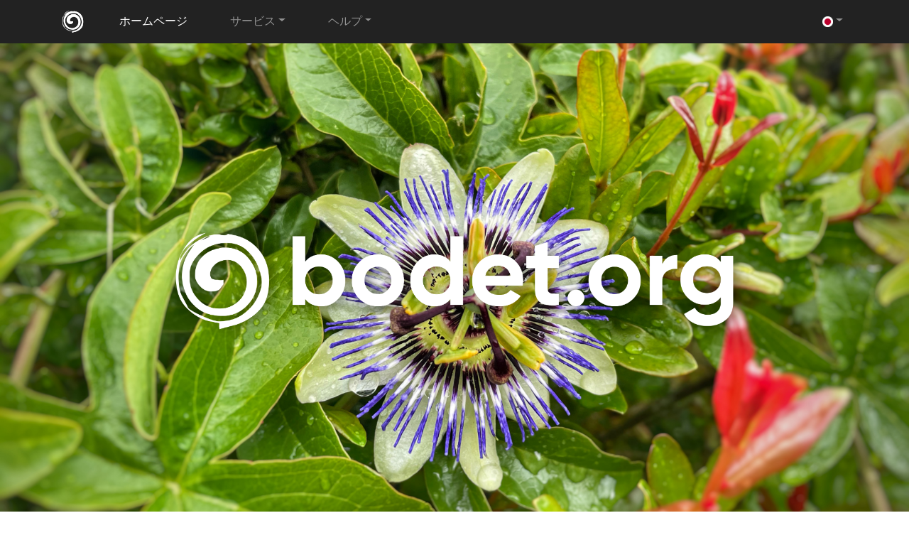

--- FILE ---
content_type: text/html; charset=UTF-8
request_url: http://bodet.org/?lang=ja
body_size: 1647
content:
<!doctype html>
<html lang="fr">
  <head>
    <meta charset="utf-8">
    <meta name="viewport" content="width=device-width, initial-scale=1, shrink-to-fit=no">
    <meta name="description" content="Private web Services">
    <meta name="author" content="bodet.org">
    <link rel="apple-touch-icon" sizes="180x180" href="../apple-touch-icon.png">
    <link rel="icon" type="image/png" sizes="32x32" href="../favicon-32x32.png">
    <link rel="icon" type="image/png" sizes="16x16" href="../favicon-16x16.png">
    <link rel="manifest" href="/site.webmanifest">

    <title>bodet.org</title>

    <link rel="stylesheet" href="content/css/bootstrap.css">
    <link rel="stylesheet" href="content/css/style.css">
    <link rel="stylesheet" href="content/css/fonts.css">
    <link rel="stylesheet" href="https://cdn.bodet.org/fonts/fontawesome/css/all.css">
    <style type="text/css">
      body{
        background: url(img/bg/bg21.jpg) no-repeat center fixed; background-size: cover;
      }
	</style>
  </head>

  <body>
    <nav class="navbar navbar-expand-lg navbar-dark bg-dark fixed-top textweight-medium">
      <div class="container">
        <a class="navbar-brand" href="https://www.bodet.org"><img src="https://www.bodet.org/img/spiral_white.svg" alt="bodet.org" height="35px"></a>
        <button class="navbar-toggler" type="button" data-toggle="collapse" data-target="#navbar" aria-controls="navbar" aria-expanded="false" aria-label="Toggle navigation">
          <span class="navbar-toggler-icon"></span>
        </button>

        <div class="collapse navbar-collapse" id="navbar">
          <ul class="navbar-nav mr-auto">
            <li class="nav-item pr-20 active">
              <a class="nav-link" href="index.php?lang=ja"><i class="fas fa-home"></i> ホームページ</a>
            </li>
            <li class="nav-item dropdown pr-20 ">
              <a class="nav-link dropdown-toggle" href="#" data-toggle="dropdown" aria-haspopup="true" aria-expanded="false"><i class="fas fa-server"></i> サービス</a>
              <div class="dropdown-menu" aria-labelledby="dropdown">
                <a class="dropdown-item" href="https://webmail.bodet.org"><i class="fas fa-envelope"></i> ウェブメール</a>
                <a class="dropdown-item" href="https://cloud.bodet.org"><i class="fas fa-cloud"></i> クラウドコンピューティング</a>
              </div>
            </li>
            <li class="nav-item dropdown pr-20 ">
              <a class="nav-link dropdown-toggle" href="#" data-toggle="dropdown" aria-haspopup="true" aria-expanded="false"><i class="fa-solid fa-circle-question"></i> ヘルプ</a>
              <div class="dropdown-menu" aria-labelledby="dropdown">
                <a class="dropdown-item" href="https://www.bodet.org/help/status.php?lang=ja"><i class="fa-solid fa-heart-pulse"></i> サービスステータス</a>
                <a class="dropdown-item" href="https://www.bodet.org/help/genuine.php?lang=ja"><i class="fa-solid fa-certificate"></i> 本物</a>
              </div>
            </li>
          </ul>
          <ul class="navbar-nav ml-auto">
            <li class="nav-item dropdown">
              <a class="nav-link dropdown-toggle" href="#" data-toggle="dropdown" aria-haspopup="true" aria-expanded="false"><img src="https://www.bodet.org/img/flags/ja.svg" width="15px" height="15px" alt="中文"></a>
              <div class="dropdown-menu" aria-labelledby="dropdown">
                <a class="dropdown-item" href="?lang=fr"><img src="https://www.bodet.org/img/flags/fr.svg" width="15px" height="15px" alt="Français"> Français</a>
                <a class="dropdown-item" href="?lang=en"><img src="https://www.bodet.org/img/flags/en.svg" width="15px" height="15px" alt="English"> English</a>
                <a class="dropdown-item" href="?lang=es"><img src="https://www.bodet.org/img/flags/es.svg" width="15px" height="15px" alt="Español"> Español</a>
                <a class="dropdown-item" href="?lang=de"><img src="https://www.bodet.org/img/flags/de.svg" width="15px" height="15px" alt="Deutsch"> Deutsch</a>
                <a class="dropdown-item" href="?lang=it"><img src="https://www.bodet.org/img/flags/it.svg" width="15px" height="15px" alt="Italiano"> Italiano</a>
                <a class="dropdown-item" href="?lang=ru"><img src="https://www.bodet.org/img/flags/ru.svg" width="15px" height="15px" alt="Pусский"> Pусский</a>
                <a class="dropdown-item" href="?lang=ja"><img src="https://www.bodet.org/img/flags/ja.svg" width="15px" height="15px" alt="中文"> 中文</a>
                <a class="dropdown-item" href="?lang=zh"><img src="https://www.bodet.org/img/flags/zh.svg" width="15px" height="15px" alt="日本語"> 日本語</a>
              </div>
            </li>
          </ul>
        </div>
      </div>
</nav>
    <div class="home_logo">
			<img class="device_size main_logo" src="img/logo_bodet_white.svg" alt="bodet.org">
    </div>

    <!-- Bootstrap core JavaScript
    ================================================== -->
    <!-- Placed at the end of the document so the pages load faster -->
    <script src="https://code.jquery.com/jquery-3.2.1.slim.min.js" integrity="sha384-KJ3o2DKtIkvYIK3UENzmM7KCkRr/rE9/Qpg6aAZGJwFDMVNA/GpGFF93hXpG5KkN" crossorigin="anonymous"></script>
    <script>window.jQuery || document.write('<script src="content/js/vendor/jquery-slim.min.js"><\/script>')</script>
    <script src="content/js/vendor/popper.min.js"></script>
    <script src="content/js/bootstrap.min.js"></script>
  </body>
</html>


--- FILE ---
content_type: text/css
request_url: http://bodet.org/content/css/style.css
body_size: 6412
content:
/**************************************/
/* bodet.org, 1999-2026               */
/* version 10.4                       */
/* 2026-01-14                         */
/**************************************/

/**************************************/
/* General */
/**************************************/
/*------------------------------------*/
/* Html */
/*------------------------------------*/
html {
  height: 100%;
}

/*------------------------------------*/
/* Body */
/*------------------------------------*/
body {
  min-height: 75rem;
  padding-top: 4.5rem;
  font-family: 'Gilroy', sans-serif;
  font-weight: 400;
}

/*------------------------------------*/
/* Header */
/*------------------------------------*/
div#header {
  padding-top: 10px;
  padding-left: 30px;
  padding-right: 30px;
  padding-bottom: 20px;
}
span#breadcrumb {
  float: right;
  color : #999999;
}

/**************************************/
/* Footer */
/**************************************/
/*------------------------------------*/
/* Copyright bloc */
/*------------------------------------*/
#footer {
  text-align: center;
  color: #c5c5c5;
  padding-bottom: 10px;
  font-size: 0.8em;
  left: 0;
  right: 0;
}

/*------------------------------------*/
/* Animated Progress Bar Footer */
/*------------------------------------*/
.progress_bar {
  height: 10px;
  background: #4691f7;
  position: fixed;
  bottom: 0;
  left: 0;
  right: 0;
  box-shadow: 0 0 10px rgba(0, 0, 0, .1);
}
.percentage {
  font-size: 2em;
  background: #f5f5f5;
  bottom: 10px;
  padding: 10px;
  position: fixed;
  right: 0;
}

/*------------------------------------*/
/* hr */
/*------------------------------------*/
hr.hrtitle {
  margin-bottom: 30px;
  width: 100%;
  background-color: #000000;
}
hr.hrfooter {
  margin-top: 30px;
  width: 80%;
}

/*------------------------------------*/
/* Sizes */
/*------------------------------------*/
.w-50 {
  width: 50px;
}
.w-100 {
  width: 100px;
}
.w-150 {
  width: 150px;
}
.w-200 {
  width: 200px;
}
.w-250 {
  width: 250px;
}
.w-300 {
  width: 300px;
}
.w-350 {
  width: 350px;
}
.w-400 {
  width: 400px;
}
.w-450 {
  width: 450px;
}
.w-400 {
  width: 400px;
}
.w-50p {
  width: 50%;
}

/*------------------------------------*/
/* Paddings */
/*------------------------------------*/
.pt-0 {
  padding-top: 0px !important;
}
.pt-5 {
  padding-top: 5px !important;
}
.pt-10 {
  padding-top: 10px !important;
}
.pt-15 {
  padding-top: 15px !important;
}
.pt-20 {
  padding-top: 20px !important;
}
.pt-25 {
  padding-top: 25px !important;
}
.pt-30 {
  padding-top: 30px !important;
}
.pt-35 {
  padding-top: 35px !important;
}
.pt-40 {
  padding-top: 40px !important;
}
.pt-45 {
  padding-top: 45px !important;
}
.pt-50 {
  padding-top: 50px !important;
}
.pb-0 {
  padding-bottom: 0px !important;
}
.pb-5 {
  padding-bottom: 5px !important;
}
.pb-10 {
  padding-bottom: 10px !important;
}
.pb-15 {
  padding-bottom: 15px !important;
}
.pb-20 {
  padding-bottom: 20px !important;
}
.pb-25 {
  padding-bottom: 25px !important;
}
.pb-30 {
  padding-bottom: 30px !important;
}
.pb-35 {
  padding-bottom: 35px !important;
}
.pb-40 {
  padding-bottom: 40px !important;
}
.pb-45 {
  padding-bottom: 45px !important;
}
.pb-50 {
  padding-bottom: 50px !important;
}
.pl-0 {
  padding-left: 0px !important;
}
.pl-5 {
  padding-left: 5px !important;
}
.pl-10 {
  padding-left: 10px !important;
}
.pl-15 {
  padding-left: 15px !important;
}
.pl-20 {
  padding-left: 20px !important;
}
.pl-25 {
  padding-left: 25px !important;
}
.pl-30 {
  padding-left: 30px !important;
}
.pl-35 {
  padding-left: 35px !important;
}
.pl-40 {
  padding-left: 40px !important;
}
.pl-45 {
  padding-left: 45px !important;
}
.pl-50 {
  padding-left: 50px !important;
}
.pr-0 {
  padding-right: 0px !important;
}
.pr-5 {
  padding-right: 5px !important;
}
.pr-10 {
  padding-right: 10px !important;
}
.pr-15 {
  padding-right: 15px !important;
}
.pr-20 {
  padding-right: 20px !important;
}
.pr-25 {
  padding-right: 25px !important;
}
.pr-30 {
  padding-right: 30px !important;
}
.pr-35 {
  padding-right: 35px !important;
}
.pr-40 {
  padding-right: 40px !important;
}
.pr-45 {
  padding-right: 45px !important;
}
.pr-50 {
  padding-right: 50px !important;
}

/*------------------------------------*/
/* Margins */
/*------------------------------------*/
.mt-0 {
  margin-top: 0px !important;
}
.mt-5 {
  margin-top: 5px !important;
}
.mt-10 {
  margin-top: 10px !important;
}
.mt-15 {
  margin-top: 15px !important;
}
.mt-20 {
  margin-top: 20px !important;
}
.mt-25 {
  margin-top: 25px !important;
}
.mt-30 {
  margin-top: 30px !important;
}
.mt-35 {
  margin-top: 35px !important;
}
.mt-40 {
  margin-top: 40px !important;
}
.mt-45 {
  margin-top: 45px !important;
}
.mt-50 {
  margin-top: 50px !important;
}
.mb-0 {
  margin-bottom: 0px !important;
}
.mb-5 {
  margin-bottom: 5px !important;
}
.mb-10 {
  margin-bottom: 10px !important;
}
.mb-15 {
  margin-bottom: 15px !important;
}
.mb-20 {
  margin-bottom: 20px !important;
}
.mb-25 {
  margin-bottom: 25px !important;
}
.mb-30 {
  margin-bottom: 30px !important;
}
.mb-35 {
  margin-bottom: 35px !important;
}
.mb-40 {
  margin-bottom: 40px !important;
}
.mb-45 {
  margin-bottom: 45px !important;
}
.mb-50 {
  margin-bottom: 50px !important;
}
.ml-0 {
  margin-left: 0px !important;
}
.ml-5 {
  margin-left: 5px !important;
}
.ml-10 {
  margin-left: 10px !important;
}
.ml-15 {
  margin-left: 15px !important;
}
.ml-20 {
  margin-left: 20px !important;
}
.ml-25 {
  margin-left: 25px !important;
}
.ml-30 {
  margin-left: 30px !important;
}
.ml-35 {
  margin-left: 35px !important;
}
.ml-40 {
  margin-left: 40px !important;
}
.ml-45 {
  margin-left: 45px !important;
}
.ml-50 {
  margin-left: 50px !important;
}
.mr-0 {
  margin-right: 0px !important;
}
.mr-5 {
  margin-right: 5px !important;
}
.mr-10 {
  margin-right: 10px !important;
}
.mr-15 {
  margin-right: 15px !important;
}
.mr-20 {
  margin-right: 20px !important;
}
.mr-25 {
  margin-right: 25px !important;
}
.mr-30 {
  margin-right: 30px !important;
}
.mr-35 {
  margin-right: 35px !important;
}
.mr-40 {
  margin-right: 40px !important;
}
.mr-45 {
  margin-right: 45px !important;
}
.mr-50 {
  margin-right: 50px !important;
}

/*------------------------------------*/
/* Home main img */
/*------------------------------------*/
.home_logo {
    display: block;
    margin-left: auto;
    margin-right: auto;
    margin-top: 45vh;
    transform: translateY(-50%);
    text-align: center;
}
img.main_logo {
  filter: drop-shadow(3px 3px 10px rgba(0,0,0,0.5));
  -webkit-filter: drop-shadow(3px 3px 10px rgba(0,0,0,0.5));
}

/* Home main device size */
@media screen and (max-width: 480px) {
    img.device_size {
        width: 300px;
    }
}
@media screen and (min-width: 481px) {
    img.device_size {
        width: 800px;
    }
}

/*------------------------------------*/
/* Logo navbar light */
/*------------------------------------*/
.opacity img {
filter: opacity(50%);
-webkit-filter: opacity(50%);
}
.opacity img:hover {
filter: opacity(100%);
-webkit-filter: opacity(100%);
}

/**************************************/
/* Typography */
/**************************************/
/*------------------------------------*/
/* Font Weight */
/*------------------------------------*/
.textweight-thin {
  font-weight: 100;
}
.textweight-extralight {
  font-weight: 200;
}
.textweight-light {
  font-weight: 300;
}
.textweight-regular {
  font-weight: 400;
}
.textweight-medium {
  font-weight: 500;
}
.textweight-semibold {
  font-weight: 600;
}
.textweight-bold {
  font-weight: 700;
}
.textweight-extrabold {
  font-weight: 800;
}
.textweight-black {
  font-weight: 900;
}

/*------------------------------------*/
/* Font size */
/*------------------------------------*/
.text-xxsmall {
  font-size: xx-small;
}
.text-xsmall {
  font-size: x-small;
}
.text-small {
  font-size: small;
}
.text-medium {
  font-size: medium;
}
.text-large {
  font-size: large;
}
.text-xlarge {
  font-size: x-large;
}
.text-xxlarge {
  font-size: xx-large;
}
.text-left {
  text-align: left !important;
}

/*------------------------------------*/
/* Text Align */
/*------------------------------------*/
.text-center {
  text-align: center !important;
}
.text-right {
  text-align: right !important;
}
.text-justify {
  text-align: justify !important;
}

/*------------------------------------*/
/* Text Transform */
/*------------------------------------*/
.text-lower {
  text-transform: lowercase;
}
.text-upper {
  text-transform: uppercase;
}
.text-cap {
  text-transform: capitalize;
}
.small {
  color: #777777;
  font-weight: 300;
}

/*------------------------------------*/
/* Deleted Text */
/*------------------------------------*/
del {
  color: #bebebe;
}

/*------------------------------------*/
/* Code */
/*------------------------------------*/
code {
display: inline-block;
padding: 0 6px;
font-size: 90%;
color: #bd4147;
background-color: #f8f9fa;
border-radius: 0.25rem;
line-height: 20px;
vertical-align: middle;
height: 20px;
}

/*------------------------------------*/
/* Kbd */
/*------------------------------------*/
kbd {
background-color: #eee;
border-radius: 3px;
border: 1px solid #b4b4b4;
box-shadow: 0 1px 1px rgba(0, 0, 0, .2), 0 2px 0 0 rgba(255, 255, 255, .7) inset;
color: #333;
display: inline-block;
font-weight: 400;
line-height: 1;
padding: 2px 4px;
white-space: nowrap;
}

/*------------------------------------*/
/* Mark */
/*------------------------------------*/
mark {
border-radius: 0.25rem;
}
a code,
a kbd {
text-decoration: underline;
cursor: pointer;
}

/*------------------------------------*/
/* Remark */
/*------------------------------------*/
.remark {
display: inline-block;
padding: 0 6px;
color: #bd4147;
background-color: #f8f9fa;
border-radius: 0.25rem;
line-height: 20px;
vertical-align: middle;
height: 20px;
background-color: #e9ecef;
}
.remark.info {
background-color: #4691f7;
color: #ffffff;
}
.remark.notice {
background-color: #4998a4;
color: #ffffff;
}
.remark.success {
background-color: #60a917;
color: #ffffff;
}
.remark.warning {
background-color: #ff9447;
color: #ffffff;
}
.remark.error {
background-color: #ce352c;
color: #ffffff;
}

/*------------------------------------*/
/* Titles */
/*------------------------------------*/
h1 {
  font-family: 'Gilroy', sans-serif;
  font-weight: 700;
}
h1, h2, h3, h4, h5, h6.title-text {
  margin-bottom: 0px !important;
}
.lhtitle {
  line-height: 1em;
  padding-top: 10px;
}

/**************************************/
/* Colors */
/**************************************/
.fg-black
{
  color: #000000 !important;
}
.bg-black
{
  background-color: #000000 !important;
}
.fg-dark
{
  color: #222222 !important;
}
.bg-dark
{
  background-color: #222222 !important;
}
.fg-gray
{
  color: #999999 !important;
}
.bg-gray
{
  background-color: #999999 !important;
}
.fg-darkgray
{
  color: #666666 !important;
}
.bg-darkgray
{
  background-color: #666666 !important;
}
.fg-lightgray
{
  color: #dadce0 !important;
}
.bg-lightgray
{
  background-color: #dadce0 !important;
}
.fg-xlightgray
{
  color: #fbfbfb !important;
}
.bg-xlightgray
{
  background-color: #fbfbfb !important;
}
.fg-white
{
  color: #ffffff !important;
}
.bg-white
{
  background-color: #ffffff !important;
}
.fg-light
{
  color: #f8f8f8 !important;
}
.bg-light
{
  background-color: #f8f8f8 !important;
}
.fg-blue
{
  color: #4691f7 !important;
}
.bg-blue
{
  background-color: #4691f7 !important;
}
.fg-darkblue
{
  color: #0061c1 !important;
}
.bg-darkblue
{
  background-color: #0061c1 !important;
}
.fg-lightblue
{
  color: #92befa !important;
}
.bg-lightblue
{
  background-color: #92befa !important;
}
.fg-xlightblue
{
  color: #e6f5fc !important;
}
.bg-xlightblue
{
  background-color: #e6f5fc !important;
}
.fg-tale
{
  color: #4998a4 !important;
}
.bg-tale
{
  background-color: #4998a4 !important;
}
.fg-darktale
{
  color: #036873 !important;
}
.bg-darktale
{
  background-color: #036873 !important;
}
.fg-lighttale
{
  color: #9ecdd4 !important;
}
.bg-lighttale
{
  background-color: #9ecdd4 !important;
}
.fg-xlighttale
{
  color: #ddf5f7 !important;
}
.bg-xlighttale
{
  background-color: #ddf5f7 !important;
}
.fg-green
{
  color: #60a917 !important;
}
.bg-green
{
  background-color: #60a917 !important;
}
.fg-darkgreen
{
  color: #257400 !important;
}
.bg-darkgreen
{
  background-color: #257400 !important;
}
.fg-lightgreen
{
  color: #bcef88 !important;
}
.bg-lightgreen
{
  background-color: #bcef88 !important;
}
.fg-xlightgreen
{
  color: #ecfbde !important;
}
.bg-xlightgreen
{
  background-color: #ecfbde !important;
}
.fg-orange
{
  color: #ff9447 !important;
}
.bg-orange
{
  background-color: #ff9447 !important;
}
.fg-darkorange
{
  color: #b85906 !important;
}
.bg-darkorange
{
  background-color: #b85906 !important;
}
.fg-lightorange
{
  color: #ffc399 !important;
}
.bg-lightorange
{
  background-color: #ffc399 !important;
}
.fg-xlightorange
{
  color: #fff7db !important;
}
.bg-xlightorange
{
  background-color: #fff7db !important;
}
.fg-red
{
  color: #ce352c !important;
}
.bg-red
{
  background-color: #ce352c !important;
}
.fg-darkred
{
  color: #9f000b !important;
}
.bg-darkred
{
  background-color: #9f000b !important;
}
.fg-lightred
{
  color: #eaa09c !important;
}
.bg-lightred
{
  background-color: #eaa09c !important;
}
.fg-xlightred
{
  color: #fdf0ef !important;
}
.bg-xlightred
{
  background-color: #fdf0ef !important;
}
.bg-striped-gray {
  background: #999999 linear-gradient(-45deg, rgba(255, 255, 255, 0.15) 25%, transparent 25%, transparent 50%, rgba(255, 255, 255, 0.15) 50%, rgba(255, 255, 255, 0.15) 75%, transparent 75%, transparent) !important;
  background-size: 40px 40px !important;
}
.bg-striped-blue {
  background: #4691f7 linear-gradient(-45deg, rgba(255, 255, 255, 0.15) 25%, transparent 25%, transparent 50%, rgba(255, 255, 255, 0.15) 50%, rgba(255, 255, 255, 0.15) 75%, transparent 75%, transparent) !important;
  background-size: 40px 40px !important;
}
.bg-striped-tale {
  background: #4998a4 linear-gradient(-45deg, rgba(255, 255, 255, 0.15) 25%, transparent 25%, transparent 50%, rgba(255, 255, 255, 0.15) 50%, rgba(255, 255, 255, 0.15) 75%, transparent 75%, transparent) !important;
  background-size: 40px 40px !important;
}
.bg-striped-green {
  background: #60a917 linear-gradient(-45deg, rgba(255, 255, 255, 0.15) 25%, transparent 25%, transparent 50%, rgba(255, 255, 255, 0.15) 50%, rgba(255, 255, 255, 0.15) 75%, transparent 75%, transparent) !important;
  background-size: 40px 40px !important;
}
.bg-striped-orange {
  background: #ff9447 linear-gradient(-45deg, rgba(255, 255, 255, 0.15) 25%, transparent 25%, transparent 50%, rgba(255, 255, 255, 0.15) 50%, rgba(255, 255, 255, 0.15) 75%, transparent 75%, transparent) !important;
  background-size: 40px 40px !important;
}
.bg-striped-red {
  background: #ce352c linear-gradient(-45deg, rgba(255, 255, 255, 0.15) 25%, transparent 25%, transparent 50%, rgba(255, 255, 255, 0.15) 50%, rgba(255, 255, 255, 0.15) 75%, transparent 75%, transparent) !important;
  background-size: 40px 40px !important;
}

/**************************************/
/* Table */
/**************************************/
.table.row-hover .tbody .tr:hover, .table.row-hover .tbody tr:hover, .table.row-hover tbody .tr:hover, .table.row-hover tbody tr:hover {
  background-color:rgba(28, 183, 236, .1)
}
/*.table th, .table td {
  vertical-align: top !important;
}*/
tr.tr-subtitle {
  background-color:#f8f8f8 !important;
  font-weight: 600;
}

/**************************************/
/* Float Place Display */
/**************************************/
.float-right, .place-right {
  float:right !important;
}
.float-left, .place-left {
  float:left !important;
}
.float-none, .no-float, .place-none {
  float:none !important;
}
.display-block {
  display: block !important;
}
.display-inline {
  display: inline !important;
}
.display-none {
  display: none !important;
}

/**************************************/
/* Informations */
/**************************************/
/*------------------------------------*/
/* Title Box */
/*------------------------------------*/
div.titlebox-square, div.titlebox-bull {
  text-align: center;
  color: #000000;
  background-color: #fbfbfb;
  width: 100%;
  margin-bottom: 30px;
  padding: 5px;
  padding-top: 7px;
}
div.titlebox-square {
  border-radius: 0.25rem;
}
div.titlebox-bull {
  border-radius: 50px;
}
div.titlebox-info {
  color: #4691f7;
  background-color: #ebf6fe;
}
div.titlebox-notice {
  color: #4998a4;
  background-color: #ddf5f7;
}
div.titlebox-succes {
  color: #60a917;
  background-color: #ecfbde;
}
div.titlebox-warning {
  color: #ff9447;
  background-color: #fff7db;
}
div.titlebox-error {
  color: #ce352c;
  background-color: #fdf0ef;
}

/*------------------------------------*/
/* Status */
/*------------------------------------*/
/* Icon & Text */
.status {
  display: inline-block;
  border-radius: 1rem;
  margin-right: 0.5em;
  font-size: 1rem;
  line-height: 1.25rem;
  padding: 0 0.5rem;
  font-weight: 500;
  min-height: 1rem;
}
.status.operational:before,
.status.degraded:before,
.status.outage:before,
.status.scheduled:before,
.status.unknown:before {
  font-family: "Font Awesome 7 Free"; 
	font-weight: 900;
  display: inline-block;
  vertical-align: middle;
  margin-right: 0.5rem;
}
.operational {
  color: #60a917;
  background-color: #ecfbde;
}
.status.operational:before {
	content: "\f058";
}
.degraded {
  color: #ff9447;
  background-color: #fff7db;
}
.status.degraded:before {
	content: "\f06a";
}
.outage {
  color: #ce352c;
  background-color: #fdf0ef;
}
.status.outage:before {
	content: "\f057";
}
.scheduled {
  color: #4691f7;
  background-color: #e6f5fc;
}
.status.scheduled:before {
	content: "\f017";
}
.unknown {
  color: #999999;
  background-color: #fbfbfb;
}
.status.unknown:before {
	content: "\f059";
}

/* Icon only */
.ico-operational:before,
.ico-degraded:before,
.ico-outage:before,
.ico-scheduled:before,
.ico-unknown:before {
  font-family: "Font Awesome 7 Free"; 
	font-weight: 900;
  border-radius: 1rem;
  line-height: 1.25rem;
  padding: 0.25rem 0.5rem;
  min-height: 1rem;
}
.ico-operational:before {
	content: "\f058";
  color: #60a917;
  background-color: #ecfbde;
}
.ico-degraded:before {
	content: "\f06a";
  color: #ff9447;
  background-color: #fff7db;
}
.ico-outage:before {
	content: "\f057";
  color: #ce352c;
  background-color: #fdf0ef;
}
.ico-scheduled:before {
	content: "\f017";
  color: #4691f7;
  background-color: #e6f5fc;
}
.ico-unknown:before {
	content: "\f059";
  color: #999999;
  background-color: #fbfbfb;
}

/*------------------------------------*/
/* Note Card */
/*------------------------------------*/
.notecard {
  display: block;
  position: relative;
  /* border: 1px solid #dfdfdf; */
  background: #fbfbfb;
  border-left: 5px solid #dfdfdf;
  border-radius: .25rem;
  padding: 1rem;
  margin: 1rem 0;
  /* box-shadow: 0px 1px 2px rgba(43, 42, 51, 0.05); */
}
.notecard p  {
  margin: 0px !important;
  padding-bottom: 0px;
  margin-left: 3em !important;
}
.notecard.info {
  background: #e6f5fc;
  border-left: 4px solid #4691f7;
  color: #4691f7;
}
.notecard.info:before,
.notecard.notice:before,
.notecard.success:before,
.notecard.warning:before,
.notecard.error:before {
  font-family: "Font Awesome 7 Free"; 
	font-weight: 900;
  font-size: 1.5em;
  position: absolute;
  left: 1rem;
  display: block;
  top: 0.4em;
}
.notecard.info:before {
	content: "\f05a";
}
.notecard.notice:before {
	content: "\f0a9";
}
.notecard.success:before {
	content: "\f058";
}
.notecard.warning:before {
	content: "\f06a";
}
.notecard.error:before {
	content: "\f057";
}
.notecard.notice {
  background: #ddf5f7;
  border-left: 4px solid #4998a4;
  color: #4998a4;
}
.notecard.success {
  background: #ecfbde;
  border-left: 4px solid #60a917;
  color: #60a917;
}
.notecard.warning {
  background: #fff7db;
  border-left: 4px solid #ff9447;
  color: #ff9447;
}
.notecard.error {
  background: #fdf0ef;
  border-left: 4px solid #ce352c;
  color: #ce352c;
}
/*------------------------------------*/
/* Info Box */
/*------------------------------------*/
.infobox {
  display: block;
  position: relative;
  color: #ffffff;
  font-weight: 400;
  background: #999999;
  border-radius: .25rem;
  padding: 1rem;
  margin: 1rem 0;
  /* box-shadow: 0px 1px 2px rgba(43, 42, 51, 0.05);*/
}
.infobox p  {
  margin: 0px !important;
  padding-bottom: 0px;
  margin-left: 3em !important;
}
.infobox.striped {
  background: #999999 linear-gradient(-45deg, rgba(255, 255, 255, 0.15) 25%, transparent 25%, transparent 50%, rgba(255, 255, 255, 0.15) 50%, rgba(255, 255, 255, 0.15) 75%, transparent 75%, transparent) !important;
  background-size: 40px 40px !important;
}
.infobox.info:before,
.infobox.info-striped:before,
.infobox.notice:before,
.infobox.notice-striped:before,
.infobox.success:before,
.infobox.success-striped:before,
.infobox.warning:before,
.infobox.warning-striped:before,
.infobox.error:before,
.infobox.error-striped:before {
  font-family: "Font Awesome 7 Free"; 
	font-weight: 900;
  font-size: 1.5em;
  position: absolute;
  left: 1rem;
  display: block;
  top: 0.4em;
}
.infobox.info:before,
.infobox.info-striped:before {
	content: "\f05a";
}
.infobox.notice:before,
.infobox.notice-striped:before {
	content: "\f0a9";
}
.infobox.success:before,
.infobox.success-striped:before  {
	content: "\f058";
}
.infobox.warning:before,
.infobox.warning-striped:before {
	content: "\f06a";
}
.infobox.error:before,
.infobox.error-striped:before {
	content: "\f057";
}
.infobox.info {
  background: #4691f7;
}
.infobox.info-striped {
  background: #4691f7 linear-gradient(-45deg, rgba(255, 255, 255, 0.15) 25%, transparent 25%, transparent 50%, rgba(255, 255, 255, 0.15) 50%, rgba(255, 255, 255, 0.15) 75%, transparent 75%, transparent) !important;
  background-size: 40px 40px !important;
}
.infobox.notice {
  background: #4998a4;
}
.infobox.notice-striped {
  background: #4998a4 linear-gradient(-45deg, rgba(255, 255, 255, 0.15) 25%, transparent 25%, transparent 50%, rgba(255, 255, 255, 0.15) 50%, rgba(255, 255, 255, 0.15) 75%, transparent 75%, transparent) !important;
  background-size: 40px 40px !important;
}
.infobox.success {
  background: #60a917;
}
.infobox.success-striped {
  background: #60a917 linear-gradient(-45deg, rgba(255, 255, 255, 0.15) 25%, transparent 25%, transparent 50%, rgba(255, 255, 255, 0.15) 50%, rgba(255, 255, 255, 0.15) 75%, transparent 75%, transparent) !important;
  background-size: 40px 40px !important;
}
.infobox.warning {
  background: #ff9447;
}
.infobox.warning-striped {
  background: #ff9447 linear-gradient(-45deg, rgba(255, 255, 255, 0.15) 25%, transparent 25%, transparent 50%, rgba(255, 255, 255, 0.15) 50%, rgba(255, 255, 255, 0.15) 75%, transparent 75%, transparent) !important;
  background-size: 40px 40px !important;
}
.infobox.error {
  background: #ce352c;
}
.infobox.error-striped {
  background: #ce352c linear-gradient(-45deg, rgba(255, 255, 255, 0.15) 25%, transparent 25%, transparent 50%, rgba(255, 255, 255, 0.15) 50%, rgba(255, 255, 255, 0.15) 75%, transparent 75%, transparent) !important;
  background-size: 40px 40px !important;
}

/*------------------------------------*/
/* Card */
/*------------------------------------*/
.card {
  box-shadow: 0 1px 2px 0 rgba(48,48,48,0.302),0 1px 3px 1px rgba(48,48,48,0.149);
  background: #ffffff;
  border-radius: .25rem;
  border: none;
  border-left: 0.3rem solid #4691f7;
  border-top-left-radius: .5rem;
  border-bottom-left-radius: .5rem;
}
/* .card-hover:hover {
  border-left: 0.3rem solid #4691f7;
  border-top-left-radius: .5rem;
  border-bottom-left-radius: .5rem;
}*/
.card-head {
  display: block;
  padding: 2.5rem 4rem 1rem;
  font-size: .75rem;
}
.card-body {
  padding: 1rem 4rem 2.5rem;
}
.card-title {
  word-break: break-word;
}
.card-title h1 {
  font-size: 2rem;
  line-height: 2.5rem;
  margin: 0 0 .5rem;
  font-weight: 500;
}
.card-content {
  padding-top: 0.75rem;
}
.card-footer {
  padding: 0 2.5rem;
  background: rgba(242,242,242,0.5);
  justify-content: space-between;
  border: none;
  padding-top: 1rem;
  font-size: .75rem;
  font-weight: 400;
  line-height: 1rem;
  color: #444746;
}
.card-footer p {
  margin-block-end: O !important;
}

/**************************************/
/* Progress Bar */
/**************************************/
.progressbox {
  display: flex;
  height: 1.5rem;
  overflow: hidden;
  /* font-size: .75rem; */
  background-color: #e9ecef;
  border-radius: .25rem;
}
.progressbox.thin {
  height: 1rem;
  font-size: .75rem;
}
.progressbar {
  display: flex;
  flex-direction: column;
  justify-content: center;
  color: #ffffff;
  text-align: center;
  background-color: #4691f7;
}
.pb-text-left {
  text-align: left !important;
  padding-left: 10px;
}
.pb-text-right {
  text-align: right !important;
  padding-right: 10px;
}
.progressbar-striped {
  background-image: linear-gradient(-45deg,rgba(255,255,255,.15) 25%,transparent 25%,transparent 50%,rgba(255,255,255,.15) 50%,rgba(255,255,255,.15) 75%,transparent 75%,transparent);
  background-size: 1rem 1rem !important;
}
.progressbar-animated {
  animation: progress-bar-stripes 1s linear infinite;
}
@keyframes progress-bar-stripes {
  from {
      background-position:-1rem 0
  }

  to {
      background-position:0 0
  }
}

/**************************************/
/* Forms */
/**************************************/
/*------------------------------------*/
/* Submit button */
/*------------------------------------*/
.submit {
  background-color: #ffffff;
  /* border: .0625rem solid #dadce0; */
  border: .0625rem solid #4691f7;
  border-radius: .25rem;
  color: #4691f7;
  cursor: pointer;
  display: inline-block;
  font-family: inherit;
  font-size: .875rem;
  font-weight: 500;
  line-height: 1rem;
  margin: .375rem .5rem .375rem 0;
  min-width: 5.5rem;
  padding: .625rem 0;
  position: relative;
  text-align: center;
  padding-left: 5px;
  padding-right: 5px;
}
.submit:hover {
  background-color: #ebf6fe;
  border: .0625rem solid #1a73e8;
}

/*------------------------------------*/
/* Reset button */
/*------------------------------------*/
.reset {
  background-color: #ffffff;
  /* border: .0625rem solid #dadce0; */
  border: .0625rem solid #999999;
  border-radius: .25rem;
  color: #999999;
  cursor: pointer;
  display: inline-block;
  font-family: inherit;
  font-size: .875rem;
  font-weight: 500;
  line-height: 1rem;
  margin: .375rem .5rem .375rem 0;
  min-width: 5.5rem;
  padding: .625rem 0;
  position: relative;
  text-align: center;
  padding-left: 5px;
  padding-right: 5px;
}
.reset:hover {
  background-color: #f4f4f4;
  border: .0625rem solid #999999;
}

/*------------------------------------*/
/* Input */
/*------------------------------------*/
input {
  -webkit-font-smoothing : antialiased;
}
input::placeholder {
  color: #999999 !important;
}

/*------------------------------------*/
/* Input Search */
/*------------------------------------*/
.input-search {
  display: inline !important;
  border-radius : 0.25rem 0 0 0.25rem !important;
  border-right: none !important;
  width: 50%;
}

/* Submit Search */
.submit-search {
  border-radius : 0 0.25rem 0.25rem 0 !important;
  min-width : 2.5rem !important;
  margin: 0px !important;
  padding: 0.375rem 0.75rem !important;
  line-height: 1.5rem !important;
  font-size: 1rem !important;
}

/*------------------------------------*/
/* Input File */
/*------------------------------------*/
.js .inputfile1 {
  width: 0.1px;
  height: 0.1px;
  opacity: 0;
  overflow: hidden;
  position: absolute;
  z-index: -1;
}
.no-js .inputfile1 + label {
  display: none;
}
.inputfile1 + label {
  max-width: 80%;
  text-overflow: ellipsis;
  white-space: nowrap;
  cursor: pointer;
  display: inline-block;
  overflow: hidden;
  padding: 0.625rem 1.25rem;
  border-radius: 0.25rem;
  /* 10px 20px */
  transition: border-color 0.15s ease-in-out, box-shadow 0.15s ease-in-out;
}
.inputfile1:focus + label,
.inputfile1.has-focus + label {
  outline: 1px dotted #000;
  outline: -webkit-focus-ring-color auto 5px;
}
.inputfile1 + label svg {
  width: 1em;
  height: 1em;
  vertical-align: middle;
  fill: currentColor;
  margin-top: -0.25em;
  /* 4px */
  margin-right: 0.25em;
  /* 4px */
}
.inputfile2 + label {
  color: #4691f7;
}
.inputfile2 + label {
  border: 1px solid #ced4da;
  background-color: #ffffff;
  padding: 0;
}
.inputfile2:focus + label,
.inputfile2.has-focus + label,
.inputfile2 + label:hover {
  border-color: #1a73e8;
}
.inputfile2 + label span,
.inputfile2 + label .file-label {
  font-size: 1rem;
  font-weight: 500;
  line-height: 1.5;
}
.inputfile2 + label span {
  min-height: 2em;
  display: inline-block;
  text-overflow: ellipsis;
  white-space: nowrap;
  overflow: hidden;
  vertical-align: top;
}

span.file-name {
  width: 250px;
  min-height: 2.25rem !important;
  color: #495057 !important;
  font-weight: 300 !important;
  padding: 0.375rem 0.75rem;
  /* 10px 20px */
}

.inputfile2 + label .file-label {
  height: 100%;
  color: #4691f7;
  font-size: .875rem;;
  background-color: #ffffff;
  border-left: 1px solid #ced4da;
  transition: border-color 0.15s ease-in-out, box-shadow 0.15s ease-in-out, background-color 0.15s ease-in-out;
  display: inline-block;
}

.inputfile2:focus + label .file-label,
.inputfile2.has-focus + label .file-label,
.inputfile2 + label:hover .file-label {
  background-color: #ebf6fe;
  border-left: 1px solid #1a73e8;
}

span.file-label {
  text-align: center;
  padding: 0.5rem 0.75rem;
  /* 10px 20px */
}

@media screen and (max-width: 50em) {
.inputfile2 + label .file-label {
  display: block;
  border-left: none;
  border-top: 1px solid #ced4da;
  transition: border-color 0.15s ease-in-out, box-shadow 0.15s ease-in-out, background-color 0.15s ease-in-out;

}
.inputfile2:focus + label .file-label,
.inputfile2.has-focus + label .file-label,
.inputfile2 + label:hover .file-label {
  background-color: #ebf6fe;
  border-left: none;
  border-top: 1px solid #1a73e8 !important;
}
}

/*------------------------------------*/
/* Radio button */
/*------------------------------------*/
.radio-container {
  display: block;
  position: relative;
  padding-left: 35px;
  margin-bottom: 12px;
  cursor: pointer;
  -webkit-user-select: none;
  -moz-user-select: none;
  -ms-user-select: none;
  user-select: none;
}

/* Hide the browser's default radio button */
.radio-container input {
  position: absolute;
  opacity: 0;
  cursor: pointer;
  height: 0;
  width: 0;
}

/* Create a custom radio button */
.radiobtn, .radiobtn2 {
  position: absolute;
  top: 0;
  left: 0;
  height: 20px;
  width: 20px;
  border: solid 1px #4691f7;
  background-color: #fff;
  border-radius: 50%;
}

/* On mouse-over, add a grey background color */
.radio-container:hover input ~ .radiobtn {
  background-color: #eee;
}
.radio-container:hover input ~ .radiobtn2 {
  background-color: #eee;
}

/* When the radio button is checked, add a background color*/
.radio-container input:checked ~ .radiobtn {
  background-color: #fff;
}
.radio-container input:checked ~ .radiobtn:hover {
  background-color: #eee;
}
.radio-container input:checked ~ .radiobtn2 {
  background-color: #2196F3;
}

.radio-container input:checked ~ .radiobtn2:hover {
  background-color: #3f82de;
}

/* Create the indicator (the dot/circle - hidden when not checked) */
.radiobtn:after {
  content: "";
  position: absolute;
  display: none;
}
.radiobtn2:after {
  content: "";
  position: absolute;
  display: none;
}

/* Show the indicator (dot/circle) when checked */
.radio-container input:checked ~ .radiobtn:after {
  display: block;
}
.radio-container input:checked ~ .radiobtn2:after {
  display: block;
}

/* Style the indicator (dot/circle) */
.radio-container .radiobtn:after {
  top: 5.5px;
  left: 5.5px;
  width: 7px;
  height: 7px;
  border-radius: 50%;
  background: #2196F3;
}
.radio-container .radiobtn2:after {
  top: 5.5px;
  left: 5.5px;
  width: 7px;
  height: 7px;
  border-radius: 50%;
  background: #fff;
}

/*------------------------------------*/
/* Checkbox */
/*------------------------------------*/
/* Customize the label (the container) */
.checkbox-container {
  display: block;
  position: relative;
  padding-left: 35px;
  margin-bottom: 12px;
  cursor: pointer;
  -webkit-user-select: none;
  -moz-user-select: none;
  -ms-user-select: none;
  user-select: none;
}

/* Hide the browser's default checkbox */
.checkbox-container input {
  position: absolute;
  opacity: 0;
  cursor: pointer;
  height: 0;
  width: 0;
}

/* Create a custom checkbox */
.checkmark {
  position: absolute;
  top: 0;
  left: 0;
  height: 20px;
  width: 20px;
  border: solid 1px #4691f7;
  border-radius: .25rem;
  background-color: #fff;
}
.checkmark2 {
  position: absolute;
  top: 0;
  left: 0;
  height: 20px;
  width: 20px;
  border: solid 1px #4691f7;
  border-radius: .25rem;
  background-color: #fff;
}

/* On mouse-over, add a grey background color */
.checkbox-container:hover input ~ .checkmark {
  background-color: #eee;
}
.checkbox-container:hover input ~ .checkmark2 {
  background-color: #eee;
}

/* When the checkbox is checked, add a background color*/
.checkbox-container input:checked ~ .checkmark {
  background-color: #fff;
}
.checkbox-container input:checked ~ .checkmark:hover {
  background-color: #eee;
}
.checkbox-container input:checked ~ .checkmark2 {
  background-color: #4691f7;
}
.checkbox-container input:checked ~ .checkmark2:hover {
  background-color: #3f82de;
}

/* Create the checkmark/indicator (hidden when not checked) */
.checkmark:after {
  content: "";
  position: absolute;
  display: none;
}
.checkmark2:after {
  content: "";
  position: absolute;
  display: none;
}

/* Show the checkmark when checked */
.checkbox-container input:checked ~ .checkmark:after {
  display: block;
}
.checkbox-container input:checked ~ .checkmark2:after {
  display: block;
}

/* Style the checkmark/indicator */
.checkbox-container .checkmark:after {
  left: 6.5px;
  top: 3px;
  width: 6px;
  height: 11px;
  border: solid #4691f7;
  border-width: 0 3px 3px 0;
  -webkit-transform: rotate(45deg);
  -ms-transform: rotate(45deg);
  transform: rotate(45deg);
}
.checkbox-container .checkmark2:after {
  left: 6.5px;
  top: 3px;
  width: 6px;
  height: 11px;
  border: solid #fff;
  border-width: 0 3px 3px 0;
  -webkit-transform: rotate(45deg);
  -ms-transform: rotate(45deg);
  transform: rotate(45deg);
}

/*------------------------------------*/
/* Switch */
/*------------------------------------*/
.toggle {
	cursor: pointer;
	display: inline-block;
  }
  
  .toggle-switch {
	display: inline-block;
	background: #fff;
	border: 1.5px solid #4691f7;
	border-radius: 16px;
	width: 40px;
	height: 20px;
	position: relative;
	vertical-align: middle;
	transition: background 0.25s;
  }
  .toggle-switch:before, .toggle-switch:after {
	content: "";
  }
  .toggle-switch:before {
	display: block;
	background: #4691f7;
	border-radius: 50%;
	width: 14px;
	height: 14px;
	position: absolute;
	top: 1.5px;
	left: 2px;
	transition: left 0.25s;
  }
  .toggle-switch:hover {
    background: #eee;
    }
  .toggle-checkbox:hover {
    background: #3f82de;
    }
  .toggle-checkbox:checked + .toggle-switch {
	background: #4691f7;
	border: 1.5px solid #4691f7;
  }
  .toggle-checkbox:checked + .toggle-switch:hover {
	background: #3f82de;
	border: 1.5px solid #3f82de;
  }
  .toggle-checkbox:checked + .toggle-switch:before {
	left: 22px;
	background: #fff;
  }
  
  .toggle-checkbox {
	position: absolute;
	visibility: hidden;
  }
  
  .toggle-label {
	margin-left: 5px;
	position: relative;
	top: 2px;
  }

/*------------------------------------*/
/* Select */
/*------------------------------------*/
/* The container must be positioned relative */
.select-custom {
  position: relative;
}

.select-custom select {
  display: none; /*hide original SELECT element */
}

.select-selected {
  border: solid 1px #ced4da;
  border-radius: .25rem;
  background-color: #fff;
}
.select-selected:hover {
  border: solid 1px #4691f7;
}
.select-selected:active {
  border: solid 1px #4691f7;
}

/* Style the arrow inside the select element */
.select-selected:after {
  position: absolute;
  content: "";
  top: 15px;
  right: 10px;
  width: 0;
  height: 0;
  border: 6px solid transparent;
  border-color: #000 transparent transparent transparent;
}

/* Point the arrow upwards when the select box is open (active) */
.select-selected.select-arrow-active:after {
  border-color: transparent transparent #000 transparent;
  top: 10px;
}

/* style the items (options), including the selected item */
.select-items div,.select-selected {
  color: #495057;
  padding: 6px 14px;
  cursor: pointer;
  font-size: 1rem;
  font-weight: 300;
}

/* Style items (options) */
.select-items {
  position: absolute;
  color: #fff;
  background-color: #ebf6fe;
  top: 100%;
  left: 0;
  right: 0;
  z-index: 99;
  max-height: 200px; /* Limite la hauteur */
  overflow-y: auto;  /* Limit the height */
}

/* Style items (options) scrollbar */
.select-items::-webkit-scrollbar {
  width: 8px;
}

.select-items::-webkit-scrollbar-thumb {
  background: #b3d7f5;
  border-radius: 4px;
}

/* Hide the items when the select box is closed */
.select-hide {
  display: none;
}

.select-items div:hover, .same-as-selected {
  background-color: #ddeffd;
}

/* Vertical Align Fontawesome */
.select-selected,
.select-items div {
  display: flex;
  align-items: center;
  gap: 8px;
}

.select-items div i,
.select-selected i {
  font-size: 14px;
}

/*------------------------------------*/
/* Captcha */
/*------------------------------------*/
.captcha-img {
  position: relative;
  top: 0.375rem;
  vertical-align: baseline;
}

/*------------------------------------*/
/* Error fileds form */
/*------------------------------------*/
.input-error {
  background-color:#fdf0ef !important;
}
.select-error {
  background-color:#fdf0ef !important;
}
.liste-error {
  background-color:#fdf0ef !important;
  width: 142px;    
}
.textarea-error {
  background-color:#fdf0ef !important;
}
.captcha-error {
  background-color:#fdf0ef !important;
}

--- FILE ---
content_type: text/css
request_url: http://bodet.org/content/css/fonts.css
body_size: 872
content:
/*------------------------------------*/
/* bodet.org, 2022-2025               */
/* version 1.0                        */
/* 2025-04-22                         */
/*------------------------------------*/

/*------------------------------------*/
/* Fonts */
/*------------------------------------*/
/* Gilroy Thin */
@font-face {
  font-family: 'Gilroy';
  font-style: normal;
  font-weight: 100;
  src: local('Gilroy'), local('Gilroy-Thin'), url(../fonts/THhgsu8I69hjd_hddKJHDL87jdILJLdio790hdIH.woff2) format('woff2');
}
/* Gilroy UltraLight */
@font-face {
  font-family: 'Gilroy';
  font-style: normal;
  font-weight: 200;
  src: local('Gilroy'), local('Gilroy-UltraLight'), url(../fonts/ULgdoidgid8709hdULI_hdiJGDO869hdildiUGOd.woff2) format('woff2');
}
/* Gilroy Light */
@font-face {
  font-family: 'Gilroy';
  font-style: normal;
  font-weight: 300;
  src: local('Gilroy'), local('Gilroy-Light'), url(../fonts/LIdgiodo9869dgdid86dgiduUGGUG_ddUGOU986d.woff2) format('woff2');
}
/* Gilroy Regular */
@font-face {
  font-family: 'Gilroy';
  font-style: normal;
  font-weight: 400;
  src: local('Gilroy'), local('Gilroy-Regular'), url(../fonts/REkks8690HU76_DJDhdk87hdhdjHIL865Odudioz.woff2) format('woff2');
}
/* Gilroy Medium */
@font-face {
  font-family: 'Gilroy';
  font-style: normal;
  font-weight: 500;
  src: local('Gilroy'), local('Gilroy-Medium'), url(../fonts/MEhdod897GKhdkudo_87dHIuudo970hdidIHOO6G.woff2) format('woff2');
}
/* Gilroy SemiBold */
@font-face {
  font-family: 'Gilroy';
  font-style: normal;
  font-weight: 600;
  src: local('Gilroy'), local('Gilroy-SemiBold'), url(../fonts/SMhdufi8987HJLhdod_97JKDGDihd9OIHDO9hddh.woff2) format('woff2');
}
/* Gilroy Bold */
@font-face {
  font-family: 'Gilroy';
  font-style: normal;
  font-weight: 700;
  src: local('Gilroy'), local('Gilroy-Bold'), url(../fonts/BOhdidIHOHIOD987_Udhldiofh8Ughdudodo76gi.woff2) format('woff2');
}
/* Gilroy ExtraBold */
@font-face {
  font-family: 'Gilroy';
  font-style: normal;
  font-weight: 800;
  src: local('Gilroy'), local('Gilroy-ExtraBold'), url(../fonts/EBgdofuf9869_gdoUDGO96hdidid87UGOduidizb.woff2) format('woff2');
}
/* Gilroy Black */
@font-face {
  font-family: 'Gilroy';
  font-style: normal;
  font-weight: 900;
  src: local('Gilroy'), local('Gilroy-Black'), url(../fonts/BLgdiiod_IUGdugdo9869dhdodoOHO980hodFTDH.woff2) format('woff2');
}

/* Pluto Thin */
@font-face {
  font-family: 'Pluto';
  font-style: normal;
  font-weight: 100;
  src: local('Pluto'), local('Pluto-Thin'), url(../fonts/Pluto/pluto-thin.woff2) format('woff2');
}
/* Pluto ExtraLight */
@font-face {
  font-family: 'Pluto';
  font-style: normal;
  font-weight: 200;
  src: local('Pluto'), local('Pluto-ExtraLight'), url(../fonts/Pluto/pluto-extralight.woff2) format('woff2');
}
/* Pluto Light */
@font-face {
  font-family: 'Pluto';
  font-style: normal;
  font-weight: 300;
  src: local('Pluto'), local('Pluto-Light'), url(../fonts/Pluto/pluto-light.woff2) format('woff2');
}
/* Pluto Regular */
@font-face {
  font-family: 'Pluto';
  font-style: normal;
  font-weight: 400;
  src: local('Pluto'), local('Pluto-Regular'), url(../fonts/Pluto/pluto-regular.woff2) format('woff2');
}
/* Pluto Medium */
@font-face {
  font-family: 'Pluto';
  font-style: normal;
  font-weight: 500;
  src: local('Pluto'), local('Pluto-Medium'), url(../fonts/Pluto/pluto-medium.woff2) format('woff2');
}
/* Pluto Bold */
@font-face {
  font-family: 'Pluto';
  font-style: normal;
  font-weight: 700;
  src: local('Pluto'), local('Pluto-Bold'), url(../fonts/Pluto/pluto-bold.woff2) format('woff2');
}
/* Pluto Heavy */
@font-face {
  font-family: 'Pluto';
  font-style: normal;
  font-weight: 800;
  src: local('Pluto'), local('Pluto-Heavy'), url(../fonts/Pluto/pluto-heavy.woff2) format('woff2');
}
/* Pluto Black */
@font-face {
  font-family: 'Pluto';
  font-style: italic;
  font-weight: 900;
  src: local('Pluto'), local('Pluto-Black'), url(../fonts/Pluto/pluto-black.woff2) format('woff2');
}
/* Pluto Thin Italic */
@font-face {
  font-family: 'Pluto';
  font-style: italic;
  font-weight: 100;
  src: local('Pluto'), local('Pluto-Thin-Italic'), url(../fonts/Pluto/pluto-thinitalic.woff2) format('woff2');
}
/* Pluto ExtraLight Italic */
@font-face {
  font-family: 'Pluto';
  font-style: italic;
  font-weight: 200;
  src: local('Pluto'), local('Pluto-ExtraLight-Italic'), url(../fonts/Pluto/pluto-extralightitalic.woff2) format('woff2');
}
/* Pluto Light Italic */
@font-face {
  font-family: 'Pluto';
  font-style: italic;
  font-weight: 300;
  src: local('Pluto'), local('Pluto-Light-Italic'), url(../fonts/Pluto/pluto-lightitalic.woff2) format('woff2');
}
/* Pluto Regular Italic */
@font-face {
  font-family: 'Pluto';
  font-style: italic;
  font-weight: 400;
  src: local('Pluto'), local('Pluto-Regular-Italic'), url(../fonts/Pluto/pluto-regularitalic.woff2) format('woff2');
}
/* Pluto Medium Italic */
@font-face {
  font-family: 'Pluto';
  font-style: italic;
  font-weight: 500;
  src: local('Pluto'), local('Pluto-Medium-Italic'), url(../fonts/Pluto/pluto-mediumitalic.woff2) format('woff2');
}
/* Pluto Bold Italic */
@font-face {
  font-family: 'Pluto';
  font-style: italic;
  font-weight: 700;
  src: local('Pluto'), local('Pluto-Bold-Italic'), url(../fonts/Pluto/pluto-bolditalic.woff2) format('woff2');
}
/* Pluto Heavy Italic */
@font-face {
  font-family: 'Pluto';
  font-style: italic;
  font-weight: 800;
  src: local('Pluto'), local('Pluto-Heavy-Italic'), url(../fonts/Pluto/pluto-heavyitalic.woff2) format('woff2');
}
/* Pluto Black Italic */
@font-face {
  font-family: 'Pluto';
  font-style: italic;
  font-weight: 900;
  src: local('Pluto'), local('Pluto-Black-Italic'), url(../fonts/Pluto/pluto-blackitalic.woff2) format('woff2');
}

--- FILE ---
content_type: image/svg+xml
request_url: http://bodet.org/img/logo_bodet_white.svg
body_size: 163964
content:
<?xml version="1.0" encoding="UTF-8" standalone="no"?>
<!DOCTYPE svg PUBLIC "-//W3C//DTD SVG 1.1//EN" "http://www.w3.org/Graphics/SVG/1.1/DTD/svg11.dtd">
<svg version="1.1" id="Layer_1" xmlns="http://www.w3.org/2000/svg" xmlns:xlink="http://www.w3.org/1999/xlink" x="0px" y="0px" width="5183px" height="981px" viewBox="0 0 5183 981" enable-background="new 0 0 5183 981" xml:space="preserve">  <image id="image0" width="5183" height="981" x="0" y="0"
    href="[data-uri]
CxIAAAsSAdLdfvwAAAAHdElNRQfoAR0WFhZZN0r5AAAgG3pUWHRSYXcgcHJvZmlsZSB0eXBlIDhi
aW0AAHic7Z1Zsuo4kIbftYpagjVLy5EtO6Ifev+v/aVsg8FmvtHBiQCKAxgNOeefkm5Zpf5//lf9
999/JuSUlE3OuOxq53ieH1EPnWmf5r/duZ3x52a6G9Ok/TBZZaZB61R0MbEPsdTBB1d9XzYdTxO4
MQx2sFNMsQs62NAHH53pgglehRhyGG01Zpz6vp+M4YccnFzx0XpXbedq7JwNPqSQXYol0tHbWNzo
XeCdAa2ydDLGTnbsih1isiWmQMdQZbagTSffwxDGaOU3mQBqXJiEDlvm66GqpXmj5DwM13rp4k5d
TOcTPCMyaJtiu2KDGW1narC2U7azDGGjzVzUNljHM/DzwFVj28tMvHv+atrW1qpwxfFX22g6ear5
rT2NsDd/hkkDLXTwxjkXrhicfxMmU3Q8O1vQmplie5gx0sqMjfDY5s/ybPQY/hqhZx6EdxtRkogl
JpgbVWy/n2m5pghyUB66weya7DIyG6Fw+R3BG6b2KjZFI6aLgbbPS62JKi6ZEp5misazOvmMTkKF
3QTRImbdNDM9mkqtczGU3c8EMx4mhrPkpB1/Pf282JrICWIm1WbUj2e8ZM5VLH6vNWnyHIMMWI8n
VYez2uicj2FWxLVYjydV+1nFUyOqptHkTVP+1CSF28rws1zEaLZ0qTvSgC4Z6NqGj+lSt6Rxj655
+Eua1F0NdUSgCWtm2Pbp0BRn2tSBpnbdt2Z57UyrS6nF6IsTb/KwJwMYL8NPBNbxIiLtpyA6eUtc
gjXCVYu/sy+3JibboUnt7hSXlKmTt++7eefmdzu2EKctAaOFuGqJid61QFP4TMhVLYr0LRJK1Otu
0LIZ9JGMlmAf5g76ihpjXaNG89fYDDUGesryF5pUo0YfUHNz4McUSYjIIcT8KjVCjLpBzcGgx5S0
OFZCUC1gVWlsR3ESzHFgCNu6z/F5wlFH0uiFb12brYqNlnXc7bDHFGwCW3Fie7ZJsjmtByzQcW7C
vLnl/gI7JDQGl6SZsV5JjdDUZCVXoJpPmWHIJKolXPFp2wIG7zRqujpLbT//efqVbnWHcJGHjacQ
P3e8ABCtxUy/OggVJD2UqqEv28hnYSCBDoiN0B+44hp0gA95yCdrFTMQo5anbzOZHVOHtN112qWj
6C7PEIyJhuOBTsoRM3GqmSN+3f4CUoRsG5tFB67q9huO7TR4h/7CIpE/OC1WjuwXpahX6bhlXduB
QIhNvQwY83GXU8cVPWEGUUvbXfC/1UUc5wxmBNUynWSUJdeohl6v0s2tEH840ZKVBR8JWLKri2Jy
m7iIqYkozyn8qu2dvHY8Xxvi0EVWI1Cri35qBGpH+l3XvP1UexZixOe8SOBxEjrnILUJtIeDPas9
ddFdsj+fGEaL5kjXcbbqx6lbrbn7Tup+air1mPg22Ma+j3tcR8gnHWLvD+o9h9jbOMJmtvCKM9yx
o9ecYeML5uwL6s2IuJtWve4Mx76gnnAGoVlcQu8A2WYw9bozHBuoet0Zjn1Bve4MT1j2oSkIJaKO
2GwNtLTTWmuhzk0+87nDmP2Oz6nPktDZldTqS5/6nLo711M+ByzyErMFUHnBS6Y2NCiuJRgxAqOi
mS1FyzWaN9yIvExLWTGI981oSnzt00Q0c6LuJCJZ8BHfy/NfLz6XWwrqmge6re/tEuS7vqc+T0RS
k5D7pVT+NBU9AbSe9z51r8kr3qdup7zXvE/dTnmveZ+67VVtQWEU/2POhzDwidx/JPCZJQaaK1+m
giLmDlyU5Yzu/RpSzUYlX9tir9hTlBUamqG9nS3tKBFChKcHqPYZQDM/z7n/bUAza1d9DmjCLGwK
mX8Aao7h8aFA91aFcjbaVu8vGVxqW72r7htae13d19pW76r7eoobBnlP3cep9KDwe8uysnoKv8qy
gucFXJW1k7aeIok1tlTa0SbLIosgRdPya7C6rUVIHrUtn3oa2mdqunfj0S6Vqudz6f1U+kQ6uoVj
L7Obej6X3k+lT1eQ7xU1TyLZbSp9uDbyrPepc5fPgu2bdrT3PvVvAm1j7a3qMUnIt0G8bF4XVHyx
cqm5n6x7xrYwqMVNZd0TT8uysUgH2yo3L9h3732H3v+O1NTO/XTzu7mWdKe163lJZVm7PvI+9QmS
3fqD+gTJbr1PfYJkDy37gQE+9D71CZLdet8dp33N+9S/WMycWfsAyb65oHkD7izQRh1B0BNceQHj
Hq35vwVtdqy9C23UJ0j24UrEoW0fINktkL1T1LxX076DZC+0rd5V941tsfeQ7IX6P0GyW22rT5Ds
DYN8Hclu26lPkOw2lambq0KyuKptaEs7dlnkFJiaWypt+LYtCrl2bkNO+7RMipxavpJtOMml4dXd
iVfi0d1Uqp7PpfdT6VO1yDOLQuoTJHsJIj5Aslvq1SdI9oGM3vM+9dmywXsbdXe9T/2bQLuWos+t
yd7dtlfX+/YPtu0fe/+ndaR69hTGxSGMg8HerWl3/qA+QbJb71Of74gcGOQndaT6fEfkiqJt4/Mu
/o1B0/6UgLp3TGB3/GMDZdwJTPzTTLss+i7H3t6uHqV4VO9Xj5fTv7AHORvHqfvVGQ51/8TM0YEZ
LDzCXpBULcdmoD3KAZR5C5OfbDudKhLgWtdyvTApJ2i69j5/MjvW2sTqmQMmh6xdHVdRz5ybeebE
hHpul/gWHWcy1ONzM7sjRAf2fWM9G2kcaEtOQeOy0LQcT5NzbvOKYDev+T9s/sxkaume5TS17xqh
AQkMMgCUi2cLhNcxr3Pvpm591XXn51n1Iq2EfNs06jGy35yMFj+MX3a44khGZ9bcOJcwdvQi2txK
mkHSEswM84n+m6JuwxD8t8N8QpdaR2znU5sWCCr+0fzb1k+sjbwCAdcNlg93jp7fFb3Lpmtnj5uY
5Yh9K8Hd6bT6CxqTodS/0JgMqHYa29H2nAbVVoWfaPBgkeU9Dao3FsQO2VRbFR77GxTIZ8H6A2G+
pc72z0482c/fDrXDfujn17Of9Kp7PqhuOeGrGnxUHT2tQfXh+cwTm+q+mHcalIIht/PaV9JSn2pr
peuO+l+LmOpTbd30tXf97d2DTDs21bGYjyLmbY2tq34fa0wGVA819mTEVPeS3isafHiU4VkNqs8P
w8xsqsdhbYdQony+hoIPnPZ5qtTnsfGEj/6Nt91e9XvR29TnsfGBixzik0N9/XztL/ia11EWEgSj
bPT3xEDPUab+DRY5AKN/fHv1WRBxmN0OdXbTRV73ucN/CfWOzx3G7Hd0qB4XdVuF3y7Y1dLw4QLB
8frABUXH/2B6+4+9N0ud7Z97z//OXVZxzv/Sffm3689q5/bzqVL0/2mgh772l1h78l8e/A3Wnjx8
+jdYe9Vlvpq1z/z/u1h78oTm32Dtzm7W32PtycOnf4O111zmy1n7xP+/jbUnF8b/BmtPHtL5G6zd
t7I/xtorLvP1rL3v/1/I2qfFzDex9uSJ8b/B2pNnRv8Ga89b2R9g7V2X+UrW/o3/fwdrT56q/xus
PXlo8G+w9qyV/QnW3nOZL2XtX/j/t7D25EHvv8Hak/93j7/B2pObUH+DtXdc5mtZ+9z/v4e1lZfv
oeiDgY4V80dZe/JA3N9g7XWX+WLWfpuZX8rabzPzW1n7bWZ+KWu/zcxvZe23mfmtrP02M7+Utd9m
5rey9tvM/FbWfpuZX8rabzPzW1n7bWZ+KWu/zcxvZe23mfmtrP02M7+Utd9m5rey9tvM/FLWfpuZ
38rabzPzW1n7bWZ+KWu/zcxvZe23mfmlrP02M7+Vtd9m5rey9tvM/FLWfpuZ38rabzPzW1n7bWZ+
KWu/zcxvZe23mfmlrP02M7+Vtd9m5rey9tvM/FLWfpuZ38rabzPzS1n7bWZ+K2u/zcxvZe23mfml
rP02M7+Vtd9m5pey9tvM/FbWfpuZ38rabzNz6WoHO8UkN3eQW6u1/w2/6eQejMHJ/R1iNMZOdrTJ
GZdd7Zwt3ekxTvO7Xi+cPihefezaXR7ldo5yfwjHd/4uLXx3+tDuDGnbbRSmMJwHcfRV7Tbock9I
H+r2B7l++i53FTOn36fzxAyb5XYGchNXBnGm3RBpnWl9bCjd3ivCO+d98ivF+sza5Rzz3RinENqt
XB1Mdk5uFFqCXXrS1YWuC8grInWhNGgGEmnwvQvyHhFo5lq3NIK9KK8wfz49SryaUMmM1xqQ++XB
zngluyEYvuX2G9SfaV9Zy+fRnXXVZ9d33Ub9/YkOY+od9WtzrH43ne8SEVf5nMh3tv06ripSZ7ZF
yRBvdtrrvAkxQuv+F7mBLFq3civw3U+NMnvQiWmQz9EvY4gYZAwHP8ktVOU+pvtfmgj2dKumI5wu
xEtrOYtxZs7hkm79zZ6vBycuHNodT3wwDvMau/2j3ZholIYP2iGjYR7xUUO5n4fHN5oEg7G+2dq5
hbrugOYg9naHy4c37TaBTKBOHbqYEC8/HbQv7d6vtt3IxNBctzv/XoSTRpHvQpRocx1O1uuX308i
F4PwcvtpoV89xYBQ0t1n+EJGXu4kPlx0EOexMJz3w+uu3W6FKeQWby2w+XMAy+2m1ddmOJ66mFlW
Tr45kZkYrnijCvFqomHXaZHE3GHXvs7t1bmDn2/zm2526a+nmGV3QNEpBtmxnq+Kdl3afDHX36Wf
moOXCZuZj0y7s1O6nmzbrqpuON/Kcr4lUkuWViL0OUrqTbzW6wBVDGOJ7RL8Az+I0QmPQZ+DvlyX
WDAH/U3o3Q66xgjd7GjicckIGUVfULSRWXcyxDObk9kaZFkHXR+XlHQHg+kTRlDMlu81YDa7+X1v
4QvlTWsmXoTD0l3Fx25R8TLwRkZiBkbukhzU3AmjCi3Rbc1Ar43mz0XnnMu+jW2BZxnIrxjoupE/
f16T42Wbs4xWS2uP2cynFx4YZlopeqvjdT/1bsfrx26gtePGfi60xytvfjtFeAERoXvhsXGV7eVe
oY+j56aD2Vr0Ygpz5w1laeMidhtjYGLhyZx4m1nu1wBmq1/aRmx4GSj1J3MNbvtpbiiQsYWwpLO7
cOZTTJKB9t7s9BmkW7f617EsG2EMpJ1dQ0gRV5nRqgRgeffy2SzX3AJOr4DxmaJbj2vHnS+uEy+U
3B/ocIg7zfTFQC3vD6e0uJpaw3OxFT3gyJtgTDXURY6y68WT6NeMfyPLdZeJc59pBVRtUvHy+0Yi
gnGv06h26qSzIJCJXCsFgWWqwQ0nQKPv4Es/91NzBmu/rlKJ5yGxqlsJPIbYErgUPbRSN5qFdmc8
wQJ5X5OArM5TLe2UNFwaVPKs3B9uAnqLlny71aYUhhsFzDclvBq6OK/OY6+NTkLPCDyeAs4DM9jY
0WdmoG6ioRfNQK12cDID2+7DOBxXrguXiw9s26jrRq6i/HirBF6kpRtIF6wd13bqoGFDR/OMy70F
M+Klsaut1Lqs+tPcWp2b36Eht9sWmlicbjqOO9ua1IVx7ZovzaLcwBEQIDeVPAP1LIUF7Z20V8fj
b4f3m+a3h1en8Xu4x4yEf6Hr2Ia1vuBAysGlhzp3OeltbHbjTww0g1zq77ZYcGR5ojW5tWQLUY8a
d20R4Vw8bNvf8v4+nuqA+8NvMKRJ2xmXd2OvgO4mPZ9/qEsFwLvcwL2TeqIzs+HgW60cn+tqSq7k
sy/EgDiKWugoUFnb2dCsWLcVqK8E1FMVnkqq6+83Hm1W8ej1c3ORak09Ufbm416m3RJgwnKLzvmr
XyZEh6IGG+o8kF6u65GoJ2s3i5nasvxgbIxtFWe5vrqAFmk2Kc4D2XFF/I7A0H6Yr6+Il+tmc92t
2m0DUTI6Ow/klsicMDjdSq3ZUgazUoRjwUBcKBpWZdhOYrgkkHmgIa4/SCxKctvY+Xq/DjSgoCq3
cZ2vr0jXpGWCRdh1DT42hYXUHaXxxnXd1iSiumah/RD3rF1o7fxIZOLcDDK0W7R2Hz+etKMPBpJ8
RkC7YuVUjQ/EBUNCWBPxgrN1TaEn5/fnH07Xx2Dc6Kbd9Ry2xcVmoIRakve7Dvg2hXXZXcfvnXP9
fqARaDWevP7cIYTswglrbyiSfHdKXpuBUK4E9usOAqawnz1rABVnnd4PpON2UWxmhQoBgffkb70b
KDU8N+wGiiWQZU9LyWeKYA2kNe6uWyawBzKSgSB138FE782BEmRlProD9QvP4UD9NW5tactahrVx
NxCpRvBG2nWwQR8poVGkz5ReaM2nA/VDJvZyyJrfTHCmqJMluD1rkhA2WWU70ODigYsQCgJa2M0c
l2C6n0B2LI4MsiCLckISpw64bxZAOC9SBVkIma6vSdO2UyN4bR1BYAqz5XPuNyTNOeeJUmVhnOFG
M5jOGttebaBTSt48Jqu3ZbkGYZWjdimldsGeVyL6fNTQLV7Td3l22jIdtpP7Xy9bPqHJZEhRFi0F
6F1W1OfII0IUP5wkp/HK8yqgkYEE1shqg8jRBlkimHuKBh2dxPNFO7Lw69eVwDTvGQnJ5KIuyr5I
0gKWZRFhXkLLDCArV3mSbT1edCp06k3b4Ook1w1aoq0kvrYc2VXPQLWfF0NHBhj7RjW88uqXdZLI
qyJyyyvzmsAUnhe/w4W2iReZFk/iBZJHtxryRWFkNl5jB/DlxW+JQaBYZ9pArS5MUGjb897zPmgG
GvhAqtWV95H3kfeJDlMhL1peguYcr9oZsogxk6wBdoZgZ4hH2D0vYI0ABlk/BPEjdy6msTOZhrL7
C6wxPZ2RiUEehiLLiJIQgZl822ixWAd2p1CW5lU7yyzkC15TJ1nDhkDJBU1xBBLwPfOdwW3he1/a
Pe5tpf0o2GOQVb+MtgN+YBs4kIUn2VOT2EQg6hzqdlDsGNClAR8pWAW/QakbHC7H7yMyEjNx04ip
1c4D3Tza8LZgOrmjWup8kN0BXpiIhypfePU4PtHFw6pH236CtSBPVBVMlG0FYEeinsiUd6ULscf2
Bpy9dqFM86oQigkjCAsZiS9HTCKaXnURQBghKxISBJFFZo74VkTQsed6Ba7JRgUwMCHYhB0l7Ce5
0CVkSWrFe43qEuSmwoWeC3RKY+wSxpgx3ozhZdjMTCS5PgOAcuJz4TMCzwOfmSRPUFS07gpsFSgr
2ESBpYLbFEygoKGCLEod8HxRNE/Kgd7mrvea0ox3PKjPRMi+F/eBaIyxR4ODxgRNAXDabgBPA24I
C2M3lNgN4mYY7sCgVZ4YaHXiasDjilwqDSsmXwcaVD4jjxFzGLG+Ee2BXLsxTt2Ye9wxdCMiGMcR
t8zdBPuTQ/0ToWHCqidkNfW2m+B7GsW9kZJBA7I4EeA/QnLGuXquVwxr8hpHbv9pNyniaNU6DVoX
pDVkrccEc1HjV9o4L8WDxnW0KVabgddooZWX4cUkAFQCgFXaUlTbwRMJPK5JKsHxQD5g/aJd6kkt
leAwMinBQRtNziLBBk3KIFj02vdVw5TCFK0AZTB61iEMOqRJh97IjrwOU9GR0BCd1qQ9HVPWsYwa
29JxijoRR/BzTbpUOqWiU5l0ql4nOraQA0s59DrDae6x3Vp1kfVSU3RBNCVGwtGoMQ1dkCd0K93b
XhPydc+APZT0tWiJQJiAHjzvsdcD8hmGQQ8IuBK0Kl5co4SwrNG0rng/l4OmONIjMhmz0yMGNY5Z
T6hjsqOeAp+5PvWTnsZiWihF9p3sDWYS20DMmDplUBUBMME00xekOYyGXsaYaABYxiQ+lsmYWkmq
xRC3DLHK2OyMHeRIhwTLSRnnKnXwYFzpjatFvMt4GvvAi8ztB16yIid7vrK0JPhUqvkxoV9eLpsY
iyLC9ibWgexWTbIThRNmUyCkOkMwMZlBEbzJuRqiCc4DgdYboKIpuScaT0Qwo0xvA2E5m56GmISR
0DbYTIUGUGDAoUZi5mAqcqkxmMrEdcQuMRpwuYEwQnhUBp8xk3HE8mKmrM0EK9NE5LLAsYDzFby3
9jgCpuxQHyLSPe+TsUKbCdaa3CvivrO0tJbgbONkbZ+sRWUOWp1grzxaV5PF9q0nQHswmR+M9VO1
Ul8AYm0oo7JhzFZAfJSkkQcbgbFJO5vINikNNg2J6OObkjIT5R7GJ8Idw5ToLJySWCZl4dj2AbMs
xfZjQqPRAqnsAEvDaOXgjsVbLHZqiTB2NFL58iptPxP1aDsFreyEaUyjITNafNZJiJTgg2ixwoBH
lwErHaGn7frDsUegkIK3Qz6zkbk6q4C+wNlUHB4uQYNUBvYkKPs6UuwD4mXtu/QuTKQ2pBRjj9nJ
Fh1lmesdfuxSjQqfr+BCZFpA8jQuNrrCTBBCZh9cqzgYuIdq/M+hVDf0BSiK/TreM7qog3IjKGAE
xWMLc66kMECWbqqS6GW/X3sCO6GeOEIuJBx4HNNjBN5E3JqgTmhTHj2SWItHYl4gu0sTWqa0MtST
FDSo2hOEfSC1hkKl1Ba4qKPwJLK4T1hgihVUO/Q+E2Uy5VTuJeVFX+hWCq/J+x6pgVV9T8UwWF5E
saEGX6G2xuTrkD2RSXlKUD/21RPySeHakwCAWhDhsSxGIxsEWfMnqgU9yUmOjAMOAZiEZDGmHIMd
eyUKJ8pSto4Z62GqjJOPsuRRqflMwMsDaT3EjBHTBscOZOeQxoFCy4acS8iTVlgK5UOewAgx9Mzc
F96nCTojOH0CuyZZAQu1B/OTU0YK+3HAGpD4BFCYCOmgMUWiB7dQu5JOCM4+ghFQMAGnQAgI0iIJ
/A8LdfNS1ICaCDYg94hwhK8YcNoYphSpgLEzS4IhUYQxJhpnU2JOwIaRsOVCRLGAHNcgfY8fEVfj
kHhJUiHTRnwoCn4dCYEjDYgOIBgXpxGU5SJIIgmkSOSopIdKEOmIdATgyRESYsJJSZ9VJWw9uRFn
p5MvPehIpGukmE2NpzwlRkzUsASDMWWCds7QOo0Jt0xlKIlMrxIyTP00pCEQMbhYCV2VPnWa0tiU
M6bJkjazHCcDxxB3ukpqAXzqkjLZg6BdVCaXi7dkYgkhB0yVcDr8xHtKoSE3N0S/GQSVEWZGDpna
N6cewjAqwF3O06CwgpRLxaiJ9T11FGkwD7QZppgrFkYWyuS9PJYRc6kw2udpAuIF4G0lq7pIZg2K
8B4KaYLyhVfkRaZ0eBVujgOm4gtzAVUQQMFosLKxQFVJJJI0uEJ8pUVWgJmhFJI+KaX0uFk/ZlL6
UAaQYHVgEXL5SO4YSfvAiwJFfSsGowd1lR4U0usaFFmRjD8Q6S3CLyMc4qcZT9a296mAzyA85p7A
1lPj9lCDa+PelXKGrJrpS5BWfek9I409roGd6X7IvSCevgJt4YAwTkyjWAXV4TmASqBkN4IoQhz0
SIj3E0mvV0QGUkWlGAD2E24H73o4wxpkOX2g4nACSLAPW4fUDwP5g7kyACUNyGIgWAw9wh4YaYCR
gYw1EM9IHGEAcAJc4zDBANVM7Xpgmx1gBhhqp0q1VC2ggXSDGDNk9KoSaKuvWk5M1lAJ44yHHGRV
BLCLbQYAMXpHXbVMPbIH/FKFDKkAvwDBOZDBB1WBPHUCHkyFyoZ02fVcd9Q7A/jGk8ZqD5F2JHiN
pJHRTQNeSJjv6thOP4GaMABFSgQH9AMYC9uvKJSgWkaCJsGlR96E1hHcO9Y8gBLSiF7Hicw3DeBo
Tz0x+klHo4BhE1gGkeg8EZImRwIh7xCtib11nEKoUxClATQTbRJGB9TBBeJEZJkKSL6PUU3oc8Jz
kGCeKj4yun4a60CMrLJGsRwl2u5trWtGZjmcAvgvy+pxnU+F6XUJHvYuFsLPD71ZM9le2+/4bb4f
Xl9X1C9/su1sTVeWy+tyk9MzIf2ynH1a6l22BtZVJhJq+9naeZGlfdi8XzxAUgAwu12e0ZRe83c/
pbbYA9KeZRT7+RBTFdTXVoGaoAka6/ZFkyF60Rdr/+sDXSysWYDYnOoqMFITMq4p21G6bBqsDxno
Wp2Pvp/kYs90GXV9Yf2+OfqxZWP57M1mm2xYKZK1qHWmhaW8Huget290XmlDplpWwfALAhcWLAOB
EeXMKEUbmUMODc8N2sm58fxb19YW1gkZoJfdDOnfJVmHTBS4iS9kFSpsStauEIQ14Gzi6tBN1I2J
SgmA1v6S1tv15bl+U9uLTz5lfUtWAAgVbY+HSlzLkRj5wEe3fmqf9XbOYxoun09RNE2iGAZIs9xR
BYDHiHWTsKGQQkU1sdVFsYUuFJPL3r/GqS4ON108bGtBMSmHW7s4CxvxLgHiXtf5UKVdu649WzNZ
iBLS2shGjvLTBEzPlQEH1gvxUj20MguHR3lBayosqdatbH+B+YtWVNpULUYWBUgyQSzbgY5MpUAC
A3qpS4nL1MpSU1FsgRR6Sk0Dis1UFLyBxItVsj0uCwLejxgdVSXmS8K04EM7UbCZSF52SdK4H6gZ
yCKOAAp6r56wL5v4slodFDgEmCo7g7KpbtvBfrwatJYjSTwO1G+jrDrMEjKLgN1GViIOr6w/S8LI
ygvNZjnIOou2lHxyxEtThepZDAM1SAX7Eu0gGChqBFMqR+mqfePfTbIGG1YptNPC8E8136RBGRtF
InJyQNblpRQ+C0LNknhODpdiMHErCLVKQuJq8+SN0kUuYpwM5QQuGm/am5N5ry6o3ZXHFySY7wZX
T3V9YnDF6JtjiWbjFqctsrOzSIWpl6Nx61E5Px8wU5Ls2gr+NJ+Za+92c20dzd0eRMZQjwaRhm1b
YfO+uvCGk81JXxwQzRNQzHYHNHa6HQLbnhebGdXtYOHplOsyEIRq3W9/WK4XAli6GsgsE58/Yy3L
QNG0HYXTD2suQw9RNpxOWyzLBGVJJ3UOh0Oa89pyZLhdWL+f05CEqXZsSI7G2PapaxtQsrZJvDXJ
1aDlQNx8nr41Mrlb96icLW0BtPA5zx3bZ/lrTyeA5Z9JtQMkpxNR7Shs1zaGzDUrcoKrzHK6ZHFz
9GsdKLSAeynUcKSd+a/ZKWfZ8TO3tWPmY/WXA9nln4ydr9/Y7784fn/xXf0fm+fEuF5TdwwAAAA0
dEVYdFJhdyBwcm9maWxlIHR5cGUgaXB0YwAKaXB0YwogICAgICAgNwoxYzAyMDAwMDAyMDAwMAq3
AIDGAAAK9npUWHRSYXcgcHJvZmlsZSB0eXBlIHhtcAAAeJztXV3O6yoSfO9V3CXYgCFeTr7Efhtp
Hmf5U9048R+2sYl0scSJTpLPwdBFU3RBE4X+95//0j///KOqylnSL927h6tsbbX9s40zqrLKNtbZ
1nb6rVTX//399UrhemsNX2mcbsxbV+btKqNR9mFbMg/3dLix0e5pusZYvKJCrXGTUrrXXfXUL/fQ
T/ewuNG+uTFbq4r/ti/bOc2fEbcAa4zt2Q799B98i4slYzW49sd3mO8dqmoe5t1UpNi43sklbVWn
K/WGPRUeqEI73eJara02eFh8+sJVpeW/6vHa4LnWitRbij1xyeC51k5Vi4dieP49QCrYgvKNMsbY
ESAJQv8hg3w4g0elnwDVO/mnOodCqhO7nbTf8kPsUXhWeH6Tr0S9nXbwEveLewAceoo/H21ZWgRz
4Dy4RtmW+47g0t52MHEogI5XaBtdzRaim54rqMNj4TX2xRqUWNSN3sR7uMS+AfcBm7mba3FM/2mK
jtpCVTrQexVsVvY19hxxQVjQ4MaGRw/3E6zxLdZji0cNkh9o5o0hnwDQvokvR3epdsY0znpHzBul
+FaZqQ6uRpm+UeL8XnoKtDUNOev7hUdNvF1c0XwI09ne2LKL2DBf/wmbKsxAPViAauUdRiKd8NTq
9umwpCWbvpySYQFOMZsawOMKVMPV9/alu9mMhCZo0QZmp0ZjXqoUpiuZfj2VpYRq9Ut6LdAEjW1E
W9YY4191J1NcrTFfkMxxb405sTEy0zzxHlOuzCJ/MhM+Zb4M2/Kt9LiPhtnb+hvqhTVKG5gBq3iq
VbqFNQr2PIdn2CTW1AFrNiqOsajHTa21rt2yho2hk9YEKg1ObPolE9nTWpmw3lxYd0wSDMcXqtBy
u5+ee/C0QxiV4Uuf8RsY9rAlVG24K6YT29Pw4NPSlZ1MDgCgO18C7bYS+5+Ag4CGyjlothi8HBlr
TLXSWXwJZuNdi2oQSSTe8lyjZcLAK8qIr8ZemzZPy/b3fDjcyFzQ7jvD+/toJiCkiAcQ6DPEPPi0
hn2tdnjP9j+gDjA1giKAWsNolg4Awv/4HcPEJ2p4NNKQWoGa2EajcRGg2Hetl2Bo6LVR0dc7xoPz
vJZnaBS2WjsZ0RZXa/kMxDY19A5uJ8aImd+amjkH36+9smPHpLMjAEEhyuhCha4Nd8FAkYl8wjBw
9VbhWVMf9QLisJYh/yerWrTHEWUINqJeF2FwrZcWFs1aGsMyayX9oSioO5kX4QzuyUlZmhc+ghRs
LkyRJUVjBwH5UbAxCFbtbjMzqNjCEJwD5xrugDEIjTGIIoJQsLJlb25YtLCFoz/eoZqaPYdw7fyo
HkM3fWL3hdA9a4q22zoe3aofxzcE+xVCrPlA1wix7lHaIoTjCGZDZAhzYXcchckQ5gLNyKDiZ8Ql
F+g8GcIPOk+GLxfYZmZEzVyg82TYsOg8GcJcoPNkCDdFMWQIDgW2hN3hZKx1BPW+9NqiSBznaORQ
GucoLQgtxtFeEIrlXDBkX+EcBTSiFS3EgqphuaTeIgaZWiwRHVSUU36g1HwNpSEbvWJTQlNnmX7q
GvfiJv8593jDh7nX+ueGOdeShKBKKGiuBaINi65yj9aBiDsaK1V1jn10LRStrac1t66xj+YtTEPe
OfbRdsg7x76ocbSUgPzK/EOTXxlIx6EvrsNpcKFAQkV+6cttabRtcY23M6rjNSSNeyCBvQ/eUu1l
s5fHk+MdGpSC91ZjCQMyYMk5QeO9exz7DwWN9y6lCxoPkALuFYhYyJwQNefkcdizw6iicVjBOyfc
vfQ2XXX30jq66u5lmfUyK9LdS2/TVXcvPUjn9Wv4QRttRW23aN5WaPAfcpV480Q2VDiyOomlFQq1
HEs5XEp8tbqWvQgOo1rCaYNyeoqAruvYORKKj6X7oZSu69h5r9J1HTsPpZSiZKeh9NyiZieUUoqS
nbLvUPrFso9+sXqcQktaPR509jn20UC/B0/52jLLho1By8Vl31M2MkXJ8pzYyLoNOpbXjZywk61O
LLMaFr/pq0jagrJiXy2882tJ89269jsqeKYUJbuy6BerSEpRstPGKEXJTqlFKUp21kcpSnbKPvrF
ZubuOIpRsj/e0PSIaEfJrjTJV60ERA/tq55lnmRb2lCKkt3o7H33HnmXUpTs1LuUomR3oZ1RslMh
S1fdfTItdmzdYcg+S2ZKUbJTbx+IiCMyj6GUUpTstCk6q2R504cP0cjOjh42OSFTSXQiH795WC27
QkbObfhdIQeFW0u44iwch1K7FUopRclOox/Fx9L9UEopSnYa3ShFyU5DKaUo2V32n1Gy0xKUomQP
pd8V9lHatsFIKkpRsjudfWUd6dP2tMzbX0zbH7M/ttdoV8lOTmEcHcJYTWxX15GUomSn7KMUJTtl
X8TkH8c+SlGyU/bRUfCbFt5L4tPqvEHEMYHV8Q/Z9hmkjPmKiZ9GWt+9w7G3KM7RL1aPHPFoXD3u
t7/nDgmQ39uDhzjiD8z4vIgDPMuhms/NwHjHk4mESnyi5XAqdwCuVRLrGSQfoKnkVd6RVStoQdvi
oUWdV9k+NkNXssRm7aCeYuwIj+45I8jMpPpnfG9SI3C8iQ9B88EB9M1wPo0Puvktwc3i89LBSLvR
WsunqZtK7LTogBdXAMOZ2Czha+cnwHU2a+vmI6g0VtBwbz3QwdLO8TpucjJaMddcXocrgn30hWY6
v4TRXcNd28qS5sVhCWBe/kD/x8sUU02MXbTp+G+FHydgUmk2R9mL1sWvScCjBEu0BKRUbwUGZKib
+YS9rMDN97R6wGNcFf3CY15oxXpsZdvcg0FoVzxIvzhYwR6kXxyskJF9NK63+QYD+D1L/ZdryMdO
+dpJg/C3Q4J9j+7vZ5/gIB21H+tBSkvOjx6k35zPXB0cuOxBWa63cmD7ord2vHZtxqRUb+V/kCmy
m0MzZuPka2e/8FjAayc8trCNllPmVQ9+Dw2m8o3SD8NsjOyrfONDg47/+GjBq77b2vY5zbYdfXSO
bZQ+N3pX0S/SPbNxlMI2dhel+6tw7d/gWlM73jtnkZLgv528yDm+RYvRu6dXE/hGv/HZ3o7WSc7R
1pLgrA9X7I/34bSskczxxoJ9y8Lw/sDiSMyslcUXppeb9bOtTkX8fW//RXfexll+1T12JRKV8fv3
K4oFcwto18DkCS3y8Ok9oEWKiHtAi9yJuAe0K5TJFlo6//OBFnn49B7QIuXxPaBF7rDfA9p5ymQM
LZX/OUHzWHKyKKGiyC3We0CL3Bm9B7SzlMkaWhr/84IWeWb0HtAiN33vAS1yr/Ye0M5RJnNoKfzP
DVrkocF7QIvc0LwHtMjvit4D2hnKZA/tOv8zhPaLzcxcoEUmoe4BLTJ3dA9o8aPsBtCuUiZLaL/h
fx7QIg/E3QNa5Dm2e0ArycxcoZVkZqbQSjIzV2glmZkptJLMzBVaSWbmCq0kMzOFVpKZuUIrycxM
oZVkZq7QSjIzV2glmZkptJLMzBVaSWbmCq0kMzOFVpKZuUIrycxMoZVkZq7QSjIzV2glmZkptJLM
zBVaSWZmCq0kM3OFVpKZuUIrycxMoZVkZq7QSjIzU2glmZkrtJLMzBVaSWZmCq0kM3OFVpKZuUIr
ycxMoZVkZq7QSjIzU2glmZkrtJLMzBVaSWZmCq0kM3OFVpKZmUIrycxcoZVk5udW/dK9e/CPO/Bv
q8lvLFT8G4zW8M87OKeU7nVH/wce0Eb+eWkTtgAAgABJREFUeNrs3XW8VNX+//HXoRsUpMEAEbEQ
VBALFbEARUWxu/Neu7H7GtdO7MBARQS7wQ5QUbHF9tpJ/f6Qrz/inMOZ2PPZM/N6+vj9vmf27L3W
e+0Lw5w1n1mrYjaSJEmSJEmSJEmSJEmSJEmZqBUdQJIkSZIkSZIkSZIkSZIkFRvLDyVJkiRJkiRJ
kiRJkiRJUoYsP5QkSZIkSZIkSZIkSZIkSRmy/FCSJEmSJEmSJEmSJEmSJGXI8kNJkiRJkiRJkiRJ
kiRJkpQhyw8lSZIkSZIkSZIkSZIkSVKGLD+UJEmSJEmSJEmSJEmSJEkZsvxQkiRJkiRJkiRJkiRJ
kiRlyPJDSZIkSZIkSZIkSZIkSZKUIcsPJUmSJEmSJEmSJEmSJElShiw/lCRJkiRJkiRJkiRJkiRJ
GbL8UJIkSZIkSZIkSZIkSZIkZcjyQ0mSJEmSJEmSJEmSJEmSlCHLDyVJkiRJkiRJkiRJkiRJUoYs
P5QkSZIkSZIkSZIkSZIkSRmy/FCSJEmSJEmSJEmSJEmSJGXI8kNJkiRJkiRJkiRJkiRJkpQhyw8l
SZIkSZIkSZIkSZIkSVKGLD+UJEmSJEmSJEmSJEmSJEkZsvxQkiRJkiRJkiRJkiRJkiRlyPJDSZIk
SZIkSZIkSZIkSZKUIcsPJUmSJEmSJEmSJEmSJElShiw/lCRJkiRJkiRJkiRJkiRJGbL8UJIkSZIk
SZIkSZIkSZIkZcjyQ0mSJEmSJEmSJEmSJEmSlCHLDyVJkiRJkiRJkiRJkiRJUoYsP5QkSZIkSZIk
SZIkSZIkSRmy/FCSJEmSJEmSJEmSJEmSJGXI8kNJkiRJkiRJkiRJkiRJkpQhyw8lSZIkSZIkSZIk
SZIkSVKGLD+UJEmSJEmSJEmSJEmSJEkZsvxQkiRJkiRJkiRJkiRJkiRlyPJDSZIkSZIkSZIkSZIk
SZKUIcsPJUmSJEmSJEmSJEmSJElShiw/lCRJkiRJkiRJkiRJkiRJGbL8UJIkSZIkSZIkSZIkSZIk
ZcjyQ0mSJEmSJEmSJEmSJEmSlCHLDyVJkiRJkiRJkiRJkiRJUoYsP5QkSZIkSZIkSZIkSZIkSRmy
/FCSJEmSJEmSJEmSJEmSJGXI8kNJkiRJkiRJkiRJkiRJkpQhyw8lSZIkSZIkSZIkSZIkSVKGLD+U
JEmSJEmSJEmSJEmSJEkZsvxQkiRJkiRJkiRJkiRJkiRlyPJDSZIkSZIkSZIkSZIkSZKUIcsPJUmS
JEmSJEmSJEmSJElShiw/lCRJkiRJkiRJkiRJkiRJGbL8UJIkSZIkSZIkSZIkSZIkZahOdACJ1nTn
F75gJl9HR5EkSZIkSZIkSZIkSZIk1YTlh4rRipXoyfJ0pwl3cSPvRweSJEmSJEmSJEmSJEmSJNWc
5YcqnFp0YyVWoicr0R6AiVzAXcyIDiZJkiRJkiRJkiRJkiRJyozlh0peW/qwGquxGs3mOjqeM3ki
OpokSZIkSZIkSZIkSZIkKRuWHyoptVmZdehDHzov8Nx4juGV6ICSJEmSJEmSJEmSJEmSpGxZfqh8
q0dv1qE//Wha6fPjGcHE6JCSJEmSJEmSJEmSJEmSpFxYfqh8qcXKbMh69KNhlee8yJE8Hh1UkiRJ
kiRJkiRJkiRJkpQryw+Vu/ZsyAYMpGW1Z03lGO5kdnTYRDXJ8G/UX/xWg3ZazPVzM2rRmLrUpyF1
aEIFzYGm1E5wVH9wMb8k2L4kSZIkSZIkSZIkSZKkImT5obJXmzUZzIYsv9Azv+ZkrmR6dODE5atI
b952fqjBFRU0pwmNaUwzmtGYxjShOY1pwiIswiIsyiIsQq0ssnzCVhYfSpIkSZIkSZIkSZIkSZpf
RWkvRqeENGEgmzGIRWtw7q+cw3kWsKVCM1r+U4y4GG1pTWva0opWVV7xIDvzTXRsSZIkSZIkSZIk
SZIkSelj+aEy05rN2Yz1qV+js2dzDcfxVXRoLURdWs0pRmxHB9rTiU60ZQZHcmGJb5ctSZIkSZIk
SZIkSZIkKUuWH6qmFmUo29E/gw18n+QQXouOrSxtxaV8z2d8xud8wqd8yIf8Fh1KkiRJkiRJkiRJ
kiRJUlpYfqiFa87mbMv61Mngmo84glHRwZWljpzH1pUc/4oP+PCf//cZM6ODSpIkSZIkSZIkSZIk
SYpi+aGqU5dN2JlNqZfRVb9wOufzR3T4RFTQgua0oAUtaE4DGgINaJBxO9/wLJNSWb7XkH9xLI1q
cOZ0PuE93uEdpvAOn0cHlyRJkiRJkiRJkiRJklRIlh+qKj3Zhe1pleFVs7mBo/gyOnyetKELHWlL
e9rTlg60oWUeW/+ZCTzLszzPL9EDnaMeu3MCbbMczbu8zbtM4V3eKdHiU0mSJEmSJEmSJEmSJEn/
sPxQC2rN9uzMSllc+RwH81J0/BxUsDjL0oWl6MJSLFWjNQBzN5NXeY5neSZ0BcEW7MXBtM9LW7OY
yiQm8QaT+IBZgaOSJEmSJEmSJEmSJEmSlBDLDzWvddiHLambxZVfczg3Unx/oCpYnOXowXIsx7I0
Ds0yjRd4gZd4kR8L2m8/dmd4QsWWv/Emk+b893VBRyVJkiRJkiRJkiRJkiQpQZYf6v+0YCf2Ydms
rp3JRYzgp+ghZKAW3ehNb3qxMs2iw1TiHV7iLaYxjc/4LLHNmeuyOpuxFZ0LNKrPeZmXeJmXS2Z7
bkmSJEmSJEmSJEmSJKlsWX4ogN7sx7Y0zPLqp9ifydFDqKElWZ2+9GZFmkRHycBPfM4nTGMa0/iU
aUzjm5zaa8IqrM4a9A9b7dFCREmSJEmSJEmSJEmSJKnIWX5Y7moxhH+zVtbXf86h3BY9iIWqTy/6
0Y9+tI2Okid/8Rmf8xmfMo3P+ZRpfMGMas5vSEc60oWudGcFloqOP5fPmcBzTOAV/oyOIkmSJEmS
JEmSJEmSJKnmLD8sZ03YlYPpkvX107mQk/k5ehjVjnBN+rM2vagfHSVxs/iaT/icz5kONKU2DWhA
AxZlUVrRPDreQv3FyzzHRJ7j8+gokiRJkiRJkiRJkiRJkhbO8sNy1YmD2DOnorRHOJAp0cOoQiP6
0Z/+9KFOdBRl7GMmMIGneINZ0VEkSZIkSZIkSZIkSZIkVcXyw3LUlaPYibo5tPAZ/2ZU9DAqUZvV
GMh6rJ7T6JQO3/MUT/CEZYiSJEmSJEmSJEmSJElSGll+WG6W5zi2onYOLczkAk5K3ZbLbdiUDdmA
RaKDKO8sQ5QkSZIkSZIkSZIkSZJSyPLDctKHo9ksxzaeY1/eiB7IPJZnCIPpQ0V0ECXse57iYcbx
fnQQSZIkSZIkSZIkSZIkSZYflo/enMaGObbxHUdyLWn5I1PBagxlGEtFB1GBfch4HuIxfowOIkmS
JEmSJEmSJEmSJJUzyw/LwXKclvOqh3ANR/Ft9FAAqKAPwxhGp+ggCjSTCTzMeF5iZnQUSZIkSZIk
SZIkSZIkqRxZfljqunIyw3PemHgS+/Js9FAAWJHt2IYlomMoNb7nIe7jQb6PDiJJkiRJkiRJkiRJ
kiSVF8sPS1lHTmJnaufYyi+cxAXMiB4MHdmRnegeHUOpNJNnuI/7eS86iCRJkiRJkiRJkiRJklQu
LD8sVU05kkNpkHM7d3MInwaPpSFD2YUBOa/hqNL3DvdzP8+6IbMkSZIkSZIkSZIkSZKUNMsPS1Ed
duMUWufczsfsx9jQkVSwOruwDc3+OfIQDy7kmlrsSM/Q1Ir2Px5gFA/zR3QQSXn2A82jIxTEujwR
HUGSJElF7zVWio5QEEMZHR1BkiRJkiRJKmd1ogMo7zbhbJbLuZWZ/IcR/BY4js7sxM50nevIVP7N
/Qu5qh8XWnxY9hZlR3bkV8YwirH8Hh1HkiRJkiRJkiRJkiRJKkWWH5aWHlzIgDy08zx78UbYKOqw
GXvPt9nyz5zG+fxV7XUdOZttw1IrbRqzDdvwK2O4m7H8Eh1HkiRJkiRJkiRJkiRJKi2WH5aOppzA
IXn4X/QnjuZyZgWNojN7sjvt5jk2m+s5mi+rva4hh3MUDYNSK73+LkL8g7GMYoxFiJIkSZIkSZIk
SZIkSVK+WH5YGirYlnNon4eWRnEwX4SMoRYbsw+bUGu+4xM5mBeqvbIOu3LSfCWL0twasAVb8Cv3
chMPMyM6jiRJkiRJkiRJkiRJklT8LD8sBctzCWvnoZ2P2Y+xISNoyx7sSecFjn/OkdzM7Gqv3YLT
WSYktYpNY7ZjO77hVm5eSEmrJEmSJEmSJEmSJEmSpIWolXsTCtWIc3ktD8WHMzmHHgHFhxWsx518
yikLFB/+yRl046Zqiw/X4jnusvhQGVmMg3iedzmRrtFRJEmSJEmSJEmSJEmSpOJl+WFx24A3OZTa
ObfzAr04gt8KnL4RezGJR9myklU472FZjuHXaq5emft5itULnFmlYmlG8B4T2Zfm0VEkSZIkSZIk
SZIkSZKkYmT5YfFqxQ08xBI5t/MzB7I6bxQ4fUfO5FOuYLlKnpvMALbgw2quXpnRvMKgAmdW6enD
pXzBjaxDRXQUSZIkSZIkSZIkSZIkqbhYflisduBtdsxDO3fRnYuZVdDs/biDjziSRSt57nsOYGUe
rebqHtzGK2xW0MQqZQ3ZgSd4j2NoHx1FkiRJkiRJkiRJkiRJKh6WHxajDozjRlrl3M7nbM5WfF7A
5PXYkZd4lmGVbhg9k0vpyiXMqPL6HtzGZLYpYGKViy6cxqfcz1DqRkeRJEmSJEmSJEmSJEmSikGd
6ADK2E5cRPM8tHMFR/BTAXO3Zl/2oW2Vzz/GIUyq5voVOJat3SJXCarFIAbxFddxOR9Hh5EkSZIk
SZIkSZIkSZLSzdUPi8tijOb6PBQfvss67FPA4sNluIpPGFFl8eFHbMn61RQf9mU0b7CNxYcqgDYc
xQfcy4b+eZMkSZIkSZIkSZIkSZKqZvlhMdmSt9gs51ZmcAYr8VTBUq/BaN5mD+pX8fxvHMuy3F3l
9f15iAl5GLdUc7UYwjje4RBaREeRJEmSJEmSJEmSJEmS0snyw2LRgpu5k1Y5t/Myq3AMfxQkcy2G
8izPsFk1q8jdTDdOryJPBRvxLI+zQUHSSvNbmvOZxlX0jA4iSZIkSZIkSZIkSZIkpY/lh8VhDV5n
u5xb+Yvj6MvrBUncgL14m7vpV805L9GPHZhW6XN12YHXebDa66XkNWIPXuVZhlEnOookSZIkSZIk
SZIkSZKUJhbUpF9tjuUEaufczsvswuSCJF6UfTmI1tWe8xVHcz2zKn2uCXtxCJ0KklWqiX704yMu
4Bp+iY4iSZIkSZIkSZIkSZIkpYOrH6ZdRx7npJyLD/9e97AQxYeduZBPOLXa4sPpnEM3rqu0+LAd
p/MZ51l8qNRZggv4jLPpGB1EkiRJkiRJkiRJkiRJSgPLD9NtC95grZxbeZnenMaMxNMuy0g+4CAa
V3vWGJbjCH6q5JnuXM1HHE3zxJNK2WnO4XzITfSKDiJJkiRJkiRJkiRJkiRFs/wwvepxMXexSI6t
FGrdw5W5gzfZeSHrNE5hYwbz3gLHK9iAsbzN7tRLPKmUmzpsz8s8xqZUREeRJEmSJEmSJEmSJEmS
4tSJDqAqdOZOVs25ldfZkUmJZ12d49l4oWf9yAguYfoCxxuyPYewXOIppXxal3V5jTO4s9JNxCVJ
kiRJkiRJkiRJkqSS5+qH6bQRr+ZcfDiLs+iTePHhQJ7guYUWH87mSpbmggWKD9tyCp9wlcWHKko9
uZ032cUybkmSJEmSJEmSJEmSJJUjyw/TpzYnMZZFc2zlA9bmKP5MMGcFm/M841lnoWc+TS/25pv5
jvbiBj7hOFolmFFKWneu4332oUF0EEmSJEmSJEmSJEmSJKmwLD9Mm1aM5QQqcmzlSlbi2QRT1mE4
k7iH1RZ65qcMZ21em+dYXYbzDC+zI3UTzCgVSmcu40MOpUl0EEmSJEmSJEmSJEmSJKlwLD9Ml568
zMAc2/iKQezNL4llrMMuTOHWGmyY/DsnsQy3z3OsLSfyCbeyRmL5pAhtOZePOMoSREmSJEmSJEmS
JEmSJJULyw/TZBjP0jnHNkazHA8klvDv0sPr6FKDc++gOyP4fa4j/biFTxhB28TySZFacgbvcwgN
o4NIkiRJkiRJkiRJkiRJybP8MC0qOJk7aJRTG7+xN0P5LqGEmZQevsY6bMMn/zxuwK68wrNs63bL
KnGtOZ/32Yd60UEkSZIkSZIkSZIkSZKkZFl+mA5NuYfjc2zjNXpxZUL56rEP79Ww9PAb9qE3T/3z
uCvnMo1rWTmhbFLatOMyprILdaKDSJIkSZIkSZIkSZIkScmx/DANlmICm+XYxnn05Z1E0tVjH6Zy
GUvU4NwZXEA3rmAWAHXYgod5j0NZNJFkUnp14jqmsJ2vsZIkSZIkSZIkSZIkSSpVlsbEW4PnWS6n
Fr5gIIfxZwLZ/q/0sFONzh7PivyLHwDoyAg+4S4GJJBKKg5duJnX2Tg6hiRJkiRJkiRJkiRJkpQE
yw+jDeMRWuXUwn2syMMJJMus9HAqg9mIt4FaDGQ0H3Ei7RJIJRWX5RnLI/SKjiFJkiRJkiRJkiRJ
kiTlm+WHsY7kDhrkcP1fHMzmfJv3XHUzKj38mSNZjjFAKw7nXcazGbWTuWFSEVqfl7iRxaNjSJIk
SZIkSZIkSZIkSflk+WGc2lzBmTm1MJV+XMTsPOeqxY68XePSw9mMZGnO5i/W5EamcTZdErpfUvGq
YAfe4RxaRAeRJEmSJEmSJEmSJEmS8sXywyhNeYC9cmrhVnrxcp5TVTCUydxQ4xLCCfRhV35nPybx
NDtQL5F7JZWC+hzG+/zbvyWSJEmSJEmSJEmSJEkqDZYfxmjNU2yYw/W/sSfb8XOeU23ES9zNsjU8
+3N2ZA2mcwXTuITlE7pTUilZlPN4m82iY0iSJEmSJEmSJEmSJEm5s/wwwlI8R88crn+T1bg6z5n6
8SQP0quGZ//J6axIbZ7jVfaiSTK3SSpJSzGacXSPjiFJkiRJkiRJkiRJkiTlxvLDwluBZ2q8uXFl
RrIqb+Y1UTfu4lnWrvH5d7MhtZjCSPomdI+k0rYhkziP5tExJEmSJEmSJEmSJEmSpOxZflhoa/EM
7bK++g92Z1d+z2Oe1lzMm2xR4/MncyoVPMpRtErwLkmlrg7/5l128zVYkiRJkiRJkiRJkiRJxcrS
l8IazHiaZX31VPpwbR7TNOJ43md/6tTw/OlMoh7HMZTaid4lqTy05homuoaoJEmSJEmSJEmSJEmS
ipPlh4W0PaNpmPXVd9GbN/KWpRa7MZWTaZLBNXVZgW4J3h+p/KzKBK5zLVFJkiRJkiRJkiRJkiQV
H8sPC2dfbsz6fs/gXwzjp7xlWZMXuCaHTaAl5c8uTGE3KqJjSJIkSZIkSZIkSZIkSZmw/LBQ9uPS
rMuLprE2FzA7T0k6cxtP0zv6hkj6R0uu4Ql6RMeQJEmSJEmSJEmSJEmSas7yw8I4ikuyvvYJejEh
TzkacTLvsE307ZC0gLV5jVNpEB1DkiRJkiRJkiRJkiRJqhnLDwvhWM7I+tr/sAFf5ynHcN7leMub
pJSqy7FMZmB0DEmSJEmSJEmSJEmSJKkmLD9M3pmcmuWVvzGcQ5mRlxQ9eIxb6RB9MyRVqwvjuYU2
0TEkSZIkSZIkSZIkSZKkhbH8MGlncmSWV75PH27PS4bGnM3rrBt9KyTVyLa8xfbRISRJkiRJkiRJ
kiRJkqTqWX6YrDOyLj58gFWYnJcMw5jC4dSJvhWSamxRbuJeVyuVJEmSJEmSJEmSJElSmll+mKSj
OCrLK09iCD/kIUFXHuYOOkbfCEkZG8Kb7BIdQpIkSZIkSZIkSZIkSaqK5YfJOYozsrruV4Yyglk5
91+XY5nMgOjbIClLzbmOB+gcHUOSJEmSJEmSJEmSJEmqjOWHSTkiy+LDD1md0Xnof3Ve4VTqR98G
STnZhMnsSUV0DEmSJEmSJEmSJEmSJGl+lh8mY1/Oyuq6x1mVSTn33oyLeZblo2+CpDxoypWMp1N0
DEmSJEmSJEmSJEmSJGlelh8mYRcuzeq6ixnIdzn3vjlvsb+rpUklZAMmsW10CEmSJEmSJEmSJEmS
JGlulh/m3+Zck8VV09mTA5mRY9+LMYp76BB9CyTlWXNu4VZaRMeQJEmSJEmSJEmSJEmS/o/lh/m2
HrdncVe/Zl2uzrnvYbzFVtE3QFJChjOJ/tEhJEmSJEmSJEmSJEmSpL9Zfphfq3IP9TK+ajKr8WyO
PS/GKO6gVfQNkJSgjjzGOdSPjiFJkiRJkiRJgZqzNTfySnQMSZIkSRLUiQ5QUpZlLM0yvmosw/k5
x56Hcamlh1IZqOAwBrIDk6KDSJIkSZIkSVLBLckQBtGfOsDH0WEkSZIkSZYf5lNnHs6iBPACDmNm
Tv224jK3XJbKyIq8yJFcxOzoIJIkSZIkSZJUELXoyyAGs3x0EEmSJEnSvCw/zJdFGE+HDK+ZwQFc
kWO/m3AtbaIHL6mg6nMBA9iZ/0UHkSRJkiRJkqRENWYgQ9iE1tFBJEmSJEmVsfwwP+pzL90zvOYH
hvFITr025jz2jh66pBCDeI3teCY6hiRJkiRJkiQloiODGcx61I8OIkmSJEmqmuWH+VDBjayV4TXv
M4gpOfXahxtZOnroksJ04gmO4yw3YZYkSZIkSZJUQiroxRCG0DM6iCRJkiRp4Sw/zIdzGJbhFc+x
Gd/m0GMdjuM4akcPXFKo2pzBeuzA19FBJEmSJEmSJClnDVmPIQyifXQQSZIkSVJNWX6Yu4M4NMMr
7mQnfs+hxyW5hb7Rw5aUChvwGjvwWHQMSZIkSZIkScpaWzZlCBvQMDqIJEmSJCkzlh/makvOz/CK
czkip81St+ZKmkcPW0Xgd37hN/7gD/7iN2bwC7P4CYCZ/FzFNbVpCjSngibUoSGNaUJzGlM3ejCq
Rjse5hROYWZ0EEmSJEmSJEnK0EoMYgirUhEdRJIkSZKUDcsPc7MKN1Irg/NncSCX5tBfIy5gz+hB
KyV+4jv+N89/P/ATv/ALv/ATPzErj33VpQktWJRFWGTO/9+atrSiPYtZmpgCtTiRvmzH/6KDSJIk
SZIkSVKN1GcdBjOYxaODSJIkSZJyYflhLjpwX0YbAfzG1jyQQ38rcBs9ogetANOZxjQ+5xs+52s+
5xu+4Gv+LGiC7/meDyt9bhHa0pmOdKADnenEEjSOvmFlaUNeZgtejY4hSZIkSZIkSdVqySAGsSFN
o4NIkiRJknJn+WH2GnE/7TI4/0s25ZUc+tuHC6gfPWgVxHe8z8d8ymd8wmd8wpc5bdedtO/5nrfn
OdKaJVmKJenC0ixD6+iAZWMJnmMfro+OIUmSJEmSJEmVWpbBDKZfRrtKSZIkSZJSzfLDbFVwAytn
cP47bMjHWffWhKsYHj1kJWY2H/MBHzCV93mfD/gxOlCOvuZrnv/nUQuWoTvdWI4VWJKK6HAlrQEj
WY1/8Vd0EEmSJEmSJEn6Rx3WZDMG0TU6iCRJkiQp3yw/zNYpbJnB2RMZzLdZ97Ucd9I9esDKsz95
hym8zRTe5h3+iI6ToB94/p9ixCb0YAVWYEV60yw6WInaj15sxbToGJIkSZIkSZJECzZiCBvTIjqI
JEmSJCkZlh9mZ3uOzeDsMWzDbzn0dQWNowesvJjFVF7nDd5gMh8zMzpOgF94gRcAqKArvelNb3rR
PDpWienLy2zDk9ExJEmSJEmSJJWxLgxmM9b0cyhJkiRJKm3+2peNPlyTwdnXslfWhWb1uYB9ooer
HP3Cq7zO67zB5BzKUEvNbN7jPW4DatGdfvSlH93dmjlP2vAoB3FpdAxJkiRJkiRJZac2fRnMEJaN
DiJJkiRJKgTLDzPXhjupX+OzT+bErHtanLvoHT1cZekvXuVlXuAlppTlOoc1N4u3eIurgWb0oz9r
swp1o0MVvdpcwgocxPToIJIkSZIkSZLKRFMGMphBtIwOIkmSJEkqHMsPM1WXO+hYw3NnsT+XZ93T
utxBq+jhKmNTeY4JvMgbFn5l7CfGMQ5oRD/WYV36Ujs6UlHbh2XYiv9Fx5AkSZIkSZJU4jozmMGs
S73oIJIkSZKkQrP8MFPnsnYNz/yTbbkn634O4VxLr4rIdF7hWZ7lWb6KjlICfuMRHgGa0Z8NGEi3
6EBFa12eZzBTomNIkiRJkiRJKkkVrMpgBrNSdBBJkiRJUhTLDzOzIwfV8MyfGMpjWfbSgCvZMXqo
qpE/eYYneIoX+T06Sgn6ifu4D+jMRgxiAA2jAxWhrkxkOOOiY0iSJEmSJEkqKQ3ZgMEMom10EEmS
JElSLMsPM9GbK2t45rdszEtZ9tKJu1kleqhaiOm8wGM8xkT+iI5SBj7hSq6kAesyiE1ZPDpOkWnO
AxzKBdExJEmSJEmSJJWEdgxmMANoEB1EkiRJkpQGlh/WXEvuquGv09NYn3ey7GVN7qJ1tWdMp270
rShrk3iIh3ma36KDlJ0/eJAH2Z9eDGVLlo2OU0RqcT49OIC/ooNIkiRJkiRJKmI9GcJgl0+QJEmS
JM3N8sOaqsWtNVx17R0G8FmWvezE1QspLnyFmawafTPK0o88woOMz/p/W+XLK7zC8XRnKFvRKzpM
0diTpdiSH6NjSJIkSZIkSSo69VmXwQyhY3QQSZIkSVL6WH5YU8ewQY3Oe4lN+CarHio4gyMXcs55
/MoJ0bei7LzGA4xjAjOjg2guUziDM+jGcLZjmegwRWF9nmMTPo6OIUmSJEmSJKloLMamDGEgjaOD
SJIkSZLSyvLDmlmXk2p03uMMzXJ9scbcxObVnvEDuzKb0dG3oozM4Enu414LtlLsXU7mZHoynB3o
EB0m9XowkUG8HB1DkiRJkiRJUuotx2AGszoV0UEkSZIkSelm+WFNtOVWatXgvPvZht+z6qEj97Fy
tWe8xlY0ZEL0rSgTPzGOexnLD9FBVCOv8RrHMICdGUrD6DCp1pan2Yqx0TEkSZIkSZIkpVRd1mYw
Q1gyOogkSZIkqThYfrhwtbmZNjU47w525K+seujNGNpWe8bVHEgjHqZJ9M0oeT9xH3fwEH9GB1GG
ZvEQD9GMrdmFNaLDpFhD7mcvromOIUmSJEmSJCllFmVjBrMRzaODSJIkSZKKieWHCzeC9Wpw1g3s
xsys2t+YUTSu5vnf2ZfrqcMov22YKAsPS8FPXM3V9GAfdnKSrAq1uJpOjIiOIUmSJEmSJCkllmYI
g1mT2tFBJEmSJEnFx/LDhRnIsTU463L2Y3ZW7e/BFdVu7PweWzIJOLNGRZDKxm+M5jYLD0vIWxzE
UWzNXqweHSWlTqQTe2VZMC1JkiRJkiSpNNSmH0MYzDLRQSRJkiRJxcvyw+q15kYqFnrWWRyVVesV
nMxx1Z7xANvxE7Alh0bfipI0m0e5ibv4JTqI8u43RjKSlTmIbakfHSaFdqMl2/FbdAxJkiRJkiRJ
AZqxIUPYhEWjg0iSJEmSip3lh9Wp4HpaL/SsEzglq9brcSU7V3vGmRzLLKAbI6NvRQmazI3czLTo
GErUq+zKEezFfrSPjpI6mzGOwfwYHUOSJEmSJElSAS3BYIawDnWjg0iSJEmSSoPlh9U5mI0Wes5h
nJdV280ZxQbVPP87u3MrAI25mybRt6KkfMeNXM9r0TFUIN9wGmezFYfRKzpKyqzFU2zEF9ExJEmS
JEmSJCWuFqsxmCEsHx1EkiRJklRaLD+s2kqctdBz9uOyrNpejAfpXc3zn7I5r8z5+SqWi74VJeQx
ruIe/oyOoQKbzq3cyvocwcDoKKmyIk+zIe9Hx5AkSZIkSZKUmMZswGAG1WCvJ0mSJEmSMmb5YVUa
cSv1FnJOtsWHnXiEbtU8/yxb8tWcnw9g2+hbUSK+4Dqu4YPoGAr0KI+yEkewDbWjo6RGF55kIyZH
x5AkSZIkSZKUdx0ZxGDWo0F0EEmSJElS6aoVHSC1/sOyCzkj2+LDZZlQbfHh1az3T/FhT86NvhEl
YTyb05ljLT4Ur7M93bmG6dFBUqMDj7NadAhJkiRJkiRJeVNBL0bwMp9yGZtYfChJkiRJSpLlh5Ub
yt7VPj+LnbMsPlyNp+hQ5bOzOZw9+WvOo6aMon70rShyP3Eh3diIe5kRHUWpMZU96MoVliDO0YqH
6R8dQpIkSZIkSVKe7MjLnEiv6BiSJEmSpHJg+WFl2nJltc/PYiduyKrlATxGqyqf/Z2t51nt8Aq6
Rt+KovYm+9KBQ3gvOohS6BP2YSkutQQRgGaMZYPoEJIkSZIkSZLywk9+JEmSJEkF4y+hlbmymhLB
v4sPb86q3SGMpXGVz37L+tw51+M92Db6RhSt2YxmXZbncn6JjqIU+4z9WZrrmRkdJAUa8gBDokNI
kiRJkiRJkiRJkiSpmFh+uKBdGVzNs9kXH27NndSt8tl36cOEuR4vz3+jb0SR+oPLWIahPBEdREXh
Y3ZhBUZFx0iButzJ1tEhJEmSJEmSJEmSJEmSVDwsP5zf4lxYzbPZFx9uz63VFB8+w+p8MNfjhtxO
g+hbUYS+4QQ6sZ/bLSsjb7M1q/BYdIxwdbmV7aNDSJIkSZIkSZIkSZIkqVhYfjivCkbStMpnsy8+
3IsbqrnXt7I+/5vnyHn0iL4VRecd9mJxTuHb6CAqSi+zPoN5KzpGsFrcYAGiJEmSJEmSJEmSJEmS
asbyw3kdTP8qn8u++HBfrqjmTp/L9vw1z5HN2Df6RhSZ1xhOD67i9+ggKmpjWIm9+So6RigLECVJ
kiRJkiRJkiRJklRDlh/OrTtnVPNstsWHR3FpNc8ezuHMnudIe66JvhFF5XmG0IvbmRUdRCVgBley
NGczPTpIoFrcwJ7RISRJkiRJkiRJkiRJkpR+lh/+f7UZSYMqn90vy+LDf1VT0jiL3Th3vmMVXE/L
6FtRNJ5kIH25f74CTikXP3Mky/FgdIxAtbiSXaJDSJIkSZIkSZIkSZIkKe0sP/z/DqJPlc/tx2VZ
tbkv/6nyuT/YgusWOHooA6JvRJF4krXoz8PRMVSS3mMTNmVqdIxA17gFsyRJkiRJkiRJkiRJkqpn
+eH/6cJpVT6XffFh1dsu/8RG3LvA0ZWrSaH/73nWpT/PRMdQSRvL8pzIn9ExgtTiBraODiFJkiRJ
kiRJkiRJkqQ0s/zwbxVcTcMqnjsygeLDb1iHJxc42oBbqBd9K1LvNTamL09Ex1AZ+JOTWZ5HomME
qcVNDIkOIUmSJEmSJEmSJEmSpPSy/PBve9K/imdO5OysWqyu+PBD+vFaJcfPonv0jUi5txlKL8ZF
x1AZmcoGbM9X0TFC1OVOBkWHkCRJkiRJkiRJkiRJUlpZfgjQkXOreOYsTs6qxR2qKT58n7WZWsnx
ARwUfSNS7TN2ZXlGMzs6iMrOLXRnZHSIEHW5g/WiQ0iSJEmSJEmSJEmSJCmdLD8EuIKmlR6/jKOy
am8zrq/yubfoz2eVHG9RpuVNNfMTx9CNkcyKDqIy9QO7siGfRMcI0JAxFiBKkiRJkiRJkiRJkiSp
MnWiA6TAdmxS6fFr2D+r9gYwqsqyzsmsxzeVPnMpHaJvREpN53JO5tvoGCnWlFY0pylNaEwTWgD1
aDTfObP5EYAZ/MKf/M7v/MkvzOBHfuZHpkcPoSg8xHKcxb5URAcpsIaMZgOej44hSZIkSZIkSZIk
SZKktLH8cBHOr/T4Leyd1Ta//biPulU89yobVlF8uA3bRt+IlLqToyvdqro8NaAD7elIR9rTnpa0
oSWtqvzzVnN/8CM/8hM/8gPf8h1f8Q3f8TXf8C1/Rg86RX5hf27jBpaIDlJgTRnPWkyKjiFJkiRJ
kiRJkiRJkqR0sfzwLFpXcvR+dmJmFq315EEaVvHcCwycswLd/DpwafRtSKXXOYinokOEqkUnlmJJ
lprz32IJ9dOABrSp4rnvmMbnfMrnTOMzpvERP0XfllBPswIXsHt0jAJrznjW4v3oGJIkSZIkSZIk
SZIkSUqTci8/7McelRx9nK2zKj7szsM0q+K5CWxcRfFhBdewaPSNSJ1vOY6rmBUdI0ATutGd7nRn
GZahfnQcWtKSFec58h0f8gEf8AEf8j6fZPV3pZj9wh6M5uoqCzZLUzvGsxZfRMeQJEmSJEmSJEmS
JElSepR3+WFdrqBigaMvsjl/ZNFaO8bRqornHmcQv1Xx3B5sGH0jUmYmlzCC76NjFFBturECK7Ai
KxbBxr4tackq/zz6k3eZwtu8w9u8U+Wf8lIzhhW4gqHRMQqqCw+xZhVF1JIkSZIkSZIkSZIkSSpD
5V1++C+WX+DY22ya1eayzXmQxat4bmI1xYedOS/6NqTMoxzMm9EhCqIhK9Gb3vSkRwpWOcxWfVZg
hX8efczrvMbrvM4HzI6Olqhv2IK9uYAG0UEKaHnGskHZlJhKkiRJkiRJkiRJkiRpIcq5/HAJRixw
bBob8k0WbdXjLlaq4rkX2KjKgp0Krqdp9I1IkS/5F7dFh0hYA3rSm96sQg9qR4fJu8VZnCEA/MLr
vMErPM9bJbs98xU8w22VFDGXrn7cyeb8FR1DkiRJkiRJkiRJkiRJaVDO5YeX0HC+Iz+yEZ9m0VIF
I1m/iudeZGA125XuR//o25Aas7mUY0t4a9eu9KEvfehJ3egoBdGENVgDgF95med5kYlZ/e1KtzdZ
lfPYLzpGAW3M9WzPrOgYkiRJkiRJkiRJkiRJile+5YdbsMl8R/5kMJOzautctq3imclsWk1B3VKc
FX0bUuMV9uHF6BAJaMiqrMka9KFldJQwjVmbtQH4imd4iqeYVELrIf7B/jzKdTSLDlIww/mGg6JD
SJIkSZIkSZIkSZIkKV65lh824vz5jsxie57Oqq1D+HcVz0xmvWq2cq7F9TSOvhGp8DPHc3EJFaQB
tGIN1mAtepfJWoc104Yt2RL4iWd4mqd4qUS28b2bN7izyu3XS8+BfMK50SEkSZIkSZIkSZIkSZIU
rVzLD4+m83xHDueurFrakv9U8czUaosP4SDWjL4NqfAAezMtOkTeLMY69Gd9ukcHSbVmbMImwG88
wSM8xJvRgXI2lb5czO7RMQrmHD7l9ugQkiRJkiRJkiRJkiRJilWe5YddOHy+I5dUWURYvT7cSEWl
z7zPutUWHy7N6dG3IQX+x0HcHB0iL/4uO+zPctFBikqjOWWIX/Awj/AQX0UHysEf7MEzXErD6CAF
cgOfZ7lerCRJkiRJkiRJkiRJkkpEeZYfXkT9eR6P4eCs2lmS+6soNprGQD6r5spaXFs2ZUpVu5P9
qi3RLAYNWZOBDKBndJCi1o6d2Al4iTHcx2vMjg6UpZFM4u4FVlYtTfW4j368HR1DkiRJkiRJkiRJ
kiRJccqx/HAwm8zz+DWGMzOLdlowlsUqfeZ7NuaDaq/dt+w3Xv6KfRgdHSIHtejJAAay5nylrMrF
KqzCCKYxhvt5jN+j42ThZVbhDvpHxyiIFjxIX76MjiFJkiRJkiRJkiRJkqQotaIDFFwDLpjn8Vds
xq9ZtFOPe+he6TO/szGTqr12Sc6Kvg3BbmLZoi0+XIRtGMnnvMxZrG/xYQI6sDdj+I67GE6T6DAZ
+4YNuDA6RIEsztgi/F9IkiRJkiRJkiRJkiRJeVJ+qx8ewVJzPfqTzfkki1YquKqKFc6msznPL+Ta
K2kcfRsCfcfe3BUdIgsVrMQmbMLqZVi0G6EhW7AFfzCWUYzhl+g4GZjBIbzCVdSLDlIAKzOKQVmt
HitJkiRJkiRJkiRJkqSiV26FVJ05ap7HuzMxq3aOZadKj89iex5ayLV7MCD6NgQay/JFV3xYn425
jE95ldNYo+z+zsRqwBbcyjfcxdY0iA6TgRtYn2+jQxTERlwSHUGSJEmSJEmSJEmSJEkxyq2U6iwa
zvXoHG7OqpWtOKWKZ/Zl1EKu7cB50TchzK/swyC+jI6RgZbsxJ18y1j2oUN0mDLWgC24na+4inWo
iA5TQ8+wGm9HhyiIvTkwOoIkSZIkSZIkSZIkSZIilFf54ZoMn+vRwxydVSu9uKGKZ47hyoVefSVN
o29DkOfoyRXMjo5RQ+05kCf5muvZkibRYQRAM/bgCT7kNJaJjlIjH7I646NDFMQFDIyOIEmSJEmS
JEmSJEmSpMIrp/LDWlww16MPGc7MLFppx33zrKD4/13IGQu9eic2ib4NIWZxEmszNTpGjSzJoUxk
Ghexdln9/SgWi3MMU3iO3WkcHWWhfmRTLo8OUQC1uIPu0SEkSZIkSZIkSZIkSZJUaOVUXrULvf/5
+Tc2439ZtNGQe6vYhPcu/r3Qqxfj/OibEGIa/RmRVbFnYXXhKF7mA86lT3QULcTqXM0XXErP6CAL
MZN9OSY6RAE0534WjQ4hSZIkSZIkSZIkSZKkwiqf8sOmnD7Xo32YlEUbFVzLqpU+8yw7Mmuh119U
lgU697IiT0eHWIj2HMpEpnIGvaKjqMaasi+v8hJ7pXx77DPYienRIRLXlTupFx1CkiRJkiRJkiRJ
kiRJhVQ+5YfH0eafny/jxizbGF7p8XfZjN8XevWgKq4uZX9yAJtntc5koSzGPjzFZ654WLR6cwXT
+A9LRgepxo1swk/RIRK3LhdHR5AkSZIkSZIkSZIkSVIhlUv54VIc8s/PL/KvrNoYwsmVHv+ajfhu
oVc349Lom1BwU1iNS6JDVKk2g7ibz7mMtaiIDqOcNONfvM+9rB8dpEqPsDZfRodI3J5zvc5KkiRJ
kiRJkiRJkiSp5JVL+eHZ/2wL+gNb82cWLfTg5kqP/8amfFiD68+gU/RNKLDbWJU3okNUoSun8Sn3
M5Q60VGUJxUM4REmsRcNo6NU6nXW5P3oEIk7jwHRESRJkiRJkiRJkiRJklQo5VF+uAZb/vPzbnyU
RQstGE2TSo7PYhgv1eD6Ndk3+iYU1HQOYlt+iY5RiUbsxJO8xzG0i46iBCzPFXzEMbSIDlKJ91mD
16NDJKwWt7NEdAhJkiRJkiRJkiRJkiQVRjmUH1Zw7j8/X8I9WbRQm5tZutJn9mVsDa6vz9Vltb3v
p6zFf6NDVKIL5zGN61k7OogS1ZrT+JRzaB8dZAFfsQ5PRYdI2KLcldL1JyVJkiRJkiRJkiRJkpRn
5VB+OIy+c356lUOzauEUNqn0+DlcWaPrj2OZ6JtQQA/Ri+ejQ8yngoHcz3v8O5Wr4in/mnAYH3F1
6v7m/chG3B8dImG9uDw6giRJkiRJkiRJkiRJkgqh9MsP63HmnJ9+Z3v+zKKFYRxd6fH7qzg+vxU4
KvomFNBJbMy30SHm0ZQDmcJ4BpXVCpSCuuzO29xK1+gg8/idLbklOkTCduLA6AiSJEmSJEmSJEmS
JElKXumXHx7IknN++jdvZ3H9Coys9PgbbMfMGlxfiyupE30TCuRnNmMEs6JjzKUT5zONi+gWHURB
KhjOFEamqgRxOjtxRXSIhJ3HmtERJEmSJEmSJEmSJEmSlLRSLz9clOPm/HRfVhuCNuduGlVy/GuG
8EuNWtj3n62fS91U+nJfdIi59OA63ucQmkYHUbDa7JyyEsSZ7Ms50SESVZc7aRcdQpIkSZIkSZIk
SZIkSckq9fLD42gBwNfskcXVFVxfacnSn2zGxzVqoQNnRN+CAhnParwVHeIffbmXyexC3eggSom/
SxCvpkN0kDlmc8Q/pdGlqQ13Uy86hCRJkiRJkiRJkiRJkpJU2uWHi3PAnJ/25pssrj+SzSo9vjsT
a9jCf8tk7b1z2JTvo0PMsRFPMoEhVEQHUcrUZnemcvqckuR4p3FkdIRE9eW86AiSJEmSJEmSJEmS
JElKUmmXH54yZ/W76xmdxdUDOK3S46dycw1b2Iyh0begAP5ge45gZnQMADZiIg+ydnQMpVYDjmYq
/6Z+dBAAzma/6AiJOoCtoiNIkiRJkiRJkiRJkiQpOaVcfrgCOwDwGYdkcXUnbq307tzJCTVsoRkX
R9+CAvia/twSHQKA/jzLg/SJjqHUa8l5vMOOqVgf8zL2ZlZ0iARdQ5foCJIkSZIkSZIkSZIkSUpK
KZcfnjGnvGhvfsj42nrcSatKjr/OzsyuYRun0jH6FiTuTfrwfHQIYE2e4HH6RcdQ0VicG5jAatEx
gCvZqYQLEJtxR0pWmpQkSZIkSZIkSZIkSVLelW754VpsCsBNjM3i6v9UWpj0PVvwWw1bWI39o29B
4h5iDT6KDsGqjONp1omOoaLTh+cZSdvoGNxc0gWIvTgvOoIkSZIkSZIkSZIkSZKSUbrlh2cB8HVW
Gy9vVWnp4CyG80ENW6jDVSV8b/92OZvyY3CGJbiFF9gw+laoaO3MexxJveAUpV2AuD9bRUeQJEmS
JEmSJEmSJElSEkq1RG4zVgfgIL7L+Nqlua7S40fzUI3b+DcrRt+CRM3iMPZlRmiGFpzNFLaNvhUq
ck04k7fYODhFaRcgXkOX6AiSJEmSJEmSJEmSJEnKv9IsP6zFGQCM4/aMr23AKJpUcvwOzqlxG4tz
YvQtSNQfbB28oWpdDmQqh1M/+laoJHRhLHfQLjRDKRcgNuMO/65KkiRJkiRJkiRJkiSVntIsP9yW
ZYHfK91CeWEuYKVKjk5iN2bXuI2LaRR9CxL0IwO5KzTBUN7kIlpG3wiVlGFM4YDQV8RSLkDsxbnR
ESRJkiRJkiRJkiRJkpRvpVh+WIeTADiVDzK+djh7V3L0ezbn1xq3MZRB0bcgQdNYg6cD++/Ow9zN
0tG3QSWoGf9lIr0CE5RyAeIBbBodQZIkSZIkSZIkSZIkSflViuWHO9EFeCeDzZL/z9JcVcnRWQzP
oJCxKRdF34AEvUVf3gzrvTFn8gYDom+CStiqvMA5NAjr/2Z2i74FibmONtERJEmSJEmSJEmSJEmS
lE+lV35YjxEAHMT0DK9swCiaVHL8WB7KoJWT6Bh9CxLzDGvwWVjvWzCFI6kbfRNU4mpzGK+xVlj/
17Nf9C1IyGJcS0V0CEmSJEmSJEmSJEmSJOVP6ZUf7kknYHRGJYN/O4eVKjk6hrMyaGNlDoq+AYm5
l4H8ENT30ozjrhIu7FS6LMOTXECjoN4v48DoG5CQTdg/OoIkSZIkSZIkSZIkSZLyp9TKDxtyHPAH
/874yiEcUMnRj9iJ2TVuoxZXUDv6FiTkJrbk95Ce6zGCyWwYfQNUVio4mNfD1kC8mKOjb0BCzqVH
dARJkiRJkiRJkiRJkiTlS6mVH+5HW+B8Pszwug5cW8nRvxjG9xm0sg+rRt+AhFzKTswM6Xk1XuFE
6kXfAJWhrjzJ+TQI6ftMzowefiLqcyv1o0NIkiRJkiRJkiRJkiQpP0qr/LAJRwNfc0aG19XmJlpW
cvxfvJRBK20z7rdYnMH+GawBmT+NOI8JLBc9fJWtCg7hRVYM6ftoLooefiJW5PToCJIkSZIkSZIk
SZIkScqP0io/3I+WwAn8nOF1R9G/kqO3cmlGrZxPs+gbkIijOCak33WZxL9L7E+ois/yvMi/qQjo
+RCuix58Iv7NgOgIkiRJkiRJkiRJkiRJyodSKu5qyL+At7kmw+vW4KRKjr7NXhm1MoDh0TcgAbPZ
j7MC+m3OVTzGUtHDl4B6nMdDdCh4v7PZk3uiB5+IkbSIjiBJkiRJkiRJkiRJkqTclVL54d60BY5h
RkZXNecWai9w9DeG8UsGrdTn4ujhJ2AWO3JZQL/9mcQe0YOX5jKAN9ii4L3OZDiPRQ89AR24IDqC
JEmSJEmSJEmSJEmSclc65YcNORJ4ntEZXncpnSs5ujdvZtTKYSwTfQPybhY7cXPBe63POTxGp+jB
S/NZlLu4gHoF7vUvNuOF6KEnYGc2jY4gSZIkSZIkSZIkSZKkXJVO+eHfax8eleFV27JdJUev4aaM
WlmS46KHn3fTGR5QfLgCL3AYFdGDlyp1MM+wZIH7/IVBvB098ARc6QbMkiRJkiRJkiRJkiRJxa5U
yg//XvvwIZ7I6KpOlW4tPIWDM+z9vzSIvgF5Np2tGFXgPmtxKC+xYvTQpWqsyisMLXCf37Ah06IH
nnftuSg6giRJkiRJkiRJkiRJknJTKuWHf699eGKGY7+R5gsc/ZPh/JpRO5uV3Dai09mK+wrcZyce
4dyCb20rZaoFdxd8E+ZP2YgfoweedzuyeXQESZIkSZIkSZIkSZIk5aI0yg/rcSgwnokZXXUY61Ry
9FBez6iVRiW3htfvbFbw4sPBvM660QOXauhgnqRdQXuczCB+jx523l1Oy+gIkiRJkiRJkiRJkiRJ
yl5plB/uREdgREbX9OSUSo7ex6UZ9n0CnaOHn1fTGcSDBe2xLudyH4tED1zKQF9eYfWC9vgM2zMr
eth51qbkirclSZIkSZIkSZIkSZLKSimUH9biKODJjNY+bMAtlWyfOo1dmZ1R3z34d/Tw82o6W/FY
QXvszFMcGj1sKWNteZK9CtrjPRwYPei8284NmCVJkiRJkiRJkiRJkopXKZQfbk0X4IyMrjmdZRc4
Novt+F9GrVRwCXWjh59H09mqwNsuD+Y1+kYPW8pKXa7gykrKmJNzKWdHDzrvLqFZdARJkiRJkiRJ
kiRJkiRlp/jLDys4CniV8RlcsxaHVHL0NJ7KsO/t6B89/DwqdPGhmy6r+O3JU7QvYH9HcVv0kPOs
fYal45IkSZIkSZIkSZIkSUqN4i8/3ISVgDMzuKIJN1CxwNFnOCnDnptyTvTg86jQxYdteMRNl1UC
+vACKxest9nszNPRQ86zfekXHUGSJEmSJEmSJEmSJEnZKP7yw2OBj7k7gyvOY4kFjv3I9szMsOcT
aBc9+LyZUeDiw1V5ibWjBy3lRQeeZkjBevuLzXgnesh5VcFVJbWJvSRJkiRJkiRJkiRJUtko9vLD
dVgduJgZNb5iQ/aq5OiBfJJhz90r3cC5OM1il4IWH+7M03SMHrSUN425p4BreX7PJnwXPeS86sFR
0REkSZIkSZIkSZIkSZKUuTrRAXJ0BPALV9X4/BZcW8nRO7gx457/W/T37v/bk5sL1lcdzuXg6AFL
eVaLc+nGAUwvSG8fsDmPUi960Hl0LHeU2JqOkjLXiFa0oSWtaEULWtCMZjSjKQ1pSH0aU5cm1K7k
ul+Zwa9M5wdm8As/8AM/8gM/8i1f8w1f8i1/Rg9NUo3UoRUtacVitPznNaA5zWhMfRpRj8bUpQH1
K732Z2bxK9P5hRn8xG/8NOe/H/kf3/It3/ENP0YPUFINVNCKVrShNYuxCM1pQXNa0IRGNKIezahF
Myoque5nZvETs/iBWfzEj/z4z2vAN3zDt3zHt9FDk1Qk6rEoLWnJYixKc5rSnGY0pSmN5rwG1aIZ
0LSKr/T/xOw570dm8cNc70l+4Du+5Tu+5lt+ix6iJElKkLMbkqRCaUwbWs35N6f5P/81pgGNqUsz
alXxu+svzORnZv7zudrfn6r9/bnat3zJN/wRPTQVp+IuoVuOTYDrM3izdTHtFzj2Oftm3PMWDIge
fN7sV2lJZjIW4w76Rw9YSsRedGHLAv3q9wy7cVP0gPOoPlewLrOjY0gqoIYsyVIsTic60I6OdKBJ
li01BpoDi1d5xvdM4zM+4TM+4wM+4DNfb6QUaMESLEFHOtCOdnSgHYvm0FpT/n4lqM4MvmIaX/AF
n/EFn/ARn/BX9G2Qyl5zlqIrnelIRzrRiTaVftlg4f7vVaDq9wMz+JJpfMbnTONjPuAjvo4evKRw
dehAZzrTgTa0py3taEeznFpsxsLfk/zBND7nc6bxBZ/xER/xZfSNkCRJWXJ2Q5JUKC1YiiVYnPZz
/t3pSIMsW2rCwubRfuIzPuVTPuMzPuR9PmVW9PBVDIq7/PAwAC6t8fmbs30lR3fhfxn224Dzooee
N0dzWcH6WpnRdI4esJSY9XmKjfm8IH3dTDdOiB5wHq3DblwTHUJSouqyNMuwLMuwNEvStoA9L8Ii
LD/X47+Yyge8x2Sm8BY/RN8YqWx0oivLsAxLsgRLLHQ6Pf/q0IEO8xyZzed8xEe8x7u8y7v8HH2L
pLJQl64sy/IsQxe60rJg/dahIx3pM9eRX/mQ93mHKUxhCt9H3xhJBbEIXelGV7rO+dAmu5Ln3DSg
C13mOfInH/AR7/MeU3iXT/xYR5KkFHN2Q5JUKM1Zhu50pxtLsSQtCthzM3rQY67H0/mA93mPN3mL
N/1cTVWpKOLlX9rzEXV5ssar6bVgCm0WOPpfDsq456M5PXrweXISIwrW1xBuoXH0gKWEfcyGBdpG
uILb2Dp6uHn0Pd3cEE0L9UPAhE6EdXkiOkLedGIlVmQlVqJryEd7C/c5b/I6r/Iq7zIzOoxUYipY
nBVYnuXpQTcaRcdZqC94l8lMZpJTKFLetWZlVqYnK9AtpV+D/YrJvM5rvMFbTI8OkzevsVJ0hIIY
yujoCEq1zvSgB8uzLN1yWo+oUP7gPd5iEpN4g49duV052IXroiMUxMcsER1BUolzdkOSVDgNWJaV
WIkV6VHQhTwy8Tlv8iqv8gpT/fqc5lbM5YdnciQwnNtreP5Idl7g2Nv0ynjn8jZMzXqDwHT5D4cW
rK/DOKvSneWlUvMtg5lYkJ4a8RS9o4ebR1ezZ3QEpZ7lh8WiDavSh1VZjUWio2TgNybxAhN4ng+i
o0hFrQ49WIXe9GI5mkaHydqnTOJlXuJlpkVHkYpYU/rQh9VZmfbRUTIwgzd4kRd4nilF/9UEyw9V
vhqyPL1YmZWK+v0I/MxkXuIlXi6BVyQVnuWHkpQLZzckFZ/atKYzrWnNorSkJS1pTiMa0ZxG1KPO
PwtFVUQH1QLqszK96UNvlknpUh6V+4VXmchEJvBFdBSlQfGWHzblU5rzLR34q0bnb8qYBY5Npw+v
ZtzzVewRPfi8uI7dC/QN2jpcalmRysjvbMXYgvTUkRdT+72HzM2mDy9Gh1DKWX6YbhX0YC3WZg06
R0fJ0dc8z3M8wUvMiI4iFZGu9KUfvViJBtFR8uorXuUFnuN51wyQamwJ1mJtVqdHkU9o/8ILPM3T
TOC36ChZsvxQ5aYOK9GHPvRi2aL6wKYmfuMVXuA5nuXL6CgqGpYfSlI2nN2QVDwq6EhXlmJputCJ
jrSt4e9BxT1bU1o6sSZr0YcVU7pbSM19zASe5DHejQ6iSMVbfngo5wIX8K8and2MN+m4wNFjOCPj
fnvySkm8JN/DsAJ9a7Ypo9gwerhSQc1kzwJN8K3GU9SPHm7evMDqLtGsall+mFY9GMB6rEnL6CB5
9ivP8ARP8oIrjUhVqkMf1qAfq9M6OkrCZvM2zzKRp5gaHUVKrc6sR3/6s3h0kDybwcs8wcM8m/Hu
GdEsP1S5WIy1WZ2+9C6xMoHKfcCzPMcTTIkOotSz/FCSas7ZDUnFozMrsDzLsSLLZPkbUCnUuhS7
bqzH2qxJp+ggeTeNJ3ich/g0OogiFGv5YR0+oBOwIpNqdH5lKxY+yzpZfJj8OP2jB58Hj7FxDVeN
zFV7HqBn9HClAAdycUH62ZEbooeaR3txVXQEpZrlh2nTig3ZgA2KakPFbPzAo4xnPJ9EB5FSpA6r
0J/+rPnPph3l4+8plEf5KDqIlBqN6M9ABrJsdJCE/cHTPMxDvB4dpMYsP1Sp68jarE1/lokOEuJL
HuUJHvEdiapk+aEkLZyzG85uSMWiA6uyKqvRm0VybsvywzgdWI/1Wb+ShdNKzZuMYyzPFKgmSSlR
rOWHw7kVeIlVa3T2QMYvcOx3VuK9jPsdxP3RQ8+DFxjAzwXpqQfjSrBmW6qZozmzIP2cx7+jh5o3
39GN/0WHUIpZfpgeyzGYwfSlVnSQgnqb+7mPCa7TqjLXlY0YyHplODE/v495iHE85rZFKmudGMIQ
1imhFdlr4hPGcD+P82d0kIWy/FClqjnrMYCBdI0OkgofMpZxPFa028QrOZYfSlJ1nN34P85uSGlW
wXKsw1qsTbu8tqpCq0M/NmZTVogOUmC/MJZ7eJAfo4OoMIq1/HACfYFDuLAG5zZhUiW/gv6LCzLu
tTavs1z00HP2Fv35piA9rcH9eai/l4rXmRxdgF5q8xDrRQ81b65gn+gISjHLD+NV0IdhbFHWk/vf
Mob7GMfv0UGkAmvIADZiY5aMDpIyM5nIQ4zhVYr0V2spSyuwJZuV9V4HvzKeUYzhl+gg1bD8UKWm
FquwKRuwGrWjo6TOnzzFg9zH+9FBlCKWH0pSZZzdqJyzG1LadGUjBrB2IrUWlh8WUnMGMYSBtIgO
EugvHuNO7nEJotJXnOWHfZgIzKIDX9bg7As5aIFjE1gzi5Vrdufq6KHnbBp9+awgPW3GrTSMHq4U
7L8cXIBf1lryMotHDzVPZrMqL0eHUGpZfhjp78LDYa5qPMcvjOYOHiqCdY+k3LWeM0Xie/vqfMb9
3MsTviqoDKzA1gwr061OF/QHY1NchGj5oUpHUzZgMJvQOjpI6k1iNKN5JTqGUsHyQ0mal7MbNeHs
hhStCeuzIRslWiRt+WFhtGFzhrIedaODpMR0xnMz9/NrdBAlpzjLD29lOPAwA2tw7mpMWGBjwD/p
yZSMe23IVNpHDz1HP7Ambxakp925ssw2ZJQqdy17MTPxXlZkAo2ih5onE+nn9+tUBcsPo3RlB3ag
S3SMFPqJ+7iRRwvwOi/F6MwwtmB1p6Rq7BfGcVdqC5GkXHVhR4ZbeFiJX7knle8ILD9UKWjNUIay
LvWigxSVTxnFHTwfHUPBLD+UpP/j7EamnN2QIrRiCJuzAQ0S78lXw6S1ZBjbspZ3uhK/cg/X8oS1
AKWpGMsPO/IhdYDduXah59bl5Up2UD+Ks7Lo92hOjx56jv5gIE8XpKdDOTd6sFJq3MJOBfgYagdu
jB5o3uzITdERlFKWHxZeU7ZlF1aPjpFyX3AzN/JGdAwprzozjGH0iY5RpNK9GpqUjUXYmp3oFx0j
5b7gZq7jregYc7H8UMWtPVuyBWv79easfcAobmZSdAyFsfxQkpzdyI2zG1KhtGYYw1irYL/7WBSX
nCYMZVs2oE50kJT7gOu4nk+jYyjfirH88HSOBmbQpga7g1dWMvg6qzAj415bMbXIix5mMYy7C9LT
aRwTPVgpVQpTgHgRB0YPNE8+oxu/R4dQKll+WFirsTfDS2Zl1eS9xlXcwg/RMaScWWSUL78zmpt4
KIvfPaU0qWA99mJz1x2rsWe4klH8ER0DsPxQxWtRhrGdK0XkyduM5Ea+iI5Rskayc3QElZCTGBEd
QSohzm7ki7MbpcxPXOI1YXO2Z0CBi9X8TSsJFazDbmzpZ2o1NpsxXMr4lKyD2J/HoyMkrgCvhcX3
/dGG7A3AYzUoPuzGiQscm8WeWb1FOrzo/wE+sCDFhxVcavGhNJ/tuKQAb+UOY0L0QPOkI4dGR5DK
XCP24jWeZzd/UcpATy7hc0Y6rakiVo/NuYsvudw/x3nRkG15gGlcwCrRUaQsteVo3uMRtrb4MANr
cgOfcwFdooNIRakh23AvX3I5a/uRWJ4sy1l8xliGF2ATN0mS0sDZjfxydkNKRgX9uZGvuZGNXCmv
6C3OiXzA4+zoZ2oZqGAwD/IuhxR9HZb+UXzlhzuyKAD3LPTMCq6k/gJHL+bFLHptx0HRA8/RaVxa
gF5qcx37Rg9VSqG9uTTxifO/2IqvogeaJ0fRNjqCVLY6cSafcUWZrJWTbw3ZmWd5g738JVNFZ3ku
4HPuYQuLjPKsNQfzIm/yL1pFR5EyshZ38CmnW0SXlUU4mPe4n/Utn5IysBqX8yW3MYS60VFKTi02
5lY+5wJ6REeRJClRzm4kxdkNKZ/acgTv8Dg70DA6inJUi0GM4UNGsER0lCLVlfOZxoXev9JQfOWH
+wMwuwYbq+zGOgsc+5Tjsur1uCL/fujNHF+AXupxg9tNSFXYpwAFiJ8znFnRA82LxpwSHUEqS6tw
Bx9yJItEBylyK3AFn3G2vy6pSDRmd55jEgfTMjpKCevBf5jG7Qwowt/AVX4asCuv8hTD/PZ9TioY
xCNMYjc/+JQWajH+zWSeZ2+aRUcpaYtwMG/yJNtV8oV9SZKKnbMbheDshpS7NbmDTzmLpaODKGdt
OJYPuZ9N/fJpjhpzEFO5hV7RQZSrYnt7sCYrAvAyXy7kzDacW8nRQ/g5i16XYM/ogefkKXYrwJ7p
9biT7aKHKqXYPgVYg/SJgpQaF8Juc17tJRXKAB7mRYZROzpIiViEw3mfu+gTHUSq1rJczBdczerR
QcpCPbbmYaZy+Jz1/KU0asUIPuVaekYHKRnLcQ3v8y+aRAeRUmttbmUa57FcdJCysTY38xmn0iE6
iCRJeePsRiE5uyFlqz478zJP+3XPktCTkXzKqXSODlIyarMtLzOOvtFBlItiKz/cf87/HbPQM8+j
xQLHxnN3Vr2OKOpNP95hc/5KvJd63Mng6KFKKbcPZyTexxmMix5mXtTivOgIUtmoYHNe5GEGRAcp
ObXYgok8zSC/+6YUqs3mPMpb7E/T6ChlZknOZhrXsnJ0EGkBS3Ixn3CiW2nlXUf+w0eMqGSWSipv
TdmXSTzJ8KKedy1OrTiWD7mZ1aKDSJKUI2c3oji7IWWmBcfxCSNd3a0E1GIIj/MqO/ubbAI2ZALj
6R8dQ9kqrvLDNmw556eFlR+uz/YLHPuLA7PqtSs7RA88B9+wCd8n3ovFh1LNHMWRCfcwmx34NHqY
eTGATaMjSGVhEK9wD6tExyhha3I/k9nZbzQqRZpzOB9wD+tFBylbDdiVV3jOFWeVIj24jffYn4bR
QUpWS07kI0a4saw0x1JcxOdcyvLRQcpYXbbjeZ5l8yL7fECSpP/j7EY0ZzekmmnH2XzKKbSODqKc
1WN3pnCv5XGJGsjjPO7OYsWpuKYX9pxTQ/wtr1R7Xv1Ktzg9l/ey6vW4In7b9DtD+CDxXiw+lGru
TPZNuIfv2IYZ0cPMi3Mt1pEStiETud/tFQugByOZwi6+qikFOnEun3K220KkwOrcwXsc4JasCrcy
o3mTbYp45qNYNOdEPuAo/9ar7K3BXUzlQP8upEI/7mEyu1AvOogkSRlxdiM9nN2QqtOZy/mQw/0b
UgKa8C8+4GqWjg5SFvozkbvoHh1DmSqm8sM67D3np0eYXe2ZR9BtgWOfcFpWvRb32oc7MzHxPiw+
lDJzcSWrs+bXBI6JHmRedGeX6AhSCevNo4zz+0MF1IXrLEFUsJ7czIcc6oZEKbIk/+UTTqNddBCV
rZUZzStsFh2jjLTkDN5jL98PqEzVYmue5xm2oCI6iuayLNcxlUNcAVeSVCSc3UgfZzekyrTjYqay
N/WjgyhnzRnBR/yHDtFBysoWTOYq2kfHUCaKqfxwMB3n/PRIted15dhKjh7Gb1n1WsxrH57AqMT7
sPhQylQtrkv8b825jIseZl6c6OS3lIgluIkX3ZgkQBeu422G+3GrAvTlPl5luyL+3aZ0LcIxfMCF
rtmggluGOyw9DNGWK5jEkOgYUoHVYxfe4nZWiw6iSnXifD6wBFGSlHrObqSXsxvS3FrxHz5g/zk7
e6qYNeEo3udEWkYHKUO12YN3OJoG0UFUU8VUfrj/Pz89Wu15l1ZSQ/4sd2bVZzGvfXgbpybeR21u
tvhQylhdbqdfoj3MZme+iB5mHnRMfKtqqfw04UzeYXsL4MJ05VZeYePoGCor/RnPBN+1p1oDDmIq
V9I1OojKRmeu5k2GRccoY925lydYMTqGVCANOYCpXMcy0UFUrbaWIEqSUs3ZjfRzdkMCaMhxfMi/
LJkqAY05io84w9LDQE04nbfYIjqGaqZ4yg+7sv6cnz7mo2rOG84GCxybzSEL2a65KsW79uGL7Jbl
mGuuFjewVfRApaLUkPsSnnb/mh2ZFT3MPDiGZtERpBJSwba8w5HUiw5S9noylidZJTqGysLaPMHj
DIyOoRqoy55MYaST9EpcC87hHXYv2tmO0rEOr3Axi0THkBLWkEP4gP/SKTqIauTvEsS93SJekpQy
zm4UD2c3VN5qsSPvcgpNooMoZ3XYh6mWHqbCktzFw3SLjqGFK57ywz3++emZas5qxvmVHL2Bl7Lq
s0vRrn04jc34PeE+KriE7aIHKhWtloynXaI9PMqZ0YPMg5b8OzqCVDJW5EluoX10DM2xNi9yIx2j
Y6ikrco4nmSd6BjKQG125i0ud6siJaYO+/Meh/kN/JSozf68y56uSq2SVY99eJfzaRsdRBlpy+W8
xVa+NkmSUsLZjeLj7IbK1dq8yA3O+ZeACrbiLS7zd9kUGcAbnFjJLrhKlWIpP6zLLv/8/HQ1551Q
yYvAbxybZa+HF+lqAL8xuADbrp7NPtEDlYra4oxNeGW/E3k+epB5cBitoiNIJaARZ/IKa0XH0Hx2
4D2/CamErMhoXmDD6BjKQl325h0uoE10EJWgTZnExb67TplWXMkz9IiOIeVdHXZnKpf50VuRWppR
vMC60TEkSWXP2Y3i5eyGyk1rbuBJekXHUB6swfOMYunoGJpPfUbwhr+lpluxlB8OmevtSdXlhz04
uJKj5zItqz7bsWv0sLO0K68m3sfxHBY9TKno9eTORLdAncH2/BI9yJw15rjoCFLR24BJHFmkX6oo
dQ04jncYHh1DJaYD1/Iam0XHUA4acDDvcwKNo4OohHThAcbQPTqGKtWP1zjZNSlVUgbzOle74XKR
W4XHGO3GiZKkMM5uFD9nN1QuarEv77BjdAzlQWdu5RlWjY6hKnTjMa5KeHkn5aBYyg/3/uenX5hS
5VkXU2eBY99wTpZ9HppoWVByzuCOxPvYg5OjhymVhA24OtHNbN7ngOgh5sG+LtEv5aAF1/MQS0XH
UDXacyuPueqR8qQZpzKVXd0srwQ05iSmsmclv+NKmWrIybzJJtExVI26HM/rrBEdQ8qL1XiK+3x3
WyI24y3OoXl0DElS2XF2o3Q4u6HStzzPcyktomMoZ4052cUiisAeTGZgdAhVrjjKD5diwD8/v8is
Ks4aXulSm6dkufZXyyLdWngcxyfex1CuiB6mVDJ2zHp7+Jq5ntujh5izeoyIjiAVrU14k52iQ6gG
1uV1znEbZuWoDvsxlWNdP6uEtOVK3rBoTDnanCkcT/3oGFqobjzFOb6Gq8gtwe08z1rRMZRHdTmM
99jT8g9JUsE4u1F6nN1Q6arDsbzMKtExlAdbMYXj/benKHRiPFf6eVoaFUf54e5zTXC8UMU5TTmv
kqMfZF0od2BRLgX9PtsxM+E+1uaWIvlzIxWHU9g60fb3yXID+jTZyc1+pCw04yoeoH10DNVQHQ7j
TTaNjqEi1p9XuITFomMo75blAcayTHQMFan23M09riVeNGpxGK/4sYWKViNO4u2EZzgUYzGu5Dl6
RseQJJUFZzdKlbMbKkXLM5FTi3Q/Tc2tC+MYRcfoGMrAnrzKatEhNL9iKCOrza5zPXqlirOOrfTj
9eP5K6s+GxXlhqW/sjnfJ9zHCtxv1beUZyNZNcHWf2CX6AHmrDbHRUeQik4/3mCP6BDKUGfGcBtt
omOoCC3OHTzOCtExlJiNmcS5NIuOoSJTi32ZwtDoGMrQskzkeGpHx5AyVMG2vMMJzhmWsL68xIW+
G5EkJcrZjVLn7IZKSQVH8DK9o2MoZw0YwZtsGB1DGevKsxzrDFq6FEP54ca0m+vR65We051/V3L0
NW7Nss9daRk97CzswuSEe1iCcb4tlPKuIffRKcH2H+G/0UPM2Q4sER1BKiK1OZ6nWDw6hrKyDW/P
89UbaWHqczxvMyw6hhJWl0N5j53d+FA11p2nuZSm0TGUhdqczOOJ/oYo5dtyPMktrhRR8mpzEO/4
rlOSlBBnN8qDsxsqFa15kLNc97AErMVrnEj96BjKSh1O5QnnItKkGMoPd5nr59+ZWuk5F1K3kqMn
MTurHmtVWsyYdudyZ8I9LMZDbuEoJaIt9yW64fuRvBM9xBzV5qjoCFLR6MTjnOw3forYIlzLA3SI
jqEisR5vcDINo2OoIFozksfpER1DRaA2h/Ma/aJjKAdr8TpbRoeQaqQRZ/Eaa0XHUIG05Q5GOz8s
Sco7ZzfKibMbKn7r85qr5ZWAZlzKU24KX+TW5BUGRofQ/0l/+WErBs/1aDIzKzlncKV/pF7l3iz7
3IKlooedsac4OuEeGnIfS0cPUypZPbklwe97/c4OzIgeYo52o3N0BKkobMTrfvhXAjbhzXm+giNV
pjU38ijdomOooNbhNU6nUXQMpdrSPMPZfm+76C3CnVzkSgpKvcG8zRHUiY6hgtqMt9jDNYskSXnj
7EY5cnZDxasWJ/PQPHt3qjhtypvsGx1CebAY4zjJJVnSIf3lh9vNM9n6ViVn1OM/lV55TJZrH8Kh
0YPO2Fdsk3BpUQXX0zd6mFJJG8KIBFt/idOiB5ijuhwTHUFKvdqcxFgWiY6hvGjOdYyhTXQMpVYF
ezCFHaJjKEBdjuZNv2GtKlRwMK/7u3vJOJCn3IRZKdaWu7nPLwqWpeZcxWMsER1DklQCnN0oX85u
qDg15z6OL4IKG1WvGSMZ46a9JaOCExhPy+gYKobyw13meVTZ9qGH0LWSo88zLsse1yi6qfqZbMOX
CfdxOsOihymVvBMYmmDrp/F69ABz5PqHUvVa8SAnuAZFSdmUyfOsAy79nyV5iKssNi5jSzCOkSwa
HUOp056HuMANy0pKH15hg+gQUqV24c1E5zCUdv15g92jQ0iSipyzG+XO2Q0Vm+48z6bRIZSz9ZnM
ztEhlGfr8zIrRYdQ2ssPe7LyPI+nLHBGG46r9MoRWff5r+hBZ+xonky4h905KnqQUlm4gR6JtT2d
XYp8A2bXP5Sq05OX/XC6BLXiPi5zIxLNoxYHMYkB0TEUbmfeYovoEEqVobzha0MJasU4Do8OIc2n
M+O4zg+Ky15TrmYMbaNjSJKKlLMb+puzGyoeg3ieZaJDKEeNuJhH3GmiJC3Oc2wdHaLcpb38cJf5
Hr+7wBmn07SS617Ieu3DzmwePegM3cu5CfewPpdFD1IqE024L8Hv+r1W9Bsw7+ZC2FIVtuRZ1wct
Wfvw8nxfyFE5W5onuZDG0TGUCm24i1EsFh1DqdCYK7nbTUZKVC3O5kYaRMeQ/rEnk90mT3NsypsW
DEiSsuDshv4/ZzdUHPbnXppFh1COVuYV9o8OocQ04nZOc4+4SOkuP6zL9vMdeX++x73ZtdIrz8i6
z/2pHT3sjHzKbsxOtIdluYu60cOUykYXbknwVeg0XoseYE7qFuH6tFLyKhjBna6PV9K6M5EDokMo
BSrYj9dYMzqGUmUr3mKz6BAKtxwvsGd0CCVqB56kXXQICWjLGK6s9KvgKleLchdX+vuoJCkDzm5o
Qc5uKN0qOJOLU15Xo4Wp4N9MdP3KkncMt9MwOkT5SvfL5Ia0mufxV/wxz+MKLqq0enUy92bZY6Mi
m7Kfybb8L9EeWjOW5tHDlMrKRpyaWNvT2ZWZ0QPMyd4Jrg4pFacG3M6J0SGUuHr8lzt9T1bmOvAg
l/jRrhbQitFc57evy9ouvECP6BBK3Gq8RM/oECp7WzCJTaNDKIX25CVWig4hSSoSzm6ocs5uKL3q
cSNHRodQjtowjvOoFx1DBTCMR1xRN0q6yw93mO/xR/M93oZ+lV53WtbrAe5QZIUtx/Nsou3X4x6W
iB6kVHaOYmhibb/GWdHDy0lj9ouOIKVKSx5hWHQIFciWvELv6BAKsw1vuM2hqrQLk1g3OoRCNGYk
1/nRXZloz1P+S6BATbmeu+b7orj0f5bleQ50kytJ0kI5u6HqOLuhNGrE2AX261SxWZ9JDIwOoYLp
x/N0jw5RntJcfthsgWWWP5rnUYMqtlh+nzuy7LGCg6MHnZGHEy8juriKAk9JyRrJ0om1fQrvRA8v
Jwe5ZLL0j6V4jjWiQ6iAluK5IlupW/nRhJHcxqLRMZRqnXmUM6gbHUMF1o0X2Tk6hAqoKWPYLTqE
ylRvXmWn6BBKtfpcxChXLJIkVcPZDS2csxtKm+aMZf3oEMpJLU7kIVfDKzNL8jR9okOUozSXH25B
g/mOfDHPo4OqWJfvbGZl2eM6RbVh0VfsmPVIa2Y/P+CWgjTjbhon1PYf7J71CrFp0NqPWKU5VmUi
3aJDqMDqcSVXUz86hgqqF6/4b59qoIKjeIYu0TFUQJvxEstGh1CB1eEaTooOobJTwaFM8F8Y1cCW
vMyK0SEkSSnl7IZqxtkNpUlzHmKd6BDKyWKMY0Sqa6KUjFY85oqXhZfmv2oLLmP75Vw/L8axlV71
DTdm3eO+0UPOyM58lWj763Bh9BClMrY8VyTW9rNcHD28nByW6n+7pEJZj0f8vlaZ2p1n6BQdQgVS
wSFMSHBNZJWa1XiV7aJDqCBqcyqjaRodQyFO4GI3OFUBteYBznUFGtVQV55n1+gQkqTUcXZDmXF2
Q+mwGI+yWnQI5WR1XmWD6BAK0ogxbBMdotykt4SjfSUL2U6b6+cRVWzm8F9+z7LHtgyNHnQGLmR8
ou2343bqRA9SKmvbs19ibR83z+tpsenCltERpHBDeMBtrcrYKrxC/+gQKoBFuZ/zqRcdQ0WlKTcz
MrFVtJUWLRhTxRcyVR725yb/dVCBrMGrbBwdQkWlAddypa9RkqS5OLuhzDm7oXjNeZDe0SGUk714
kg7RIRSoLrcU2QJ0RS+95YfbVfJd7q//+ak7e1d61e9clnWPexTRN3knc1Si7dfhdtpED1IqexfQ
J6GWf+LA6MHl5IjoAFKwnbiHBtEhFKoVD7FPdAglbFVeYdPoECpKOzORZaJDKEHL8DwbRYdQsO24
m0bRIVQGDuEJ2keHUBHakydpGx1CkpQSzm4oW85uKFIjxlh8WNTqcSVXFFH1j5JRi0sTXO5JC0hv
+eG2lRz7/p+fzqV2pVddx7dZ9lebvaKHXGN/sj1/JNrDGawVPUhJ1GUUiybU9j3cGz28HKxSyfq4
UvnYl+tT/A5OhVKXy/hvFe+IVQr24xkWjw6horU8L7F1dAglZAAT6RYdQimwKWMsQFSimnIH57sz
irLUl5fdqE6ShLMbyo2zG4pSj3tYMzqEctCOJ9kzOoRS4pKEF3bTXNL64XV3elVy9H9z/u/6VXxT
ZjbnZ93jIDpFD7rGjuaNRNvfnMOihygJgE5cU8lKsPlxAD9HDy8Hh0YHkMLsy6XREZQaBzCORaJD
KAGNuZlL3JZIOWnC7fzXP0Ul6EDG0yI6hFJiXQsQlaDuvMiw6BAqau15ip2jQ0iSQjm7odw5u6EI
tbmNgdEhlINVeJm+0SGUImdYgFgoaS0/rHyC639zMp9XxVUPMDXrHveIHnKNPcoFibbfkWujhyjp
H5tzcEItf8bx0YPLwUau+aIyZfGh5jWACSwZHUJ5thQT2C46hErCATxJu+gQyqPaXMxFqZ3FUQQL
EJWUQTzvRnfKWX1GcmZiX6qVJKWdsxvKF2c3VGgXMDQ6gnKwFU/5mqH5WIBYIGmduK58KeW/N1/e
npWquOq/WffXnk2ih1xDP7IbsxNsvza3uoqOlCpnJ7ZdzSW8Hj24rFVwYHQEKYDFh1rQMjzvtmYl
ZX1eYoXoECoZfXmZPtEhlCeNGM3+0SGUOusy1gJE5VkFR3MvzaJjqEQcyShfpSSpLDm7oXxydkOF
dBAHREdQ1io4hlE0jI6hFDqDQ6IjlIM60QEqtRzLV3L0DwDqc0oVV03h4ax73C21hZjzO4RPEm3/
eNaMHqIS9hc/8iM/8hM/AT8yG/iV6fOc04h6tKAejWhGCxZxe69QdbmdXnPKr/NrBvvyXPTwsrYL
x/JTdAipoHaz+FCVWown2I7R0TGUF4dydtH8XqLi0I6n2I9romMoZ20ZQ+/oEEqldRjDxvwZHUMl
oxHXMDw6hErKlizOYL6MjiFJKihnN5Rvzm6oUIZwfnQEZa0e17BDdAil1vn8yWXRIUpdOssPK5/m
+rv8cH8Wr+Kq/2a9KmAFu0UPuYbGMjLR9tcs6s1YNb8f+ILP+JLP+YIvmcZX/MiPWX4ssSiL0YZ2
tKY9i9OZxWnvr48FswTXsEUiLU/g6iLaen5eTdgt4a3opXTZjquiIyi1GnIX/+Ki6BjKUQOucnpE
CajH1fTm4Pm+bqTisiwPVjkTIq3LKLbir+gYKgntGEOv6BAqOavwPJsyOTqGJKlAnN1QMpzdUCH0
5lY//S5azRlN/+gQSrVL+YProkOUtnSWHw6r9OiPQAuOreKan7gh6/7WY8noIdfI/9g90fabcL3/
pBa5b3mXqUzlfd5jal7Xy/sf/+OdeY7UZQmWYWm60Z0VaBk99BI3lP0SWvXsaIYW7f96B3IRs6JD
SAUyhJH+G61q1OJC2nFM1l/GUbzWjGb16BAqWfvSjWGJrKatQujLAywaHUKpNpgb2J6Z0TFU9FZk
DJ2iQ6gkdeYZBvN0dAxJUgE4u6EkObuhZLXibhpFh1CWOjKO5aJDKPWu5jvuiw5RytJYftiTZap8
7sgqJ91v4JeseyyWtb8OSnijiv+wVPQQlYW/eJPXeY3XeY0fCtjvdN7jvX8etWcFVqQ3q9Al+oaU
qPN4grcSaPdbjuXy6MFlaSk25f7oEFJBrMMo6kaHUOodRWv2svSgSC3HA65spkStzwQGz/XuXcVj
Y+6iYXQIpd42/FI0c1tKq424g6bRIVSymvMw23NXdAxJUsKc3VDSnN1QcmpzG52jQyhLKzKWDtEh
VARqcRsb+tW45KRxHZ1tqjj+Bx05pMqrrsy6vxYMjR5yjdzLzYm2P4g9o4eoDMziNS5hJ1akCb3Y
lQt5oqDFh/P7nPGcw3C60pKNGMEj/Bp9i0pMA26lfiItX8Ur0YPL2kHRAaSCWJH7qBcdQkVhN0tU
itSGPOf0vBK3DBPdgKQIbc+9vrKrRnbnpOgIKmr78oDFh0pUfe5gv+gQkqREObuhQnB2Q0k5nfWj
IyhL/Xna4kPVUEPGsGJ0iNKVxvLDqooB/+AkGlTx3AQmZd3f1gmV9OTXjwlP0CzK1dFDVI38ymOc
zIa0YGUO4EYmMT060nz+x3hOYgNasBqH8yC/RwcqGStydiLtzuKA6KFlbYALaasMLM6DNIsOoaKx
GeNoHh1CGdqHsf4tV0EsykPsEh1CGTmEm1z/WDV2AvtER1CRquB0Lk3lHLFKSy0u4ZToEJKkxDi7
oUJxdkNJ2JIjoiMoS0P8DE0ZacY4VzpNSvqmlnpUufVy52reTOSydejO0UOukSP4PNH2/0Ob6CGq
WrOYwIn0oQXrcyIP8XN0oIWawYucyya0YD1O5/XoOCXhIDZOpN0J3Bg9tKwdGB1ASlgrxtM+OoSK
yto8RKvoEKqxCk7jshT+TqZSVZfrOCE6hGrsGM6PjqAicwlbREdQEarNtRwdHUJl4zgupCI6hCQp
75zdUGE5u6F8W4JroyMoSztxT5ULmEmVa8dYl/FIRvreDG5Z5TOLVJn2e+7Iur+l6Rc95Bp4gqsS
bX/jIinCLE/TuI6taUU/TuYFZkTHydhfPM6x9KQzBzCev6LjFLmRCRUKH1kEBa2V297toVTS6nFP
lV/LkKqyGo+zWHQI1Ug9ruOY6BAqOydxFbWjQ6gGzuS06AgqOrW4idWiQ6jINOI+145RQR3ENb4T
kaQS4+yGIji7ofypzc2unlekDub6FNY7Kf2WY5Q7ziQhfX8dh2ZxzY38kXV/O0YPuAb+YC9mJ9h+
M66IHqIq9Q6n0pOO7MYovo8Ok7NPuYSNaM1OjLEIMWutE/r+zRdF++FmE7aNjiAlpoKrWTM6hIrS
8jxLx+gQWqim3O9XgBRiD+6ncXQIVauCizgyOoSKUkPuY/HoECoiLXmUTaJDqOzsym3Uiw4hScob
ZzcUxdkN5cvxRbFYlRY0gguiI6hobcCl0RFKUdrKD5dk5Syuuibr/irYKXrINTCC9xJt/3Q6RQ9R
83mLU1mR7hxfcpsW/8iNDKY1u/FkokW1pWsT9kqk3Qv4MHpoWdo7OoCUmGOK4ksSSqeleYKu0SFU
rcV4koHRIVS2NuYJV0lNsQou5cDoECpabbjfVRtUQ215gr7RIVSWtuJOCxAlqUQ4u6FIzm4oH9bg
+OgIysqZnBgdQUVtDw6PjlB60lZ+uEUW17zKG1n3t2YRfCt8Mucl2v6q7Bc9RM3lA0awLMtxPJOi
oyToR66jP0txPO9HRylC/2GpBFr9s2jXV+lF7+gIUiK24dToCCpqXSxATLWOPJvV166kfFmFp10l
NaUquJR9okOoqK3AbW5CphroyDMsHx1CZWswd9EoOoQkKWfObiiasxvKVRNuSl29jBaugnOK9nNt
pceZbBwdodSk7eU0m62Xr8uhv+2iB1wD+zIjwdZrcwUV0UMUAD9zDWvRlZOYEh2lQD7iVJZmAKOY
Hh2lqDTmhkQ+TBrF09FDy5LrH6oU9czp/Y0E0IHHnH5LqWWYyNLRIVT2lmECy0SH0AIsPlQ+bMwZ
0RGUel2ZSJfoECprgxhjAaIkFTlnN5QGzm4oN6exRHQEZayCSzksOoRKQC1u9V+Q/EpX+WFb+mV8
zV/cknV/ddkqesgLdR3PJNr+gX4zKRVeZA/asQfPlN2GxLN5lK3pyDFMi45SRNZI6E3VIUX6529b
mkZHkPKsJaNpGB1CJaATT1iAmEK9eIYO0SEk/l73ylWk08XiQ+XL4WwTHUGptoLvRpQC61qAKElF
zdkNpYWzG8remhwYHUEZc/ZM+dOce2keHaKUpKv8cNMs1uG7j++y7m8AraKHvBDfc0Si7bfl5Ogh
lr0/uI5erMY1/BodJdDXnMGSbMcL0UGKxsmslECrr3BT9MCy0oQdoyNIeVWbO1g8OoRKRBcLEFNn
LR5P/e8gKh+teIx1o0PoH06fKp+uZcXoCEqtFXiMNtEhJP4uQPSLd5JUnJzdUJo4u6HsNOBq94gs
Os6eKb+W4WZfB/InXeWHg7O4ZmQO/aV/6+Uj+TbR9s90zbBQn3M0HdmNV6ODpMJ0bqUPa/BAdJCi
UI/rqZtAu8fyR/TQsrJXdAApr05lvegIKiFdeMLvoqfIeoynWXQIaS7NeMB/dVLjv06fKo8aMdrv
b6tSK/CYxQJKjXW5nXrRISRJGXN2Q2nj7IayMcJtV4vQxc6eKc825ZjoCKUjTeWHDRmY8TXf8lAO
/W0ePeSFmMjVibbfl52jh1jGJrMLS3JmDqt3lqbnGMRK3MbM6CCptxLHJtDqp1wYPbCsrMRq0RGk
POobHUAlpgvjWCw6hABYz/VdlEINGcOQ6BACzmT/6AgqMUuyRHQEpZDFh0qbwdxG7egQkqSMOLuh
NHJ2Q5nqzqHREZSxM9kvOoJK0MmsHx2hVKSp/HC9LN6ujmJ61v1tQpPoIVdrNgczO8H2a3FR9BDL
1vNswopcz1/RQVLqDbalOzcn+ue/FBxLzwRaLdaS2D2iA0hSii3PeNc/SoEhjHV6XqnUkDudog93
DEdGR5BUBiw+VBoN5QYLECWpiDi7obRydkOZ+S91oiMoQ2c6e6ZE1OJW9xDLjzSVH2az9fJNOfQ3
LHrAC3EDLyTa/o6sGj3EsvQk69OXBy2tW4ip7MDy3O59qkYdrk3grfEPnBw9sKxs45SHJFVjZcbT
KDpEmRvCndSPDiFVoS53sn10iLJ2CKdFR5BUBiw+VFptx2VURIeQJNWIsxtKM2c3VHNbMSA6gjJ0
lMWHSsxiRbo/ZOqkp/ywIovyww+ZkHV/DRkUPeRq/cJRibbf0I83AjzP+vTnsegYReMthtObR6Nj
pNjKibzRupyPogeWhWZsFh1BklKtD6OpFx2ijA3hTupGh5CqUZcb2CY6RNnahfOjI0gqA10Zb/Gh
UmtPzoiOIEmqAWc3lHbObqhmGnFedARlaF9/Y1CiWkYHKA3pKT/sRfuMr7k1h5XRNqFx9JCrdSpf
Jtr+v1xAtMAmsSl9LT3M2KsMYBMmRcdIrRNYPu9t/sUJ0cPKyi7RASQp5TbghhS99y8vGzo9ryJQ
ixvdpCjEplwdHUFSGejIE7SLDiFV40j+HR1BkrQQzm6oGDi7oZo4ks7REZSR7bkkOoKkhUvPR5DZ
bL18Ww79bRU94Gq9zwWJtr9Ywmsral6fsSs9GRsdo2g9SE/25rvoGKlUj5HUznurNzM5emBZ2MCP
UiRpIbZJ+B2mKrce9zg9r6JQlzudoi+4NRiVwPt5SZpXe57wa8hKvfPYOTqCJKkazm6oWDi7oYVp
y6HREZSRwYykIjqEpIVLT/nhRhlf8U4OK6LVZ5PoAVfrCP5MtP0TaBo9xLLxGyfQjZHMig5S1GZx
JUtzCTOjg6RQbw7Ke5uzODZ6WFmoxY7RESQp9Q7k+OgIZWc9xtAwOoRUQ07RF9ryvkJIKoCWjKdL
dAipBq5hUHQESVIVnN1QMXF2Q9U7PuV7ZGpea3A7daJDSKqJtJQftmTVjK8ZlUN/A2kWPeRqPMfd
ibbfmb2jh1g2bqEbp/B7dIyS8D0H0IsJ0TFS6BQWz3ub9/Fc9LCy4LfkJWnhTmb36AhlpQ/3OT2v
olKXO1kvOkTZ6MQ4WkSHkFTyGjGG5aNDSDVSmztYLTqEJKkSzm6o2Di7oaotzV7REZSBZbnff4Gk
YpGW8sOBWSS5I4f+hkYPuFpHJNz+SS6QXhBvshbbMy06Rkl5gzXZl5+iY6RMYy5NoNViXP+wB6tE
R5CkInA5G0ZHKBsrMNbv0qro1GUMfaJDlIXmPOBWqJISV5c76RsdQqqxhoxhqegQkqT5OLuhYuTs
hqpyuivpFZGOjGeR6BCSaiot5YeF3Xq5dqo3cribZxNtv5sblBbArxxBT56JjlGCZnE53bkrOkbK
bMI2eW/zCZ6MHlYWXP9QkhauDqPoGR2iLHRlPItGh5Cy0JCHWCE6RMmryyjvsqTEVXA1G0eHkDKy
GA/SMjqEJGkuzm6oWDm7ocqszFbREVRjzRlLp+gQkmouHeWHFVmswZLL1surs1j0kKs0k6MT7uFk
akcPsuSNZznOYUZ0jJL1BVuxNd9Gx0iVCxP47sdR0YPKwrbUi44gSUWgKWPoGB2i5HVkPO2iQ0hZ
asZjdI0OUeKuYIPoCJLKwDnsFB1Bylg37qVBdAhJ0hzObqiYObuhBR0XHUA1Vo/RlhBLxSUd5Ycr
0ybja3JZ/Wyz6AFX43LeTbT9HmwdPcQS9z92YiM+jo5R8kbRgzujQ6RIG87Oe5sTGR89rIy1dENR
SaqRDoyhaXSIkrYID7ptnIpaKx63TDlBx7NrdARJZeBADo2OIGVlDa6nIjqEJAlnN1T8nN3QvHow
NDqCauxy+kdHkJSZdJQfZr718se8lkN/m0cPuEp/cFrCPRzj5E2i7mU5bowOUSa+YRg78lN0jNTY
g9Xz3ubx0YPKwvDoAJJUJFbiFlfETkwD7mP56BBSjjoyjhbRIUrU1pwcHUFSGRjCBdERpKxtzYnR
ESRJzm6oJDi7obmdYJ1E0Tjar+5KxadYyw/vzaG3HileaPkSvki0/a6W5iToR3Zlc76MjlFWbmIl
nosOkRqXUyfPLb7IuOhBZWwzGkZHkKQiMYgzoiOUqNrczJrRIaQ8WI773fowAb0YGR1BUhnozW0p
mfWVsnMi20RHkKQy5+yGSoWzG/o/S7tHZNHYmtOjI0jKXBomoprQN+NrRufQ36DoAVfpV85MuIfj
XOUmMc+wkh8jBfiItRnBrOgYqbAi++W9zZOiB5WxxmwaHUGSisbh7BIdoSRdwBbREaQ8WZOb/Q0y
z9pxn1+XkZS4xXnA1xoVvetYJTqCJJU1ZzdUOpzd0N+OdO3DItGH66MjSMpGGsoP16Zuhld8z9M5
9LdJ9ICrdCHfJtp+J7aPHmKJmsnx9Ofj6BhlaiYnsV7C64YWi1Nol+cWJ/J49KAytm10AEkqIlfQ
LzpCyTmSA6IjSHm0BRdFRygpDbmXDtEhJJW8poylTXQIKWcNuS/v81ySpJpydkOlxdkNwWLWSRSJ
9ox2xVKpOKWh/HD9jK8Yw4yse2vBGtEDrsKPnJNwD4fkfWvW/8feXYdpVa5rAL+HLmFEEJAQFRBR
EFQUA0ExsbBQEXPbHdttix3H7i4sbGzFGjswEFAQUOkWhu6Z84eKxMS3Zr3rvd+4f/u6znXO2d+s
db8zzJrve9aznlcAYAK64lqsYMeI2ifohI/YIRxQF7cYP+bV7EUl1hN12BFERLxRDa+iGTtEUHpn
Ps1cxLbTcAE7QkAeQmd2BBEJXmU8i3bsECJGNMErqMYOISISJVU3JDyqbsipamnzQg0MRGN2CBGp
GD/bD99IcbbdnW3BuwOFmR4/HyezlxikN9ERX7FDCKZhDw8b5czrg+6Gj1jg3b/vGjiQHUFExCPr
42VUZ4cIhraFkDDdpC23DDkLfdkRRCQC12FfdgQRY7poUpGICIGqGxImVTfiVg2nsSNITh7Ro7si
/uK3HzbElgm/YgXeT3G+fdgLLsV83JHxGU5FbfYig1OEi7A/ZrFjCABgBfqhF+azY9DdY7zF2r+2
zt7sACIiXtkW97AjBGJDvK5naCVIeXgaW7NDBGBn3MqOICIR6IsL2RFEjDoZ/2FHEBGJjKobEipV
N+J2BBqxI0gOLtAW2SI+47cf7pr4K75IMSWwEvZiL7gU92Y8+7AazmIvMTgzsQduQjE7hqziNWyH
0ewQZJvjFMNHfBc/sheV0J6oz44gIuKVE3AiO0IA6uItrM8OIZKRmngTLdghPNcULzi7E4OIhGM7
PMKOIGLcfdiOHUFEJCKqbkjIVN2ImfokfLArbmRHEJE0+O2Huyf+irdTnK2jo53tizOfg3AYGrMX
GZjvsQ0+ZIeQtfyCbfEeOwTZ1cab73ybf1hV2y+LiCR0j27ppVQZA7A5O4RIhhrjDdRhh/BYNbzi
aC1CRELSCC+jOjuEiHHV8BIasEOIiERC1Q0JnaobsdoaW7EjSLma43kHepdEJAX+r3CPxF/xToqz
7cFebikexIyMz3Ame4mBeQE7Yxw7hJSoEPvgfnYIqnWNtwu+hl/Yi0roYHYAERHPVMOLmhybyvXY
mx1BJGMd0B957BDe+j9sy44gIsGrggFoyg4hkolmeErvQkRErFB1Q8Kn6kacTmAHkHLpoSORALDb
D5ujZcKvmIihKc7nZvvhMtyS8Rm6oDN7kUG5AodjITuElGoFTsO5KGLHIDoFWxg9XjGuYS8poR6o
y44gIuKZ5nhSpbcKOxz/Y0cQseBAXMGO4KlDcDY7gohE4EZ0Z0cQycxeuIQdQUQkAqpuSBxU3YhP
bRzJjiDlukOP7or4j91+2C3xV7yb4my1sCN5vSV7BhMzPsM57CUGZAkOxzUoZseQctyBXljEDkFT
GXcYPuIL+IO9qESq6SlNEZHE9sX57Aie6ojH2BFELLkSvdgRPLQJHmVHEJEIHKp3chK4qytwH0FE
RJJQdUPioepGbA7HOuwIUo6+OJUdQUTSY7cfdk/8Fe+nOls18npLdlvGx18fB7GXGIw/sRueZ4eQ
nLyBHviTHYKmBw4weryizK9Tph3IDiAi4qEbsAM7gocaYiBqskOIWPOU4Snb4auOFzSXW0Qy1xaP
syOIZKwSnsP67BAiIgFTdUPioupGXA5mB5BytMYD7AgiYgK7/bBrwtcX46MUZ9udvNqSDcKwjM/w
H1RlLzIQv2EHfM4OITn7CjthPDsEzf+hitHjPYFC9pIS2RvV2RFERLxTBS+gPjuEZyrjOWzIDiFi
UR28inrsEF65BVuxI4hI8GrgRdRmhxDJXBM8iTx2CBGRQKm6IbFRdSMuaq52mz7RigSD237YGG0S
fsWPmJnifG62H96S8fEr4UT2EgPxI3bEKHYISWQktsdwdgiSNjjJ6PHme/bkSV3syo4gIuKhpniI
HcEzV6IHO4KIZa3whG7952wfnMGOICIRuEOzWyQSe+FsdgQRkUCpuiHxUXVDxBW3Ykt2BBExg9t+
2D3xV6TZerkhNqeutmTD8EHGZ9gNG7EXGYQPsQumsUNIYpOxK75lhyDph3WMHu8eLGMvKZFe7AAi
Il46GCewI3ikJy5jRxAh6IUL2BE80QRPsCOISAQOx8nsCCLW3KRbkyIiGVB1Q+Kk6oaICw7BaewI
ImIKt/2wW+KvSNN+2J261tLcjuKMz6AipAmvoifmsENIhczAHviUHYJifVxo9HiTMIC9pEQOIP+F
ExHx1R3YlB3BExviaXYEEZIbHP107ZY8PIEG7BAiErzWeJgdQcSiangOtdghREQCo+qGxEvVDRG2
ZvpEKxISbnNG14SvX4IvUpzNxdHhs/BcxmdogP3YiwxAfxyKpewQUmFzsDcGsUNQnIemRo+X9Vbx
ZjXC9uwIIiJeqo3nUI0dwgPV8CLWZYcQIamEAWjCDuG8c7AHO4KIBK8qnkEddggRqzbDrewIIiJB
UXVDYqbqhghXJfRHPjuEiJjDbD9cF+0SfsXXWJzifN2Jay3NY6lWlIs+qMpepPcewLFYwQ4hqSzE
fniDHYKgJq42eryh+JC9pER6sQOIiHiqE/qxI3jgBnRmRxAhaoSnNWm6TFvgRnYEEYnAlXo/IhE6
RQ3+IiIGqbohcVN1Q4TpPOzCjiAiJjH/pHZBXsKvKEhxtsYObiNXjPszP8ex7EV67yacmvkG2ZK9
pTgkygbEYxK3eZfNryfM92UHEBHx1oXowo7guL1xHjuCCNmuuJgdwWFV8aTmyIpI5nbCRewIIhSP
a0aKiIghqm6IqLohwrIlrmNHEBGzmO2HOyb+ioIUZ+tOXGlp3sHvGZ+hAzqxF+m5m1TKDUacDYiV
Dc8/fBe/sJeUQFu0ZEcQEfFUZTyBWuwQDmuCJ9kRRBxwVQU+08fiUmzFjiAiwaunSS0SrQ1wNzuC
iEgQVN0QAVTdEOGojmf06K5IaJhlqu0Tvn4Jvk5xtu7ElZbmvszPcDR7iZ5T82FYluJwfMwOYd3B
Rm99FuN29oIS6ckOICLirU1xPTuCsyqhPxqyQ4g4oDKeQ312CCdtg8vYEUQkAvdgQ3YEEZq+OJAd
QUTEe6puiPxF1Q0Rhn7YnB1BREzjtR9WxnYJv+JrLE5xvp1oKy3NBLyT8Rkq4XD2Ir2m5sPwLMR+
+JYdwjqz7SPPopC9oATUfigiUnFnYRd2BEddgN3YEUQc0RwPsSM4qDr6ozI7hIgErxf6siOIUD2I
9dgRREQ8p+qGyD9U3RCxrQsuZEcQEfN47YdbonbCr/g0xdnqox1tpaV5AkUZn6ErmrIX6bFb1HwY
pAXYA0PZISzbE90MHm0hnmAvKIFdUYMdQUTEW3l4SBswl2BLXM2OIOKQg3EMO4JzLsdm7AgiErz1
8AA7gghZQ8/25xARcY2qGyKrUnVDxKYaeIK6R6uIZIT3i90l8Vd8keJsOyCPttKSFePxzM/Rh71I
jz2I/7EjSEbmYDeMYoew7DqjR7ufvZwEahptvRQRiU0rXMWO4JzqeArV2CFEnHI3WrIjOGVLPb0t
IhbchUbsCCJ0R2EvdgQREW+puiGyJlU3ROy5BpuyI4hIFnjth0k3Qy7CVxbPlr2P8UfGZ6iKQ9mL
9NazOB3F7BCSmRnYE1PYIaza0WhBdhQ+YC8ogb3ZAUREvHYutmFHcMw1aM+OIOKYddBfzyuvVBmP
ogo7hIgE72A9cCwCAHgIddgRREQ8peqGyJpU3RCxZRucx44gItngFcY7J3z9z5ib4mxdaesszWOZ
n6EH1mUv0lPv4BisYIeQTI3F3vgUddkxLLoS7xo82n3Yjb2gnPXEOewIIiIeq4xHsQ2WsWM4oyv+
y44g4qCuuAA3sUM44lxszY4gIsFbz6s9CXy3DBMxHTMxBTMxA7MwD/MxH/MxB8BiLF7llVVQB5Wx
DvJRF3WxLjbA+miCRtgQ67EXEbDmuB5nsUOIiHiq0WFGAACAAElEQVRI1Q2Rkqi6IWJDFTysVl+R
ULHaD+ujVcKvSLP1cnXn5rbMxcuZn+MQ9iI99TUOwXJ2CMncT9gfgyLaXmA77GWwAfENTEQz9pJy
1BqtMIYdQkTEYx3wX9zADuGIWngSeewQIk66Gm9hODuEAzbG1ewIIhKBW9CQHSFohfgFIzEa4zEW
4zAFRTl/5cxS/v91sTE2wsZoj82xOWqyFxiYM/AUBrNDiIh4RtUNkdKouiGSvfPRkR1BRLLCaj9M
3g6Ypv2wk3NNRi+v9nxsFipjf/YivTQS+2IhO4RY8QmOwXPsEBaZnH+4HA95dGu1J+5iRxAR8drl
GIA/2CGccD02YkcQcVQ1PIbtNUEe96ipREQytyuOZUcI0Ar8gu/wA4ZjJKYaP/pcDMGQv//3SmiJ
TtgW22Eb1GYvOwh5uB/b6T2IiEgiqm6IlEbVDZGsbYx+7Agikh3WaNOkWy8DX6Y4WxfSKkv3bOZn
6K5noStgOvbGn+wQYs0AXMaOYNF22Mvg0R72aCPO3dkBREQ8VxN3syM4YXtt7CZShs44jx2B7mDs
zY4gIsGrgQfZEYIyEy/jHOyEuuiA43EPCjJoPlxdEX7Hy7gQ3VEPW+JMvILZ7G+C97bGqewIIiJe
UXVDpCyqbohk60E9uisSMtb0w6Tth9Pxe4qzbUdaZWmm4uPMz3Ege5EeWoR9MZYdQqy6DhvjeHYI
a0zOP5yKV9GbvaAcdUMVbaguIpLKPuiFgewQZDXwuLYmEinTNXgDI9khiOrgDnYEEYnAFWjFjhCE
WRiET1BA/bu1AkMxFPegEjpgd+yLnWhDAvx3HV7KvHFURCQUqm6IlCf26oZIlg7HbuwIUVuGyZiC
CZiGWZiDQhRiDgqxEIsALMOCla+rhLoAgHzUQj3kIx/1kI/6aI4NsAEasJchLvOl/XBwqrO51n74
vIXBzfuxF+mhI1P+OxMfnYqNsAs7hCXbYXe8b+xo93nTfrgOOuMrdggREc/difdX+fgZoyuwKTuC
iOOq41F0RRE7Bk0/NGNHEJHgtcMF7Aje+xFv4h1869CWekUYgiG4GfWxN/bHPtqSuQLq4lYcyQ4h
IuIJVTdEyhN7dUMkO+vgVnaE6MzArxiFXzEK4zAZ03L+ulll/HfV0RQboDXaoA3aoDWqsxcpLuG0
HzbFBgm/4psUZ1sfG1FWWbrst17eEi3Yi/TOpXiVHUEIluIQDMbG7BiWXGSw/fAT/OpNqaKH2g9F
RFJqgctwMTsEUXv8jx1BxAM74BTcxw5BsjnOZUcQkQjcQ3uM3H/F+AIv4GVMZgcp1Sw8g2dQE/vh
MOyLauw4numD+/E5O4SIiAdU3RDJRczVDZEsXZG4Q0gqYjmG4XsMwQ8YgcIMjr8Ev+P3lZ+/KqEF
tsBW2AZb6+crrPbDpLMP000/dG324Th8m/k59mUv0jvP4gZ2BCGZhf3xNeqwY1ixK7Y1eP15BDez
F5SjHriWHUFEsBxTMRHjMR2zUIhCzEYhCrEIS4C//+dfaqEagFqoiXWRj3ysi3ysi6bYAM3RiL2I
qJ2Hh/E7OwRJHh5EZXYIES/cgFcxhR2C4nZdJajmYyImYiJmrnyHMRuL/i6xFq7yuvy//2etle8x
8tEAzdAcTSP5RCh+OzyavRtMG4ynnG48XNUivIAXUA+H4AR0YYfxyl3YRlOKRETKoeqGSK7irW6I
ZKcdzmFHCNwkFOBzfI+hq9xvy14RxmIs3gQANEZHdEF3dNFExHhx2g+3SvwVadoPkzc7ZusVC+c4
gL1IzwzBCShmhxCan3EkBiKPHcOKi3CQsWP1xw2eTF7YHjWxiB1CJEILMAoj8CtGYDzGY1qON4MK
y/jvqqEJmmETbIrNsClaoyp7iVGphtvQix2C5ERsz44g4om6uBO92SEIDsDu7AjRmYRR+AWj/t48
Zk6OX1VYxn9XD03RAm3QFm3RFk3YCxRZi7apqog/8RQexXB2jMTm4FE8ivb4D47GuuwwnuiE4/EI
O4SIiONU3RDJVazVDZEs3e3JPWX/jMfH+BwFGMMOgql4F+8CqIHO6Ibu2BE12JHEtjxKz9Xr2C/R
639DqxRnews9GYss1c74LOMzrI+pkbRSmTELW2MsO4SQXYZr2BGsKMbmGGHsaC8bbGbM1u74gB1B
jChEPXYEKddkDMZgfI9fMCHj1v4qaIkO2BqdsY1uylkS59V0fYzUvzCKWZiACZiI2X//pxCzsRCL
ASzE0pWvWgeVAdRFLayLdf+el9oIzdAMzfWUJck+eJsdwbLq+BmbsENEYTmG4TsMxhD8irkZn6su
2qITtkFnbKEJMR44EAPZESy4Gf9lR/DMJ7gHr6/ynsFPNXEUzkY7dgwvTEfrzP86lOQJHMNeugTk
KlzJjiABU3WDRdUNX8VR3dAdl1jZ7yPphVfZiw5OEb7GG3gDP7ODlKomdsN+2EebMjtjFxRkfQpO
l3GnhK//LtXZtqassTTT8UXm59hTzYcJFKOPmg8F16Ez9meHsCAP/8Nxxo72mDfthz2ibJgRsWk5
vsEn+AbfYqrFc47BmL+nSm+MbbEddkEHvQfK1B3oiOXsENbdpvK8NZMwEr9gJH7FRIzPcXJxYRn/
XUM0w4Zoh7Zoh021sao192JzLGSHsOocNR9mbBoK8Bm+x48WN4+Zi2/xLR4EUBMd0Rk7oxsasL8R
ErXWOJsdwSNL8RzuwBB2DCMW4SE8jD1wHvZgR3He+rgcF7BDiIg4TNUNe1TdCEN81Q2R7FTD/7Ej
BGUJ3sLreAsz2UHKsQhv4A3kYSvsh4OxBTuO2MCYfrhe4l+F/+HmCp+tKSbaX2IZHsLJmZ+jP45i
L9MjV6MfO4I4oR6+SzVn1RfL0ArjDR2rMsahKXtBORmMbdkRxAg9i+eeIvyIj/EhPsd8dhQAwHrY
Bd3RA23ZQYJ1Gu5nR7BsR3zOjhC4YozAtxiM7zEi43k1LdAO22JbdMb67EUH7xpcwY5gUUP8hnXY
IQI1G5/gQxTg54znKecmDx2wC3pgZ9RlR5G1xDD9cCAOYEfwxBzchXsxjR0jA53QT/8KyrEUmxIe
Mdf0QzFJ0w8lO6puZE3VjRDFUN3QHZdY2R7icB5uZS85EEX4GM/gFcxhB6mALdAXR6AFO0bULEw/
ZLQf7ob3E37FHom/4l/74zX7SyxDT7yT8RnyMFVvOnP2EfbACnYIccQW+Aa12CEsuA3nGzvWNbiM
vZycFKG+l2/FZE36MOySRXgPA/EGZrGDlKg59kcvdCfN+Q7ZNLRypNXUjkr4Hh3ZIQK1CJ/hY3yD
7zDP+rk3xLbYHj3Qgf1NCNZitMMf7BDW3IPT2RECNBoD8Rq+QhE7SAkqoyt6oRc2ZAeRVYTfftgd
H7MjeGEO7sAdZc4O8l1HXITemvdehmfQ1/o51X4oJqn9ULKi6kZ2VN0IWQzVDd1xiZXdzxTr4Tf9
SzPgJ/THAExmx0glDzvhSPTRo9wkgbYf/jfxLMMG+LPCZ7sal9tfYqkWoT4WZ3yOTviBvUxvzEQH
TGGHEIf0wTPsCBbMQzNjz99tjN/Yy8nR/niDHUEM0IdhN8zGaxiIQTluHcJUD/ugF3qiNjtIUOK6
HXIyHmBHCM4KfIsP8SG+xFJ2FDRED/RAD2zEDhKggTiQHcGS1vhFre5GfYuBGIgR7Bg56IgDcJBu
9Dki9PZDNQzkYg5uwT1Btx7+YyvchN3YIZxVjG2s18XVfigmxfV5W2xSdcM8VTfiEH51Q3dcYmW3
/fAunMlesOeW4kXchy/ZMYypgyNxKrZkx4hQoO2Hz6BPotdPSDWE8y30tL/EMtLsm/k5LsSN7GV6
Qw1JsqYHLGyPznc+bjN2rA+xK3s5Ofk/XMiOIAbowzDbcryFJ/GWA2W1JGrjIByNHpoSYsgCtMJU
dghL1sUoNGCHCMhivItX8CZms4OspS0OxIHozI4RmD0xiB3BipdwMDtCMMbiKTyF0ewYCW2BY9AX
jdkxohd6++FxeIwdwXHL8QCuwkx2DIt2w03Yih3CUR9ab85U+6GYpPZDyYaqG2apuhGX0KsbuuMS
K5v3SjbGSFRlL9hjY/EAHsMMdowM7IhTcSiqsWNExUL7YSXCsjomfP2QVGdzq2/2XQvn2IW9SG/c
p+ZDWcs5+IkdwYKzDM5oeZS9mBx1ZQcQ8d73OAtN0AuvetZ8CCzAU9gdLXCxF7OU3Fcb/dgRrLlS
5XlD5uFpHIL1cCCecrA8D4zEDdgWLXAWPgbh6bxA3RnFTMAuaj40Yh4eRXdsjCu8az4EhuMCNMPe
GIAl7CgSrJq4hh3Bca+gHc6MqvkQ+ADb4HhMZ8dwUg/swY4gIuIcVTdMUXUjRnFUN0SydLWaDyts
CA7DJrgpyOZD4Av0RUvchPnsIGKS/emH1bAQlRN9RZpnvtZzrPy0CX7P+AxVUKgtBnMyBltiITuE
OKg1fkAddojM9caLho5UA1OQz15ODpahLhazQ0hqehaPYxmexx34nh3DiG44CwckfCcqa1qBthjD
DmGBtlQ1oRgFeBwve/SuuwWOxjFoxY4RhDNxDztC5grQjR3BeyNxN/oHUWhcDyfiNDRnx4hU2NMP
L8D/sSM4bBROw4fsEDT1cBXO0GebtXyLLlZbLjT9UEzS9EPJgqobJqi6EbOwqxu64xIre9MPt8SP
2peqQj7D9XgvimbyfJyBc7AeO0YUgpx+2C5xWWRIirN1sL6+sozKvPkQ6Kzmw5wU4SiPPiiITaNx
IjuCBecZO9JiDGAvJidVsS07goiXpuJKNMdRgTQfAp/gYGyMmzCLHcRrlSO5IXKjyvMp/YF+2Bi7
4imv3nWPx7Vog654FPPYUbzXL/gS9q5qPkylGG9iT7TDfUE0HwJ/4kZsjEPwKTuIBCYfF7EjOGsJ
rkCHiJsPgTk4Bx3xBTuGc7bFAewIIiJOUXUjLVU3Yhd+dUMkSzeo+bAC3sdO2BnvRtF8CBTiWrTA
uZjGDiIm2G8/3DzxVwxPcTa3tl5+38I5erAX6Ynb8DU7gjhrAB5jR8hcF3Qxdqz+7MXkaCd2ABHv
/IrjsCGuCu5N/3hchGY4FePZQTzWB+3YETK3Iw5iR/BaAXqhFa7GWHaQCinG5zgBzXCOhYfHQtYA
F7MjZOx6dgCPLcODaI39MCiwQupyvIxu6IjnA1uXMF2A+uwIjvoYm+MabXuO4dgZZ2IBO4Zj+ukW
p4jISqpupKPqhsRQ3RDJzo7Ymx3BOz9gN+wR3WNmC3EHWqFfII8oR8399sNFqd4WudV+WGDhHDuz
F+mFMbiCHUGcdjZGsSNk7gxjR/oKo9mLyUlXdgARr4zAEWiHJ7CUHSQji/AANsFx+I0dxFN5uIod
IfMVapvDilqKJ9ARu+A1FLGjpDQXd6I1euFjdhCPnR30RrR7Yzt2BE8txl1ohVMC/hv8Ew7HFmpB
FCOa4Gx2BCctwhnoEfBVJJki3IN2eI8dwykd0ZsdQUTEEapuVJyqG/KvsKsbIlm6jh3AM7/hCGwT
7Yz/+bgaG+NuLGMHkTTstx9ukfD1P6d6a+fW5sufZH6GytievUgvnIRF7AjitPk4PNiWm38civWN
HetJ9mJysgPhL56In0bgCGyBAd4X18qzHE+gLY7DCHYQLx2CTuwImToYO7AjeGkBbkJzHIef2EGM
KcJr2BUd1EZUQTUCng+YF/DasrQYd2JjnB3BBOJfcDi2wLPBv5uSrF2I2uwIDvoKW+Je/WVezXjs
hZM0A3EV/VQBEhEBoOpGRam6IasLubohkqXu6MaO4JG5OAvtMCDy6/QMnIXN8Co7hlRcnvV/wb9j
o0SvfwLHVfhclbEA1W0vsFQ/J269TG4rfM9epgcex/HsCOKB/+JmdoSMXWrsI9OG+MOLjW06BlQw
iFUh6rEjBG8KLsMTkd0qr4L/4GqDLdmxeA292BEyUwnDsRk7hHcW4B7cgpnsGJlphyvQ24v3O24p
Rnv8zA6RiV4qhCVWjCdxGSaxY1jWHrdid3aICByIgewImWiC31GDHcIxReiHG7CCHcNRrfE0tmWH
cMZheMHSmWqhGnuxpeqDe9kRrJjg2AiKNBZjMTuCBEXVjYpQdUNKEm51Q3dcYmXnKlCg9sOcPYPz
MY0dwiE9cTc2ZocI0C7Z79Zru/2wDuYmvKCdj9sqfLbWTm2gejfOyvwcZ+Iu9jKdNxttMZ0dQjxQ
CR8F/rZoAjYyVrT/CLuwl5ODMyIpu4ZMH4aztQg34/8inZmxDi7E+bq9m9AWgZbdgGPxODuCZxbj
QVwbcHH+H+3QT1v5JRZqq/I3avBI6EOcH+2jQHvjFrRjhwhcqO2Hd2jr5TVMwREWdpbxWRVcgUs1
9w8AMARbRT43BIjnc804tGRHEHFULFcBc1TdkNKFWt3QHZdY2Wg/7K5N33M0Aqdl3xTmnRq4GBc6
NGguDBbaD20XJDZLfDkbluJsm1teXdlsXGJ3ZC/SA5eo+VByUoSjMZcdIlPNsZ+xY/VnLyYnO7ED
iDitP1qjX6TNh8A8XIbWeIodwzOXswNkpCouY0fwzABsinMiKM8Dv+AwdMFX7BieOQCd2REysJea
DxMZiX2xW7TNh8A72BKnYgY7hninCU5mR3DMR+io5sNyLMcV2FPXGwBAR/RkRxARIVN1IylVN6Qs
YVY3RLKkv0K5WIKLsKWaD0uwGP2whVpY/WO7/TB5Q+DIFGdza6z41xbOsQN7kc77CQ+zI4g3xuMM
doSMmVvfS1jIXkwOdJtYpDQj0RXHRLcd4pom4mjsjBHsGB7pjVbsCJn4DzZhR/DIN9gBR2A8O4bV
Fe+IwzGOHcMr17IDZOBidgCPLMal6IC32DHIluMBbKbZM5LQhZrMvZobsYceJ87JB9gK37BDOCHU
h6VERHKl6kYSqm5I+UKsbohkZ1v0YEfwwPfYCjdhGTuGs8agB87AInYMScJ2+2GbhK9fgAkpzuZS
++E4TMn8HI3RnL1M551jbLNZicFTeJkdIVM9jDWOzPfiO7UxGrAjiDhoKa5ER3zOjuGIz9ARV2AJ
O4Yn8oJ8grEGLmFH8MYU9MX2ET4tX4zn0RaXRDstNrk90J0dwbDu2JkdwRsfoj2uVxkVAPAnjseu
GM2OId5oqNmHq1iCvrhY9bycTcTOuIcdwgHbYVd2BBERIlU3cqfqhuQmvOqGSJYuYgdw3nJchS74
hR3DccW4F1tG+DfaY7bbD9smfP2vqc62heXVlcXGc6ea7FWe1zS8VhI6NfBh+ycYO5If2y9rPL7I
mj5DR1yldrtVLMU16ICP2DE8cWSAj74cG+CasvEg2uIZFLNjkCzGDdgc77JjeONKdgDD/scO4IkZ
OAq7YQw7hlM+Rgdch+XsGOKFszX7cKWp2BnPsEN4ZinOxOkoYseg019sEYmZqhu5UnVD1Y3cXckO
IOKNdujFjuC4n9EFV6pClJPR6IqLsJQdQ3Lj+vTDNB2/lRI3O2bJRlfuduxFOm6FNsmSxGbgNHaE
TB2LqoaO9JGFCa/pqUlbZFWLcBa6abPhEozCbjhZz/7moArOZkcwrJqmA+RkFLrhFMxlxyAbh73R
BzPYMbzQDduzIxi0BfZmR/DCS9gMT7NDOGgxLkNnDGPHEOfVwensCM4Yjs74lh3CS/dhP8xnhyDb
06nRBCIiNqm6kRtVNwBVN5IIq7ohkqX/IY8dwWkPYht8zw7hkRW4CV30iLMf7LYfVk7cfjgqxdma
o6bV1ZXNxvRDzfUq25NqsZAKeBEvsSNkqBH2NXSkIgxgLyYHaj8U+ddgbIW7o322tzzFeAjt8QU7
hgdORF12BKP6aDpAuZbjOmyJT9kxHPEcNsMT7BBe6McOYND57AAeKMSROBR/smM4awg64//0HkzK
dDLy2REc8Tl2wkR2CG+9ja6YxA5Bpr/aIhIrVTfKp+rGqlTdyFVI1Q0JyQrMwRxMwziMwzhMxBzM
wRxinqbow/6WOGwuDsUpWMyO4Z0fsZX2RfBBntWK58b4LeFXHIKXK3y23THI5uLKtAJ1LFxGZmFd
9kIdtgytMJ4dQry0PkagPjtEZt5BT0NH8mEiwUw0ZEeQVApRjx0hGDfjUixjh3BeZVyCfqjMjuG4
C3ALO4IxVTASm7BDOO439PHg771t++ExNGCHcN52gfzL2QBjjU0PD9Xn6IMJ7BAe2A390YQdIhgH
YiA7glHV8DuaskM4YSD6YBE7hOc2xIdRv79dhpaYzA5BdCweZ0ewYhxasiOIOEbVjfKpulESVTdy
EUp14x+64+KXaZiAiZiIiZiO2Sv/U/rM82qoh3rIRz3Uw3pohKZogiZoikYZ17au0wzeUg3HQRjN
DuGxM3CbKrMp7IKCrE9RxeqCkm+GnGb64aZW11a2kRaaD1uq+bBMj6n5UCpoOv6Lx9ghMrMnmhu6
PTgYY9CKvZxyNMBG+IMdQoRuBvo69IiGy1bgGnyIAXpivExn485gWlkPUXm+HE/ijOg38SvJG2iP
x7EXO4bjLkEvdgQjzlKJq0xFuAbXYAU7hhc+wJboryuHlKiPmg8BAI/iZF1PUhuH7ngXm7Nj0FTF
Gbr1KSIRUnWjPKpulEzVjVyEUt0QX8zECIzCLxiFXzARSxN+9VLMKHFr9Ww3Rq6FU6x9f3zzHE7E
AnYIr92D7/CKHud1md3Nl5M3BKbZw7u11bWVbYiFc3RiL9Jpy3A9O4J47Al8xI6QmUo43tixnmMv
JgfaflnkS3RS82ECX6Ij3mWHcFozHMqOYMzF7ABOm4MjcKzK86WYip44B0vYMZx2QBCtD7VxMjuC
06ZjD1ypZqGczcA+6Icidgxx0NnsAE54ACfqemLEROyCn9ghiE5GDXYEERHrVN0oi6obZVF1o3xh
VDfEdZPxBq7A3lgfDbEzTsBteBO/J24+LF22m6MeHfCOgmkU4WIcqebD1L7G1oFNoQ2M3fbDNglf
PzHVFhtJz5YlG2WejuxFOu1JzT6UFIpxUsAb/hxl7DmXZ9lLyUFndgARsrvQHZPYITwzCz1xRcYf
yf12JjuAIbujAzuCw77FlhjADuG0YtyJbfArO4bTzmMHMOBI5LMjOOxrdMKH7BCeKcLV2BOz2THE
Md1U3wPwAE7T+29jZqAbhrJD0NTHEewIIiKWqbpRFlU3yqPqRvlCqG6Im4rxE+7EgWiCptgf1+Dd
EicXui4P57AjOGk+DsCN+pRrxBR0wzPsEFIau+2HSQd+/57qbLG1H2r6YemKcTM7gnjuN1zDjpCZ
TbCDoSONxA/sxZRL0w8lZktxHM4OZptcm4pxDfbHHHYMZ3XB1uwIRlzADuCw+9EV49ghPDAcnfEi
O4TDjsIG7AiphdJunYWH0Q2T2SG89AG2wXB2CHHKOewADlDzoWlzsBtGsUPQ6K+3iMRG1Y3SqbqR
G1U3yhZCdUNcMwJ34kA0QEecg4GYyo6Tyu4V2A01fJOxM95khwjIYhwVcN+G5+y2H26c8PVptl6u
hpZW11a2IRbOsSV7kQ57NeIim5hyC0awI2TmGGNHcn/75U6W/+6JuGM6uuEJdgiPvYnt9G6iVCHc
0uuA3dkRHLUUx+E0g5t7hG0eeuN8baVaiqo4ix0hpW7Ygh3BUctxKk7SdaLCfsf2eIMdQpyxEQ5g
R6B7Ws2HGZiBHtG2W3Qy9tCtiIgPVN0ojaobSai6URb/qxvijuX4COeiFdrhHAzELHYcI05jB3DQ
MGyHH9khAlOMK3Cchq24yGYbRhVsmPAr0rQfbuhQi0khpmd+jrpowV6mw+5hB5AALAv4LVNvVDd0
pAHO3ySok3gOr0gYfsF2+JodwnO/Ynt8zA7hqMPRkB0htfPZARw1VY3Lid2mrVRLdQrqsCOkEkKr
dRbmYG88wA7hufk4ELexQ4gjTkceOwLZ2/iP83UFP03EbpjGDkFyBjuAiIhFqm6UTNWN5FTdKJ3v
1Q1xwWK8hMPRAD1wB35jhzGoOfZlR3DOZ+iKiewQQXoCB2ARO4SsyWaLXnNUSfgVadoPk05azNJI
C+fQHIbSjUABO4IEoQDPsCNkpJ6x+QoT8Rl7MeXSpFiJ0UfYAWPZIQIwC3upVFmi6vgPO0JKjXAE
O4KTfsK2alyugA+wLX5lh3BSPa+vFRugFzuCk8ahCz5ghwjACpyPMzRdRFADx7MjkH2JQzWVKDNj
sF+kN2cOQQN2BBERS1TdKJmqGxWj6kZp/K5uCFsR3sdxaIxD8TzmsMMYdyIqsyM45g3sGeDP2RXv
YFf8yQ4hq7PZfpi8ITBNt7dL7Yc23p5tzl6kw+7Xc9NiyPmYy46QkaONHcn97Zc7sgOIWPcC9tYH
HEOW4nhcyw7hpBM8n9RzCqqyIzjoHXTFBHYIT43B9noAqkSneXyt+I8KqCUYgu2tPG4Zh3vRG0vY
IYTsUKzLjkA1EvtgITtE0AbjKHYEiqo4hh1BRMQSVTdKoupGxam6URqfqxvCNBznoCn2wBOB3q+p
ihPZERzzLA6M9BEwW77GLpjBDiGrcrv9cKzVs2VnlIVzqP2wNAvwJDuCBGMarmZHyMiexp4Ef8X5
mR2afiixuQeHa4KIQcW4HKc5f6WzbxPsyo6QQlWcxI7goMewH+axQ3hsNvbE0+wQDmqDPdkRKqgS
TmBHcNDH2BlT2CGC8jL2DPaBN8nNqewAVLOwLwrZIYL3Mi5iR6DQbVARiYOqGyVRdSMdVTdK5m91
Q1iW4GnsjPa4E1PZUTK0HxqzIzjlIRyNFewQwRuGHTCJHUL+ZbP9cJOEr5+HWSnOtpHFlZXHxjQA
tR+W5mmV78WguwIdNl8Fhxg60nR8yl5MOTqyA4hYdR3O1Axg4+7HkVjGDuEcn2/pHYgN2BGccx1O
UHEkpaU4GjezQzjoDHaACtodLdgRnDMQe+k2nnGfYDfMZIcQmvbYnh2BaBkOSrULjuTqJjzFjkCw
KbqyI4iIWKDqxtpU3UhP1Y2S+VrdEIbf8F80w1H4jB0kc8ezAzjlAZyiv0BWjEF3NSC6w+Xph+Os
ni1LNspnbdmLdNZj7AASlGU4hx0hI4caO9Ir7KWUoxnWY0cQseZiXMaOEKgBOEhD89dwoLE5uvap
YLimc3GZGpcNKMb/8F92COf0TPxYohs0RWRNz+IQTVfOxGDsqgbEaMU9+/BUfMKOEI2TMYwdgUBT
jEUkBqpurEnVDTNU3SiJr9UNsW0wDkUb3BrF5/wNsDc7gkMewGn6C2SNGhAdYrP9MOm0gHTthy5N
Pxyf+Rlqoxl7kY76Hd+yI0hg3sXb7AiZ2MXYs5EvO/+GStsvSywuxo3sCAF7E/uqAXE11XAMO0IF
tdcslNUU4STcwQ4RkFtxorZrX00eTmNHqIBG2J8dwTHaPiZLw7CjiqZRqoE+7AhE9+JRdoSILMLB
Ee4UcyjqsiOIiGRM1Y3Vqbphlqoba/KzuiF2vY3u2BYvRfO7c7TVviO3PanmQ8vGoDumsUMIYLf9
cMOErx+b4lzrIN/iyso2H7MzP0dr9iKd9Sw7gATogiBvteXhYENHmowv2Isph9oPJQ5qPszaR2pA
XMPR7AAV5PO20eYV4Wg8zA4RmEdwdDRlxtwcg2rsCIn1QRV2BKdo+5isjdJT21HqhXrsCDSDcR47
QmRG4zh2BOtqGqt6iYi4StWNVam6YZ6qG2vysboh9ryA9tgnqgnvedp6eaUX8B81H1o3BrtHMWXU
efbaD6uhUcKvGJvibM2trat86aY45kbth6VR+6GY9wseYUfIxBHGjvQCeynl6MgOIGKBmg9tUAPi
6jp4eX2tgb7sCA4pwtF4hh0iQM/gcCxjh3DIeujFjpCYr9Nds/GQnuC2YAz2VtE0OseyA9DMxmHa
zN26V3APO4J1+msuImFTdWNVqm5kQ9WN1flY3RA73sBWOAzD2TEs217dKn97D0fpoV2KYdgHC9kh
xF77YVPkJfyKNFsWJ93oOUvZb70MtGUv0lFDMYIdQYLUD/PZETKwvbErp+vbL2v6oYTvOjUfWvIR
eqnstoqj2AEq4CCsy47gDJXns/MiDlHZaRUnswMk1F7vHlfxrJoPLRmGXTGHHUIsaoY92BFojsEf
7AhR+h9+ZUewbOfEOzOJiPhE1Y1/qbqRHVU3VudbdUNs+ADbY3/8yI5BcCQ7gCMG42A9XkfzLQ7S
/To2e+2HydtaJlg9W3ZstB+2Yi/SUQPYASRQ03ATO0ImDjR0HNe3X26LyuwIIpm6B5exI0RkEA7X
xiMrHenh9fUEdgCHnKLyfIZexzG6Vqy0CzZmR0jE163lszAQR+tmkzXD0FNTliNydOKHtkNxF95g
R4jUIvTFcnYIq/J0S1REgqbqxr9U3ciSqhur8q26IVkbjt2wO75mx6Coit7sCE4YjX2wgB0iau/h
P+wIsXO5/XBSirO5tPnydAvn0Buckr3FDiDBugNT2REycJCxI73EXkqZquuaKUF7HmezI0TmFZzI
juCMRtiTHSGhVtiFHcEZZ+FhdoTAPRPxtppryvOqEFRZzQorfYzD1Hxo1Zc4RE9tRyPWRudfcRE7
QsS+w9XsCJb5OKtdRCQ3qm78S9WNrKm68S+/qhuSrZk4DZ3wITsGze5owI7ggD+xL2awQ0TvKVzB
jhA3e+2HSRsCizElxdlcmn44zcI5NmIv0klTMIwdQYI1H9exI2RgJzQ0dKRX2Uspx2bsACKZ+QhH
6wlU6x7DxewIzjiCHSAh3YL8xzW4mx0hAk/hHHYEZxxtsRKRVnc0YUdwxBAcoO1jrHtb23lFoiM2
ZUegWI6+mvFJdQN+YEewqi3asyOIiGRE1Y1/qLphg6ob//KpuiHZWY470Qb3RzZbfHV6dBdYil4Y
xQ4hAK5Ff3aEmLk7/XB6qme8m1pbV/my73Kujg3Yi3TSuyhmR5CAPYSx7AjGVcL+ho40Hj+yF1Om
duwAIhn5BQepMYDiRtzPjuCIA1CTHSGBPPRlR3DEw3om0JI7cQ07giOaoRs7Qs4OYwdwxHj0xDx2
iCg9jqvYEcQC3x7gMOUafMeOELnlOCmyh9f6sAOIiGRC1Y1/qLphi6ob//CpuiFZ+QwdcA5ms2NQ
1cQB7AgOOAWfsyMIAKAYJ0W6CboT7LUfNkv4+gmpzuZS+2H2my9viDz2Ip30DjuABG1pkLeBDjR2
pNfYSylTW3YAkUxMw96Yww4RrTPxJjuCE9ZBT3aEBLbHxuwITngbp7IjROQKPM6O4AhfthmtikPY
EZwwB3ul2p9C0rgKT7MjSMbyIm0//AnXsyMIvo9sRlRvdgARkUyouvEXVTdsUnXjH75UNyQbc3AS
umEEOwZdT9RmR6C7Q1dFhyzBgZjIDhEre+2H6yd8/eRUZ3Npe6Ts2w/10aIkRfiAHUEC9zRGsyMY
tzvqGDrSQPZSyrQ5O4BIBpbiQIxnh4jYCvTBUHYIJxzKDpCANicCgB/RGyvYIaJyMt5jR3DCIajF
jpCTHliXHcEBReitYjpRMU7QU9uB2xHN2REIinFS1JuTuePyqG7LbIyt2RFERDKg6gag6oZ9qm78
xZfqhmThJbTFw9qJEdCjuyjAf9kRZDVTcbB2iuNwd/rhpBTnqol61tZVvuzH7W7IXqKTvo980LFk
b3mAo/yrGZta9RPGsRdTBk0/lBCdiK/YESI3D/tbeOjEfft6U3Srri1VAUzBPljADhGZZTgUw9kh
HFAHvdgRcuJTS3V2zsYgdoTI6ant0MX5juQ+fMuOIACAeTiXHcEq/WUXkfCougGousGg6sZffKlu
iGmTcQAOxVR2DCdU92o/pCxMxuFqgHfOtzibHSFOttoPKyWefphmYx+Xtl4G5md+hqStnXFQGVOy
90KAU0DMvUl0efvlOmjBjiBi2N3oz44gGIfemuGC2tiXHSFHe2imGRbjAG2nSjAP+2EGO4QDfNhq
tCoOZkdwwGO4hx1BMBUH6antYFWK8kozGZewI8hKL+EzdgSLNJlFRMKj6oaqGyyqbvzFh+qGmPYC
OuB1dghn7IG67AhUK9Ab09ghpAQP4Bl2hBjZaj9siMoJvyLN9JhGllaVm3mZn8GtdktXaAaUZK8I
V7MjGNfT2N+FgeyllEnzDyUsX+B8dgQBAHyC89gRHNCLHSBHvdkBHPAfDGZHiNRYHIRl7BB0ezi1
Z0HJunuQMWuDcRo7ggAABuN0dgTJyLZowo5AcB7msiPIKs6LaMu4TbAFO4KIiGGqbqi6waPqBuBH
dUNMmo++OAx/smM4JPYHfC7HF+wIUopTMJodIT622g+Tl9JCmX44x8I5XFqvO75hB5AovITf2BEM
a4htDB3pM6c3QG/HDiBi0Az0VqHHGXfriSrsg6rsCDmojv3ZEejuxLPsCBH7HOewI9BV86BZ2f2E
WfsTB2MJO4T87RE8yY4gmYhx9uGXeIEdQVbzXVSfYQ5gBxARMUrVDVU3uFTdAKrp3UVUhmCrqN47
l68y9mFHoHofN7EjSKnmo7f2ErHN3fbDNENKXZp+mP3Wy9AmoiX4E2PYESQKywN8W2Fq++XleIu9
lDKo/VDCUYy+mMwOIas4Bb+yI5DVxS7sCDmIfVMI4HNcwI4QufvwODsCnesbFOXpFgKOwgR2BFnF
6fiFHUEycBA7AMG5Ec3a88XFWMyOYE0vdgAREaNU3VB1g03VDaAPO4BY8zC6aJraGrpgPXYEolk4
DkXsEFKGIbiEHSE2ttoPN0j8FVNTnM2l9sPst17W9MOSfM0OINF4EpPYEQzb19iRXmMvpQybsAOI
GHMjBrEjyGrm49CIbt6VrBc7QA5i35xoJg7T1FS60/ATOwJZD9RnRyjTNtF/0r4J77AjyGoW4LDo
32OEpwM2Zkew7ml8y44ga5mIB9kRrNHfdxEJi6obqm7wqbrhenVDzFiGk3GSdohYy37sAFSnBNcj
EJ7b8Qk7QlxstR+un/gr0kw/bGBpVbnI/s9QLazDXqSDfmYHkGgsxa3sCIZtjcaGjvSewx/9W7ED
iBjyHfqxI8hahuF8dgSyA5DHjlAObU50tKamOmAxDrUyK99dVRyfLtiLHYBsMC5nR5C1DNdsl+D0
YgewbjEuZkeQEl2PBewI1sT+SUBEQqLqhqobLlB1w/XqhpjwJ3bFQ+wQTop56+UBeJEdQcpVhKMj
+qzrAFvth0nHrs5L9US3S+2H2Uu+sXUMRrIDSEQeRiE7gmF7GDrOPHzOXkqpmqEaO4KIAQtxpMNt
vjG7H2+yI1BtgC3ZEcrRLfLNiW7VRDNHjMbJ7AhkbhfoYy6gAgvQR+8xnHQv3mVHEKN6sgNY9yAm
siNIiabjHnYEa/ZmBxARMUbVDVU33KDqhtvVDUlvFLo4fL+TqSW2YEegmYWz2BEkJ+NxKTtCTGy1
HybdDnl6qrOZmtzlh+STJWPwKzuARGR+cFvU7G7sSG+zl1KqShFucSUh+h9GsSNIiYpxPGayQ1C5
3rQTd1HwF1zGjiArPYtn2BGo9kBNdoRSud9Ina1zMYYdQUpUjOMxix1CjGmIbdkRLFuAG9gRpFS3
RDMTogeqsyOIiBii6oa4QtUNd6sbkt432F41klLsxQ5AdC5msCNIju7GN+wI8bDVfph0HuGfVs+W
pbmZnyGuZstcjWAHkKjcHdhkkN2MHcnd9kNgE3YAkdQKcB87gpRqBk5jR6ByfaJIzJsTLcdRqebM
i2mnYSw7AlFNg4+9mBZzARV4F4+wI0ippuj5+oD0RB47gmX3YBo7gpRqZjSfL2uhKzuCiIghqm6I
O1TdkFC9h131EGCpTO2m55/30Z8dQXJWhBOwnB0iFq5uvhxO+2FR5mdQ++HaZmA2O4JEZRIGsCMY
1djYsOxfMI69mFK1YgcQSWkhjkcxO4SU4cXA/jYksz3WZUcoQyc0Y0cgugY/sCPIauZGfjV393ZZ
fBui/msOToj6X6X7nsHr7AhiSGxXmgW4hR1BynRXNLdkYvvdE5FQqbohLlF1Q8L0BvbHQnYIZ1XG
ruwIJIui33LeN8O1E4MtttoPGyZ8fZr2w8qJmx395lKzpSs0Allsu50dwDBzT2q9w15KqbT5svju
avzBjiDlOCvi5yIrOf3kY8ybE32H69kRZC0f4y52BKL9rNUkkqnq9FUsaxdiEjuClONM3f4IQmXs
yY5g2X2YyY4gZZqI59kRLIntd09EQqXqhrhF1Q0JzwAcgqXsEA7bDvXYEUiu0t0571ynn5kdtv4Y
rp/w9dNTnMvlWStZSNraGQPdLBHbfsQX7AhGxbD9sqYfit9G4DZ2BCnXDJzHjkDk8i29eKedLMcx
0cy08cslEZc/1sc27Agl2h7rsCPQfIaH2BGkXONxFTuCGLBtZLdqluEOdgQpVyyfMttFPS9MRMKh
6oa4RtUNCcvL6KvmwzLFuun4WNzJjiCJLcF/2RHiYKf9sAZqJfyKNNMPY2s/jGvWY25msANIhO5h
BzCqG6oaOtKHWMJeTCnUfih+OxXL2BEkB/3xMTsCjbsbL6wXcTnwFvzCjiAlWogz2BGI9mIHKJG7
17CsLcPJUW+Y5Y/bMYIdQVIz99ifH57CZHYEKdcP0Xx+2YUdQEQkNVU3xD2qbkhI3kMfrGCHcFys
7Yf/w2J2BKmAV/AJO0IM7LQfJt8eWO2HuavPDuAgTT8U+14OqpBeG1sbOtJCZ/+Yb4TK7AgiFfaU
s79ZsrpinBHt09gbOtvmvTvy2BFIxuMadgQp1dt4kR2Bxs1ZqbE1Bf3rNjW1eWIZTmVHkNRiu9Lc
yg4gOYll08Qe7AAiIqmpuiEuUnVDQvEFDtLkw3LUwrbsCBSfRXyd8915euQ6e3baD/MTf8XsFGeL
rf1Q0w/XpumHYt8yPMyOYFR3Y0d6h72UUlRFU3YEkQoq1JBwj/wS8SZzrs4Oi7cYeCYWsiNIGc7B
PHYEki4OfoKvHWkBFZikG3ke+QRPsSNIKrWxPTuCVW9qSpEn3sQUdgQrXP2sIiKSO1U3xE2qbkgI
RuEAXWnKtZ2xffR8Uozz2BGkwn7AE+wI4XO1/bAwxdlimwao9sO1xVEoE9c8iiJ2BIO6GjvS++yl
lGpDdgCRCroO09kRJIFrU0319pmrt/RiLdC/jtfZEaRMk3EpOwJJJQfnD3WNsoAKAJdgATuCJHCR
tvvxWrfIrjT3sgNIjpbjUXYEK5o7O6tdRCRXqm6Im1TdEP9Nx17RVvST6MYOQPE0vmNHkBQuVSUt
a3baD+sl/orCFGeL7emCfHYAB81hB5AoTcDb7AgG7WRsa+KfMZW9mFI0ZwcQqZAJunXnmTm4mh2B
pIeT2wB1QBN2BIqlOJsdQcp1H4ayI5DsxQ6wltg2RP3HT3iaHUESmYzb2REkBVcf1MjG7xjEjiA5
eySSDal2YQcQEUlF1Q1xl6ob4rdlOAh/sEN4oTs7AMGKaO/1hGIKHmRHCF2I0w9jaz9M3twZvrns
ABKph9gBDKqLjsaO9QF7MaVowQ4gUiGXYxE7giT0AH5jR6BogM3YEUoQ163+f92DsewIUq4V+C87
Akl3doC1mJsD7pcLgprmHof/00QGj+3EDmDVA7q+eGQc3mVHsGJndgARkVRU3RB3qbohfjsNX7Aj
eKE6urAjEDyNMewIktJNmn+YrRDbD9exsiZX1DI2oSwkcTylK+55G5PYEQwyd9vV1fZDbb4sPhqO
p9gRJLGluJgdgcTFBp7u7AAUc3AdO4Lk5P1IZ0Nt4ti7slrYmh2BYhDeZ0eQxApxPTuCVFBtbMOO
YNESPM6OIIk8xg5gxY7sACIiqXRnB6BQdcMXqm6Ivx7EI+wInuiE6uwI1q3AtewIkprmH2ZM7Ye+
0+zDkmjzZeFYgf7sCAaZew7c1fZDbb4sPrpIc0O89BK+YUegcG+qT6VIp5zcgFnsCJKjCyJ9kMqt
7Q+7RPmIXzH+x44gFXIPxrEjSIVsH9WV5iXMZEeQRN6IYl+ZjbABO4KISIWpuiGuU3VD/PQjzmFH
8IZmH4qvNP8wU262Hy7G0hRnq2NlTa6oyw4gIqt4gh3AoO2NHWkSRrAXUyK1H4p/vsFb7AhSIcW4
hB2Bwr2JIh2wLjsCwUTcxY4gORsa1LvJ3HVnB1iNe63TNryAn9gRpEKW4mp2BKmQuFoGQnpQMw5L
8Ao7ghVx/sUXkTCouiGuU3VDfDQPh6otKWfm7iH7olgTeAMxBQ+xI4TMzfbDdLPr4poHGNesx1wV
sgNItEbhK3YEYxqjhbFjuTn/0Nz6RGzRaHd/fRTl/EP3Jop0Zweg6IdF7AiSwOVRFjq7swOsJs5m
hGvYAaTCnsYEdgSpgK7sABZNwYfsCJLYs+wAVsT5F19EwtCdHYBC1Q2/qLoh/jkDv7EjeCS+9sM3
MJodQQy5XbvMZcdO+2HthK9fkOpscc0DjGvWo4j7nmAHMMjcm0c3bzbk6woqnhmq2Ydei7N51LVb
63FNGvrLBDzFjiCJTArq3WSuNnTosZDK2IEdgeA1/MyOIBW2FLeyI0hilbEtO4JFT2MFO4Ik9hGm
siNYEN8tUxEJh6ob4j5VN8Q3L2pqewIbRLi/3B3sAGLMWLzGjhAuO+2HtRK+fl6qs8U1DzBpa6eI
ZOslLGNHMGY7Y0cqcPR2gz4Kil9uQDE7gqTwFoawIxB0ZgdYQ4y3GP8voHcmsbghyp+ZO5u1bxbl
Z2xtH+O3h/AnO4Ik1D5xpdRnahXw0Qq8xI5gQUdUZ0cQEakgVTfEB6puiE+m41R2BK9sww5g3TB8
zI4gBt3BDhAuO+2HSbdDnpvqbHFNs6rBDuCkuDbgFrfMwnvsCMaYK2PMwffsxZRI7Yfik9/wIjuC
pFKMG9kRCMw1spvQEo3ZEaybhkfZESSx8XiGHYHAndtnbl237HgPg9kRJJVFuJ0dQRKK6UozHMPY
EaRCXmUHsKAKOrEjiIhUiKob4gdVN8QnZ+ixvkTiaz+8gx1AjPo0ymEhVthpP6yZ8PXpNl9Oeja/
xTXrMVd57AAStXA+Um2FasaO9Rl7MSWKbzi4+OxmR6eISu5exK/sCNZthcrsCKuIcUPVO7CIHUEq
4LoIr/ju/H66NrXVhhjb40NzL+azI0giMW29rEeofPUpZrMjWBDfbVMRCYM7n57sUXXDT6puiC8G
6nNLQluxA1g2E8+yI4hhd7ADhMrNzZfTtR/GNf0wpu1acmeuZUokuTdSXsPcUQ1bGjtWAXsxJYrv
OVHxV6E2LQtAEe5jR7CuFjZnR1hFfAXAObiXHUEqZEwUGx6urqMzn2xjagr6y1BH36lLEoXoz44g
iXRhB7Aohhl6YVqOt9kRLIjvr76IhEHVDfGFqhvih4U4ix3BO7FNEX8ci9kRxLABKGRHCJOd9sO6
CV+f7qntqlbW5Ao12pVEb+6EaQHeZEcwxtzzK1+imL2YEjRhBxDJ2ZNYyI4gBjwR4WwilzYXjOlW
/18ewTx2BKmgm9kBrKvsSANATXRgR7DuHnYAMeJ+dgBJYB1sxo5gzShtveyx19gBLHDj3YeISFKq
bog/VN0QH1yDCewInmmMDdgRLHuCHUCMW4Ln2BHCZKf9sHbC189JdbakzY5+q8EO4KR8dgCJ3Mvs
AMaYe35lFoayF1OCRuwAIjmLb2pemObiaXYE67ZmB1ipusGZvn4oVjOKx77HN+wI1rmx6fGWTm0Z
b8McbR8TiOH4lB1BctYReewI1mj2oc/ewVJ2hMy1iWwXJREJg6ob4hNVN8R9o3EbO4J3Ytt6eTB+
YUeQDGgfkUy4ufnykhTnim0aoNoPS5K04VXErHeCGcJssmnkc/ZiSqDph+KLDzGKHUEMiW/GVEd2
gJU6oAo7gmXv4Td2BEkhvquFG83KHdkBrHscC9gRxBDdlPVHTNtUhfNwZozm4wt2hMzloT07gohI
YqpuiF9U3RDXXRjBQzembc4OYNmT7ACSia/xKztCiNxsP0yzvaC23RVgXXYAidx8vM2OYIjJYkYB
ezEl0PRD8cW97ABizM/4hB3BsvaWPm+UL77in64cfnsBM9gRLHPjdzS2OSKarxySVzCNHUFy1JEd
wJo/8T07gqTyPjuABR3ZAUREEnPjk5NNqm74TdUNcdvnmtheAVuwA1i1FAPYESQjT7ADhMiV24Gr
SzM3LLa5d/XYAZzUmB1AojeQHcCQamhn7FiafihSUdPwBjuCGPQgO4BltdCaHeFvsRX/xgbzMESs
luIhdgTLWjnx2bYjO4BlH2E0O4IYs1TP43ujIzuANe+iiB1BUomh/TC+Bw9ExH+qbohfVN0Qt13A
DuCluCaIv4U/2REkI0+hmB0hPDbaD/MTf0Wa9sOqFlbkkjx2ACc1YAeQ6L0VTJHdXDljqoNDjGti
HXYEkRw8j+XsCGLQQMxnR7CsIzvA32Ir0D8SzHuReD0YXQGE/1taCR3YESx7ih1AjHqaHUByUjWi
SRHvsgNISj9gFjtC5tR+KCL+4X9uskvVDf+puiHuehdfsyN4qBLasiNY9QI7gGRmEr5iRwiPm9MP
02y+LKINVYVvlpOz/irCZCHWxe+J5h+KD55hBxCjFuFldgTLOrIDAACqRfZUZrGaigIwAR+yI1jG
L9C3Ri12BKsW4xV2BDFqGIaxI0gONo/mweliDGJHkJSK8BE7QubaO3p3RESkNKpuiH9U3RB3XcIO
4KVNUJMdwaKleIcdQTKkzdeNs/EBO3kBf2mKs+VbWJG4rgU7gAjeZAcwZHODx/qGvZgSrM8OIFKu
MfiWHUEMi62h1ORfkorbDFXYEaz6DOPZEcSA2K4W/MmDblyv7HkNc9kRxLBn2QEkB/FcaX7EdHYE
SS38ZoHa2JAdQUQkEVU3xEeqboib3sWP7Ahe2owdwKqPMIcdQTKk9kPjbLQfVkv8FbFtSZdGPXYA
J6lwJHxvsAMYYnJbKBdHGG/ADiBSrtjKMzH4EFPYEaxyY4NBN1LYoytHGF7GInYEq/hTPGK7Umir
3vA8G922Zj5qxw5gzcfsAGLAZ+wAFsTzOykiYYjtM4uqG2FQdUPcdD07gKdaswNYpfa0sP2G4ewI
obHRfpj8WZzljq/IJXnsAE5qru+L0I3EOHYEIxqjvrFj/eJgc3lDdgCRcmmKTXiKIvupboga7AiI
rUC/FC+yI4gR8zCQHcEq/hyPTdnfAqtm4j12BDFufBStQr6LZ/phATuAGDAChewImWvLDiAikoiq
G+IjVTfERV/q83MFxdR+WIzX2BEkY6+wA4TGRrNencRfkab9sK6FFYnrqmn+oTgglNt55p7UKnJw
++VG7AAi5RiKUewIkoEX2AGsquTELb24CvRvYzY7ghjyFDuAVdXQhpwgnqYgABiIZewIkoGX2AGk
XLFMWivGF+wIYkCRk/tYmBXXX38R8Z+qG+InVTfEPbezA3grpod3v8U0dgTJ2OvsAKFxc1age/Ox
xDcqHQlfKO2HJksa7rUfmpvtKJKNN9kBJBPfRfax1YXb7HFtexJXg2vYPojsZgv3VlqlqAqoKq+F
6g12AClHNWzMjmDJ0Mj+goXrc3aAzLnwqJSISO5U3RA/qbohrpkQ2UxOk1qxA1j0ATuAZO7HyP4+
Zc7N9kORtFQ6Er4PsYIdwQiTTSPuPTWv9kNxnW4hh6kosp8s/33ZOlFNxl6Od9gRxJhleJsdwSpu
gb6lE1vF27JYJdRAjcVwdgQp06aozI5gSQE7gBgS/hRLFx6VEhHJlaob4itVN8Q196XaizNmtdCM
HcGiD9kBJHNF+JgdISxuth8WsQN4ZC47gKO2ZAcQwRx8x45gxGYGj6XphyLJTMe37AiSkbjaD/kb
jrRmB7DqcxSyI4hBr7EDWMVtVuZfq2wahEXsCJKRuN5j+CeeORFno1j/CeI/Bex/Spmrh/XYEURE
cqbqhvhL1Q1xyXI8xo7grZbsABYtdnCojpj3ETtAWGy0H9ZN/BVpWuqqWliRS9SqWbLO7AAiCGUo
s8mixgz8xl7OGtR+KG57W3/ng/U+FrMjWMS/0R5XU1FcBd3wvYel7AgWcW+m8a9VNqlFLVxvsQNI
meK60oj4Qb+XIuIPVTfEX6puiEtex3R2BG+1ZAew6Iuo7uHESzMujbLRfmh3wmJtq2fjm88O4KhN
K9D2KmJaATuAEc2MXlcHs5ezBrUfitteZweQzCzC++wIFm3CDoBN2QGsUlNRWOYG8o4yN9ybafxr
lT3FeJMdQTLzNf5kR5AyxNU0IOIHtR+KiD9U3RB/qbohLnmIHcBjLdgBLApjyJCUZyQmsSOExM3N
lyV3y9kBHJWH7dgRRPAllrEjGGGyEPsDezFrUPuhuKxIQ7+DNogdwKJ8+oZmMT1zPMK5ScOSVkyt
6LXQnHj2mJoPhmIqO4JkZoUK5E6L6Uoj4ouYHkAQEd+puiE+U3VDXDFVn5pTaMkOYNFn7ABiiX7S
BrnZfriIHcAjC9kBnLUrO4AIFuJbdgQjTD6p9SN7MWtY19G/gyIA8CPmsCNIhgrYAaxi39KLaT5A
TI2tsXiPHcAq5u009pXKpgJ2AMlUATuAlEHthyLuiekdgIj4TtUN8ZmqG+KKAVjBjuCxluwA1qxw
bqCOZMW1nRu95mbbxRJ2AI/MZQdwVg92ABEAn7MDGGGyrOHemzX2RC6R0hWwA0imfsZMdgSL2Lfa
Yyr5FbADiHFjotoAgvfbmhdV80EBO4BkqoAdQEpVHc3YEURkLTG9AxAR36m6IT5TdUNc8TQ7gNc2
ZAewZrgGpkXjG3aAkLjZfii5m84O4KyttamqOOALdgAjTH5QmoXx7OWsQVcKcZcGfoetGJ+wI1jU
gnr2fNRjfwOsKcan7AiSgQJ2AIs2op25EaqxF2+NrhShGxnVIw5+0RZsIi6K5xaqiPhO1Q3xXQE7
gEW86oaU53d8z47gtSbsANaEsb+h5GKIJqKao/ZD301lB3BWJezPjiCCL9kBjDD7Qcm1N/ZqPxRX
Fav9MHgF7AAWcW/ptWQv36KhmMWOIBn4iB3Aopa0M8fUeqArRfhiesTBLzFdaUT80QRV2BFERHLS
kh3AIn1mCZOqG+KCV9gBPBdP+6E25I3HAvzCjhCO8NoP57ADWDaDHcBhB7EDiOBPjGRHMKCl0aMN
YS9nDfnsACKlUJktfAXsABZxpx+2ZC/fogJ2AMmECvQ2cK9TdhWwA0jmCtgBpBQxXWlE/FE5opuo
IuK3luwAFhWwA0gmVN0QF7zMDuC1BhHtHaLphzHR9svGhNd+WMwOYNkUdgCH7YF12RFEgnh70hRV
DR7NtemH67ADiJQijM3bpSw/Yy47gjVqP7SlgB1AMjEW49gRrGlJO3NMTUF6jxG+MKbwh0jTD0Xc
FNO7ABHxWUt2AIsK2AEkE6puCN/0IO7a8jRmB7BmOX5mRxCLhrADhCO89sPYzMdidgRnVUcfdgSR
IN7IVkJzg0cbwl7OGuqwA4iU4gd2AMlcsXMN2dlR+6EtX7MDSEbi+ck2Qg3SmWNqPIjnr0+8hmEp
O4KUKKYrjYhP9LspIn5oyQ5gUTyfgWMTz0+WV92Qsr2DInYErzVlB7BmNJazI4hFI9gBwqH2Q//F
86xIcsexA4hgMDuAES0NHmsSZrKXs5q67AAipfiRHUAsiKcBpC511mw8txMnYyo7gmQknqsF75Za
M/bCrZmN39kRJHPLMJwdQUoUz5VGxC/xfF4QEb/Fc7VSdSNcqm4I25vsAJ5ryA5gzUh2ALFKP29j
bLQf2u0Nnmf1bC4YxQ7gsK2xIzuCRO+nIJ6PMFvacGtgtdoPxU1LMYwdQSyIqeS2QaTntiumf1Gx
ielny/qN1ZVCwqI52m6K50oj4pdG7AAiIjmJ552EPrOEK6afbTy/sT4pwofsCJ6Lp/1Q0/DiMhlz
2RFCYaP9cL7VFa2wejYXjGYHcNp/2QEkekuCaCHa0OjR3Go/1ObL4qahWMaOIBbEVHJj3tKLp9w3
hB1AMhPT1aIx6bzxNB7E9K8pZvo5uymeK42IX5qwA4iI5ETVDfFfTJ9TWNUNKcuPmM2O4LkG7ADW
aBpebPQTN0SbL/vvV3YApx2AduwIEr2f2AEMMFva+IW9nNUwtwMVKZ22Xo7DmIieqWLe0oun3Pcd
O4BkZk5En/pYW5PG03gQ0+2emOnn7KJqEd2qEfGLWoNFxA+qboj/VN0Qrg/YAby3HjuANW7dyZbs
ad6lIeG1H85hB7BO0w/Lkofr2REkekPYAQxobvRomn4oUr4h7ABiRXFEjaa8Ivn6qMpevDVqNglZ
PD9dThtgPdRgL9yaeP7yxG0YitgRZC3rswOISCnieQhBRHym6oaEIZ6frt5fuKiAHcB78bQfqv8m
NvqJGxJe++FCdgDr9MtQtgOwIzuCRC6E6Ydmm0bcaj/U9ENxkwZ9x2IUO4A1vJJbPMW+WZjEjiAZ
GsoOYA1nQ7F4rhTLMJYdQaxYjPHsCLKWpuwAIlIKTT8UER/E85lF1Y2wqbohPEX4kh3Be7G0H86L
aNcq+YuqaIa42X5YN8XXxtd+OBGz2BEc90BET4WJi0JoPzT7QWkGZrIXtIp67AAiJdLDBbGIp9GU
N+8nngJ9PNvXxEnNytmKZybZGCxnRxBL9FfBPQ3ZAUSkFOuiOjuCiEi5VN2QMKi6ITzD1VKWWn12
AEvUBh+fiewAobDRfrjCaqp5FlbkmsHsAI7bAv9lR5CozcZkdoTUTG/t4NL8Q00/FBct1FvdaMTT
aMq74R7LM5kxFXDjFM8NGM7VIp6mIF0p4qGftXviudKI+CeWG6ki4jNVNyQMqm4IzxfsAAFIM0LM
J5qEFx/dkzXERvuh7YbA+ZbPx/c9O4DzrsTW7AgSNf8/UOUZ3ojGpfbDOuwAIiUYjWJ2BLFkBDuA
Nbwbeg3YS7fG//cbUpYxFXisz0+cm2rxNB3oShGPeB5x8Ec8TQMi/onnnYCI+EvVDQmDqhvC8x07
QABiGeiiVrT46GduiJubL6eziB3Aum/YAZxXDc9H048vLhrODmCA2e2XXboVVoMdQKQEeso3HmOj
2QSTd0MvnmeNVaAP21KMZUewRO2H2dKVIh4j2QFkLboBKeKueN4JiIi/VN2QMKi6ITzfsgMEIJZu
C7WixWcRZrEjhMFG++ESy2taaPl8fOrWL98meAFV2CEkWiF8YDb7Uek39nJWUZ0dQKQEIVw1JDfL
nboiZolXcotnPoAal0MXy7TUSpTrRTy3BXSliId+1u5Re5OIu+J5JyAi/lJ1Q0Kh6oZwLIzm3152
qqEaO4Ilk9gBhGAyO0AYbLQf2p5GWGj5fHyT9euQgz3xAPLYISRSIbylNftByaXphzXZAURKMIEd
QCwaxw5gCe+GezylPpf+ukoWxrADWMO4rRZPU1Asf3UEmIRidgRZQzzvSUT8E09Tj4j4K553Eqpu
hE7VDeH4OZqNv7MTy9bLwJ/sAEIwkx0gDCFuvjyPHYDgU3YAL/wH96kBUShCmGzVyOjRfnfoVlgs
z+qIXzTaPSaxPElXmbY1QywF+pnWZ86LbbFcLTi/tbG0HxZjCjuCWLMc09gRZA2xXGlEfLQuO4CI
SLlU3ZBQqLohHL+wAwQgnvbD2ewAQqCfuhE22g8XJP6KeqnOF2Nn6ofsAJ44BY+o1UgIJmApO0Jq
Zj8oLXVotpumH4qLNNU4JvH8tNO9w/fvvLbF8y8pXvG0pjOalWO5UkzDcnYEsSieq4YvYrnSiPgo
nlupIuKvWN5JqLoRvng+p7AexZaSqf0wvSrsANYUsgMIQSE7QBhstB8uS/wV6SbUxTgO9QN2AG8c
jw/QkB1ColOE39kRUjM9Jt6lAftV2QFE1qJCW0ziKbmxbunFUurTdSN88cwHYPzWxtJ0EM/fHAGg
WZfOieVKI+KjWD4ziIjPYrlSqboRPlU3hGMkO0AA6rADWKM5eDHST90INzdfrpHqq2NsPxwbxOau
dnTFCJylGYhimf+/oabHxLvUflibHUBkDcswnR1BLIqn5Kb2w2y5M1dYsqKrRWjnZNCtvLjEc9Xw
RSxXGhEfxfKZQUR8FsuVStWN8MXzOUXv/93yMztAAOIZ5lLIDiAEaj80wk774dyEr0/XfjjLyppc
o+2Xc7ce7sQvODaiEcHCN44dILWQ2w91LRDXqDUgLvH8vFlPR8ZSoI/nX1K84inQM35rY3l+W1eK
uGjapWt0+1HEXfr9FBH3qbohoVB1QxiWYCw7QgDiGeaiRrQYFbIDhMFO+2Gx1TXFOP0QeJ8dwDOb
4HGMxImozg4ikRjPDpBavuHjjWUvaBWx3G4Wf2ijvLjEU3Lj3NKrkvLBJn+oQB++JZjBjmBJPcI5
Y2k6iOdvjgDANHYAWU1eRLdqRPyjypCIuE7VDQmHqhvC8CtWsCMEIJa9JeewAwjFfHaAMNhpP1yQ
8PX5qc4W5/TD97GUHcE7m+AhjEU/NGYHkQj4P/3Q9HNaLm2iYOcvoUjuCtkBxKp4PszmU84az43E
OB/Bik0sn3QZBfpYbgrE8zdHAD2t75pYrjMifornU4OI+Cqe65SqGzFQdUPsG80OEIRa7AAi4jo7
TRd2G+NieWpidXPwATuClxrjSozHi+iJyuwoEjT/px+G3H6oEfjimkJ2ALFqUTSPkFSlnDWea3wh
O4BYUMgOYIn9CfWc6xNDITuAWFXIDiCriWVikYifYpmDLCL+UnVDQlLIDmCJ9t9ziUv3JMV1RewA
QjGXHSAMdtoPkz5hXzPV2WJ9NuYVdgBvVcUheAsTcTe6agqaZGQiO0BqpgscU7CcvSQRZ2kyUWwK
2QEs4Ww4GM97u0J2ALGgkB3AEvvPUsezIWohO4BYpfeUblH7oYjL4vnUICK+iuc6VcgOIBYUsgNY
oklxLvH/Lq3Yoza0OKnt1Ag7b1mXJHx9uucBplpZk3te1S9FKo1xBj7FVDyNo7A+O4wEx//rUlXD
N0uKMJm9JBFnFbIDiGWF7ACWcKaL5bOXbU0hO4BYUMgOYImmH2ankB1ArCpkB5DVqP1QxGXxTBUT
EV/lswNYU8gOIBYUsgNYoumHLlH7oYiIBXbaDxdZTTUrcbtjGGahgB0hAA1xJPpjGn7AbTgcrdhx
JBhLA5jLaroU686b/XQTd0XM06Sa2BSyA1jCmS6Wx162NYXsAGJBITuAJfbfm2n6oYSpkB1AVqP2
QxGXxfOpQUR8Fc91qpAdQCwoZAewRHeeXDKeHUA8soIdQCg09dKIKlbOMi/h69M2uUzCxlbW5ZqX
sSs7QjA6oRMAYBYG4yeMwhiM1qw2SWU61mNHSMn0oPgJ7AWtpGfQxDWF7ABiWSwNp3Y+d6ypHnvZ
1hSyA4gFhewAltgv0HOuTwyx/MWRv+jn7Ra1H4q4LJ5PDSLiq3iuU4XsAGJBITuAJWo/dIk7A1HE
fUk7myQM2mfWCDtl9qWWVzUl0vbDF3BHRNtG2VEfe2LPv//3+fgdUzET0zADMzETxViIpViGBSV+
ZREmYLaVjFWwHqaxv1FSrknYjB0hJdMlDnfaD0Vck3RqtPhuITuAJXXYAYK2QE9lRiGWvw/2Hw2J
5/qk53jjsgwrUJkdQlZS+6GIiIhIeVTdiEMstVANvnBHEaawI4hH4qkTihjn5vTDtE0uk6ysyj0z
8ToOZocIWB10QIdEXzELozEaYzAGozDGcDNibXRAJ3RCJ7THcziW/c2Rcvm/+XIlw8fTPFGR0ixm
BxDLbD+oE5e0U9V9sZwdQKzQJDMRSWZ+RHNyRETS0NVSRFyn6oaERA/GiW3TdHWRBOLZJUVWlc8O
EAY7vz5JpzSkHUccb1PL42o/dEp9bIftVv5fhX+3IY7BaIyuUDPaOmiDNmiDtuiE1sabwSRb/rcf
mi7FamanSGnUfhibWJ745dD7JRH/VGMHCJj+4ojwaLcSERERqThVN0T8o+qGO2axA4iIxMFO++GS
hK9P237o0gBduxvdvIspaMJespQiH9tgm5X/1z/NiL/hN4zCjBK/ojaaoCmaoTk2QRu0QWP2EiQF
/9/cmr6a+d+QKSIiSahUniU9Ny4hqWX9jPFcnzRvNzZF7ACyitrsACIiIiLOU3UjDsXsAJbYr25I
aQrZAcQr2nxZpMLstB8m3SQq7YytiVZWlZt1rJ5tBfrjQvaSJSerNyPOxRiMwSIAtVED6yAf9dEQ
NdghxaAZ6Q9BZvpq5s53RGO0xTXL2AHEslh+4rFsFMShBpM4FLIDBEvXJwnVXKzLjiAiIiIikjNV
N+KQtGtAJK3Z7ADiFd01jlM+O0AY7Pz6LEj4+rTPA8S7+TLwmNoPvVQXW2ErdgjJVCE7QGqmt4qa
zl7QSnqORVyT9H2T+E4/cRERsSHpvhQiIiIiIiIiIr4rZAcIhOpKIlIOO5sMJR2XnXbz5T+srMpN
o/ABO4KIlMD/bQNMbxU1k70gERGRYMxnBxARDyxmBxARERERESmDqhsikoVCdoBALGIHsERDa+Kk
XUmNcLP9MO0WnxOx3Mq6cmHnO7yq29lLFpESaJz8mhZr3peIiGQujx1AREREREScp88NIuI2XaVE
RCpOmy+bEctjrZVT9yqJj9ZlBwiDm+2HaXuKV2C8lXXloq71M76DUexFi8ha5rEDOGgaO4CIiASv
mB3AEj2TKSLl01O8IiIipYnlc4OI+CqWq5SqGyKShUJ2gEDE0n4I5LMDCEE+O0AY7LQfJm27Sbv5
skvbL9sv8BfjDvaiRWQtaj9cm7ZfFimZ6a3OxXX6iYuIiA3V2QFERERERERERCzT9EMz1H4oIctn
BwiDnfbDpJuOpr8JG3P7IdBff0ZFnLOEHSC1WsaPOJ+9JBFHVWUHEMti+YknnYcuSdj5VCds+ewA
wdL1SUJlfz8OEREREZGKU3UjDvXYASQ6sUyQzVo87YfahjdG+qkb4Wb7YfoCqTvth4xi7wI8xF62
iKzB/5ua1YwfURMhRURiUsQOEDQ1mEhIFlo/YzzXJ/Pv6MVtun3rkniuNCIiIiIVpepGHPLYASyx
X92Q0ujTmBmL2AGsyWcHEIJ8doAw2ClFJm27yUu9KdDvVtaV21oqE856Z0T95yJ+0JvbtSVtTc+K
/62hEhrG5GRhMj9dVv6lv78i/lnKDhAw/cUR4dHnThGXxXMrVUR8peqGiH9U3XCHPo2ZEc9QGc3B
i1E+O0AY7LQfJr8Y5ac8ozvTD4F1COecggfZyxaR1ejN7dpc2XxZxRtxjdoPY6NZVFmK5e9vFXYA
sULbE4lIMnXYAUREPKH2ABFxnaobEhJNuRTx08Jo7qc2YQcQgqbsAGGw0364FEsSfkV+yjP+ZmVd
dtZSMTdp/qGIU2J5S5aEK+2HIq6pyQ4glsUyi0pX/SzVpkxcF9ti+fuQtHqQXjzXJ93kiUtV/W0Q
EcmR6ugiIm5QdSMOsdRC7Vc3pDS6Q2tKLPMPm7EDiHWV0YgdIQx22g+Tb7GZn/J8MzHb0sqyX0vF
aP6hiLgunhu9IsnkswOIZbHMM1tOOWvSTyH+ymcHEAvy2QEssb/9Ief6xBDLXxz5i37ebollZpGI
n9R+KCKuU3VDQpLPDmCJ/eqGlEafxkwpZAewRHPw4tNYD0CYYav98M+Er89PfcYRllZmYy0Vo/mH
Im7xvdmu0PgRY3lKRiQp3SqOTT47gCULKGctZi/bmnx2ALEgnx3AEvsFes71iSGfHUCsymcHkNVo
3oaIy1ShEhHXqbohIclnB7BE7YcSnljeNWv6YXyaswOEwlb74ayEr89PfcZfLa2sfOuSzqv5hyJu
WcEO4Jx4ntkUSSafHUAsy2cHsGQZ5ayF7GVbk88OIBbkswNYYn97Is71iSGfHUCsymcHkNXo86+I
y+J5LyAivipkB7Amnx1ALMhnB7BEmy9LeGKZI6n2w/ho4qUh4bYfavohcH00Pegi4qN4ntkUSUbT
D2OTzw5gCWe6WDyThvLZAcSCfHYASxZaP6OmH0qY9J7SLfr8K+KyWG6kioi/VN2QkOSzA1hiv7oh
krWkHT++aoSq7AhimVpODbHVfjgz4evzU5/RnemH69HOPB03shcvIlKq5ewAf4vnhrP4Ip8dQKyq
iWrsCJZwJorEcyMxnx1ALMhnB7BE0w+zk88OIFblswPIajT9UMRl89kBRETKoeqGhCSfHcASTT+U
8ExnB7AkDy3YEcSyjdgBQhHu9MORllZWvgbEc9+Oiezli4iUwpXibjw3nMUX+ewAYlU8k4kKKWd1
5W9N9niPPIk99dkBLGG06MTSFhTP3xwBgHXZAWQ1uvko4rJY3gmIiL9U3ZCQqLoh4qs/2QGs2Ywd
QCzblB0gFOG2H/7uTENJI+K5F+ES9vJFJBAaFC9iSxN2ALGqKTuANfMoZ12OxeyFW7IBO4Bkrjoa
siNYwijQc65Q9sXzN0cAbjVK1rYwok0TRfxTyA4gIlIOVTckHKpuiPgrls2X1YwWHzWcGhJu++Fy
jLG0tvI0pp79GfzA/gaICAD/Z40sZQfIjD4EimtUZotLPD9v1pP6sWxQFM+/pHjF0zjG+K2NZZaI
rhRxacYOIGuIpdFZxEeqDImI+1TdkFCouiHiL00/lDDV1HbbpoTbfgiMsLS28qxPPXsR/sv+BohI
EMzflF3EXtLfitkBRNZQlfzeQeyKp+TGuuUeS6mvOTuAZE5Xi9DOyaBbeXGJ56rhi0J2ABEpldoP
RcR9qm5IKOL5nBJLpUFiMp0dwJo27ABi1abIY0cIhavth/UNnHOopbWVh72F4sd4kf0tEJEALDd+
xCXsJWW2MpG01BwQk3gmE6n9MFu6boQvngI947c2lpsC8fzNEYBfjZI1xXKlEfFRITuAiEi5VN2Q
UKi6IeKvqewA1rRjBxCrtNm2MbbaD5OOYm1o4Jw/WVpbeRpY+y6X5hyVOEUktXA/KsWy2Z74RIW2
mMTz02ZNFIllkkk8/5LiFU/jGONdZyxXikaowo4gFsVz1fCFanMi7opnGzkR8Vcsn1lU3QhfPJ9T
wr2nJvGaxA5gzXpGupXEF5uzA4TDVmNc0lGsjQyc05X2w6pGVpPGZFzB/iaIRK86O0BqK4wfsSp7
SSLOiqcII/E88buCVnKL5VZigwDea0jZYrlacH5rk+7X4Ks8NGZHEGuq0GtRsibdfhRxVzxzXETE
X6puSChU3RDx1zR2AIs6swOIRVuzA4TDVvvhjISvr4Waqc851pnnijdkB8A9GMKOIBK59Nc0NvPP
V9ZmL+lvi9kBRNbSnB1ALOK/T7SD19oTT6mvNTuAZKwVO4A1MwnnjKX9EGjJDiDWNEUeO4KsIZ73
JCL+Ybz7EBFJJp53EqpuhE7VDRF/LUvc8+OvbdgBxKJt2QHCYav9cGnicn6D1OcsxjBLqysPv4lg
OU5BMTuESNRqsAOkZn76oSvUfiju2ZQdQKypgk3YESzhlcnjKfW1YQeQjG3GDmBJEeV6Ec+tPF0p
4qGftXviudKI+Ceezwwi4q94rlR6Hxs6VTdEfBbP1HBNP4xHCwOdafI3W+2HyecfmtgkZqi11ZWt
BTsAgG/wMDuCSNT8bz80P0+2GntJIs5SmS0eLVGFHcES3mSxeJ7IVONy2KpFM7WOU56PZ/qhrhTx
aMsOIGuJ5z2JiG9WRNTUIyL+iuedhD6zhE3VDRG/TWQHsEbth/HYjh0gJPbaD5PuBW+ix9SV9kP+
9EMA+B8msCOIRMz/zZfnGj9iLfaSAGSxqbRIetpkJB6xPO/LbO2J51aiGpfD1gqV2REsUfthtnQr
Lx56P+meeK40Ir6J5xODiPgsnmuVqhthU3VDxG9j2QGsaYSm7AhiydbsACEJu/3wJ2urK9uG7AAA
gDk4gR1BJGLV2QFSmo8idoSMaOtlcVEtRx5dkOzF0xrAe0o/nmKfmorCFs/Pl3O1iGeSiG7lxUM/
a/fE855ExDeT2AFERHIQzzuJeD79ximen288dQaJy3h2AIt2YAcQS7qwA4TE3c2XGxs45zAUW1tf
WVqxA/xtEB5hRxCJlhuT/irO/OxDV1oy1X4oboqnKS128ZTcptPOPIW9dGvi+dcUp3gaiTi/s7xr
lG3xTJoQ/VVwTzxNAyK+mcwOICKSA1U3JAyqboj4bSw7gEXd2AHEihpqPzTJXvth0o/x6xk45zyM
sra+srRCHjvC387XBswiJHXYAVLKYotiNzakzqKxUiS9tuwAYkk8JVVeyS2eYl99bQgRtA7sANZw
GgDiuVJUxUbsCGJFDbRgR5C1aL6aiKv02ykiPojnM4uqG2FTdUPEb+PYASzalR1ArNjBkXFJgbDX
fjgz4etNbL4MfGttfWWpgWbsCH+bqw2YRUjqsgOklEWTXj57UQCApewAIiXakh1ArMhDJ3YEa6bS
zjwdy9iLt2ZrdgDJUDw/Xc5NtTkRTcSO5y9P3NpbrPdJruKZsyrim4nsACIiOVB1Q8IQz083npZh
iUtM7YebGdmtVVynNlOj7JUjk95ybGLkrIOtra9srmy/DAzC/ewIIlFS++Ha8tmLAgDMZwcQKdFW
7ABiRSvv/zrkjlly47U+2qamonDVjWh7IlYDQDw3BuK52RM3/ZxdNFMPv4k4StOJRMQPqm6I/1Td
EPHdZCxkR7BIjWkx0E/ZKHfbDzcwcla1H67tAvzKjiASId8bTLLYfDmfvSgAiOqNsvikA6qyI4gF
MbUGTCOeO57biTH9i4rNNshjR7CGdUuNeZWyS1eKOOjn7KZ4rjQiflF7gIj4QdUN8Z+qGyL+G8MO
YJEa08JXB9uyI4TFXvvhhISvN9N++BOWW1thWTZlB1jFAhyu561FrKvHDpDS7AyOmc9eFABgCTuA
SImqoT07glgQUzmVWSRXgV78F9PPlvUbqyuFhEWTtN0Uz5VGxC9j2QFERHISzzsJfWYJV0w/23h+
YyU2MbUf7sYOIJnbBZXZEcJir/1wGooSvX59I1N/FmGYtRWWZTN2gNUMwQXsCCLR8X364cwMjpnP
XhSAbOY6ipigbUZiEE/JbS7mEc8+nr18azZAY3YEyUg8VwteA0A8c4/WxcbsCJK5qtiCHUFKpFuQ
Im4axw4gIpITVTfEf6puiPhvNDuARRuiIzuCZOwAdoDQ2Gs/XJFwzHAeGhk5rxvbL2/ODrCGu/EW
O4JIZNR+uLZ89qIAaPqhuEsza8KXF1HJjVsiH8tevkVd2AEkI/H8ZKdhMenM8dzKi+uGT6zaoxo7
gpQo6c4wImLDJFWGRMQTY9kBLIrnM3Bs4vnJ8qobIln7lR3Aql7sAJKpStifHSE09toPk08TaGbk
rN9ZXGHpNnSs9agYx+qZaxGr1mcHSGl6BsfMZy8KADCfHUCkFDuyA0jmNnfs/WGW1H5oS3d2AMlE
S2zIjmDNWNqZY2o/1HuM8O3ADiCl0IQ1EReNZQcQEcnRWHYAi7qzA0gmVN0QCUFM0w/Vfhi6HdCQ
HSE0LrcfbmDkrG5MPwTasQOsYSb6JtwOW0TSaMAOkFIW0w/XYy8KADCXHUCkFB1Qnx1BMtadHcAi
tR/a0p0dQDLRnR3AorG0M8fUftidHUAy150dQEoR05VGxB9j2QFERHI0lh3Aou7sAJKJ7uwAFo1l
BxDJzHB2AKu2REt2BMlQL3aA8NhsP0w6ba+JkbMOwwKLayyda+2HwMe4kh1BJCJutNpV3J/Gj1gT
ddiLAgDMYQcQKUUedmJHkIx1ZwewiDvrZyx7+RapcTlMu7EDWDSWduaYZpLpShG+ndkBpBQxXWlE
/PEHO4CISI7GsgNYpM8sYVJ1QyQEhZHtsNmLHUAydCA7QHhsth9OSvh6M5svr8BXFtdYug7sACW4
Fm+wI4gBxXiWHUFy4Hv7ofnNl5uzl/Q3tR+Ku3TjOGx56MaOYBF31k9hRNf6PF05gtSdHcAiXgPA
NCxlL94aXSlC11ZbxzhL7YciLopr+zgR8ZmqG+K77uwAFunxBgnZL+wAVvVmB5DMbIWN2RHCY7P9
cELC15vZfBn40uIaS7cVO0AJinE0xrBDSGo3YBA7gpQrz/v2wxnGj2hmwm162nxZ3NWdHUAytTka
sCNYxH7HGdMtxe7sAGJcKzRlR7CI99tajN/Yi7eoOzuAZKo7O4CUajoWsyOIyFpGsQOIiORM1Q3x
maobIqH4mR3Aqu3Rmh1BMnIMO0CIwt98GfjC4hpL18nq9zpXhTgQC9khJJUv0I8dQXKwHvLYEVJZ
kMGVwlSLeVpqPxR3dUI9dgTJUHd2AKvYTT2/sr8BFu3ODiDG7cEOYBWzQM++UtnUnR1AMtWdHUDK
wH4kQ0TWpvZDEfGHqhviM1U3REIRV/uhmtRCVRV92BFC5PL0wxaGzvsViiyusjR10IodoUTD8R92
BElhNg7HcnYIycH67AApTcrgmK486TaPHUCkVJWwKzuCZCimklsh/iQniKnk1w6bsCOIYQewA1i0
MHHVwKSYmoI6oDE7gmSmEnqwI0gZYrrSiPhhFmaxI4iI5EzVDfGZqhsioRjCDmBZXyeHjElaPaPa
n8wam78s41Gc6PUtDZ13HoZaXGXpXNx+GQAG4HZ2BKmwYzCRHUFy0owdIKUs2g81/VCkfPuzA0hm
akb1FDd/olhM8wGA/dgBxKh1oppjxp0+xL9W2ZOHfdkRJDNdVD51mtoPRVwT1ycFEfFdXNcsVTfC
ouqGSDiGYwU7glUbohs7gmRAUy0zYbP9cGnC7ZerG3se/0uLqyzd1uwApboA77MjSIXcjjfYESRH
vk8XSXb1zo3aD0XK11NPVQVrd9RgR7CIf6M9rqKfGpfDsheqsSNYxJ3lwb9W2aRbeeFSa6nb4npP
IuKDmCaJiYj/4nonoepGWFTdEAnHIvzCjmDZsewAYtx62IcdIUx2b2qPTfj6lobO+7nVVZamMztA
qVbgUIxkh5DEBuMidgTJmSutdhUV8ubLaj8Ul62PbdkRJCNxtX3wy+NxFf26Ip8dQQyKaXMikD+V
8q9VNu2OmuwIkpG43mP4J64rjYgPYrt1KiJ+U3VD/KXqhkhIhrADWNYb67EjiGEnRNUUb1Ec7Ydf
WF1laTqjCjtCqeagJ/5kh5BE5uIILGWHkJxp8+W1tWQvCgBQpPZDcZzm14SpUmQ/WX7JbR7GsSNY
VAV7sSOIMZXRkx3BquHUs4/FEvY3wKKa2I0dQTLREluwI0iZ4moaEPEB992HiEgyqm6Ir1TdEAnL
D+wAltXASewIYlQVnM6OEKo42g/HY4LVdZasFjqwI5ThD/TCMnYISeAE/MaOIAlo8+U1VXekJXMW
O4BIOeJqUovHNt7/XUjGhYkiw9gBrOrNDiDG7IF12RGs4hboixxolrZJM/LCpJ+r6yZjDjuCiKzm
Z3YAEZFEVN0QP6m6IRKW79kBrDvd4TFjktwBaM6OEKo42g+Bj6yuszRd2AHK9DlOYEeQnD2IF9kR
JBE3Wu0qzvz0w1bsJf1N7Yfiui3Rmh1BMnAoO4BVbjT0xHVbcR9tUBSMo9gBrFpG35Q0rivFgajK
jiAZOIQdQMoV15VGxHULopojJiIhiOudhKob4VB1QyQsP2AFO4JlTXEQO4IYdDY7QLhiaT8ssLrO
0uzADlCO/riRHUFyMgznsCNIQi3ZAVIyX4xV+6FIro5kBxDjKkX2Ux2HxewIiG0+QDVNCAhEHfRi
R7DqFywnJ/iV/S2wqgH2YEcQ41qgKzuClMuFqdAi8o8RKGZHEBFJRNUN8ZGqGyKhWYCh7AjWncUO
IMZ0UvUsO2o/tMnt6YcAcAkGsCNIuRagtxO38SV3NdCIHSGVpZhi/JhqPxTJVR92ADGuB5qwI1jl
xnYjbqSwJ64W13AdjJrsCFbxb6TFdqWIa/5EHI5AHjuClCuumUUirtNvpIj4JrbPLKpuhEHVDZHw
fMMOYN2OHnT6SG7OZwcImd1dysejOFEptKWxM4/F79jY6lpLsgkaYyo7RJmKcQwaYDd2DCnTaU5s
YShJtGQHSGlsBs+Cu7KdrNoPxX2tsS2+ZYcQo2IrnbpxS28Ellv+5MPVFS0wnh1CUuvLDmAZ/7lp
N65X9hyAupjLDiFGxfYew08xXWnOxRPsCCLlWMIOICKSkKob4iNVN0TC8zVOYUew7krsxY4gBrTC
4ewIIbP7NnUpJqFZgtdXRxNjM7c+dqD9EOju/HTBpTgYBejEjiGlehL92REksZbsACn9kcExN2Ev
6m8z2AFEcnCk2g+DUhMHsyNYNoQdAACwFMOieoebh764nh1CUmqOHuwIln3PDoDRWIha7BAW1cBB
ag0KyhZoz44gOYip/bA77mBHEBERCYyqG+IfVTdEQvQ1OwDBnugS5bpDcxkqsyOEzO7my8DohK83
Nx+rwPJKS9adHSAHc7E3fmeHkFL8ijPYEaQCWrIDpJRF+6E2XxbJ3WFRPdUcvl6ow45g2RB2gL/F
Vvo70fonPTHtpOg2UeX/lhZFN6MgthkUodN22n6YjGnsCNbshursCCIiIsHhf26yS9UN/6m6IRKi
UZjJjkBwJTuApNZK1dBs2X7bNirh6821H35seaUl684OkJNp2DPKPxnuW4JDMZ8dQipgI3aAlMy3
H9ZAC/ai/qb2Q/FBI+zHjiAGncwOYNlCjGFH+Ftspb+W6MmOIKlUw0nsCJaNwRx2BLjTMG3LrgZr
LsJWDcewI0iOhrADWFMb3dgRREREgqPqhvhF1Q2RMBXjE3YEgj2jmkAcJs0+zJjr0w83NXbmSfjV
8lpLXk9jdoScjMHeWMAOIWs5B8PYEaRCXJn0V1FjjR9xM2eeWVT7ofjhdHYAMWbz6G7CDsMKdoS/
xVag15XDd4difXYEy9z4Hf2JHcCyPJzGjiDGHIRG7AiSox/YASzahx1AREQkOG58crJJ1Q2/qboh
EqrP2QEormYHkFRaa/Zh1mw3gCSdfmLySfwCy2st2a7sADn6DvtjKTuErOYFPMCOIBXUhh0gpd+M
H7EDe0krqf1Q/NDD++uI/OMMdgDrhrADrDQUy9kRLNsTm7AjSArxXS3cKNAPYQew7ljUZkcQQ05l
B5Cc/cgOYFGv6LbaExERyZqqG+IXVTdEQlXADkCxrze9PlKS/9Psw6y53n5o8mb7+5bXWrLd2QFy
9hEOxTJ2CFnp9+gGlIejkvdbmiWdW1s+d9oPp7IDiORIs4nCUDfCZ6vcKbktiXCq2SnsCFJhW6EL
O4J1g9kBAAA/OTOx1ZZ89GFHECO2wM7sCJKzmNoPW2A7dgQREZHAqLohPlF1QyRcQzGXHYHidmf2
95OkuqEXO0L47LcfFid6fSuDCT9EkeXVlmRPdoAEXsdxTnzPBFiGwzCHHUIqqDmqsyOkMiWDN5Dt
2YtaaTo7gEiOjkEtdgQx4BjUYUew7ht2gFV8zQ5g3YkR/osLxQXsANatwLfsCACARRjKjmCdtjIL
g2Yf+uS3qOo7h7IDiIiIBEfVDfGHqhsi4SrCp+wIFB1wHDuCVEgl3M6OEAPb7YdLMCHR66thQ2Pn
LnTiTXkTh6Z+le8ZnMyOIACA/+E7dgSpMN+3TB2VwTFduQ4WYwY7gkiO8nEkO4KkVinCFo+F+Jkd
YRVfsgNYVy/CLW7C0CrCZo0hWMiO8Lf4bhRsie7sCJJaPo5mR5AEip16PCNrh2r7ZREREcNU3RBf
qLohEjY3dh617zo1xXvpaHRiR4iB/eGgSTfxNLlp6XvWV1uSPdgBEnlE2z064E3cyY4gKbRlB0jp
V+NHbIhG7EX9bUZ02+uJzy5EZXYESekQbMqOYN0PTl1nv2IHIDgbNdkRpAIuifCK784NtBi3SbqI
HUBSO02lb8/E1OjcXNsvi4iIGKbqhvhC1Q2RsH3ADkDSCJewI0hidXAdO0Ic7LcfJm1kMXmb1o32
w73YARK6Xw2IZBNxTMJNy8Utm7EDpDTS+BFdmX2orZfFL5tE+LRoWPJwMTsCgVuzff7AVHYE6xrj
eHYESawF+rIjELhzA82t65Yde6IzO4KkUhPnsSNIQu5c82w4nB1AREQkMKpuiB9U3RAJ3S+YyI5A
cj7asSNIQtdgA3aEOMQ1/fA7zLK+3rXthNrsCAmpAZFpBY5w4t+tVNwW7AApmZ9+2J69pJXiK9SI
3y7WxmVe2wcd2REIXJsiFmMJ8EJUYUeQhC5CVXYEgi/YAVYagQXsCASXsgNIKidhPXYESSim6YfA
kVH+XRMREcmSqhviA1U3RMIX6/zDaniY0GUlFdcZZ7EjxML+L8bPCV9vsnd4hRMXweqebb8MAPfj
JBSxQ0TqcnzOjiApuTPrr2LMTz/cir2klWawA4gk0gH7sCNICpexA1C49i7mU3YAguY4ih1BEmmK
49gRCMZhPDvCSiui3CrpAGzOjiAVVg3nsyNIYjMxhh3BogbYjx1BREQkMKpuiPtU3RCJwSB2AJod
cDI7guSsCh5Ru6gt9r/RvyR8vdm5YW5sv7w/O0AFPIyj1YBI8D5uYkeQlJqhHjtCKosxzvgxt2Uv
aqUp7AAiCV3CDiAVtiu2Y0cgGItJ7AhrKGAHoLgaNdkRJIFrUIMdgaCAHWA1rjVO23E5O4BUWF80
Z0eQCohrKsqx7AAiIiKBKWAHoFB1wy9Xq7ohEoFBEXeP3ISm7AiSo/96PyrKI/bbDydhXqLXN0ID
g2d3o/1wX1RmR6iAZ3AolrFDRGYa+kb8ZzsUvm+9/AtWGD5iPjZlL2ql6ewAIgltr/mHnsrD9ewI
FO618AzFbHYEgmY4kx1BctYh0haNAnaA1bh37bKhN7ZkR5AKqYYr2BGkQj5jB7BqbzRmRxAREQmK
qhviug5Rzj50rbohkr0/o9xD5C/r4F52BMlJa/RjR4gJY8wkc/7hJAwnrHhNDdCFHaFCXsE+WMQO
EZEiHKnmqAC0ZwdIaajxI3ZmL2kVU9kBRBK7QSPCvXRIlLMPXWzhKYpygyLgEtRnR5Ac/R/y2BEo
PmYHWM3Xxh+/8UEe/o8dQSrkdGzIjiAV8gk7gFVVIm2uFxERyYqqG+I6VTdEYvEWOwDRATiKHUHK
VRlPRjmNl8aH9kOzzTtuXAQPYAeooPfRI8qnqjhuwIfsCGJAR3aAlMy3H7qz9TIwmR1AJLH2+kDj
oWq4gR2BxMW5PgXsABT1cCk7guRkN+zJjkDxG8axI6xmIX5gR6DYA7uzI0hi+bq+e2sMprAjWHWa
l/vAiIiIuKuAHYBC1Q1fqLohEg83Om9Y7kELdgQpx8XYnh0hLoz2w6TzBzc3evY3CCtem6/th8BX
2BET2CGi8JkGwQZia3aAlIYZP6JL018nsgOIVMA1qMmOIAmdgk3YEShmYgQ7Qgk+YgcgOR0t2RGk
XJVxCzsCSQE7wFrinCQC3KwZy965AOuxI0iFxXWlaY792RFERESCouqGuEvVDZGYDIu67bYuntaj
dk7bVv02tjGKy78mfL3JzZeBr/EnYc1rauPxhqwjsIMTW1iH7U/0iXLLr/CsgzbsCCmFPf1Q7Yfi
o+Y4nR1BEqmHK9gRSD5CMTtCCYZFNmvoH9VxJzuClOtUbMmOQPIuO8BaPmAHINkSfdkRJJENcB47
gqRQwA5g2VnsACIiIkFRdUPcpeqGSFzcGP3F0hWXsSNIqerhOVRhh4gNo/3w54SvN9t+uMKRIbC9
2QFSmIidor0hY8vRaosKRCfksSOkMh3TDR+xJdZnL2qleZjHjiBSIZc69Hsk5bss2rlEH7IDlKgY
g9gRSPbHfuwIUqYmuJ4dgaTIwavF51jGjkByPWqzI0gCN6IGO4KkENvMou6Gd7cRERGJm6ob4ipV
N0Ri8wI7ANkV6MaOIKV4EBuzI8SH0X44DgsSvb4emhs9/5uENa/tUHaAVOagJx5lhwjYrXibHUEM
2YYdIKWfjB9xO/aSVjGJHUCkgvKj3cDCR+1wDjsCjas31d9jB6C5G7XYEaQMd2IddgSSrzGbHWEt
8/EtOwJJU1zOjiA52xlHsSNIKqMwnh3BsgvYAURERIKi6oa4SdUNkdh8iRnsCFSV8DyasENICc7C
YewIMWK0HxYn3rrX7POx7zkxyWBTj7dfBoBlOAEXO7mlnv++xcXsCGLM1uwAKf1g/Ijbs5e0ithu
9khIjtLzVJ7Iwz3RDncfhzHsCKV4P9p3sBuqrchhe3v+eFoabt40i3fa/3nYjB1BclIV97MjSGqx
XWn6oAU7goiISEBU3RAXqbohEp8VeIUdgawRXoj2LpC7umiMCwej/TD5PK2ORs8+F59QVr0mn7df
/suNOADz2SGCU4jDnWiQFTN8n374vfEjdmcvaRWT2QFEUrgfVdkRJAdHYxd2BJqP2QFKNTODv26+
OB/t2BGkRLVwLzsCkZsFelfnt2avKh5EHjuE5OBcXdEDENuWiVXxX3YEERGRgKi6Ie5RdUMkTq+y
A9DthDvYEWQ1TfCK7qFycNoPhyR8ven5YW5sv3xEAEX9N9AFv7NDBOZE/MGOIMY0QBt2hJRMlzDq
owN7SavQ5svis81wHjuClKshbmNHIHqXHaAMb7ED0FTFE3oS00nXYyN2BJrpGMyOUKKvMI8dgaYr
TmJHkHK1QD92BDHgw+hmFp2IBuwIIiIiAVF1Q1yj6oZInD7CLHYEutNxAjuCrFQDA7UhNosf0w9N
tx++Tln1mjZxahPSivoZnZ2+veybe/ESO4IYtAM7QEozjbcX7+xU2/VEdgCRVK6IuJzji7tQnx2B
psjpeT6vsQMQdcbF7Aiylm44ix2B6A0UsSOUaFl0m6Ku6iY0ZUeQctyNWuwIYsBM/MiOYFkNzT8U
ERExSNUNcYuqGyKxWoYX2REccB+6siMIACAPj2Bbdoh4cdoPhyV8vncj5Bs9/x8YTln3mo5iBzBi
FvbBNewQgfhJhdjA+N5iHPbWy8AEdgCRVGrhMacaemVNh+JwdgSirzCbHaEMP0bdgH4FtmJHkNXU
xRNRX83deDSwJPFOEgHq4eGo/1W670jsz44ghrzBDmDdGZpAICIiYoyqG+ISVTdEYvYsO4ADqmIg
NmWHEAD9cCQ7Qsw47YfzEk/UMv02ciBl3WvqjWrsCEYU4Qrsiz/ZMby3AIdiMTuEGLUjO0BKobcf
jmMHEEmpO05jR5BSNcR97AhUrs/GjrkkWAX9UYMdQlZxH1qyIxAtwvvsCKV6hx2Aam9tGeOwxriL
HUGMia/RuTYuZUcQEREJiKob4g5VN0Ri9rkGvgCoj7fQkB0iekejHztC3Djth/ztl93Y4LY+erIj
GPMWOuILdgjPnYLR7AhiVBVsw46Q0neGj5ePDuwlrWYsO4BIav+HNuwIUqI8PIYG7BBUb7MDlCPm
Aj2wOa5lR5CV+kT+NOYgLGJHKNXkxFWLsNyOVuwIUqI8PI767BBizHeYxo5g3UnYiB1BJBraBFIk
fKpuiCtU3XC3uiFiQxEGsCM4YRO8jdrsEFHbC4+wI8SO1X44JOHrTbcf/pR4/mI2wth++S8T0R03
JtxWW/71OJ5mRxDDtkFNdoSUvjF8vJ2cGr4/A/PZEURSq4VnUJUdQkpwKvZlR6CajB/ZEcpRgLns
CFTnY292BAEAtMaD7Ahkbt8si28q2apq41m9x3DS6diLHUEMKo7wSlMVV7EjiEQj7s88InFQdUPV
DTeouuF2dUPEBm2//Jdt8Eogu5/6aDu8rGomG6v9cGjC15tuPwReIa18dfsFNYJ1OS7GrpjIjuGl
oTiTHUGM684OkNJ4TDZ8xO7sJa1mLDuAiBHb6Padg9rjVnYEstecfyBlSfRlwSexATuCoAZeRB12
CKrlGMiOUCa302WvM65hR5C1bIGb2RHEsDfZAQj6ojM7gogEJZ8dQIRI1Q1VN1yg6obr1Q0RG4Yk
Hj4Wqj3wNCqzQ0SpPd5ELXYIYbUfJp2I0gr1DCd4mbTy1VXF0ewIhhWgA15gh/DODOyPBewQYlx3
doCUzG+nvht7SasZyw4gYshF2IMdQVZTBy+iBjsE2UB2gBzE/n61IQboSUC6e7ElOwLZh5jFjlCm
74w/jOObCzVLxDG18Xz07zHCMwiL2RGsy8NdTu2MICK+i7vlRUTVDVU3+FTdcL26IWLH4+wAzjgU
j+kzr3Wt8D4asEMIr/1wPKYl/IqtDCf4xpFbCSewAxg3G4ehN2ayY3hkPnpiHDuEGFcFO7EjpPS5
4eM1cexD6Fh2ABFD8vC0nvN1ygPYlB2BbC4+ZkfIwaDINygCumqCFtmpOJ4dgW4AO0A5ivEaOwLd
U2jOjiCruBft2BHEuAV4mx2BoEtwD2OLCFNlNedL1FTdUHWDTdUN96sbInY8i6XsCM44GvepAdGq
VihAI3YIAXjth8D3CV+/reHzFzuy/XJb7MiOkIEX0d6LuTcuWIQD8B07hGRgO9RmR0jJ9PTDPdkL
WsNYdgARYxriBT3n64wzcSQ7At1bWMaOkANtUAScjT7sCBHbAXeyI9AtxavsCOUayA5Atx5eRnV2
CPnbCTiGHUEy4UZ10rYbUZcdQSQCxewA1tRnBxAhUnVD1Q0uVTf8qG6I2DATb7AjOOQUNSBa1AoF
aMoOIX/htR8OTvh68016rrwdCG/+IQBMxYE4GFPZMZw3H/viI3YIycQu7AApzcdww0fci72kNfzB
DiBi0I64lR1BAADdcBs7ggMGsgPkKPYNigDgUWzDjhCplhiotnEMwhx2hHJ9HP0kEaAz7mNHEABA
Z9zLjiAZeTPKCRGNcTU7gkgE3H+vZUpjdgARKlU3VN3gUXUD8KO6IWLHY+wATjkFD6AyO0QU1Hzo
FH/aD7sYT/AJZtBWv6reqMeOkJFXsBkeiug5y+RmoruaD4O1KztASl9hhdHjVcbu7CWtQe2HEpYz
tYGZAzbEC6jCDkG3AG+xI+RoEGazI9DVwOtowg4RoXXwBhqyQzjgOXaAHCzDy+wIDjgeZ7AjCBrj
FVRjh5CMzMH77AgUZ2F7dgQRCcb67AAiVKpuqLrBourGX3yobojY8S7GsyM45ST0VwNi5trjSzUf
uoTXfph0u9mGaG04wQpHRsDWwrHsCJkpxMnYPvFG27EYhs763gSrNnZiR0jJ9NbL2zi2EUqx2g8l
OA/rBh7ZOnhdNz0AvIkF7Ag5WoLn2REc0ARvoTY7RGSq4kVswQ7hgPmeTErVJBEAuBN7sCNErjpe
RTN2CMlQnNsv5+FRbe4ukrGF7ADWtGQHEKFSdQNQdYNB1Y2/+FLdELGhCA+yIzimD15FTXaIoG2H
j9UI7xZe++E0TEj4FeZvqj9LW/3qTg967/dvsB1Oxyx2DOc8jx0wlh1CMtPD+5Hznxg+3t7sBa1h
ApawI4gYVg2vogU7RMQq41l0YIdwwovsAAk8xQ7ghE54Xk9hWvUg9mRHcMLLntwQ/1CTRABUwgvY
jB0iYnl4JIP9QMQlL0e5/TKwGS5lRxAJXDzXlpbsAGJJZbRGT5yCG/AMBmEwfsMszEPxyv8sRCHG
4Qd8iOdxC85CL3SIZH60qhuAqhv2qbrxF1+qGyJ2PIpl7AiO2Q/vBbsPKt/e+BjrsUPI6pgbxA1G
80Sv3x79DScowAwn+mFbY7egt1pZgfvwLK7AGd43ZJmyEOep/z9wvn/wWoyvDR/Rte/IGHYAkQw0
wjvYAXPYMSJ1N/ZlR3DCfLzNjpDAV/gDG7FDOGAf3I+T2CGicTWOY0dwxJPsADlahpdxAjuEA+rh
XXTBFHaMSPVDX3YEydgcvImD2CEoLsbriXfHEZHcxdN+aHrXLHFLNXRCF3TGFmhbztzcmqiJems8
mrsCY/AzvsM3+Bbz2UvJjKobf1F1wyZVN/7hS3VDxI5peBW92SEc0xWfYW9MYscI0LF4SL1H7uFN
PwQGJ3z9jsYTrHBmK6Uz2AEyV4jzsDleYsdwwhfoqObD4Lk26y+pL7DY6PHWw7bsJa1hJDuASCba
4ZVInut2zUU4lR3BEQOxiB0hgWJNCPjbibiaHSESZ+NydrVVl78AAIAASURBVARHTDQ+aTs7A9gB
HNECb2MddogoHYd+7AhigSu7s9hWBc+iDjuESMDimcbUlh1AMlEZXXAFPsM8fI07cCS2LKf5sLSj
bIqDcD0+xBwMwc3YHTXYC8uAqhv/UHXDFlU3/uFTdUPEjvvZARzUHt+iEztEYPJwFR5X86GLmO2H
3yd8/eYZFLufJ65/VftiQ3YEC0bjUHTGR+wYVIU4FTtjNDuGZKy1908bFhg+3h7UvzYl0fRDCdWu
6O/c71v4jscN7AjOeI4dICEV6P9xOc5kR4jAUbiDHcEZ/VHEjpCzAs38+1tHvKaHHKzrqUcXI/Em
5rIjkLTW30bn1UUtdgSpsHj2RmhTobY0cVd17IenMBNf4SrsZOwdaCVsif9iEGbjDRwV3DaIqm78
Q9UNG1Td+JdP1Q0ROwowjB3BQRvgU+2eZVANPIUr2CGkZMwb1F8n/KNcCV2MZ/gCE4jfgVXXFv78
w798hx7YJdKnQVbgAbTBA3ozGoF92AFS+9Dw8XqxF7QWtR9KuA7DnewIkTkID7MjOGMa3mNHSGiM
8YZ7f92lDWYzdiSeYEdwRjEeZUdIYAWeYUdwxi54HpXZIaKyA17Sk9yRWIKX2RFo/oND2BGkDHl4
DiNxOPLYQaRCfJpMn04VdGRHEEPysAuewp94HX2Rn9E5amBf9MdMvIWDA3q4RtWNf6m6kTVVN/7l
V3VDxJbb2QGcVAev4SJ2iEA0wSc4kh1CSsNsP5yXuPvZ/PbLRXiR+B1Y1UkRbWRUgO7YBe+zY1j2
KjrgVMxgxxArerEDpLQAg40er7qDm1H/yg4gkqEzcC07QkT2xADNm1zpWaxgR0hMzaP/elAf2zO0
P57UtWKlj/E7O0Ii/dkBHNIL/dWAaE17vI2a7BBizRPsAEQPoxU7gpTqcvREczyHT7EVO4pUwGJ2
AIs6swOIAQ1wMUbjI/RFbQtnq4KeeAkTcSs2Zi/cEFU3/qXqRpZU3ViVb9UNETueVTdEiSrhBjxr
5V1O2LbDd9iWHUJKx32T8GXC13fPIMMA6nfgX3UjeyKnAHtgG7wYxSTAFXgWHXEQfmEHEUvqoys7
QkqfYbnR4/Vwrr16Bf5gRxDJ1KV6jsqSXfGqphKtwscWnVcwmx3BGZXQXyX6jByKl9SytQrfNpMd
hp/YERzSB/dpBpYV7fFRcJsCSlk+w2/sCDT5eEW3YBy1N/r9/b/thO/wMNZnB5LE4tl+uTs7gKS0
KR7EBFyPTSyftyHOwxi8ksHgE/tU3fiXqhvZUXVjdb5VN0TsWIL72RGcdQS+Rmt2CK+dhs+wATuE
lIXbfvhFwtd3QQ3jGQY782zC2ajCjmDZ9+iNVrgNc9lBMrQAd2BjHKkbVlHZ1/unv0zPJu3FXtBa
xmEZO4JIxm5QA6IFu+JNTSVaxTAMYUeogMV4mh3BISrRZ+NIDFCj8ir+xGvsCIk9yQ7glJPUgGhB
K7yDBuwQYlVx1PMP2+MRdgQpQVs8t0p9Kw8nYDTOD2ij0jjMZwewppv31diYtcOLGIGTMrj3l5s8
HIjP8Zn3TayqbqxK1Y1sqLqxOh+rGyJ23Kd7sKXaAt/hEHYIT9XB07hXf4dcx/1Y9lXC11fHThmk
eJ76PfjXhjiIHYHgD5yPpjg9yPa873EamuFcjGcHEcsOYAdI7V2jR6uE/dkLWou2XpYYqAExa2o+
XJOv7TnaoGhVldAfJ7JDBOYE9NfN0NU8iSXsCIk9Z3g2uO9OwQOaeJGpNihAU3YIse4JFLMjEB2O
89gRZA318cZaM1jr4hYMQ092NEmgkB3AmgbYmh1BKqQNBmA4DnHg4Zad8DEKMrn/aI+qG6tSdcM8
VTfW5GN1Q8SOaVE/XleeungR99Meu/BXR/yoRwt8wH2r8DumJvyK7hmkeJb6PVjVf9kBSObjPnTE
dngM89hRDJmBO9AB2+D+iIo88o8a2JMdIaUJhjcK74JG7CWtZSQ7gIgVakDM0r5qPlzDUm/bD4fh
M3YEp1TCQziHHSIg5+NhledXU4z72BEqYCpeZ0dwzEnorwbEzLTHF2o+jNJEDGJHoLoZ+7EjyCqq
4WW0KvG/aYO38A42ZQeUHBWyA1jUix1AEquHWzAchznQeviPbvgMA9CCHaPCVN1YnaobZqm6sSY/
qxsittwc9eN15TsF32ErdgiPVMb/8E0pn1DFMew3C18mfH33DDIMd2byXmfsyo5A9C3+g8Y4Eu9h
BTtKChNwN3ZBE5yLYewoQrInarMjpPSO4eP1Yi+oBMPZAUQsuQHXsiME6nC8oubDNQzETHaECruX
HcA5t+Mah24B+SsP/4db2CGc8w5+Y0eoEE0SWVMfvKQNODPRGR9p2+VoxX2lqYTnNbvMGXl4vMwa
/F4YjtvWmo0oLipkB7BIm9j5JQ/HYzTOd3D7vMPwK/qhOjtGBam6sSZVN8xQdaMkvlY3ROwYjZfY
ERy3Ob5BP1Rhx/BCa3yKm1SF9IVv7YfbolYGKZ4ifxf+dQk7ANlCPIu9sAFOxUcoYodJZAW+xrXo
jA1xFgq8bqCUtI5gB0gthvZDs/MdRVx2Ke5Wmc24U/GMgyVytofYAVJ4BZPZEZxzGR7RZLOUqqE/
LmCHcNDd7AAVNAjj2RGc0wvvYh12iOB0wwdqPozY65jCjkBVE2+hJTuEAABuQJ9yXlEF52I0TqLf
WZDyFLIDWNQG27IjSM5a4SM8iobsGKWogSvxE3Zkx6gQVTfWpupGeqpulMzX6oaILTexAzivCq7E
19iMHcNxeTgdQ7ADO4bkjl0kSNp+WBVdM0jxrDOtbj3QhR3BAdPxAHqgIY7By85vx1yMn3En9kd9
bI/L8Z1GCUevJvZlR0hpOT4yerx2aM1eUgnUfigxOQMD9FyQQXm4BvfR30G75zfDfz3sWuZ182RW
jscbaixKYV28i77sEA4ajffYESqoCI+wIzhoF3yKJuwQQTkY76EuO4QQLYt8/iHQCG8724wSk/Nx
YU6va4gH8T12ZseVMhWyA1j1H3YAyUklnI+hmexyZtKm+Ax3ZzIKJVuqbpRE1Y10VN0omb/VDRFb
vscgdgQPbI0fcaFGXZRqE3yAezx8RxY19s3T77Eo4VfskkGKKfiA/H3410XsAM6Yhf44BPXRDdfi
G+fmCU7D67gUu2NdbIFz8AbmsgOJI3p6v/XyF4b/Nbs4DXKCfmMlMr3xjjbGMqQaHsNl7BBOetTz
RzAexDJ2BAftjc/QnB3CU5vgq0w+t/rvXo+vFY8595nUBR3xFdqyQwTjdLzg7UZ/YsrD0V9pNsMg
fXIhOyHR5ood8QmeRwt2aCnVdHYAq/qiPjuClKsp3sctqMmOkYM8nIHv0YkdIzFVN0qi6kbFqbpR
Gp+rGyK23MAO4IXquBFD0I0dw0E1cCV+xq7sGJIUu/1waeL5h9m80elP/j786wBswY7glOX4FJej
C/KxF67FB9RpiIvwI57E/7AvNkRjHIDr8QHmsL9B4pjD2QFSe9vw8Q5lL6gEmn0o8dkVX2ojMwPq
410cyw7hpCXeTwWbigHsCE7aEt9qNnsF9MBgbMoO4aQ5eJQdIYVJeI0dwUkb4mvsxg4RgMq4FffQ
K3TCNxFvsCPQdcQgTSgiOhIPJv6a3vgVV2oihaNmsANYVQsnsyNIOQ7AT17dRG6Lr3Eu8tgxElF1
o2SqblSMqhul8bu6IWJLAT5hR/BEOxSgPxqxYzhlL/yMfnpI10f84uaHCV+/DdbLIMVALGB/I1bS
TJ2SzMd7uBy7Ix+b4yjcig8w1cJZC/EDXsbNOA17YhPUwVY4FjfjLYxnfzvEUXW833oZhm+rbu3k
x9MR7AAiBO3wjcpsKW2q531LNSCA21pJprzEpDE+UdNtQudiENZlh3DUA5jPjpDKXewAjqqHd3AK
O4Tn6uBVnMcOIY64lx3AAdviNbWykRyJ/hW6V1AD/TASh3vWohOHmewAlp2POuwIUqrKuAEDM7m3
l6VquA0vetYWr+pGyVTdSE7VjdL5Xt0QseVKdgCPHIVfcaa2YQYAbIyX8A42ZseQismjTwfugq8S
fkUfPJdBjidxNPtb8bdibKHZXDmph7bYFC2xMVpiA2yQYtPbZZiN2ZiNQszAFEzBVEzGNEzSG0hJ
6Bg8wY6Q0q+GN0+7EReyl1SCk/AwO4JUUKE24kplKU72/irFsy+e1r+/Um2D79kRDBiE3dkRnHU/
zsFSdggv1MGj6M0O4axlaInJ7BApDdNeBaV6GGfoOlFBG+M1/ctK6UAMZEcwJg9D9e8BwGfYT/uN
WFfR5sN/fY6z8QN7GbKa7viYHcGyq3Sb21H1McDjT9wj0Auj2CESUHWjdKpu5ErVjbKEUN34Vyx3
XHZBATtCpAq0rXAiv+ESvBj15u4NcTlOURtmZixcC/nth1VQmLBt7KlMGgV3xyD2t2Kl5wPYwJWh
DhqhPupjXdRAPmqgBgAgb+VFegkWAQDmYBnmYyGWYg6WohCFDs2+FL996NX2ESX5P6PtgnkYh+bs
JZVgJ3zBjiAVFMuH4Szdhf9iGTuEd/JwGa7SLI9ShTJZ06VPA+75Fr0xjh3CeVvgRcMPcoTlCRzH
jpDayXiAHcFhX+PggG7B2LMbXtBMkdRCaj8EjtdWbgCAwdgngPnaPjkeDxvYJakYj+JSTGcvRlZq
h5/ZESxbjLb63OKgTfG25xNs5uAQfMAOkTNVN8qi6kYuVN0oWwjVjX/FcsdF7YcsXfEpO4J3vseF
iXePDUMdnIsLPJs67Zso2g+Bd7FnotfPQGMUGU9RCROwAftbsdJW+JEdQUQSao5x3jen7JB4Hm1Z
kk+3taMe5rIjSAXF8mE4W1+iNyaxQ3ilPp7BXuwQTjsSz7IjGJGHn9CeHcJhc3ASXmCHcFgezsDN
qM6O4bQtArj9XRsTkc8O4bDp6BNpgbSiKuEy9DPQ7iNhtR9WxwQ0ZIdwwnDsqaZma87B7caONRdX
427NlnJEffzJjmDd29iHHUHW0BUDUZ8dIrVlOMmbHUVU3SibqhtlU3WjfCFUN/4Vyx0XtR/yvIWe
7Ageeh9X4kt2CKtq4mRciMbsGMGzcC10ocyZdJENsVUGKYrwDPsbsYp+7AAikthR3jcfTsM3Ro93
JHtBJfpdzYcSuR3wI/Zgh/DIDhii5sMyTcSL7AiGFON6dgSn1cPzeBx12DEc1Qhv4y6V58v0WhDl
+QV4kB3BaetjEK5EZXYMbzTEW7jKiaqcuGUJ7mNHcMQW+BKbsUNEIQ/XGWw+BOriFgzTTUZHzMJi
dgTregY1kyoEvfFBAM2HQFU87s3W3qpulE3VjbKoulG+MKobIvZcEvVWwhW1O77AJ9Hcl8rHpZiA
29V8GAYXCp0Fib8imwLG4+Tvw6oOQCd2BBFJKItt4e163ehk2Uo4mL2gEv3EDiBC1xDv4f9QlR3D
A5VxOT51chN5l9wZ0HbeL+E3dgTHHYsh6MwO4aD9MCyaclDF3cAOYMhdAV3zslAJ/VCgv5w52Q0/
6cohpbgvwnahkm2Ir9CDHSJ41fAkLjF+1DZ4C+9gU/biBIhy74N7sDk7gqx0Ip5DNXYIY/rhTk/G
D6i6UR5VN0qm6kYuQqluiNjyE55jR/DUzngHP+JQJ7q5stMYN2I8rsV67CBiigv/YL/DgoRfkWyz
5lyNwNfsb8Uq9AZGxC87BFBWfc3o0XZBE/aCSjSEHUDECRfgC7Rlh3DcRvgEV2uGUznm4WF2BIOW
4zp2BOdtgi9xDWqwYzikPh7D69oks1zvGZ6xzTPZqV0T3LQThqIPO4TjquMmDHL005K4YLo3mztm
rx7ewX/YIYK2Lt7GURkdey8Mx22RbOfnsqnsAAS18EoQ0/ZCcCYecuIOpDln4QEv6kSqbpRP1Y01
qbqRm3CqGyL2XKFHeSusI17AGFyIBuwgmdgBT2EcLsQ67CBikgtv/pfjk4Rf0QXrZpLkUfa3YhV7
Yld2BBFJ4AR2gNTm4AOjxzuCvaBSDGEHEHFEZ/yAMz15atu+PJyEYdiRHcMDD2EOO4JRz2ACO4Lz
quAyDEFXdgxHHI4R2twtJ1ezAxh0KzuAB/LxDF7Uc8ul6ojB+J/eg0mZ/g8r2BGcURWP4HZNbs/I
pvg60/mSVXAuRuMkJ+4/xCvG6YdAG7yOWuwQgotwFztCBk5Cfy8aEFXdKJ+qG6tSdSNXIVU3RGz5
DQ+xI3htI9yISXgK27ODGFQbJ2EIvkDfgKZky9/c+Pg/KHHqbMY/P4+F7G/FKm5UOVrEG3VxGDtC
ai9jicGj1UJv9oJKoc2XRf5RE3fhE2zGjuGgNvgAD6I2O4YHluNOdgTDluJ6dgQvbIpPcT/qsmOQ
tcBbeA7rs2N44RN8yY5g0HC8y47ghUMwAn3ZIRxUA9diMNqzY4jz/sAAdgSnnIOPNC80A3vjG7TJ
/CwN8SC+x87sxUZsHDsAyY54Uw2IZKcHu79XH9zvwZ07VTdyo+oGoOpGEmFVN0TsuTKwEQb2VUNf
fIkhONf7T8Z52AkPYAoexJbsKJINN9oP30/8FQdkkmMeXmB/K1bRGQezI4hIjvoGUNJ60ejRDnJ0
WHJhtIVXkZJ1xRD0Q3V2DIdUw+UYqhnUOQrxafonMZEdwROnYCSO9OCmSzZq4CL8gp7sGN64kh3A
sJvYATzREE/hA7Rix3DKLhiKS1GFHUO8EGrLRkXthB/VwGZUJfTDW9Y2Ru6IT/A8WrAXHal4q2C7
4G1t/k30H9zDjpChE714FFPVjVypuqHqRu6uZAcQ8dRMXMOOEIQtcRsm4n0c6+m73C1wA8biM5zs
aAeBGOFG++EviW9d9szoRvnj7G/Faq5XWVrEEyexA6Q2Gx8aPd6x7AWVYgg7gIhzquFKDMFO7BiO
6IohuFrtmDkqxnXsCBlYFOSqstEET+MrdGHHsC4Ph2EEbtCE1JwNQgE7gmEF+IwdwRs9MAyXaNNU
AMB6eAwfoTU7hnjjZ7zGjuCYRvgIV6pOakgDvIUrLTda9MavuDKAR3f9E2/7IdANX2FjdohIHRL8
Jotn4ip2hHKpupE7VTckN+FVN0TsuRu/syMEohJ2w+OYipdxDBqww+QoD53QDz9hGC7SQ2nhc6P9
MPn8w3XQI5Mcn2EM+1uxitYBtDSJxGC7AEYEv4xlBo/WzNnJYUPYAUSc1Baf4Uk0Zccga4b++FSb
USfwAkazI2TiMfzGjuCR7fAVnkEzdgyLtsXnGICW7BheuZwdIAPayCx3NXAdhmIfdgyyKjgFI3Ac
O4Z4xv22Btsqox8+00xVA3bFUOxFOG8N9MNIHB7tfCmWsewAVJvh++jfhTDsiKecue+YnStwPDtC
uVTdSELVDSlfiNUNEVuW4gJ2hKDUwEF4AtPwBS7C5uwwZaiJffAAJuAHXIkO7DBihysfA95L/BUH
ZZKjGI+xvxWrudLT4akicTmDHcCAAUaPdrSz5eQf2QFEnHU0RuOqaJ93XQfXYjSOYsfwzLXsABlZ
GuzKstIHo3GjN09bptEOA/ANdmDH8Mxr+JYdIQPvYjA7glfa4k18EMADWxW1N37C/WjIjiHe+VHz
D0vQBUNwgrP1Bh9UxQ34AE1o52+O5/AptmJ/G6Iylh2ALB9v4m7UZMeIShu8hhrsEFY8iD3ZEcqh
6kZSqm5IWcKsbojY8wo+ZkcITiXsgBswHOPwBI536lG96tgJl+ED/Ik3cXL0g08ik1fMTvCX9TAj
YfFoBppgRQZJNsAEZ5oyAeAWdYOLOK4RJni/oZjpK+ooZ7cVa4cR7AiSQqGa8jM3BZfhCRSxY1hV
Bf/B1VifHcM7r6EXO0JmKmOY5mAmtgD34BbMZMfITDtcgd5qd0isGB0wnB0iE73wKjuCd4rxJC7D
JHYMy9rjVuzODhGBAzGQHSETnfADO4KjPsLJTu1e44+OeMKJZvBiPIpLMZ0dIxozomilKdtvOA2D
2CEisS6+dermd7bmoQt+YYcok6obFaHqhpQk3OpGLHdcdtHW2Q7YAkNQmR0iaJNQgE/xI4ZiCSlB
I3RCF3RHF1RnfzOkRBauha402v2J7xN+RcOMnsyYjHfY34zVnI2N2RFEpEynet98CDxvtPlwB2eb
D+fjV3YEEcc1waMYjsOdeYeYtSo4FkPxgJoPKyDkDQFX4Ap2BA/VxoUYixuD/G1qjwEYjsNUnq+A
ZwItzwOvYQg7gnfycCzG4A7izC3b2uEZDFHzoaSg+Yel2RXDcBGqsGN4pioux7dONB8CeTgBo3E+
qrGDRGIkO4ADNsF7eAVt2DEiUAlPR9R8CKyDV1CXHaJMqm5UhKobUpJwqxsi9gzHXewIgWuKI/Eg
vsV8/ICHcRq2R76Fs1ZCS+yDK/A6JmEq3kE/dFPzYcxcmX4IXIPLEn7FHTg3kySuzTF4NaONpkXE
hGqYEMBH0W2NbiD3EE5kL6gUH2NXdgRJJZZn8VwwAlfjhcCnIFZBX1yGTdgxPPUyDmFHyFQevsD2
7BCeWoJncQeGsmMYUgn74By9e6iwxWiLcewQmemJt9gRPLUYD+FWjGfHyJhmitgV6vRDYEv8qH9H
pRqGM/EJO4Q3dsDDaMcOsZZROBdvs0NE4HEcy47giOV4Ctdrdmqmkt/j898bOADO3GQtgaobFafq
hvwr5OpGLHdcNP3QDXXxKxqzQ0RmBn7FKPyKURiHyZhm5JjVsQGaohXaYFO0QWs1G3rEwrXQnfbD
Lvgq4VeMQ8tMklTBOGzA/nasprvKaSLOOgr92RFSG2G0CF0TU5197vNm/I8dQVKJ5cOwK37FjXgW
S9kxMlETx+BitGDH8FYxtnB8g6H0dsTn7Ahe+xh34E3PW5jXwfE4Uy3KqdyEi9gRMvU1tmNH8NYy
PIab8Rs7Rka2xMVqPbQs3PZD4Bn0YUdw2kv4H/5gh3BeA1yHE529Kr2Lc7RPRcYuxbXsCA5ZgYG4
E5+xYwRq70gbii/CTewIZVJ1Ix1VNwQIu7oRyx0XtR+64kg8zY4QtWWYjCmYgGmYhTkoRCHmoBAL
sQjAMixY+bpKf9/nz0ct1EM+8lEP+aiP5tgAG6ABexlSYVG1H1bCtMT/WDvju0yyXIl+7G/HaoZi
ayxnhxCREn2HrdkRUrsENxg8mssNmb3xIjuCpBLLh2GXTMUDeMDQM1GuaIHTcCLqs2N47VkcyY5g
wcuaQJ7SH3gC/TGWHaNCdsCxOBzrsGN4biZaYQ47RKZ64AN2BK8V4y3cjfednhaTVBUcgLOwMztG
hEJuP9wYI1GVHcJpS3A7bkIhO4azquBkXIN12THKtBx346rA3zNwHaJa2FpG4nEMCH4Ws22NMAwN
2SEolmNHfMsOUSZVN9JSdSN2YVc3YrnjovZDV+ThA01iFaGxcC2sxF7jSkUV2LroiIyyPOrYsywd
cBo7goiUqEcAzYfFeMro8U5hL6gMbpeCRFzUGFdiAp4K4Fr3l254Gb/jQjUfprLCsQd1snKxHv9J
aSNchd/xAfqiFjtKAs1wCUbhC5yo8nxq4TcSfKhdClLJw754D7/gNNRhRzFiPVyE3/GSmg/FsN/x
ADuC46rjIvyOiwK5kpi2L4bgHsebD4EqOBejcZJDdylCM4IdwEFtcRPG4WtciA7sKMHIwxORNh8C
VfCs43+FVN1IS9WN2IVf3RCxpxinYAk7hIhkx53ph8DBeCnhV0xBs4waBV/D/uxvx2rmok1gk4dE
wjAIu7MjpPYhdjN4tPYYyl5QqWZgfXYESSmWZ/Hc9D2exHOYyY5RYc3QF0djM3aMIDyEk9kRLLkT
Z7EjBGIeXsOreAeL2EHK1Ay9cCB2cXZrQt+MRAcsY4fIXBd8xY4QhHl4AU/hU2/nIFbG7jgGB6I6
O0jEQp5+CDTA77ppnIOZuA4POv5ew64uuBHd2CESGYKz8Sk7RJCqYiGqsEM4bCq+wJf4Cj/oVngq
p+MedgSqR3ECO0KZVN0wRdWNGIVe3YjljoumH7rkUlzLjiASqag2XwbWwUxUS/g1PfBRJln2wjvs
b8ca+uMYdgQRWUMn/MCOYMCxeNLg0e7GGewFlept7MOOICnF8mHYXcvxFp7EW1jKDpJIbRyEo9FD
RTdDFqA1prBDWLIuRqEBO0RAFuMdvIo3Mfv/2bvrcC3KdmHj5wJEAQULE7swUFRAbPS1O7G7O1+7
Exu7u1uxG1sQW1CwBRQBle7Yf2y324DFimfmmjh/Hp/fcWzXM3POvLpY636u557okH9pzTZsS4fo
jILZmBejE1LxCNtHJxTG99zN3XwVnVFLK7AXuzNfdEbpFXv8EE7nnOiEnBjM1VzHb9EZGdCO89g4
OqJOHuK/PhA3Ab1ZLjohB8bTmy/4ii/pyzeMjM7JmYXpnfH9/5KX1DuVleHqRmW5ulEuRV/dKMs7
Lo4fZslMfMTy0RFSKZVs/BBeqvUeXLdwQCIlVfRjyejb8Q9ruLOClDH3s3N0Qr2NZH5GV+xoTfkp
w7+snOmbNrlXll+Gs+53nuQJXsz4J30BWrA527AZzaJDCuVczohOSNFBPvCw4ibTk1d4hXcyMMjc
kvXZgPVZPDqkgJ5g2+iElCxFH/cTqqiePMETuXhMZFu2Zjsf2ZgRRR8/bEo/FoyOyI3R3Mrl/BCd
EWgtTsr1Ry/HcREXMyY6o2AeZofohNwZxyB+YQg/M5KRDGcUoxjLMPjz/4354/eZSYz6x2tnYRag
CTP/+femNAaaMRMNaM6sNKEZzWlKE1rQlKbMymw0oSktOJuzoi+9Tp5jk+iEcN/SJtPfu1zdqDxX
N8qh+KsbZXnHxfHDbFmDt9wsQgpQuvHDo+hay1cMY76EtsWvfUvSPqEdk6IjJP1pcfrRMDqi3m7g
kAoebW9uj76gamzES9EJqqey/DKcD2N5gSd4KqO7iyzEVmxDJ0dCKu4XlvzXmytF1oAPaBsdUVBj
eZPX6EGvgJ1FFmY1Vmd9Voq+CYU1juX4LjoiNddwWHRCAX3FEzzJu0yJDpmGhqzNNmzDItEh+oui
jx/CbtwTnZArk3mK63kpt490r6sGbMkJrBGdUQH9OYEHS/e/X5LO4szoBNVQPscPd+Xe6IRMuIQT
ohOq4epGclzdKLLxLFv41Y2yvOPi+GHWdOWo6ASphEo3frgY39b6NdvwZCItzRmYuQ3j/8ul0QmS
/nQDB0UnVEA7Pqjg0XpkeGv/KbQo1chMMZXll+E8mcJHvMYrvJWR/77mYj068R9aR4cU1qFcH52Q
srV5Izqh4KbyBT3pyQd8yYhEz7Qwy9Ge1WjPPNEXXXjncXp0Qorm4ZvMrRwUxe+8zit0p3cmRlCq
WJH1+A/r0Dw6Rf9S/PHDKt5lteiI3PmGG7mdodEZKWnBvhzBYtEZFfQWR/FhdERhbJXQ+yeqvDyO
Hzajr3v0AjCR5fg6OqIarm4kzdWNIirD6kZZ3nFx/DBrmvJJ5p5DKhVf6cYP4TNWqOUrHmKnhFqu
5vDo2/EPY1ie76MjJAGwMF8zU3REvX3IqhU8Wls+ir6ganzEKtEJqrey/DKcR5Powev0oCeDQs6/
OB1YjfVY0U37E9WbtiXci/sedotOKI0B9KUPX9KXAfxYgQe8t6QVi7AcrVmW1g6IpeYHlsv0Y8cq
70S6RCcU3C90500+4KOEnn1RvSa0pT3rsC5zR98ITVfxxw+hAz2iE3JpIs9yL91CvnukZ3X2Z2ea
RmdU3FRu5VQGR2cUwsKlfiB5vuRx/PCcEgzn1NRTbBWdUC1XN9Lj6kYxlGN1oyzvuDh+mD1r87rv
5UgpK+H44bmcVstXjGPehD5JsgxfZO7b3nNsFp0gCSjK3ocHcVMFj3ZdRR/kXGnXcER0guqtLL8M
59tPvM/7fEAf+ie8V1EjFmVFVqU97Zgj+rJLYkNejk4IMA99mT06opR+pT8DGMDvf/w1jN8Zwzhg
DBP+/KrZaAg0pylzMAezMwdzMC+taMVCzBx9CSW1Oc9GJ6RsZnqzRHREKUziM3rxPh/TN+H9RKA5
rVmZdrRnBRpGX7hmqAzjh3AXe0Qn5NZwHuYBujM5OqTiFmA39qz1R/nzZATncPVffvJTXf3KnNEJ
qpH8jR8uTF9miY7IkGyvmri6EcXVjbwqx+pGWd5xcfwwi3wAs5S2Eo4ftuHTWr/mQG5OqOZpNo+9
HdOwCw9EJ0gqyN6HY5iPkRU72qz8xGzRl1SNXbk/OkH1VpZfhotiNP34gr58wY/8yC9MqfcRGzM/
rViCZViWZViqAN+H8+VJtolOCHIgN0YnSLnxMJ2jEwJsXYrRp2wZSD/60I9+/MBPDK/AEVuwIAuz
NK1pTWvmj75A1Uo5xg/n50sf/V0vv9GNx3mpAjsQZcGcbMvO/CdzH5xPQj+OKcWb/8l6iQ2iE1Qj
+Rs/LMYH9CunBx2jE6rl6oZUc2VZ3SjLOy6OH2ZRUz6gdXSEVColHD+Er2u9b0BPVkuopROvRd+O
f/mF1gyLjpBKrxhLK7exXwWPdijXRl9QtRbhx+gE1VtZfhkupkkMYgA/MpjfGMYwfmcYwxjLePjj
7/+rKY2BpjRhDmZn9j8+77sgC7AQ80ZfRKlNYFm+jY4I0oC3WD06QsqFEbTm5+iIEC+yYXRCqY1i
AAMYwNA/f8L4nbF/rJwM+8vXzf7H35v++TPG7MxNKxZiQR9hlmvlGD+EI7kyOqEARvMyL/BCjn+u
bcUWbE8nGkWHpOp5jqZvdESuXcQJ0QmqkbyNHy7Jl+4T/Q/Z/qnE1Q2ppsqzulGWd1wcP8ymVehR
st9rpFilHD/swom1fs2KfJZQTS9Wjb0d03Ane0cnSCW3GH0LsedWOz6o2LGq6JPpT6kMYKHoBFVA
WX4ZlrLoIk6KTgi0Ih/6popUA0dwTXRCkOX5xO8SUphsv9FfOQ3pRdvoiML4lud5mbcYEh1SY43o
yMZsyUrRIUEmcTVnV2S323LajkejE1QjeRs/vIO9ohMy52NWIXNvuv6FqxtSzZRndaMs77g4fphV
J3NBdIJUIil8L2wQfY3/8lgdXlPJ/bv+7oq4GzFde7FRdIJUcucUYvjwvQoOH8KGmR4+hLejAyQp
1/pzbnRCqE+5JDpByoH3uC46IUxvukYnSCq8yRyS6YGGfFmcQ3mMwXzJLezNUtE51WhEe47haYbx
JqeVdvgQGnEMX3FgBt/LyIf3ogNUSAuxe3RCBrVlk+iEarm6IdVEmVc3pHRdzJvRCZIqKXu/sr9P
/1q/ZndmTqjmwTrUJO8WmkcnSCW2IrtFJ1TE1RU92tHRlzMDb0UHSFKuHcXo6IRgZ/u4N2kGxrMP
U6IjAp3NgOgESYX3HrdGJxTOMuzH7fTjN17hEnZmKaqik/4wH1txLi8zjJ5czuY0iw7KgJbcyAes
E52RSz/5c4oScKS76E3TsdEBM+DqhjQjZV/dkNI0mT0ZER0hqXKyN344tQ6PApiLbRKqmcRloXdj
2hbKZJVUFhdkZjG6PgbxSAWPtlTGP9eJG6tLUj08w+PRCeHGsa/7DUnVOp0voxNCjcz8x3EkFcF/
+SU6oaDmYH2O5376MZJe3MVJbM1SqT/5YmbasAsX8jQD+ZknOY3/OHb4D215nQdZODojh96NDlDh
zMaB0QkZtQErRidUy9UNaUbKvrohpet7DopOkFQ52Rs/zNrjl2/m17hbMV37s150glRSa7N5dEJF
3MCECh7t8IyPZA6md3SCJOXWWI6ITsiEd7gqOkHKsA+4PDoh3KM8F50gqfCGcWh0QuE1Y1X24EKe
oB/j+J7u3Mbp7MEGLMscFT/b3LRlG47lKp7lW8bwKfdxEpuzQPRtyLTO9OUsmkZn5Mw70QEqnL18
Qtd0HRkdMAOubkjVcXVDStsD3BydIKlSqjL4MZcG/ECrWr5mKovzfUI9p3NO8B2Zlu9Zyc1opdRV
8RZrREdUwEQW4eeKHW02BjJb9CVV60F2jk5QRQyjRXSCVEKnckF0QkY0pTeLRkdImTSBVfk8OiID
luAzmkRHSCW0LU9EJ6TqMbaNTiix8fzEIH7nN37nN35jBMMYz1hGMJ7RwGgm/uWrq2gBNKA50IQ5
/vLXnLRkPhakcfQF5Vh/TuBBd/CqsbZ8FJ2gGjibs6ITauwj2kYnZNYo5mdUdES1XN2Qpqd8qxtl
ecdlPZ+QlmlN6MkK0RFSCaTwvbBR9DVOwxQe4PhavqaK09g/oZ6rOTGDD7pYlK7sGx0hlU7nQgwf
wiMVHD6EfTI+fOijlyWp7j7lkuiEzBjDXnTP+H6/UowzSrY8Pz3fcCYXR0dIKrxDWb8kbxJm0cws
xmLREQJgIe7nMI7iw+iQnPiUEe5VpwpaxeHDasxKZ26LjqiWqxvS9Li6IUUYy0687+7mUhFk8eHL
cH8dXrM3rROqGcb1kTdjuvZhq+gEqWRm4aLohAq5ooLHapCDh3J2jw6QpJyazH5/28Gl7N7g0ugE
KYPe9L+MP13BB9EJkgpvEMdGJ0gZsRa9uJl5ojNyYQpvRieoUNwYo3rZvz+ubkjT4uqGFKUPh0Un
SKqEbI4ffkjfWr+mIecn1nM54yJvx3TdQsvoBKlUjmGR6ISKeIP3K3i0TVky+oJm4Be+jE6QpJzq
Sq/ohIw5nc+iE6SMGcmeTI6OyIxJ7Mek6AhJhXcbz0YnSBlRxf58xXE+xroGukcHqEAasGN0Qsat
SavohBlydUP6J1c3pEh3cHN0gqT6y+b4IdxXh9dsR4eEan7mxsibMV0tuSU6QSqR+TglOqFCKvtI
uOzvu9A9OkCScuobzohOyJzx7MGE6AgpU47k++iETPnExy9LSsH+/BadIGVGcy7lMzaLzsi8l6ID
VCBruuvoDG0bHTBDrm5I/+TqhhTrCDdCkPIvq+OHdXn8MlyYWM9FGd3/cKscbOMuFcUFzBqdUBF9
KrpPQjvWj76gGXo5OkCScuoAxkQnZNAnDmVKf/EYd0QnZM65fBGdIKnwfubQ6AQpU5bmGZ5jmeiM
TPuUwdEJKozO0QE5kId75OqG9FeubkjRxrODH7OT8i6r44df1enRoOuzYUI9Wd3/EK5iqegEqRRW
Y+/ohAq5nKkVPNrx0ZdTA69GB0hSLl3Ja9EJGXUJr0QnSBnRnwOiEzJonA9skpSCB3koOkHKmE34
nMtpEZ2RWVP9eK4qZqvogBxYk7miE2rA1Q3p/7i6IWXBD+zKlOgISfWR1fHDuu5/2IWqhHqyuv9h
M+6ncXSEVHgNuSGx7y7pGsTdFTzaYuwQfUEz9DXfRidIUg715ZTohMyawp4MiY6QMmAyu/qp5Gnq
xfnRCZJK4FB+ik6QMqYRx/AVB2b4HY9YL0YHqCCWZuHohByo4j/RCTXg6ob0v1zdkLLiBU6OTpBU
H9n9Zfz+Ou0XsEpiozDZ3f9wVd/akBJ3MG2jEyrkSiZU8GjH0jD6gmbo+egAScqhKeztg5er8VNh
9kSW6uMs3opOyKzz+Cg6QVLh/cruFX22gVQMLbmRD1gnOiOTnvd7hipi4+iAnMjHfXJ1QwJXN6Qs
uZj7ohMk1V12xw8H1XFk5HwaJVR0AaPjbke1jmej6ASp0OYtzJDvcG6o4NHmYt/oC6qBl6IDJCmH
uvBedELGPcvl0QlSsFe5IDohwyayZ0U/9CNJ0/IaF0UnSJnUltd50P3Z/uUXekYnqBA2iA7Iibzc
J1c3JFc3pGzZn17RCZLqKrvjh3BHnV61VGLjMIO5OuxezMidzBOdIBXYJbSITqiQKxlWwaMdQtPo
C5qhibwanSBJufMRZ0cn5MDJLoSo1H5hD6ZER2Ta55wUnSCpBM7g/egEKaO2Ze7ohAx6KjpAhbBm
dEBOLEyr6IQacnVD5ebqhpQ1Y9mWX6IjJNVNlscPu/FrnV53Fk0SKrqI4XG3o1rzcWem/7eU8mwD
9ohOqJDRFR2ibsKR0RdUA28zKjpBknJmDLu4Z1cNTGBHfo+OkIJMYRd+io7IvK68GJ0gqfAmsou/
80rTdBofRidkULfoABXAUswVnZAbq0cH1JCrGyozVzekLBrANoyLjpBUF1keWZtQx2e7z88RCRUN
47K42zEDm3BKdIJUSE25KTqhYq5haAWPtictoy+oBl6IDpCk3DmKvtEJOfE9u0cnSEFO5rXohByY
yt4V/elbkqblGw6ITpAy6FUujU7IpM/4NjpBubdadECO5Odeubqh8nJ1Q8qm99grOkFSXWR5/BBu
r+PrTmb2hIquYFDQvZixs1k3OkEqoHNZLDqhQsZxRQWP1oDjoi+oRtxzRpJq51FuiU7IkWc5LzpB
CvAkl0Qn5MTP7BOdIKkEHuC66AQpY35jTx+jOB0PRwco99pHB+RInu6VqxsqJ1c3pOx6yI23pDzK
9vjhR3xSp9fNzokJFY3i7LjbMQMNuJ95oyOkgmnH0dEJFXMjv1TwaJ1ZKvqCamAwH0UnSFKuDOTA
6IScOYtXohOklH3DXkyNjsiNp7kmOkFSCRzrQ2alv9mfgdEJmeX4oeqrTXRAjiwXHVArrm6ofFzd
kLLtQm6LTpBUW9keP6z7/odHM39CRbfQL+pmzND83EfD6AipQGbitsx/l6ypCVxUwaNVJTbkXVnP
+OujJNXCJHbmt+iInJnMLvwYHSGlaDTbMDw6IleOdyhIUuLGswPDoiOkzLiZx6MTMuwDH7+sesrX
SF2suWkZnVALrm6obFzdkLLvEF6OTpBUO1kfrLmXCXV63SyckVDRJE6Oux0ztH5i1y2V0WkF+jzn
9fxcwaNtRdvoC6qRbtEBkpQrJ/NWdEIODWFrxkZHSKnZg8+jE3JmPJ0ZER0hqfC+82Hv0h8+56jo
hIxz/0PVx5w+f6tWlo8OqBVXN1Qurm5I2TeBHfg4OkJSbWR9/HAoj9TxlQewZEJNj/Nu1O2ogTPY
IjpBKoh2nBqdUDGjK7r3IZkew/5/43kpOkGScuRpLotOyKmP2S86QUrJWe4mVAff+D1CUgqe4Nzo
BCkDRrG9wzMzcHd0gHItqffcimrp6IBacnVD5eHqhpQPw9mM76MjJNVc1scP4YY6vq4h5ydUNJVj
o25GjdztL4FSBczCPQV6mPk1Fd37cGNWi76gGnmV0dEJkpQb/dnLB9bX2f1cHJ0gpeBxzolOyKlH
uCo6QVIJnMlT0QlSuP3pF52Qeb35KDpBObZQdEDO5O9+ubqhcnB1Q8qPn9mYodERkmoq++OHb9K7
jq/szMoJNb3HA1G3owZm5zGaRUdIuXcBy0QnVMzwCi8b5GPvQ3g6OkCScmMCO/JbdESuncJz0QlS
wj5jT4eU6+y/9IxOkFR4U9mdvtERUqhreTA6IRfuig5Qji0cHZAzebxfrm6o+FzdkPKlH1u6v7mU
F9kfP4Qb6/zKLok1nci4iFtRQ224JTpByrl1ODo6oYK6VnSkZG3Wjb6gGuoWHSBJuXE4PaITcm4y
O9f5Q1NSHgxiC0ZFR+TYBLbjl+gISYU3gm0YGR0hhXmf46ITcuJ+JkUnKLfyt5tfrDzeL1c3VHSu
bkj58x5bMzE6QlJN5GH88C7G1PGVG7FeQk0/cnnU7aiRnQs1OiWlbQ7uoSo6omJ+5dKKHu/U6Auq
oY8ZEJ0gSTlxCzdHJxTACDZncHSElJCxbMmP0RE5N5CdfKtfUuK+ZFemREdIIX5nJ8ZHR+TEL35g
V3U2T3RAzuTzfrm6oSJzdUPKp5fY2d90pTzIw/jh8Ho86vjCxEaILuTnmNtRQ5fyn+gEKbduyuUn
E6fnoop+lqs9G0dfUA25lCpJNdOTw6MTCuIHts70DulSXU1ld3pFRxTA6xwfnSCpBJ7mv9EJUoAp
7MR30RE5UvenTans5ogOyJm83i9XN1RUrm5I+fUY+0UnqOD82HhF5GH8EK6r8ytXY5uEmkZxYsi9
qKmGPMyS0RFSLh3ADtEJFfQjV1f0eHnZ+xCeiA6QpFwYzPbuElIx77F3dIKUgBN5LDqhIK7knugE
SSVwuftaq4RO4KXohFx52WFN1dGc0QE5k9/75eqGisnVDSnP7vDZn0rQhBxNQGRaPsYPP+D9Or/2
fBolVHUP78Tcjhqag240j46Qcqc1XaMTKurUin5ScWW2jr6gGvqWj6ITJCkHJrKtj6qvqAc5OTpB
qrDruSQ6oUAOrMfahiTV1GG8Fp0gpepeLotOyJkp3BSdoJzK625+UWZhluiEOnN1Q8Xj6oaUd1f6
Z5MScww9oxOKIR/jh3BlnV+5LHsm1DSVwzP+lPlluZeG0RFSrszCAzSNjqigD7mvosc7M/qCauzh
6ABJyoUDM/5xmjzqwjXRCVIFPcYR0QmFMpatGRgdIanwJrI9faMjpNR8yAHRCTl0sw9WVZ3kd5gu
Sp7vmKsbKhZXN6Qi6OIAohJxbz2exqu/ycv44cP8VOfXnpXYj/gfZf5xJltwfnSClCtXslJ0QkX9
t6JD0vnZ+xAeiQ6QpBy4hDuiEwrpaB/losJ4i92YHB1RMD+zFWOjIyQV3u9syi/REVIqBrONf7LW
wa/cHZ0gKfNc3VBxuLohFUUXLoxOUOH05qDohOLIy/jhhHpMnC7EoYl1ncKvEbejFk5kj+gEKTf2
4MDohIp6hlcrerz8/EjXnw+iEyQp8572s4IJmczuvBUdIVVAb7Z0X5wEfMg+0QmSSuA7NmNUdISU
uPFsT//oiJy6KjpAudQiOiB38n3HXN1QUbi6IRXJKVwUnaBC+Z1tGB0dURx5GT+EG+vxo8Epif2Q
/xsnxtyOWriVtaMTpFxYnhuiEypqMidV9Hgd2Tj6kmrsYaZGJ0hSxn3Krn7qNzFj2Yre0RFSPQ1k
E4ZFRxTUg5wRnSCpBD5kRyZFR0gJ29vBmDr7nBeiE5RDVdEBuZP3O+bqhorA1Q2paE5yAFEVM4XO
fB0dUST5GT8cyj11fu1cHJ9Y1228HXE7amEmnmCp6Agp82blUZpGR1TUrXxe0eOdFX1BtfBwdIAk
ZdxANmdkdESh/c4mfBsdIdXDUDoxIDqiwM7l9ugESSXwfMGe8CD902k8EJ2Qa12iA5RDfuC7tvJ/
x1zdUN65uiEV0UmcHp2ggjiWl6MTiiU/44f1eyDAMcybUNVUDsr8Z4nn5GnmjI6QMq2KW1kmOqKi
hnFaRY+3do72PvyZntEJkpRpI9nChbfEDWBjfo6OkOpoBOv7uc+EHcxL0QmSSuD2HDy1RaqrOzk/
OiHnuvNedIJyZ3h0QO4U4Y65uqE8c3VDKqrzODk6QQVwO1dGJxRNnsYPP+OVOr+2WYUHcf6qN5dH
3I5aWZrHaRwdIWXYf+kcnVBhZzGkosc7N/qCauEhpkQnSFKGTWZHPo6OKIWv2ZjfoyOkOhjLxnwW
HVF4E9jRuywpBRdzSXSClIju7u5ZARdEB0jKBVc3lFeubkhF1oWjoxOUc69zcHRC8eRp/BAuq8dr
D2LxxLrO5vvU70VtrcMtVEVHSBm1CRdGJ1RYH66t6PE6sW70JdXCfdEBkpRpB/FCdEJpfMamjI6O
kGppIlu6E04qhrM5A6MjJJXAidwcnSBVXB+2ZUJ0RAE87QfTVEvjogNypyh3zNUN5ZGrG1LRXcmB
bkejOuvr75RJyNf44fN8WufXzsQ5iXWNycVk7B652r1MSs9S3J+z74UzdlSFHwp/dvQF1cJXPnpZ
kqpxBrdGJ5RKD7ZibHSEVAsT2aEeTx1Q7fRnE4ZFR0gqvKkcwsPREVJF9Wdj/wStiKmcEp2gnHEH
vNoZV5jxQ1c3lD+ubkhlcDM7MTE6Qrk0hE39yTYJ+Rq5mUqXerx6V1ZMrOwF7k7/dtTaqRwUnSBl
zmw8yezRERX2BC9X9HibsE70JdWCex9K0vRd7cdRUvcqW7hEr9yYyA50i44olc/9DiEpBZPZnaei
I6SKGcpGDIiOKIzn6BGdoFz5LTogZ4p1v1zdUJ64uiGVxSNszpjoCOXOWLbku+iIYsrX+CE8XI9/
Eaq4IMGyYxia/u2otevYKjpBypSG3Muy0REVNp5jK3q8Ks6LvqRacfxQkqbnQY6OTiilV9nWT2Eq
F1yej/A2OzI5OkJS4U1gB16LjpAqYjSb82V0RKG4/6Fqwz1iaqdo98vVDeWFqxtSmbzE+gUb+FfS
JtPZD2ElJW/jh5O4tB6v3py1Eyv7laPSvx211oAH6BgdIWXIpWwZnVBxXSo8r78Dq0ZfUi28T7/o
BEnKqJfYkynRESX1Aju4RK/Mm8KeLs+HeIb9oxMklcAEtnAAUQUwke3oGR1RMK/yXHSCcmRwdEDO
FO9+ubqhPHB1QyqbHqzFD9ERypH9eDo6objyNn4It9frR/b6PLx5Ru7j2bRvRh004SmWio6QMuKQ
Au4C9RUXVvR4jdz7UJIKoQfbMCE6osS6uUSvjJvInjwQHVFad3BMdIKkEhjDFrweHSHVyxT24MXo
iAI63p2YVWP9owNypoj3y9UNZZ2rG1IZfcHqfBQdoZw4jjujE4osf+OHY7myHq9eI9Gdzg5keNq3
ow7m5iVaRUdIGbAx10QnJOBQxlf0ePuwdPQl1cIUHoxOkKRM+oiNGRMdUXLd2KHCf0ZLlTORHbg3
OqLUunJqdIKkEhjD1u4bp1zbx1WfRPThlugE5caP0QE5U8z75eqGsszVDamsfmYdXoiOUA5cyOXR
CcWWv/FDuI5R9Xj1BQle88Cc7KS2CM8xZ3SEFGwFHsrld8Dq3c/LFT1eE86KvqRaeZmfoxMkKYM+
Z+NcfEim6LqxGWOjI6RpGMcOPpgo3AVcFJ0gqQSG8x8fwazcOpS7ohMK6wyGRScoJ4q4m1+Sinq/
XN1QVrm6IZXZKLbgtugIZdy1nBKdUHR5HL4ZxrX1ePUK7J5g2x25eAAzrMAzNI2OkAK14nmaR0dU
3HCOrfARj2aB6IuqFX+wVDE8FB2ggvmGTRgSHSEAXmULl+iVOWPZ3OX5TDiJ66ITVDA9+TI6QRk0
ii0cQFQuHcr10QkFNpjTohOUE19HB+RMv+iAxLi6oSxydUMqu0nsx4lMic5QZt3AEdEJxZfH8UO4
lNH1ePXZNE6wLR8PYIaOPJbofZCybHaeZ8HoiAScwqCKHq8lJ0VfUq38zhPRCVJFXO8orSroGzox
MDpCf3qVjRkRHSH9xQg259XoCP3hcG6ITlCB/MJ2PhZP0zSGLXg+OkKqpZMcPkzYDXwQnaBc+I1f
ohNypXd0QIJc3VDWuLohCeBitq3XHJGK63YOZWp0RPHlc/xwKNfU49WLcnCCbQM5NO3bUUcbc2dO
//eX6qcJT7F8dEQCelb87cozc7ZD5H2+vabCOJSe0QkqiG/oxIDoCP3Nm6zH0OgI6Q9DfQhnpkzl
UAcQVSET2cGPH2i6xrA1T0VHSLVwMhdFJxTeZA51pxjVSJ/ogBwZWvAnUbi6oSxxdUPS/+nGmvwY
HaHMuY8DHD5MQ17Hz+q3/+FpzJpg2325eWjizlxLVXSElLKG3Mta0REJmMB+FV4mXJqDoi+qltwv
TsUxnu38PLkqYCAbOHyYQR+yliMhyoSBrEWv6Aj9jQOIqpSjeSs6QZk2ge24JzpCqqET6BKdUAo9
uSo6QbnweXRAjhR/VNPVDWWFqxuS/uoTVuPt6Ahlyg3sweToiHLI6/jhUK6ox6tbclyidYfyU7q3
o84O5vLoBClVVVzPttERibiw4os/F9Eo+qJq5RM+jE6QKmgg2zMhOkI5N5BOfB8doWnqy+p8FR2h
0utLR/pGR+hfHEBUJdzAddEJyrxJ7OmokXLhUC6JTiiNU/kmOkE54NM6au796IAUuLqhLHB1Q9I/
DWJ9ro+OUGbc4E7v6cnr+CFcxvB6vPo45k6w7Vf2Tft21NnRXBidIKWoCwdEJySiN+dX+IjrsE30
RdWSex+qaN5mn+gE5do3dOLr6AhNV3/W5KPoCJXaB6zt7qgZ5QCi6utFjohOUC5M5SjOjI6QqjWF
/XzbMEVjCrpqqsrqER2QI+W4V65uKJqrG5KmZQKHsi/jozOUARdxiI9dTk9+xw+H0bUer56NUxOt
e4FrU70b9XESJ0UnSCk5jROiExIxhb2ZWNEjNuDK6IuqpQncF50gVdx9nBOdoNz62uHDzBvCurwY
HaHSeo51GRIdoemayqFcEx2h3PqCzkyKjlBunMPh7gGgzJrCnn7UNGWv5W49UOn7il+jE3Lj3eiA
lLi6oUiubkiavtsdTxanOwmVrvyOH0LXeu1/eCgLJ1r3X3qnezvq4UKOjk6QUnAU50YnJORyelX4
iPvRNvqiaulxhkYnSAk4iweiE5RLn7OGv1jnwEi25M7oCJXSrWzJ6OgIVWsqR3BRdIRyaQib12ut
TOVzLTsyNjpCmobxbMe90REldBKfRSco896ODsiJH0u0LuPqhqK4uiGpeu+zMs9HRyjMFA7gvOiI
ssnz+OEwLq7HqxsnvKPQWHbN0YauV3BIdIKUsH3rtWNqln1d8cclNc/hH8Y+oE7FNJW9eTM6QrnT
k/X93G9OTGAfLoiOUOmcyf5Mjo5QDZyU8DMbVERj2ZLvoiOUO4+xgR/nU+aMYGOejI4opXHsnqP3
NBTj5eiAnCjXfXJ1QxFc3ZA0Y0PZjFPd87+UxrMDt0RHlE+exw/hCgbV49V7sFyidZ/y33RvR71c
5wCiCm03bo5OSMgU9mVMhY95KvNEX1YtfUH36AQpIePZks+jI5Qrb7KRw4c5MpVTOdQFEKVmIvsk
/DE8VdIFHBOdoFyZzA70iI5QLr3DGnwdHSH9xU+szevREaX1KcdFJyjjXogOyImy3SdXN5QuVzck
1dRULmB9fo7OUMp+ZyMej44oo3yPH46t155fDRL/NM41PJvm7agnBxBVXLtxV86/203f5RXfGW2p
HL7NeX10gJSg4WxK/+gI5caTbOwjF3PnejZnRHSESuE3NuKO6AjVSlf2YGJ0hHLjgFytQSlbvmIN
3o2OkP7QjzX5NDqi1K7lgegEZVo/foxOyIGpvBKdEMDVDaXF1Q1JtfM6bV0xKZVvWJ03oiPKKe8D
ObfxVT1evTWrJ1o3lb1zNUvtAKKKqcjDh705reLHvIqZoi+rlsZwZ3SClKgBbMxv0RHKhdvZnrHR
EaqD51mDH6IjVHh96eh+0Tl0D1v7nV01chq3Ryco14awHvdER0jA+6zF99ERpXcAfaMTlGndogNy
4G1+jU4I4eqG0tDP1Q1JtTaYLTiK8dEZSsXbdPT3mSh5H8mZxKn1ev2FCfcNYZdcbTfuAKKKp8jD
h5PYveI/Km3FJtGXVWv3+alKFd4XbOa/55qhi9iPydERqqPedHDPISXqVVav10f3FOc5/uPHEDRD
F3N+dIJybzx7cDJTozNUck/QiSHREWIU27oGoWo8FB2QA+W9R65uKGmv0tHVDUl1MJWr6EDv6Awl
7j7+w9DoiPLK/1DOI/Sqx6vXZdOE+17nrBTvRv1dx0nRCVIFFXn4EM7m4wofsQlXRl9UHVwXHSCl
oAdbufeRqjGFozjJt4tzbTDrc290hArrejbh9+gI1dm7rOUeIqrWDa7kqEK6sC2joyNUYhezPWOi
IwTAF+yaq00VlK63GRydkHmPRwcEcnVDSXJ1Q1J9fEo7rvRdlAKbwn/ZzV0uI+V/LGdqPRdZL0j8
HlzAq+ndjgq4kPOiE6QKObjQw4c96FLxY57IotGXVYf78FF0gpSK19mGidERyqix7MBV0RGqt3Hs
zvG+yaeKm8D+HOqfIDn3BR35MDpCmXUPh7p4rop5kjX4NjpCpTSR/TjRn4Uz5BlH2zVdU3g4OiHj
3mZAdEIoVzeUDFc3JNXfOI7mP3wfnaFE/M6mXBodUXZFGMx5hafq8eq27JRw32R245c0b0i9nUpX
qqIjpHo7husL8T1u2sawF5MqfMzFOTH6surg6ugAKTUvsoMLLJqGIaxX6s/VF8tlfopbFTaITtwa
HaEKGMTaPB0doUy6j70dPlRFfUo7nouOUOn8zkbcFh2hf7iEW6ITlFn+91o974+rG6o8VzckVcpr
tPHn3AL6nHa8GB2hYozmHF+vN+PPZaaE+waxS84+6XMUN9EwOkKql1O4PDohUUfRt+LHvJZZoi+r
1gbyUHSClKJuDiDqX/rRkR7REaqgl2jH59ERKoz3WIV3oyNUIWPYhuuiI5Q597Enk6MjVDi/swXn
REeoVL5gNbpHR2gaDuaZ6ARl1Id8HJ2QYaNcrwZc3VBlubohqZJGcQAb82N0hiroTjr4JIcsKMb4
YT+uqcerl+CAxAtf45T0bkdF7M9dNI6OkOqoii6cHx2RqIcT+FzGjmwSfVl1cK2jWCoZBxD1d6/Q
0V+qCudbVuf+6AgVwrWsy8/REaqgyRzGkTn7aKOS5fChkjKFM9mS4dEZKonHWI2voiM0TZPpTM/o
CGWUe5BN34OMik7ICFc3VCmubkiqvBdZnqt8mkQhjGEf9mZsdIagKOOHcA5D6/Hq02mWeOHFPJne
7aiIXXmSptERUh005OZcPkS45vpzUMWP2Zwroy+rDsZwY3SClDoHEPX/rvFRNgU1il05jAnRGcq1
UezM4f5bVEBXswnDoiOUEQ4fKllPsyq9oiNUeFM4hR0YGZ2h6RrDFu5epmm6kxHRCZl1VXRAhri6
ofpzdUNSUkZxFKvTOzpD9fQlHbgjOkL/pyjjh8M4ox6vno+jEi+cyl58k94NqYhNeI2W0RFSLc3C
w+wXHZGoKeyWwLDJucwffWF1cBe/RSdIAbqxmZ/jEZM4hCOYFJ2hxFzH2j4AQnX2Oe15MDpCCXmJ
jvSLjlAG3OTwoRL3DWvm8oOKyo/f2ZQL3XEk44awfu7e1VAaRnJTdEJGvcyn0QkZ4+qG6sPVDUnJ
6sHKnOb7bTl2Pas4QpolRRk/hJvr9Tm8E5gz8cLhbJe7b14deItFoiOkWmjB82wbHZGw83iz4sdc
lcOjL6sOptI1OkEK8jLrueddyQ1lI26IjlDCerIyz0ZHKJfupCNfRkcoQX3pyIvREQp2MQc7fKgU
TOBotvM3DyXkQ1bxz7NcGEInBxA1DVf5s8g0XR4dkEGubqiuXN2QlLyJnM+ydIvOUB0MYQsOzd38
VcEVZ/xwEsfV49UtODmFxk/ZP63bUTFL8w5toiOkGpqP11k3OiJh73BuxY/ZiFty+afBc/SNTpDC
9GBdfo6OUJherMpr0RFKwW9swXE+YEa1Mord2ZvR0RlK2O9sxvnREQp0Iie6W5hS8zhteSc6QgV0
DWvwfXSEamiAA4iahv7cE52QQR/zfHRCJrm6odpzdUNSen5ga7bg2+gM1cozrMAz0RH6pzwOnEzP
izxWj1cfTqsUGu/L4WefFuCtwg90qRha8y4rRUck7Fd2SeBBm8fRNvrC6uSK6AAp1Gesw9fREQpx
m4+tKZGpXM7qfBWdodzoSVvujY5QKiZzGtsyMjpDAaZwABdHR6hkfmQdTktgLULl9TvbcQTjozNU
CwNYo17PnlIxnef+h/9yth8RmQ5XN1Q7rm5IStszLM9pDj3nxG/szhYMjs7QvxVp/BCOZkydXzsL
Z6bSeAKvpHU7KqY5L7FHdIQ0A2vzDotGRyRujwQGTpbkrOjLqpNevBydIAX7mjV4NzpCKZvAQezH
uOgMpepDVuHu6AjlwFQuZi33pSmVJ2jPF9ERStlotuCW6AiV0GTOZw36RWeoIN6lLY9HR6jWBrM+
vaIjlDFf+1PJP/TgieiETHN1QzXj6oakGOM4n6W53Y8SZN6TLO+IelYVa/ywf72GaPZhmRQaJ9OZ
71K6H5UzE3dxFlXRGdJ07cLLzBEdkbgLea7ix6ziJmaJvrA6uTA6QMqAIWxQr72flTffsgY3RUco
wCj2ZBd+j85QpvXnP5zIxOgMpawvHVxuK5VBrJPA74RSzbzPKtwYHaHcm0IX1nEv95wawrr+KaR/
uMCPR/7NadEBmefqhmbM1Q1JkX5iX9rxZnSGpmsQu7ANg6IzND3FGj+ErvX47H9Dzk+l8Te2yeXG
rWdyF42jI6RpOon7SvBv5xucnsBR92G96Aurky/8LKkEwBg60zU6Qil5lFX4IDpCYR6gDS9ERyiz
7mQFXouOUIhR7M4B9XgOhPKkDx35MDpCpTaag9mY/tEZyrHv6cTJPsg7x8awFbdHRyhTfuSS6IQM
ecpn9dSIqxuqjqsbkuJ9yDpsyWfRGfqXqVxHax6IzlB1ijZ+OJFD6vHq7WmfSuWn7JbLbVt35yXm
jI6Q/qExN5diH7xf2IXJFT/qglwefWF1dDFTohOkjJjMMRzkJ0ILbwJHsAPDozMUaiCbchhjozOU
OUPZlr0ZEZ2hQLfQgT7REUrcM6zOD9EREi+ygo/aVB3dQhv3Ecm9SezLia7J6S8uYmB0QkZM5Njo
hNxwdUPT5uqGpOx4mrbs5SpMpnzIahzme2RZV7TxQ3ide+rx6rSGmJ7k1JTOVFnr8B6toyOkv5iL
F9k/OiIFU9iNnxI47k20iL60OunPfdEJUqbcxAYMjY5Qgr5kda6JjlAGTOU62vJ2dIYy5VGWd09o
0ZsOjgMV3MVs7RtxyogRHOAeiKq1X9iSAxgVnaGKuJitGRkdocwYzQnRCRnRla+jE3LE1Q39m6sb
krJlCnexNEf7mN9MGMLBtOf96AzNWPHGD+H4eky9/ocNUqrsktPhmaXowebREdIflqUn60ZHpOIM
XkngqHuzWfSF1dGlTIhOkDLmDdq7GXxh3ciqPmpRf+rHOhzN6OgMZcIv7MAODI7OUCaM5gC247fo
DCViPHtwYgJ74Ut19yLLc6X7n6nGHmYFno6OUAU9TUe+jI5QZtzH89EJGfAtZ0Un5I6rG/p/rm5I
yqYJXMniHOMIYqiJXMpS3OgKRD4UcfzwF46vx6u7UJVK5VT2o0c6N6TCmtONE6MjJGBj3mPx6IhU
PMEFCRx1QbpGX1gd/crN0QlSBn3P6twbHaGKG8pWHMyY6AxlyhSupA2vRmco3J0sz6PREcqUx2nD
y9ERqrjvWaNeT/mQkjGSo+ngR2RUAwPZms7u1l84fWjP/dERyoyD3NuUA1y5qQNXN/S/XN2QlGVj
6eoIYqDHWIH/+sjl/Cji+CHcymt1fu2q7JBS5Ti2zukT4xvQhXtpEp2hkjuOZ2keHZGKL9iTqQkc
N68PXoZLGRudIGXSaHbnMCZGZ6iCnqUNT0VHKJO+YwMOYFh0hsJ8z6bsza/RGcqcn9iIY/xZuVCe
ZRUHvJRZH9CBYxw5UbVuYDm6RUcoEaPYlUMZF52hTPiRk6MTgt3qCF2dubpRdq5uSMqDsXRlEQ7k
q+iQknmN1dieftEZqo1ijh9O5YB6LLifR6OUOn9hM0akdK5K25U3WDg6QqXVjPu5tKDfv/5pJNsy
MoHj7pvbBy//yjXRCVKGXcda9I+OUEUMZx829zN1mq6p3EJr9zwtpUl0YXkfcKbpmEpXVsnpkxb0
T1M4nS34PTpDqsZkurIcD0ZnKKP6sjaH5HbtWzVxPavwcXSEMuHaUv9+8g1HRyfkmqsb5eXqhqQ8
mcDNtGZHPogOKYmP2Jj16Rmdodoq6vjON5xe59cuzT6pdfZhByaldrbKaseHbBgdoVJanHfZOToi
NbvTN4GjLprbBy/Dxe6tIFWrJ215PDpC9fYcy3NHdIQy7xd2ZwM//1cyb7ISJ/tgL1XrS9bkBMZH
Z6ieBrIe5yWyD75UWf3ZmfX4PDpDGTOWM1mJt6IzlLgvWI2LmBKdoXBT2Zsh0RFBJrGrq9X15upG
Gbm6ISl/pvAI7VifJ12tSVQPtmFVXkz5rEWdm0tZcW9jV3rV+bVnpfhg4Zc4OLVzVdpcPM9pVEVn
qGQ2ohdtoiNSc04ij6hpwO3MFn1pdTSIq6MTpMz7je04xEcg5dgw9mdzBkZnKCdeYUXO9L/4khjM
PqxLn+gM5cBkLqEt70ZnqB4eZ0XeiI6Qaqw7K3OkD07Unx5nWc5xEL4kJnASq/FpdIbC/cJe0QlB
TnNfngpxdaNMXN2QlGevsQ1L0jWRZxeqB5vSMWTAs3n0pacghX9nizt+OJl96ryv4AIcnmLprVyQ
4tkqqwHn0o05ojNUGg04g+dK9G/c05ydyHGPolP0pdXZRYyNTpBy4Qba8Vl0hOrkIZblVj89p1oY
zzm05uHoDCVsIpezNHf43UE19iVrcZhLobk0lkPYjt+iM6RamcTVLM01uX3GiyqnL5uyHT9EZyhV
vWjHqQ6clt5znBedEOApLo5OKBBXN8rB1Q1JRfAtx7AgR/gcgIp6lk505PnojAKbnPwpijt+CJ9z
fp1fezKzp1h6GneleLZK24JerBodoVKYm+c4u9Dftf7uc3ZN5OEly3Fh9KXV2SBujE6QcqM37eni
I5Bypj9bsBODojOUQz/Q2cceFtrztOE4hkdnKGemcB3L8kR0hmqpB225ITpCqpMhHMHyftcptVGc
zIq+XVRKE7mAZXkyOkPBzuTZ6ISU9WV3R6gqzNWNonN1Q1JxjOQa2rAmd/sxnHqbyG2swOa8Hh2i
+ir2IM/5fFTHV87BCSl2TuUAXkrxfJW2OO9wlA9hVsJW52M2io5I0RC2TGSvkpm5l5mjL67O3PtQ
qo3xnMya9I3OUA1N4jKW45noDOVYd1bmcIZGZ6jivmQLNvW7uepoINuyHT9GZ6iGJnASa9IvOkOq
h35sy9o+hrKUJnM9S9CFCdEhCvMd27CJP7WW2hR25+voiBSNZDtGREcUkqsbReXqhqQieoc9WYCj
6jyVpIGcwULsR+/gjtmib0QxFHv8cCJ71Hna+GjmT7F0AjvwcYrnq7TGdOVJ5ozOUGFVcSxvsGB0
Roomsh3fJ3Lk82kbfXF11t+9D6Vae49VuNI9EHPgNVbieEZFZyjnJnEtS3AB46JDVDGDOIg2Diar
nh5nWS5wHCQHerEqF6XxIBQpYW/RkW35IjpDqerG8hzK4OgMhXuBFTjIHf1L7Hc259foiJRMYkf6
REcUlqsbxePqhqQi+42rWIWVuIxfolNypjvbsyjnZuK+NYwOKIZijx9Cb06p4yubcHqqpSPYjB9S
PWOlbcknrBUdoUKah2e4jEbRGak6kLcSOe5/ODb60urhTPc+lOpgDEfTkU+jM1SNn9iF9V20VoWM
4FSW4g4fAFUAozmLpbiJSdEhKoAxnMoKpXsYXr6M5lg6+pg5FcZUnmAFdueb6BClohfrsLV7GekP
k7iJJTjNB2uWVj+2LsnI2EG8EJ1QcK5uFIerG5LK4VOOpxWbcY+7I9fAz3Rhadbjscz86dA0OiAF
KfyUXvTxQ+ha52eEH8CSqZb+zIY53068Fd05w8lgVdiGfMKm0REpu4Q7EjnuXNyV48ekf86d0QlS
br3PqpzkAG8mjeM8luGB6AwVzAD2oS1PRmeoHiZwJUtytnuiqoK+YnO2cDgko55lOa5w30MVzBTu
pTUH0T86RIn6mG3pwJvRGcqYMZzPopxVml3w9Hdvs0cJnsJxDrdFJ5SCqxv55+qGpHKZxHPswbzs
wEMl+UBG7U3gMbZkIU7mq+iUv2kRHZACxw8rYAp7M7JOr2zEuSm3fsUmOZ+GbsjZvMkS0RkqjJm4
iBeYLzojZU9xckJHvpkFoi+uHk4uwcKVlJxJXEQbnorO0D/cy9Kc7gKcEvEp29DR3RhyaRI3shRH
+9A6JeAZVuAIRwEypj+d2ZwfozOkREziJpZkH3dBLKgv2IVVeMJ9qTRNwzibRTk5Ew9SU9oe4cDo
hIRdzZnRCSXi6kZ+TXZ1Q1JJjeNRdmIutudufo+OyZApvMx+zMP2PJ3Bj+A6flgRxR8/hO85qo6v
3JmVU279gG2ZkPI5K211PmH/6AgVQmve4YQc79ZXNx+yS0J/5B7KttEXVw9v8nR0gpR737AVm/F1
dIb+8CYd2N3dYJSoHmzCenXeC14RJnMny3Kwg0hKzCSuYUkuY3x0iAAYz3m05uHoDClRE7iD1uzK
F9Ehqqiv2YUVeMDRQ1VrFF1YmP34PDpEqbuVw6MTEnRznd9xVF25upE/k7mT1q5uSCq1MTzGnszL
BlzDd9ExwabwGkeyABtyG8OjY6bD8cOKKMP4IdzO43V85QWpt77KLrnf4asZN9ONltEZyrUqjuBD
2kVnpO4HNmd0IkdekcujL65eTogOkAriOZbnZHfbC/cxm7MO70dnqBS604n1eCk6QzUwkVtozd6O
iStxwziepbktg58zLptuLMfpjInOkFIwiftZgR14JzpEFfEJu7AsD+R+BVvpmMBtrMgmPOm/MSVz
bWLP94l2H4c4eh3C1Y38cHVDkv7fRF7hCBanNcfwYgk/DjyObuxDS9bn6ozvi+74YUWUY/wQ9q/j
3jKb0Cn11scKsTX9lnzONtERyq0FeZGraBKdkbrhbJrQRvTNeJCZoy+vHh7jvegEqTAm0IUluc6R
gzDfsAur8mx0hkqlOxuxuvsIZ9o4rmFJDnBxXqn5kf1YgUeiM0qsF53Ymm+jM6QUTeFR1mRNHnNo
I9feYFNW5gEmRYcoV6byAtuwKOfwc3SKUtSFI6MTEnATe7qiFsjVjexzdUOSpq0vXdmYOdmEi/mg
FB/M6cfVbMacbM0d/BYdUwPNowNS4PhhxfzGrnX8paBLwKNfb+Xo1M9ZefPwOA+6B6LqYDc+Z4Po
iAAT2SaxhxFdRevoy6uHiZwSnSAVzC8cxvI8EZ1RQt+wD63dJ0Qh3mNLVuY+3yjJoGFcyOIc4SOJ
lLov2ZFVeDI6o4S+Yxc6+PA4ldQ7bM8yXJ/Qcx+UpKl0Yw3W5XkHSFVH/TmThdich0q460tZXc2B
BVv/uIqD/Z06nKsb2eXqhiTNyBhe4ETaMRfb0pX3C/mn2VAe5hCWYBmO5DnGRufU2NzRAYlLYfiw
POOH8BZn1+l1q7F1QO2VnB5w1srrTB92jI5QrizIk9zD7NEZIfale0JH3p19oy+uXq6hb3SCVEB9
2ZbVeS06o0T+d/TwDvcJUaCP2Y3FudwHsGfI9xzJQpziPjAK8xHbOIKYqkEcQWsecHhHpfYVh7Ig
R7srTo6M4hpaszXvRoco9ybzLDsxHwfzasHG0jRtN7MLE6IjKuZsjvJnuIxwdSN7XN2QpNoYxhMc
Qweasz6n8TxDo4MqYCAPcwRtmIfO3JDD530sEB2QuFR+bqoq0U/LDXm5To9S/oI2IZPHXTgx4KxJ
eIzDEnqgrIpmb7rSIjoiyOmcl9CRW9OLZtGXVw9DWIrh0RHKiGEl+Q6xXmLDyNPSibNYN/qSC68P
F3Ovg4fKjBYcyBEsFJ1Reu9yBY8V8jOuyqMVOYUdaBidUXCDuIgbU/3c98esFH3RqdjWXb1zqoqN
OYzNA547o9r4mmu4nRHRGSqgeejMTqxRog0yZuxszopOSMDaPMGc0RH1NpEDuSM6Qv/i6kY2uLqR
Z77jImXForRnVdqxCnNEp9TKGD7hPd7jHQZEp9TTBGaKTkjYtyyR/EnKNH4IC/Apc9Xhdftye0Bt
FddxcMB5k/A7J3CrnwxTtRbmJjaOjghzDUckdORm9GS56Murl4O5MTpBmeEvw0lZn9Pr9BEN1cRb
XMQz/hSkzGnIVhzO+tEZJTWOB7iaD6MzpH9YnOPYl1miMwpqEJdzLWNSPqvjh8qDRdiXfWkVnaFp
mMoLXMcz7lGnRM3NFmzFRrn+6HTlFHP8EJbhWRaPjqiX4ezAy9ERmg5XNyK5upF/vuMiZU8r2rAi
bViRpZk5OmY6fqE3H/ERH9KvIOPnLRkcnZC4T2ib/EnKNX4Im/N0HV7Vn6UYH1BbpAFEeIcD6R0d
oYxqxJGcU+JlpofYNbE/nO9gr+jLq5dPWLUgP7ioEvxlOEkdOYmtoy+9YKbyBJf4gDJl2nIczh7M
Gp1RKt9xA7fya3SGNB1zcySHMHd0RsF8w8XcEfLgQccPlRcN2Zj92ZJG0SH60wBu51Z+iM5QaczM
emzEhqwQHRKsqOOHMCcPsGF0RJ19wTb0i47QDLi6kT5XN4rBd1ykLGvAwixDa5ZhSRZjkdDd+Sby
A1/Tjy/ow+f8Fn1rKm4FPotOSNzraWxDU7bxQ7iQk+rwqmO5IqS2IXexa8iZkzCJSzg31QcNKR9W
5WZWjo4I9DKbJ/ZW1P7cHH159eQvBforfxlO2nL8l11pHH0DCmEYt3EN30VnSDUwKzuxPx2jM0pg
Ak9yM6+4g5AybxZ24cg0Pg9bCu9zGQ+H/Xfv+KHyZT52YY9Srw9lwySe4Wae96OgCrEAG7Ie67Jo
dEiQ4o4fQkPOq9M7c/EeZR9GRkeoRlzdSIurG0XiOy5SfjRgARZnURakFQuwAK2Yl4aJnW0UA/iR
AQxgAN/yLT8W/DfEjXk+OiFxT7Nl8icp3/hhQ17gP7V+1a8szoig3iINIMK3HMkz0RHKkNk4lyNo
EJ0R6APWS2wBY2XeyfnD0x5hx+gEZYq/DKdhHg7mEOaLvgm51oeruZvR0RlSrbRhP/ZgzuiMwurD
rdzF0OgMqRbW5gi2dSeyepjMo3QN3gXZ8UPl0XLswe4+jDnIR9zDfQyKzpBoRSfWpiMrlGzVuMjj
hwBbcytzRUfUygROoiulexM151zdSJarG0XjOy5Svs3F3MxFS+ZhDprTnBa0oAWzMhOz0ZAWVNGc
qmm8bhSTGcUkhjGJUQxjOMMZzjB+ZTBD+IUhpdtQbD9uiU5I3P1pTJ2Vb/wQWvJhHRaxzuWMoN6G
3M0uQedOxrMczVfREcqAKnblYhaIzgj1NWswJKFjz8kHOf+s8FiW4/voCGWKvwynpTE7cQirR9+I
HBrLQ9zEO9EZUh3NzGbsyWbugVpRg3mAe3g/OkOqk/nYl/1YPDojh37hNq5jQHSG44fKrQasSWc6
M090SIl8z33cwxfRGdI/zEo7OtKBtiwWnZKKoo8fwoLcxfrRETX2JbvyUXSE6sTVjSQM4X5XNwrI
d1yk8qjyIxXV6MKJ0QmJu47Dkj9JGccPYTXerPWz0UezOIODehtxZ6F2QISJXM75bllfcitxFetE
RwQbyFqJjdc14Bk2ib7AejqFC6MTlDH+MpyuNhzIHiW555XwMbdyD8OiM6R6m4PO7Mka0RkFMI4n
uJsXmRQdItVLFetzEFv71l0NTeVlbqQbE6NDAMcPlXcN6cSObEfL6JCC+5nHuJ93fCtKGdeCVViZ
FVmeZWkWHZOY4o8fQgOO4VyaRGfM0FSu5UTGRGeoXlzdqBRXN4rMd1wkCeBRtotOSNw5nJn8Sco5
fgiHcm2tX3M1R4b1Fu0RzAA/cSL3urRVUnNwDofQMDoj2FA60Tuxo58dtmNrpXxBWyZERyhjWkxz
k/DiGZWhxZym7MierFeSO19Xg7iHe/gkOkOqqIXZkR1ZLTojp8bxLA/zNKOiQ6SKmYPO7OXOyDPw
A3dzO99GZ/zFbCX5rXt0RsY9lYyGrMlWbM2S0SEF9D2P8SjvMSU6RKqVKhZheZZlGZZkyVw/qn0U
A/mJQfTnZ35mID/xE+Oio1KxJDfTKTqiWn3Zj7ejI1Qhrm7Uh6sbxec7LpIE8AkrRick7kiuTv4k
ZR0/hLvYo5avmMgyfBfWW8QBROjFcbwRHaGUNeJgzmKu6IxwI1iXjxM7+hY8FX2B9eankaTsaMUe
7MGy0RkZNIJu3MPLTI4OkRKyMDuyPR1LshRZCaN4gUdcmldhLcnu7Mwy0RkZNIKHuIc3/ICllKBl
2YqtWY0G0SGF8DndeIwPojOkCmjCEizKoizMoizCQsyTydH7kQzmV35lCEMYzAB+4mcGlvp3hir2
oUtGd7cdRxe6MD46QxXm6kZtubohSSqT0TSNTkjcbtyX/EnKO37YlLdYuZavuafWI4uVVMwBRHiK
E/gyOkKp2ZJLWTo6IgPGsD49Ejv60vTM/Ybpd7FXdIKkf1iFzuzI4tEZGTGap7mf512QVinMy+Zs
zYY5eEBWpIF0oxuv+V1BJdCGzuzoEOIfRvM0D/MsY6NDpJKYiw3YhI2ZPzokp8bwCs/wHD9Gh0iJ
acA8tGI+FmBuWjIPczM3czEHzRM+71hGMoKRjGA4I/mdX/iVX/n1j//f57tMSwtO50hmis74hwc5
we+RBebqRk24uiFJKptW9I9OSMEmvJD8Sco7fggL8T7z1uoVU1mJzwKLG3IbewaePymTuZmz+CU6
Q4lbmUtZPzoiE8ayBa8mdvTm9Mz9m4HDWIbB0RGSpmlVdmSb3H+XqY+hPMOTPO+YgUqnCRuwKZuw
WHRIxkzmPV7kaT5y1zOVTBt2YCvaRmcEGsFzDh5KQapow8b8h7VoFp2SG715mWd4w1EClVYVszM7
LWhBU5oyG7PRlCY0ZDZgdgCaT2d31TFMYBKjgJFMZgJjgOFMZfQfA4cjGcZIn4lQR0tzDp0zsx/d
65zGW9ERSoGrG9Pm6oYkqaz+w8vRCSloT6/kT1Lm8UPoyOs0rtUrnmbL0OIqruPg0IKkjOYqLmZY
dIYSsyTnsHNmlhJiTWQHuiV29AY8yRbRl1hvB3NjdIKkai3FFmzF2pl8qFFyvuBpnuQ931ZQyS3J
JmzMer7dz4+8wPO86u8wKrWF2IqtWbeWKyt59y1P8RRvMDE6RCq9RqzGenRiDXcxmq5veIXXeNWP
eErKrOU4m+3D3zd4i9PpHn0rlDJXN/6PqxuSpHI7nkuiE1KwEAOSP0m5xw9hD+6q5SvWDv78UxUX
c3xoQXKGcxlXMCo6QxU3P6ezf+YepBBlCrvwUILHP49Toy+x3t5iXaZER0iqgTnYkA3ZkEWiQxI2
jFd5nhf5ITpEypBGtKMTnVinhG/3D6Q73enO19EhUmY0pRMbsxGto0MSNobuvMzzfBEdIukfGrMq
a7Ama9TyOTfFNZUveJt3eDmNtxckqd6W4Vj2ZJaQc0/lCS7j7ehboDCubri6IUkqu3vZNTohBY3T
+CB12ccP4SJOqNXXv81a0cmcy2nRCYn5lS5c68OLCmRujufIEv7iNj1T2JN7Ezz+jomONqZjPCvR
NzpCUq0sxYasz9rMEx1SYaN5izd4jZ7udyhNV2Pasxars3rhvgP801S+5C3e4w0X5qXpWpj16USn
wn0wYQLv052XeJcJ0SmSZmBx1mA12rNS0BBLtFH04B3e5V33L5KUO3NzAPuxRKrnHMLdXMu30Zeu
THB1Q5KksurDstEJiRuczsc1HT9syBO1fFDpljwdHc1JXBidkKBBXM717oJYAHNzPIe7df1fJD18
uApvFWDU80Qujk6QVEetWYt1WJPFo0PqaQjv8Q7d6cWk6BQpR5akI2vSjjbMHJ1SUUP5gJ68TQ/f
xpdqbFHWYW1WZ7nwx+jVzwje403epAfjolMk1VIjlqMD7ViZ5UuwLjWSj+nFh3zEl35wSlKuVdGJ
fdk2he/ck3iR23jKD5doGlzdkCSpTJoykgbREYn7hLZpnMbxQ2jOm6xYi6//jLYZeCzoQVxX6P8M
fuUqrvKH4Bxz9PDfkh4+nJ/3WTD6IuvtAzo67iPl3tx0oAMdaM/c0Sm1MIbP6Ml7vOfn3qV6acRy
tGNVVmF5ZouOqbP+fMYH9OIDBkanSDnWnA50pCMrs0B0Si1M4FN60oOe9MvA2o+k+mrA4qzIiqzE
CixGw+icipnCt/SmN5/xAV/jAr+kIpmZjejMFsyeyNHH8TIP0Y3h0ZepzHN1Q5KkMujIu9EJKXiB
TdI4jeOHAK14r1ZDO3tyd3QysDN3MVN0RKKGcwOXMjQ6Q7U2P8dwqKOH/5D08GETXqd99EXW2yRW
4bPoCEkVtAAr0ZYVWZGlaRQdM00/0YeP+YiP6OdOIVKFVbEIbViBFViOpWkanTNDg+hLbz7jcz73
Y1BShc3DyqzMyqyQ2Z8IBvEpn/ApH/OlH4eSCqsxS7EMy7IMrVmCOaNzam0s3/A1fehDb750X1ZJ
BdeQ9mzEhnSgcUWON4XPeIkXedPvn6o1VzckSSquo+ganZCC29k3jdM4fvi/VuINmtf4q79nmUxs
yr4pjxbgQavVG8edXEHf6AzV2FL8l70LPhhbF0kPH1ZxPztFX2QFnM1Z0QmSEjITi7Msy7AsS7I4
8weWTOBrvuUrPqcvvV2Ek1KzEEuyDMuwGIuyKC2ic4Cp/MT3fM9XfEVf+jEyOkgqhZlYitaswDIs
wZLMFVgyiu/4hi//+Mv9b6TyacESLM7iLMEiLESrWqwMp2UyPzOA7/mWr/mGb9y1SFIpNWZlOtKe
FWhdh0fhTuZretOLHvRkVPSlqCBc3ZAkqUgeYfvohBScyxlpnMbxw/+zIc/UYmTqSK6ODgZgLZ7J
4OJYpU3laS7j9egMzVA7TmAHqqIzMijp4UM4h9OjL7ICerMq46MjJKViFhZjMRajFQsyP61YMMGH
mAxjAAP4kQEM4Fu+ZYCPJpMyYHYWZdE/vgfMTyvmS3wHokn8wkB+5mcG8hM/8j0/ZuIjZVK5tWAJ
lmBhWtGKhViIeRN7MOokfmYgA/iJn/ie7/jWJy1I+ofZaMXCLMi8zMe8zMt8tExxSHoiQxnEEIYw
iJ8ZwI/052f3Z5ekv2jI4izFwizCwrRkDuZkDmZi1j//+VgmMJxf+Z2h9OdHfuRbvvS3PiXM1Q1J
kvJtCHNHJ6RgP25L4zSOH/6/vbijxl87mCUy8lmpFXmOBaIjUvEBl/OIP0RnVEO24RjWjM7IqIns
k/Dw4Z7cGX2RFTCB1fg4OkJSmCa0ZB7mZi5aMjstaEFzmjMbTWjCzDRjJppN82GNo5nEKCYxjEmM
YhjDGM4whjOUwQzlZ4Y61izlRCPmZi7mpiVzMTvNaU5zWtCcZsxMUxrTjJmYZTq7XYxkCqOZyCgm
MYIxjPjjr+H8xlCG8itD3NlMyoUq5mZu5mUeWjIHLZidFszOrDSlKY1pTgOaT/MDbyOZwnCmMJzJ
jGTYH98BRvAbgxnCrwzl1+hLk5RLDZiTOZjzj783Z1aa0YLZaEYTWgDNaUAzZmKm6TyIcRKjAf7y
G8s4xjGK4X/81vK/f/+NwfwefamSlGNVftBUGeLqhiRJ+dGaL6ITUrEBr6RxGscP/+oMzq7x157J
OdG5f1iEF1gmOiIlg7mZG+kfnaG/acF+HMki0RmZNZEd6JboGdblpUI87vpkukQnSJIkSZIkSZIk
SZKkgjuIG6ITUrEUX6dxGscP/+4W9qvhV45gicw8qqclT7FadERqJtONa3jNz7Nlwkocwm5/ecCB
/mks2/NcomdozbvMHn2ZFfAWnXyokCRJkiRJkiRJkiRJStg97BadkIKpzJLOU2YdP/y7hjzEdjX8
2is4Njr3T015hE2jI1LVj1u4m0HRGSU2M505hNWjMzJuLFvwaqJnaEkPFou+zAoYyUp8Fx0hSZIk
SZIkSZIkSZIKrgGDmSs6IgUDaZXOiRpEX2nGTGYXXqvh124RHfsXY9iK26IjUrU0F9OfJ9iSRtEp
JbQClzOQuxw+nIERrJ/w8GFTni7E8CEc7fChJEmSJEmSJEmSJElKXMdSDB/Ct2mdyPHDf5rAtnxY
o6+cj6ro2L+YxH6cGR2RskZsTTf604UVolNKY3YO5n0+45iSfCuuj6Gsz3uJnqEhD9Eh+jIr4smS
jU9LkiRJkiRJkiRJkqQYm0cHpOSrtE7kw5enpSXvsGQNvq41faNT/2Evbmam6IgQn3Iv99M/OqPA
ZmJDdmdbZokOyYkf2SDxb+Q3s3/0ZVbEz6zI0OgISZIkSZIkSZIkSZJUAp+wYnRCKk7k4nRO5O6H
0zKEDRlYg6/bNDr0X+5kM0ZER4RYkYv4ge4c4K58FVfFGlzHTzzDLg4f1lBv1kx8+PCMggwfTmEX
hw8lSZIkSZIkSZIkSVIKFirJ8KG7H2ZAG15l7hl8zUesEp05DSvwDAtHRwSaQnce5kl+jg4pgCra
sx07sWh0SM70YHN+Tfgc+3Jr9GVWyNmcFZ0gSZIkSZIkSZIkSZJK4Si6RiekZAV6p3Mixw+nrwMv
0XwGX7Me3aMzp2E+nqRDdESwqbzNw3Tj++iQnGrA6mzHjiwUHZJDL7ItYxI+x9Y8VpC9a1/nP0yO
jpAkSZIkSZIkSZIkSaXQoyQzVVNoyvh0TuX4YXXW4XmaVPsVb7EOWbyFTbmDHaMjMqE3T/MM7zjg
VGNN2IAt2YL5o0Ny6gH2YkLC55jxd6a8GMpK/BQdIUmSJEmSJEmSJEmSSmEp+kUnpOQblkzrVMXY
Pyspb7AdE6v9irXYNTpymsawExdGR2TC8pzIGwzmXnZjnuiYjFuIg3ma3+jGAQ4f1tEl7Jr48OFK
PFWQ4UPY0+FDSZIkSZIkSZIkSZKUkmzOeSXh8/RO5e6HM7IdD1c7pDmYFRgSHTkde3ETjaMjMuVT
XuZlXk/80bj50oxObMSGLBsdknNTOJJrEz/LkrzFvNGXWiEXc2J0giRJkiRJkiRJkiRJKo2+LB2d
kJJzOSOtUzl+OGN7cme1//xptsrkA5gB1uBx9/z7l4m8Q3fe4p2SjyHOQkfWZn3WZKbolAIYyy48
mfhZWtGdJaIvtUJeY0Mfii5JkiRJkiRJkiRJyoEGTM3sbJBqbnXeiU5IzU48lNapHD+siUO4rtp/
fiIXRydO18I8SdvoiIyaTC/e4g3eYWh0SqpmpQPr0ImOzBydUhhD2ZyeiZ+lJa+xfPSlVsgAVsns
vrGSJEmSJEmSJEmSJP2/TnTlcu6KzlC93cUe0QmpWZ4+aZ3K8cOaqX4AcQqb83x04nQ14062j47I
uG94nx705CPGRqckaGk6sjqr06bax4mr9r5iU75J/CwteIVVoy+1QiawdgrjmpIkSZIkSZIkSZIk
1c/iXMq2wECWLvkzNvOvJQNoHB2Rkgk0Y1JaJ3P8sKZO4sJq/ulIOvFhdOJ0VXEmZ0ZH5MJkPuUj
PuYTPmF4dExFVLEkq7IKK7Mqc0THFFR3tue3xM/SlBdYK/pSK+YgbopOkCRJkiRJkiRJkiSpWrNx
Gkf/ObB2JudEB6leTqRLdEJqetE+vZM5flhz1Q8gDmZNvo5OrMZW3MNs0RG58j2f8Alf8gX9cje/
PicrsjwrsAIr0jw6puBu5nAmJH6WxjzFRtGXWjG3s290giRJkiRJkiRJkiRJ1WjA3lzAvH/5v4xm
aX6KzlKdNeAbFo2OSM2NHJzeyRw/rI2zqt1DcCCdMj2AuBxPsFR0RC5N5Uf68CVf8Q3f8gMTo4Om
YSYWZ2mWZimWoTXzReeUxBSO54oUztOYR9gy+mIrphdrMy46QpIkSZIkSZIkSZKk6VqHrqz8r//r
A+wSHaY625bHohNSdCA3p3cyxw9rpwsnVvNPB7I230UnVmN27mHz6Ijcm0J/vuU7fmQgA+jPT/we
UNGUVizAon/+1YqG0TemdEayC8+kcJ6GPMy20RdbMT/Tzk+DSJIkSZIkSZIkSZIya1EuYYfp/LP/
8Gp0nurofdpFJ6RoVT5M72SOH9bWjAYQN6JPdGI1GnA2p0VHFM5Y+jOUXxjy59+HMZzhDK/AHm+z
0ZzZmZuWzMVczMX8zMcCLOCDtMN9zxb0TuE8DbmLXaMvtmLGsg69oiMkSZIkSZIkSZIkSZqmWTmZ
Y5lluv+8LysyITpSdbAJz0UnpGgCs6b5bFfHD2uv+gHEoWzG+9GJ1dqSu5g9OqIkJjKckYxgIqMZ
xzhGMxEYyeRpfG1TGjMzTZiFWWhKU5rTnBbRF6DpeJXO/JrCeaq4m92iL7aCdubB6ARJkiRJkiRJ
kiRJkqahAXtyAfPP4KtO5YLoUNXBG6wdnZCiXrRP83SOH9ZF9QOIY9iZp6ITq7UEj7FidISUW5dz
wjRHSCutius4OPpiK+hszopOkCRJkiRJkiRJkiRpGtbgyho9nHc8bfkyOla11InXohNSdTVHpnm6
BtHXm0snVTvJ3JQnODQ6sVrfsDp3R0dIuTSW3TjO4cM6eIizoxMkSZIkSZIkSZIkSfqXhbmft2s0
fAgzc5vTVrlzTnRAyt5O93QNz4q+4Hx6lfFsMN1/WsXmzMNLTInOnK6JPM4QNqRhdIiUK9+zES+l
cqaGXFuo4cNebMPE6AhJkiRJkiRJkiRJkv6mGadzP21r8YqFGMZ70dmqha2rfcptER3LiDRP58OX
6+4kLqz2n3dnB36NjqzWqjzE4tERUm68xM78lsqZGnIXu0ZfbgV9y+oMjo6QJEmSJEmSJEmSJOkv
qtiVi1mg1q8bS1v6RcerhhrRm6WjI1I1gIXSPaHbgdZdF46t9p934gPaR0dW6wNW4eHoCCkXpnIO
mzp8WCdD2dThQ0mSJEmSJEmSJElSpnTkXe6pw/AhNOFeZorOVw0dUrLhQ3gn7RM6flgfV3Botf98
Ed7iwOjIag2nM4cwPjpDyrghbMKZTE7lXEUbPhzLVn7qQ5IkSZIkSZIkSZKUIa24l3dZrc6vb8dZ
0ZegGpmdM6MTUvdm2if04cv1tQd3zGCI8x4OYVR0ZrXa8mDpJn2lmnubnRmQ0rkacz/bRV9wBU1h
O56MjpAkSZIkSZIkSZIk6Q9N+C8n0aSeR5lCp/THvFRrN3BQdELqVqB3uid0/LD+duWOGWyp+hWd
+Tg6s1rNuKyE/7lJNXEZJzEppXM15hG2jL7gijqU66MTJEmSJEmSJEmSJEkCoIqduYiFKnKsgazM
kOgLUrXWKuGI6C/Ml/Ypffhy/d3HDkys9iuWogdHUhUdWo3RHMw2DI3OkDLmd7bi+NSGD5vyVMGG
D893+FCSJEmSJEmSJEmSlBEdeJv7KjR8CAtyr3NXmTYzN0UnBOie/in9z6ASurEJo6v9isZcybPM
Hx1arSdZkRejI6QM6c6KPJXa2VrwLBtFX3JF3cRp0QmSJEmSJEmSJEmSJAELcAfvsXpFj7khp0df
lqpxEstGJwR4Of1T+vDlSlmNZ5lzBl/zK/vzRHRotao4nIvq/Xx7Kf8mcwYXMTm187XkGdpHX3RF
PcSuKd4/SZIkSZIkSZIkSZKmrQnHcjLNEjjyFLbk2ejL0zStyPs0jo4IsCTfpH1Kxw8rpw3PseAM
v+pOjmZYdGq1luI21oqOkEJ9y268l+L5WvEcK0RfdEW9wFZMiI6QJEmSJEmSJEmSJJXeTlzEIokd
fTgd+TL6EvUvM/M+baIjAnzDkumf1IcvV85nrFuD+dG96J3xB6x+xbocw9joDCnMfayc6vDhEnQv
2PDhe2zn8KEkSZIkSZIkSZIkKdgqvMEDCQ4fQgueZPboy9S/XFjK4UNi9uJ0/LCSvmEdPp/hVy3A
C9yS6W89U+jKKvSIzpAC/M5u7MaIFM/YhtdZIvqyK+pzNmVMdIQkSZIkSZIkSZIkqdTm4zZ6sXbi
51mah5gp+mL1N1tyTHRCkOciTurDlyttdp6q0aOLB3E4j0bHVqshh3N+Ik++l7LqefZnYKpnXJNn
aBF92RX1DWvzc3SEJEmSJEmSJEmSJKnEZuYYTmXW1M53B/viCFZWLMJHzBEdEWIcc0Y879bdDytt
GBvzRA2+bj4e4XEWjM6txmSuZLmYTTmlAKM5mM1SHj7cnJcKNnzYn04OH0qSJEmSJEmSJEmSAm3H
F1yY4vAh7M2Z0RetP8zCoyUdPoTuEcOHjh8mYQw7cEuNvnIb+nAwVdHB1fiRzdmFwdEZUuLeYkVu
TPmzCHvyBE2iL7yiBrI+A6IjJEmSJEmSJEmSJEml1ZbuPMpiqZ/3TPaPvnQBcCOrRieEeTrmtI4f
JmEyB3BOjb6yOdfzOq2jg6v1AMtyi1vEqsDGcgLr8m3KZz2OO2kUfekVNZSN+To6QpIkSZIkSZIk
SZJUUvNwEx+ybtDZb2SX6BsgTmDP6IRAT8SctsqpssQcytU1HO8cz4VcxLjo4GqtxvWsHB0hJaA7
B/JVyudswOUcFX3hFTaCtfk0OkKSJEmSJEmSJEmSVEqNOYrTaB7aMJEd6BZ9I0ptGx4t8VZ8PVkt
5sTlveXJu44davhE7Zk5i95sHh1crR6053CGRWdIFTWCg1g/9eHDmXmwgMOHGzl8KEmSJEmSJEmS
JEkKsQ19uDh4+BBm4iHWj74VJbYG95V6Eu7xqBO7+2GyOvIUc9f4q5/iKL6LTq7WPHRhn+gIqUK6
cSgDUz/r7HRj7ehLr7DR/Ice0RGSJEmSJEmSJEmSpBJqQ9cMDf2NpTNPR0eUUmveYq7oiFDL8mXM
ics885mG9+hYi53VtqQPZzBLdHQ1BrMvq/FudIZUb4PZma0Dhg8X5u3CDR+OZSuHDyVJkiRJkiRJ
kiRJqWvJ9XyUoeFDaMJjbBUdUUKL83LJhw/7RA0fOn6YvG9Yg3dq/NWzcHbmH8PckzXZmR+iM6Q6
m8p1LMODAWdehR4sF335FTaWLXg1OkKSJEmSJEmSJEmSVDKNOZavOJiG0SH/MBOPsGN0RMm04kUW
jI4I9kDcqX34chqacDfb1+oVT3E030Znz+CajuVkmkVnSLX2AQfTK+TMW/IATaMvv8IcPpQkSZIk
SZIkSZIkpW9zLmfp6IjpmsJRXBMdURqt6M4S0RHhluLrqFO7+2EaxrIjF9XqFVvyBRfRPDq82ms6
nyW5mcnRIVItjOBwVgsaPjycJxw+lCRJkiRJkiRJkiSpnpbnBZ7O8PAhNOBqzomOKIlFHD4EesUN
Hzp+mJapnMS+TKzFKxpzAl9zUOa2iP2rQRzIcjwanSHV0L0szbUhI7MNuYKrC/f91uFDSZIkSZIk
SZIkSVK65uJaPmGj6IwaOJ07aBwdUXjL8LbDh4Q+etmHL6drXR5njlq+5jOO5eXo8BnowEV0io6Q
qvU+R/NO0Lln4z62iL4BFefwoSRJkiRJkiRJkiQpTY04lLNqPXkT6U22Y2h0RIG151nmjo7IgKm0
4qe40xdtN65se52O9Kvla9rwEt0yvWEs9GQ9NuHD6AxpOgaxDx3Dhg8X4a0CDh+OYDOHDyVJkiRJ
kiRJkiRJqdmUz7gyV8OHsDY9WC46orA243WHDwF4MXL40PHDtPVjdbrX+lVb8jlXZPwb6Au0Y1s+
js6Q/mECXViaO5gSdP6O9GTF6JtQcSPYqA7fySRJkiRJkiRJkiRJqovWPMeztI7OqIPF6cGO0RGF
dDhP0SQ6IiNujz29D19O30xcxcF1eN1vnMe1TIjOr1YVW3MmbaMzpD88ygl8G3j+XbmNmaNvQsWN
YCN6REdIkiRJkiRJkiRJkkphDs7kMBpFZ9TLFZzApOiIApmJKzkkOiIzhjEf4yMD3P0wfRM5hEOY
WOvXzcnl9GW3TP9vNpUnWIUd3AVRGfAmHdkhcPiwARdybwGHD4eyocOHkiRJkiRJkiRJkqQUNOIw
vuaonA8fwjF0Z6HoiMJYgO4OH/7FvbHDh+5+GGddHmWuOr3yI07kpej8GahiU05ljegMlVYfTuKp
0ILm3MsW0bchAYPYiM+iIyRJkiRJkiRJkiRJJbARV7BcdETFDOMgHoqOKID1eIB5oiMypR0fxAZk
eSe9YnuddnUc4lmZF3mJVaIvoFpTeZY16cQL0SEqoZ/YnxWDhw+X5L1CDh/2Z22HDyVJkiRJkiRJ
kiRJiVuabrxQoOFDmJ0HuZVZozNyrYoTeNnhw7/pFT186PhhpO9Zg8fr+NoN6MU9LBZ9CTPwOpuw
Kg8xOTpEpfErx7Aktwb/O7chPVk2+lYk4BvW4OvoCEmSJEmSJEmSJElSwc3O5XzOltEZCdiX3mwU
HZFbC/IiFznr9g/XRQf48OVoVZzMuXX+D2Mi13I+Q6MvYoYW5UgOcH5bCfuVS7mGUcEVVRzLxYX8
w+5z1mdIdIQkSZIkSZIkSZIkqdAacgDnMnd0RqJu4ThGREfkzi5cx+zREZnzOwsyNjrC8cN4G3M/
c9T51SO4gstz8E2pBQdwFK2iM1RQw7mcy8NHD6EZt9E5OiIRPdmE5H2J8QAAJ/dJREFU36MjJEmS
JEmSJEmSJEmFtj5daRMdkYKfOIaHoiNyZC6uZafoiEy6nOOiExw/zIbFeYyV6vH6X7mYq+NnWWeo
ETtwOGtGZ6hghtOVrgyLzgCW4PGC/hj0CtsyMjpCkiRJkiRJkiRJklRgS3IpW0dHpOglDuOr6Igc
qGI3LmOe6IxMmsrSfB0d4fhhVjTlJnar1xEGcR43MyH6QmpgJQ5nN5pEZ6gQBtGVazOw6yHAptxX
0G1+H2G3XHxvkSRJkiRJkiRJkiTlU3NO5Rhmis5I2QS6cgHDozMyrTXXsV50RGY9zZbRCeD4YZYc
xSX1/Eb6A2dxD5OiL6QG5mAfDmPx6Azl2o904Y6M7PrZgNM4kwbRGYm4kcOYHB0hSZIkSZIkSZIk
SSqoBuzHeaXd3W4oZ3FjLmZ90teMU/hv6YZSa6MTr0cngOOH2bI6D9Gqnsf4krN4iDz8z9qA9TmQ
rWkcHaIc6sPF3JuZP37n5B42jY5IyLmcEZ0gSZIkSZIkSZIkSSqsTnRlpeiIYH05i4eYEp2RKY3Y
h3OYLzoj0z6gXXTC/3L8MFvm5l42qvdRPuZ0no6+lBpf8V7sT+voDOXIy1zO8xkasW3HIywSHZGQ
o7gqOkGSJEmSJEmSJEmSVFCLcQnbR0dkxOeczpMZmoWItTVdnCWaoV25Pzrhfzl+mDUNOJ0zKvAQ
1x6cxfPRF1Nja7Mf2zNrdIYybgL3cgWfRWf8zYFcXdAdPCeyJw9ER0iSJEmSJEmSJEmSCmk2TuEY
Zo7OyJRPuIiHM/MkyCgbczprRkfkwI8skZV/Vxw/zKINuZeWFThOvkYQm7Ete7IBVdEhyqSh3Mg1
DIrO+JtZuYHdoiMSMoJteC06QpIkSZIkSZIkSZJUQA3YmwuYNzojk77jUm5nbHRGiAZsxalZeaBw
5h3K9dEJ/8fxw2xakPtYpyJHytcIIizI7uzFstEZypR3uY6HGR+d8Q/L8yjLREckZCCb8Wl0hCRJ
kiRJkiRJkiSpgNaiK6tGR2Ta79zCdXwfnZGqxnTmFOeFamwQi2dnSNXxw6xqyBmcVoGHMEP+RhBh
JXahM4tFZyjcGO7lOj6OzpiGvbmWptERCenDJvSPjpAkSZIkSZIkSZIkFc6iXETn6IhcmMpT3MCL
TI4OScFCHMQBzBOdkSvH0DU64f85fphl63Ev81foWPkbQaxiNTqzc8XugPKmNzdxJ8OjM6ahGdey
V3REYt5kK4ZFR0iSJEmSJEmSJEmSCqYZp3Ass0Rn5MpA7uR2vo7OSEwD1ucwtqRhdEjO/MoijI6O
+H+OH2bbPNzJJhU7Wv5GEKEBa7Ij27BQdIhSNJL7uY0e0RnTsSIPFHi73wfZK3OPuZYkSZIkSZIk
SZIk5VsVe3AhC0Rn5NQ7PMDDDIrOqLDl2IPdnAeqk5PpEp3wV44fZl0V/+U8ZqrY8fI4gghVtGN7
tmGZ6BAlrju38ShjojOm61AuZ+boiMRcwGn4h4IkSZIkSZIkSZIkqZLWoCvtoyNybgrdeZhu/BQd
UgGt6MwetI3OyK1BLJmlvQ8dP8yHVbifpSt4vA85lydzOWS0HNuyJR2oig5RAr7mPu7im+iMaszJ
rWwTHZGYiRzMbdERkiRJkiRJkiRJkqRCqeIudo+OKJD36cZTfJrLqR9oy9ZsyarRGTl3BNdEJ/yd
44f50IwrOKCiR/yc83mIKdEXVict2ZzN2ZjZokNUIYN4kPvoGZ0xA2txX4E3/R3O9rwSHSFJkiRJ
kiRJkiRJKpzrOTg6oXAG8RIv8xI/R4fUUAvW4z9sxcLRIQXwA0szITri7xw/zI9tuYU5K3rEflzI
PUyKvrA6mol12JyNWS46RPUwgse4j1eZHB0yA404ndNoEJ2RmO/ZjC+iIyRJkiRJkiRJkiRJBdSS
r2gRHVFQfXmLN3krs0+abMZarMcGrFzgiYu07cMd0Qn/5PhhnizInfynwsf8jou5LWtTsbWyIBux
IRsyd3SIauV3HudRXmF8dEgNLM49rB4dkaB32YbB0RGSJEmSJEmSJEmSpII6lsuiEwruFz6gBx/Q
i1+iU4BGLM9qtGc1lnfssMI+p232tvhy/DBfqjiSLsxS4aMO4DJuZGz0xdVLA1ZmQzqxDk2iUzQD
P/Mkj9A9e98Op2MvrmHW6IgE3cP+uRgClSRJkiRJkiRJkiTlU2M+Z6noiJL4hc/5nE/5gn78muqZ
F2R5VmAFlqMNTaNvQ2FtzIvRCf/m+GH+tOZu2lX8qIO4kmsYFX1x9daYDnSiE2s4hphBn/E0z/Au
U6JDamx2bmCn6IgETeUUukRHSJIkSZIkSZIkSZIKbiuejE4ooWH0ox/f058f+ZH+jKzo0Wdh0T/+
WpxFWdoHbKfgOTaLTpgWxw/zqBGncRoNK37c4VxDV4ZGX15FNKYDa7MWqzNHdIoYxys8wzP8GB1S
SxtyOwtGRyRoNLv5A54kSZIkSZIkSZIkKQUvsUF0QumNYRCDGcwghjGMYQxnGGMYzUSGMelfW5Y1
pinQgOY0ZzZmZTZmZS5aMg/zMTfzF/o5ktk0mTZ8ER0xLY4f5lU77mGZBI47jpu5NHdjYtNXxbKs
xZqswZLRKaXUm5d5iVdz+GjvplzMYdERifqRrfgkOkKSJEmSJEmSJEmSVAor8BGNoiOkHLsuq3Ms
jh/m1yycy7E0SODIk7iPi+gTfYEV1pIOdKAD7ZkrOqUEfuJlXuZlfo4OqaOO3F3wgdU32ZFfoiMk
SZIkSZIkSZIkSaVxESdEJ0i59StL81t0xLQ5fphvHbkjkT0QYSrd6MJ70ReYiCVoTwfasjKzR6cU
zkDe4g2653p4dWbO4KREBnuz43qOZkJ0hCRJkiRJkiRJkiSpRJrSh0WiI6Sc2o/bohOmx/HDvEtu
D0SA7lzIi9GXmKDFWJm2rMzKLBidknN9eYs3eYPvokPqbTVuZfnoiERN5FBuiY6QJEmSJEmSJEmS
JJXOFjwVnSDl0nusQWaH/Bw/LIKO3MayiR39Q7rwKFOiLzJhc7ICbViONqzAHNExufEbPf/4a0h0
SkU05ewEh3mzYRDb8W50hCRJkiRJkiRJkiSplB5h++gEKXcmsyqfREdMn+OHxTAzp3MijRI7/ldc
wl2Mj77MlCzA8izL0rRmaRaKjsmg4XzCh7xPT76OTqmotbmNJaMjEtaDbfk5OkKSJEmSJEmSJEmS
VFKt6MNs0RFSznTlmOiE6jh+WBxtuJX2CR7/F67iOoZFX2bKmv0xhrg4S7A480fnBPqWj/mET/iY
H6JTEtCCLhxEVXRGwm7miNIMEUuSJEmSJEmSJEmSsuhorohOkHLle9owKjqiOo4fFklDDud8miV4
htHcRFd+jL7QME1ZnMVZgsVYmIVZmLmigxI1ka/oSx++pA/9sv2NrJ46cyXzRUckbByHcnt0hCRJ
kiRJkiRJkiSp5BryJqtHR0g5shEvRSdUz/HDolmEG9gk0TNM5gEuyfITxVPUlIVZhIVZiPloxXws
wDy53kFvDN/++dfXfMOk6KAULMJ1bBYdkbjv2J6PoiMkSZIkSZIkSZIkSWIpPqFJdISUE7ezb3TC
jDh+WES7cAXzJnyOF7mEl6MvNIMaMQ+tmIf5mJu5mY+WtGRe5qZxdNg0TOAnBjKA/vzEAAbwLb9E
J6WsEUdzNk2jMxL3LLvze3SEJEmSJEmSJEmSJEmAD2CWamoQyzIsOmJGHD8sphZcwCGJ78P3IZfy
cCl2yKu/pszBHMz55/+bldmZjdmYjVmZjdmZjQYJnXkcw//46zeG8gtD/vz7kOibEmxdrmX56IjE
TeUszsVv9JIkSZIkSZIkSZKkrGjA66wVHSHlwOY8G50wY44fFld7bmCVxM/yA5dxG6OjL7YAqmhB
Y5rSjJlowUzMCjSmKTALswBNmPlfr/i//3wnMAaAkUxiOJMYxXjGMorhDGdC9IVl0oJcxk7RESkY
wu68GB0hSZIkSZIkSZIkSdLfLMnHNIuOkDLuRg6OTqgJxw+LrCGHcj6zJX6e37iBa/kp+nKlGpmJ
ozmDWaMzUvAGu/jfpSRJkiRJkiRJkiQpgw7jmugEKdO+ZmVGRUfUhOOHRTc/l7JrCueZyP1cxqfR
lyvNwKZcwTLREam4gDOYHB0hSZIkSZIkSZIkSdI0VPE8G0VHSJk1mbV4LzqiZhw/LIO1uJYVUznT
K1zBs/gvlbJpeS4vyQ8vv7IHz0VHSJIkSZIkSZIkSZI0XfPyKfNER0gZdRZnRyfUlOOH5dCQgzmX
OVI515dczj2Mjb5k6W9achYH0TA6IxVvszMDoiMkSZIkSZIkSZIkSarWxjwfnSBl0mtsmJ8nXjY8
K7pAaZjK+9zKHKxCVeLnmpstOYjZ6MPo6MuWAJiZo3mEtWkQHZKCKZzH3gyPzpAkSZIkSZIkSZIk
aQa+YVbWiI6QMmcIGzEiOqLm3P2wXFahK2undK7x3ENXPo++ZJVcA3bjPBaOzkjJQHbj9egISZIk
SZIkSZIkSZJqpDHvsGp0hJQpU9mEF6MjaqMMu4Hp/33IOmzPd6mca2b24zNeYNMUdlyUpm0zPuKu
0gwfdmMlhw8lSZIkSZIkSZIkSbkxgZ0ZFR0hZUqXfA0fuvthOc3M0ZzKbKmdrx9Xc4d/XChlHejC
etERqRnPcVyH39AlSZIkSZIkSZIkSfmyM/dHJ0iZ8RKbMjk6onYcPyyreTiX/WiY2vlGcBtXpbTv
orQyZ7J1dESKPmc3Po2OkCRJkiRJkiRJkiSpDq7g6OgEKRN+YBV+i46oLccPy2x5urBFiuebylNc
yavRl62CW44z2Ck6IlVXchLjoiMkSZIkSZIkSZIkSaqTRrzMutERUrixrMHH0RG15/hh2a3DpbRP
9YyfcxX3MDb6wlVIS3Imu1EVnZGin9iHF6MjJEmSJEmSJEmSJEmqh3n5kAWiI6Rge3BPdEJdOH6o
KnbgQpZI9Zy/cRPXMiD60lUoy3EKO6f4QPEseIwD+TU6QpIkSZIkSZIkSZKkeurIG8wUHSEF6sLJ
0Ql14/ihABpzEKcwX6rnnMzjXEv36EtXIazMSexYql0PYSRHc1t0hCRJkiRJkiRJkiRJFXEw10cn
SGEeYwdyOsbn+KH+TzOO4CRapHzWPlzHXYyMvnjlWAdOYevoiNR1Z1++i46QJEmSJEmSJEmSJKli
rufg6AQpxIeszZjoiLpy/FB/NTv/5SiapXzWUdzJdfSJvnjlThWb8F/Wi85I3ThO5iqmRGdIkiRJ
kiRJkiRJklRBjXiGjaIjpNQNYDV+io6oO8cP9U/zcjIHMUvq5+3OtTzBpOjLV040YmdOoE10RoAe
7M2X0RGSJEmSJEmSJEmSJFVcC95l2egIKVXDWYvPoyPqw/FDTcv8nMm+zJT6eX/iJm5kUPTlK+Oa
sx/HsFB0RoCJnM1FDulKkiRJkiRJkiRJkgpqUXowT3SElJrxbMib0RH14/ihpmdhTgkZQZzIY9zA
6/ivpqZlCY5gX2aLzgjxAfvzcXSEJEmSJEmSJEmSJEkJWp1XA57ZKUWYQmcejY6oL8cPVZ2oEUTo
x03cydDoG6BMWY+j2ZKq6IwQEzjHfQ8lSZIkSZIkSZIkSSXQmQejE6RUHMr10Qn15/ihZmRhjueA
kLny8TzMTXnfYFQV0YzdOIwVozPC9GBf+kRHSJIkSZIkSZIkSZKUimO4PDpBStzJdIlOqATHD1UT
83IMh9Ms5NxfcBN38Vv0LVCY5TiEvUr6uGWAsZzJ5UyOzpAkSZIkSZIkSZIkKTWXcHx0gpSoCzg1
OqEyHD9UTc3O0RzOXCHndh/EcmrMthzCutEZod5gf76KjpAkSZIkSZIkSZIkKVVV3MGe0RFSYq7g
2OiESnH8ULUxKwdzFK2Czv4FN3IvQ6NvglKxLPuzBy2jM0IN57/cgt+kJUmSJEmSJEmSJEnl05BH
2To6QkrEDRxanHkQxw9VW43ZmRNYPujsE+jGrbzko2gLbFZ2Yj9Wj84I9whHMCg6QpIkSZIkSZIk
SZKkII15jvWjI6SKK9TwoeOHqpsqNuWEwIfiDuQObueb6NugCqtiHfakM7NGh4QbwGF0i46QJEmS
JEmSJEmSJClUU15ijegIqaIKNnzo+KHqowPHsT0Nw87fndt4lDHRt0EVsQx7shuLRGdkwFSu5VRG
RGdIkiRJkiRJkiRJkhSuBS/SITpCqphLOaFYw4eOH6q+FuJwDmT2sPOP4AFuo0f0bVA9zENn9qR9
dEZGfMDB9IqOkCRJkiRJkiRJkiQpIxxAVHF04eTohMpz/FD114y9OIqlAwu+5G7upn/0jVAtzcm2
7MR/aBAdkhEjOJXrmRydIUmSJEmSJEmSJElShjiAqGL4L5dGJyTB8UNVRgM25Qg2oiqsYCqvcxeP
+tDaXGjBVnRmExpFh2TI/RzHz9ERkiRJkiRJkiRJkiRljgOIyrspHMit0RHJcPxQlbQkh7F34KOY
YRxPcDcvMin6Vmg65mIbtmEjGkeHZMpXHMrL0RGSJEmSJEmSJEmSJGVUC55ljegIqY4msguPRkck
xfFDVVpTduMwVgptGMz93MlH0bdCf9OKbdmGTj5q+R/GcC5XMD46Q5IkSZIkSZIkSZKkDGvKU6wf
HSHVwXC2oXt0RHIcP1Qy1uRgdmTm0Ia+3MvDfBl9K0qvilXYgi1oFx2SSQ9yPAOiIyRJkiRJkiRJ
kiRJyrzGPMKW0RFSLf3ApnwRHZEkxw+VnDnZg/1ZIbjiIx7iAb6Pvhml1JQN2ZzNWSA6JKN6c3iR
p9slSZIkSZIkSZIkSaqoRtzCXtERUi18yOYMio5IluOHStoaHEhnmgRX9OABHuKn6JtRGm3YkE1Y
J3j/yywbwZlcw6ToDEmSJEmSJEmSJEmScqSKSzguOkKqoafZmdHREUlz/FBpmJ2d2Zf2wRVTeZP7
eYzB0bejwOZiQzZmI/c7rNYUbuF0/z2UJEmSJEmSJEmSJKkOjuWy6ASpBi7iVCZHRyTP8UOlZ3n2
YXfmDa6Yyts8zqP8EH07CqUFa/Mf1mNFqqJTMu81jubT6AhJkiRJkiRJkiRJknJrJ+6icXSEVI1x
7M+90RHpcPxQ6ZqJTdmHzTLwh8CHPMGj9InOyLnmrEEn1mdVGkSn5MI3HM8T0RGSJEmSJEmSJEmS
JOXc2jzJHNER0nT8zDb0jI5Ii+OHijAnndmDNaIzgL48waP0wv8QamcB1mYt1mJFxw5rbCTn05Xx
0RmSJEmSJEmSJEmSJBXAMjzFUtER0jS8RWd+jo5Ij+OHirMYu7IHy0RnAD/zHE/zMiOjQzJuJtqy
Gh1Zg8WiU3JmMjdwNkOiMyRJkiRJkiRJkiRJKow5eYx1oyOkf7iS/zIxOiJNjh8qWnt2ZkcWis4A
JvIGT/Ms/aJDMmdxOrAaHVmZmaNTcukJTvTfKkmSJEmSJEmSJEmSKqwx13BAdIT0p9HszwPREWlz
/FBZUMUa7Mz2zB8dAsA3PM2zvMWY6JBQDViatqzKqqxCi+iYHOvJ8bwZHSFJkiRJkiRJkiRJUkHt
z7U0jo6QgL5sT+/oiPQ5fqjsaEAnOrMdLaNDABjPu7zCy7zP5OiUFLWgDW1ow4qsxKzRMbn3Lafw
EH6TlSRJkiRJkiRJkiQpOavxGAtER6j07uIwRkVHRHD8UFnTkDXYgW0z8ThmgBG8ziu8wufRIYlp
zjIsy3IsTxsWiY4pjF84j5uYEJ0hSZIkSZIkSZIkSVLhzcfDrBUdoRIbw2HcER0RxfFDZVMV7dmO
7VkyOuRPv/A27/A2HxZgpKwRC7MEy7A0y9GaBaNzCmc4l3FFOSfaJUmSJEmSJEmSJEkKMBOXc3h0
hEqqNzuV8aHL/8fxQ2XbQrSnA6vSgebRKX8YRy/e5h3eYWh0Si00Z1EWZTGWYAmWZlEaRQcV1jiu
48Jc/bshSZIkSZIkSZIkSVIR7MRNmZkuUXlcy/GMi46I5Pih8qGKpWhPe9qzMk2iY/7wHR/xER/x
MQOjU/5hZhZkAVqxIAuzCIuyCLNHJ5XCZO7iLH6MzpAkSZIkSZIkSZIkqZSW4H7aR0eoRIawD89E
R0Rz/FB504jlWI1V6UCbzOzhN4SP+Igv+Iq+/JrqmRvSkpbMz9zMT0vmZT4WYAHmjr4hJTSVezmb
r6MzJEmSJEmSJEmSJEkqsZm4kOOiI1QSz7M3v0RHxHP8UPk1C21pRwfaswxV0TF/GkY/+vE1XzOA
n+hfz+1VZ6YJs9Oc5jRnNprTnNmZ88+/5qJF9OUKgIc4mz7REZIkSZIkSZIkSZIkiU25k5bRESq4
0RzHTTh4h+OHKobZaEc7OtCORaNT/mU0g/iV3xnFKIZN8yua04AGNOd/hw2hOTPTjGY0pnl0vGrg
Sc7mo+gISZIkSZIkSZIkSZL0hwW4jY2jI1Rgb7IX30VHZIXjhyqWlrSjPR1ox7zRKSqBpzifHtER
kiRJkiRJkiRJkiTpb6o4gMtpFp2hAhrPyVzJlOiM7HD8UEW1EO3pwKp0cA9BJcJdDyVJkiRJkiRJ
kiRJyq7FuJ11oyNUMG+xH/2iI7LF8UMVXRVL0Z72tGdlmkTHqCAcPZQkSZIkSZIkSZIkKesacCQX
OC2iChnJSVyPw3b/4PihyqMRy7Eaq9KBNjSKjlFOTeURLnT0UJIkSZIkSZIkSZKkXGjNrawRHaEC
eJZD+DE6IoscP1QZzUJb2tGB9ixDVXSMcmMy93AxfaIzJEmSJEmSJEmSJElSjTXgQLrQIjpDOfYz
R/NQdERWOX6ocpuNdrSjA+1YNDpFmTaO27jIKXZJkiRJkiRJkiRJknJoPrqyU3SEcmkK13EqI6Iz
ssvxQ+l/taQd7elAO+aNTlHGjOQ6ujIoOkOSJEmSJEmSJEmSJNXZJlzHYtERypn3OYQPoiOyzfFD
6Z8Woj0dWJUONI9OUbhfuJprGRadIUmSJEmSJEmSJEmS6qkpp3MsjaMzlBNDOIXbmBKdkXWOH0rT
U8VStKc97VmZJtExCtCPS7mbcdEZkiRJkiRJkiRJkiSpQpbkUraOjlDmTeYazmR4dEYeOH4ozVgj
lmM1VqUDbWgUHaNUvMslPOkEuyRJkiRJkiRJkiRJhbMBV7BCdIQy7CWOoXd0RF44fijVxiy0pR0d
aM8yVEXHKBFT6cYlvB2dIUmSJEmSJEmSJEmSEtKIAzmXOaMzlEGf81+ej47IE8cPpbqZjXa0owPt
WDQ6RRUzmtu5kq+jMyRJkiRJkiRJkiRJUsLm4HQOYZboDGXIL5zObUyOzsgXxw+l+mpJO9rTgXbM
G52ieviRa7iZYdEZkiRJkiRJkiRJkiQpJQtzJnvRMDpDGTCCy7icUdEZ+eP4oVQ5C9GeDqxKB5pH
p6hW3qMrjzIpOkOSJEmSJEmSJEmSJKWsNeexfXSEQo3jWrowNDojnxw/lCqviqVoT3vaszJNomNU
rQk8xNX0jM6QJEmSJEmSJEmSJElhVuVCNoyOUIiJ3MZ5DIjOyC/HD6UkNWI5VmNVOtCGRtEx+oeB
3MiNDI7OkCRJkiRJkiRJkiRJ4dbiNDaOjlCqJnIbF/BjdEa+OX4opWMW2tKODrRnGaqiY8QbXMtj
Pm5ZkiRJkiRJkiRJkiT9qQOnsHV0hFLh6GGFOH4opW022rEZx0dnlNYo7uEGPonOkCRJkiRJkiRJ
kiRJGbQyJ9LZraUKbRy3cImjh5Xh+KEUYVV6RSeU0ifcwL2MjM6QJEmSJEmSJEmSJEkZthzHsxuN
ozOUgOFcS1eGRGcUh+OHUoROvBadUDLjeYAbeTc6Q5IkSZIkSZIkSZIk5cK8HMYhzB2doQoawFXc
yIjojGJx/FCKsBVPRieUSB9u5i5+i86QJEmSJEmSJEmSJEm50oQ9OJZlojNUAb24nIeZFJ1RPA2i
A6RSahYdUBJjuI01WZ6uDh9KkiRJkiRJkiRJkqRaGstNLMsWvIg7vOXXZB5nXdpzv8OHSWgUHSCV
kuOHyXufW7ifkdEZkiRJkiRJkiRJkiQpx6byDM+wOAezNy2jY1RLg7mZG+kfnVFkPnxZinA0V0Qn
FNhQ7uU2Po3OkCRJkiRJkiRJkiRJBTIz23Mwa0dnqIbe4gYeZkJ0RtG5+6EUofn/tHdvP3LWdRzH
P6WtYMGKgYJogqeiSC1qgBi0wg1KgmJIjMToBZf+B/4P/g8kggRIvMD2AoL7PPSQ0gNS6E5LS60F
ij1AS6EH2qWH7a43DQEq0KfZzndn5vWam93Z3Zn3M8nu3nzym+qAITWZZ/LXPJ0z1SEAAAAAAAAA
wJA5lSfyRG7Jn/KHXFsdw2d4N4/m4bxanTEanH4IFf6SP1cnDJ2teSSP50B1BgAAAAAAAAAw5Obn
vjyUX+UL1SF8wlSey8NZ7szD/nH6IVS4sjpgqBzIk3ksL1dnAAAAAAAAAAAj4UxWZEWuye/zUO6o
juGc7Xk0j2dfdcaocfohVHgkD1UnDIUTWZ7H0uZsdQgAAAAAAAAAMJJuzh/zu3yvOmOkvZW/528O
rqphfggV/pEHqhMG3FSaPJYVOV4dAgAAAAAAAACMvKV50AixwDt5Kk9mbaaqQ0aX+SFU+Gd+WZ0w
sA6lSZtn8nZ1CAAAAAAAAADARyzNg/ltvl+dMRIOZHmWp81kdcioMz+ECs/nZ9UJA+dk1qZJk178
2QIAAAAAAAAAZqvv5P7cn7syrzpkSO3OU1medU48nB3MD6HCeH5YnTAwprM5TZqsy8nqFAAAAAAA
AACAC/Ll3Jtf575cUx0yNKayPk/n6WytDuGjzA+hwhv5ZnXCAHgzTZqszKHqEAAAAAAAAACAizA3
t+cXuSc/zfzqlAF2MGN5Ns/m3eoQzmd+CBUOZlF1wix2NCvTpsl/qkMAAAAAAAAAAGbAgtyde3JP
bq0OGSgnszZjabIlJm6zlvkhVDiRBdUJs9CZbEibJi/mbHUKAAAAAAAAAMCMuy4/z7Isy48ztzpl
FjuVjVmd1dmYk9UpfB7zQ6jgF+/jtqVNkzU5Xh0CAAAAAAAAAHDJXZWfZFmW5c5cWZ0yi7yXDVmX
tXkxp6pTuFDmh9B/V+dwdcIs8XbaNGmzvzoEAAAAAAAAAKDv5uaW3JHbclt+lMurY4pMZms2ZWPW
ZacDvQaP+SH0303ZWZ1QbCJr0qTN1uoQAAAAAAAAAIBZYH6WnpshLslV1TF9MJntGc+/8lJ6+aA6
hotnfgj9d2fWVycUmcpLGUuTDTldnQIAAAAAAAAAMAvNyTdya5bkB1mamzO/OmdG7c2ObEkvvWzP
meoYZoL5IfTfb7KiOqHvXs9YmqzyttMAAAAAAAAAABdoXhbnpizO4nw3i3NjLqsO6ux0dmVXdmZb
dmR7jlXnMNPmVQfACLq+OqCP3svKjKXNG9UhAAAAAAAAAAADZjI7suPDzy7P4nw7N354uyFzqwPP
M5392Z3/Znd257Xsyp5MVSdxKZkfQv8tqg7og1NZnyZNXvZPBAAAAAAAAABgBpzKtmz7yOfzckNu
zNezKF/Ndbk+12dRbsiCvvWcyaEcyoEcyL68lf3Zm7eyL6erXyb6yfwQ+u+66oBLakuaNFmbieoQ
AAAAAAAAAIAhNpk92XPevQvylVz9idv8XJ35uTJfzOVZmPn50rnvXZg5//dxTyQ5mulM5HSO5YNM
5GhO5HiO5HCO5EgO53AO5kj1C0A980Pov+GcH+5NmzZNDlaHAAAAAAAAAACMrIlMZF91BKPC/BD6
79rqgBn1flanTZNXq0MAAAAAAAAAAID+MT+E/huO0w/P5oW0abIxk9UpAAAAAAAAAABAv5kfQv8N
+vxwZ8bSZlWOVYcAAAAAAAAAAABVzA+h/6arAy7SoTRp02RPdQgAAAAAAAAAAFDN/BD6b2u+Vp3Q
ycmsTZMmvYEdTgIAAAAAAAAAADPM/BD6r5d7qxMuyHQ2p0mTdTlZnQIAAAAAAAAAAMwu5ofQf+PV
AZ/rzTRpsjKHqkMAAAAAAAAAAIDZyfwQ+q9XHfCpjmZl2oxlV3UIAAAAAAAAAAAwu82Zri6A0TM3
x3NFdcTHnMmGtBnLppytTgEAAAAAAAAAAAaB0w+h/87mldxeHXHOtjRpsybHq0MAAAAAAAAAAIBB
Yn4IFXrl88O306RNm/3VLwUAAAAAAAAAADCIzA+hwnjZM09kddq02Vr9EgAAAAAAAAAAAIPM/BAq
9Pr+jFPZlCZNNuR09cUDAAAAAAAAAACDb850dQGMooU52rfnei1NmqzK4eqLBgAAAAAAAAAAhof5
IdR4Pd+6xM/wXlZmLG3eqL5UAAAAAAAAAABg+HjzZajRu2Tzw1NZnyZj2Zyp6osEAAAAAAAAAACG
lfkh1BjPAzP+mFvSZCzPZ6L64gAAAAAAAAAAgGFnfgg1ejP4WHvTpkmbg9UXBQAAAAAAAAAAjArz
Q6gxPgOP8X5Wp0mbV6svBgAAAAAAAAAAGDVzpqsLYFQdzcKL/MmzeSFN2mzMZPVFAAAAAAAAAAAA
o8nph1BlPHd1/pl/p0mbVTlWHQ8AAAAAAAAAAIw280Oo0uswP3wnbdo02VMdDQAAAAAAAAAAkJgf
Qp3eBXzPB3k+TZr04n3SAQAAAAAAAACAWcT8EKqMf8bXprM5TZqsy8nqTAAAAAAAAAAAgPPNcaQa
FLkixzP3vHvfTJMmz+Xd6jwAAAAAAAAAAIBPZ34IdV7Jkg8/PpqVaTOWXdVRAAAAAAAAAAAAn8+b
L0OdXpbkTDakzVg25Wx1DgAAAAAAAAAAwIVy+iHUuTtXZU2OV2cAAAAAAAAAAAB0ZX4IAAAAAAAA
AAAAdHRZdQAAAAAAAAAAAAAwaMwPAQAAAAAAAAAAgI7MDwEAAAAAAAAAAICOzA8BAAAAAAAAAACA
jswPAQAAAAAAAAAAgI7MDwEAAAAAAAAAAICOzA8BAAAAAAAAAACAjswPAQAAAAAAAAAAgI7MDwEA
AAAAAAAAAICOzA8BAAAAAAAAAACAjswPAQAAAAAAAAAAgI7MDwEAAAAAAAAAAICOzA8BAAAAAAAA
AACAjswPAQAAAAAAAAAAgI7MDwEAAAAAAAAAAICOzA8BAAAAAAAAAACAjswPAQAAAAAAAAAAgI7M
DwEAAAAAAAAAAICOzA8BAAAAAAAAAACAjswPAQAAAAAAAAAAgI7MDwEAAAAAAAAAAICOzA8BAAAA
AAAAAACAjswPAQAAAAAAAAAAgI7MDwEAAAAAAAAAAICOzA8BAAAAAAAAAACAjswPAQAAAAAAAAAA
gI7MDwEAAAAAAAAAAICOzA8BAAAAAAAAAACAjswPAQAAAAAAAAAAgI7MDwEAAAAAAAAAAICOzA8B
AAAAAAAAAACAjswPAQAAAAAAAAAAgI7MDwEAAAAAAAAAAICOzA8BAAAAAAAAAACAjswPAQAAAAAA
AAAAgI7MDwEAAAAAAAAAAICOzA8BAAAAAAAAAACAjswPAQAAAAAAAAAAgI7MDwEAAAAAAAAAAICO
zA8BAAAAAAAAAACAjswPAQAAAAAAAAAAgI7MDwEAAAAAAAAAAICOzA8BAAAAAAAAAACAjswPAQAA
AAAAAAAAgI7MDwEAAAAAAAAAAICOzA8BAAAAAAAAAACAjswPAQAAAAAAAAAAgI7MDwEAAAAAAAAA
AICOzA8BAAAAAAAAAACAjv4HBO9+mLZM0WIAAAEyZVhJZk1NACoAAAAIAAcBEgADAAAAAQAAAAAB
GgAFAAAAAQAAAGIBGwAFAAAAAQAAAGoBKAADAAAAAQACAAABMQACAAAAIQAAAHIBMgACAAAAFAAA
AJOHaQAEAAAAAQAAAKgAAADUAAAASAAAAAEAAABIAAAAAUFkb2JlIFBob3Rvc2hvcCAyMS4yIChN
YWNpbnRvc2gpADIwMjQ6MDE6MjkgMjE6MjE6MzUAAAADoAEAAwAAAAH//wAAoAIABAAAAAEAABQ/
oAMABAAAAAEAAAPVAAAAAAAAAAYBAwADAAAAAQAGAAABGgAFAAAAAQAAASIBGwAFAAAAAQAAASoB
KAADAAAAAQACAAACAQAEAAAAAQAAATICAgAEAAAAAQAAAAAAAAAAAAAASAAAAAEAAABIAAAAAecb
/WwAAAAldEVYdGRhdGU6Y3JlYXRlADIwMjQtMDEtMjlUMjE6MjI6MjIrMDE6MDCD/+5WAAAAJXRF
WHRkYXRlOm1vZGlmeQAyMDI0LTAxLTI5VDIxOjIyOjIyKzAxOjAw8qJW6gAAACl0RVh0ZGM6Zm9y
bWF0AGFwcGxpY2F0aW9uL3ZuZC5hZG9iZS5waG90b3Nob3DkrZ9UAAAAKHRFWHRpY2M6Y29weXJp
Z2h0AENvcHlyaWdodCBBcHBsZSBJbmMuLCAyMDIwCrresAAAABd0RVh0aWNjOmRlc2NyaXB0aW9u
AERpc3BsYXkXG5W4AAAAFXRFWHRwaG90b3Nob3A6Q29sb3JNb2RlADNWArNAAAAAHHRFWHRwaG90
b3Nob3A6SUNDUHJvZmlsZQBEaXNwbGF5Q+ePOwAAABN0RVh0dGlmZjpYUmVzb2x1dGlvbgA3Mg5Q
cYUAAAATdEVYdHRpZmY6WVJlc29sdXRpb24ANzKTX5DzAAAAKHRFWHR4bXA6Q3JlYXRlRGF0ZQAy
MDE4LTA1LTMwVDE5OjM1OjIyKzAyOjAwffH9oAAAAC90RVh0eG1wOkNyZWF0b3JUb29sAEFkb2Jl
IFBob3Rvc2hvcCBDUzYgKE1hY2ludG9zaCnrDA4JAAAAKnRFWHR4bXA6TWV0YWRhdGFEYXRlADIw
MjQtMDEtMjlUMjE6MjE6MzUrMDE6MDAgps6XAAAAKHRFWHR4bXA6TW9kaWZ5RGF0ZQAyMDI0LTAx
LTI5VDIxOjIxOjM1KzAxOjAwHAKdKQAAADp0RVh0eG1wTU06RGVyaXZlZEZyb20AeG1wLmRpZDow
MTgwMTE3NDA3MjA2ODExODIyQUNEQzc2QjZBMjk3QSyJSyYAAABLdEVYdHhtcE1NOkRvY3VtZW50
SUQAYWRvYmU6ZG9jaWQ6cGhvdG9zaG9wOmEzMWY5N2ExLTg3NmUtZmE0MC1iYzMzLWIzYWZiYmJi
ZWJlMs9vZpIAAAA9dEVYdHhtcE1NOkluc3RhbmNlSUQAeG1wLmlpZDplNGJmZjQ5Ni0xMWQxLTQ5
M2EtOWFhYi1jMmNjZWYzYzQxZGHdcIGAAAAAQXRFWHR4bXBNTTpPcmlnaW5hbERvY3VtZW50SUQA
eG1wLmRpZDowMTgwMTE3NDA3MjA2ODExODIyQUNEQzc2QjZBMjk3QQ6Yej4AAAAASUVORK5CYII=" />
</svg>


--- FILE ---
content_type: image/svg+xml
request_url: https://www.bodet.org/img/flags/fr.svg
body_size: 5095
content:
<?xml version="1.0" encoding="UTF-8" standalone="no"?>
<!DOCTYPE svg PUBLIC "-//W3C//DTD SVG 1.1//EN" "http://www.w3.org/Graphics/SVG/1.1/DTD/svg11.dtd">
<svg version="1.1" id="Layer_1" xmlns="http://www.w3.org/2000/svg" xmlns:xlink="http://www.w3.org/1999/xlink" x="0px" y="0px" width="300px" height="300px" viewBox="0 0 300 300" enable-background="new 0 0 300 300" xml:space="preserve">  <image id="image0" width="300" height="300" x="0" y="0"
    xlink:href="[data-uri]
8zzphUASQodQQ5EqJYCUEFoo0quoQOidUEVsiLgCK4qINEWQRQEXXJUia0UUC4uCAhZ0gywCyrpx
FVFBWXDfGZ33HT+8/5l7z2/+c+bec8/5cAEgiINlwct7YlK6wNvJjhkYFMwE3yiMn5bC8fR0A9/V
uxEArcR7ut/P+a4IEZFp/OW4uLxy+SmCdACg7GXWzEpPWeGjy0wPj//CZ1dYsFzgMt9Y4eh/eexL
zr8s+pLj681dfhUKABwp+hsO/4b/c++KVDiC9NioyGymT3JUelaYIJKZttIJHpfL9BQkR8UmRH5T
8P+V/B2lR2anr0RucsomQWx0TDrzfw41MjA0BF9n8cbrS48hRv9/z2dFX73kegDYcwAg+7564ZUA
dO4CQPrRV09tua+UfAA67vAzBJn/eqiVDQ0IgALoQAYoAlWgCXSBETADlsAWOAAX4AF8QRDYAPgg
BiQCAcgCuWAHKABFYB84CKpALWgATaAVnAad4Dy4Aq6D2+AuGAaPgRBMgpdABN6BBQiCsBAZokEy
kBKkDulARhAbsoYcIDfIGwqCQqFoKAnKgHKhnVARVApVQXVQE/QLdA66At2EBqGH0Dg0A/0NfYQR
mATTYQVYA9aH2TAHdoV94fVwNJwK58D58F64Aq6HT8Id8BX4NjwMC+GX8BwCECLCQJQRXYSNcBEP
JBiJQgTIVqQQKUfqkVakG+lD7iFCZBb5gMKgaCgmShdliXJG+aH4qFTUVlQxqgp1AtWB6kXdQ42j
RKjPaDJaHq2DtkDz0IHoaHQWugBdjm5Et6OvoYfRk+h3GAyGgWFhzDDOmCBMHGYzphhzGNOGuYwZ
xExg5rBYrAxWB2uF9cCGYdOxBdhK7EnsJewQdhL7HkfEKeGMcI64YFwSLg9XjmvGXcQN4aZwC3hx
vDreAu+Bj8BvwpfgG/Dd+Dv4SfwCQYLAIlgRfAlxhB2ECkIr4RphjPCGSCSqEM2JXsRY4nZiBfEU
8QZxnPiBRCVpk7ikEFIGaS/pOOky6SHpDZlM1iDbkoPJ6eS95CbyVfJT8nsxmpieGE8sQmybWLVY
h9iQ2CsKnqJO4VA2UHIo5ZQzlDuUWXG8uIY4VzxMfKt4tfg58VHxOQmahKGEh0SiRLFEs8RNiWkq
lqpBdaBGUPOpx6hXqRM0hKZK49L4tJ20Bto12iQdQ2fRefQ4ehH9Z/oAXSRJlTSW9JfMlqyWvCAp
ZCAMDQaPkcAoYZxmjDA+SilIcaQipfZItUoNSc1Ly0nbSkdKF0q3SQ9Lf5RhyjjIxMvsl+mUeSKL
ktWW9ZLNkj0ie012Vo4uZynHlyuUOy33SB6W15b3lt8sf0y+X35OQVHBSSFFoVLhqsKsIkPRVjFO
sUzxouKMEk3JWilWqUzpktILpiSTw0xgVjB7mSJleWVn5QzlOuUB5QUVloqfSp5Km8oTVYIqWzVK
tUy1R1WkpqTmrpar1qL2SB2vzlaPUT+k3qc+r8HSCNDYrdGpMc2SZvFYOawW1pgmWdNGM1WzXvO+
FkaLrRWvdVjrrjasbaIdo12tfUcH1jHVidU5rDO4Cr3KfFXSqvpVo7okXY5upm6L7rgeQ89NL0+v
U++Vvpp+sP5+/T79zwYmBgkGDQaPDamGLoZ5ht2GfxtpG/GNqo3uryavdly9bXXX6tfGOsaRxkeM
H5jQTNxNdpv0mHwyNTMVmLaazpipmYWa1ZiNsulsT3Yx+4Y52tzOfJv5efMPFqYW6RanLf6y1LWM
t2y2nF7DWhO5pmHNhJWKVZhVnZXQmmkdan3UWmijbBNmU2/zzFbVNsK20XaKo8WJ45zkvLIzsBPY
tdvNcy24W7iX7RF7J/tC+wEHqoOfQ5XDU0cVx2jHFkeRk4nTZqfLzmhnV+f9zqM8BR6f18QTuZi5
bHHpdSW5+rhWuT5z03YTuHW7w+4u7gfcx9aqr01a2+kBPHgeBzyeeLI8Uz1/9cJ4eXpVez33NvTO
9e7zofls9Gn2eedr51vi+9hP0y/Dr8ef4h/i3+Q/H2AfUBogDNQP3BJ4O0g2KDaoKxgb7B/cGDy3
zmHdwXWTISYhBSEj61nrs9ff3CC7IWHDhY2UjWEbz4SiQwNCm0MXwzzC6sPmwnnhNeEiPpd/iP8y
wjaiLGIm0iqyNHIqyiqqNGo62ir6QPRMjE1MecxsLDe2KvZ1nHNcbdx8vEf88filhICEtkRcYmji
uSRqUnxSb7JicnbyYIpOSkGKMNUi9WCqSOAqaEyD0tandaXTlz/F/gzNjF0Z45nWmdWZ77P8s85k
S2QnZfdv0t60Z9NUjmPOT5tRm/mbe3KVc3fkjm/hbKnbCm0N39qzTXVb/rbJ7U7bT+wg7Ijf8Vue
QV5p3tudATu78xXyt+dP7HLa1VIgViAoGN1tubv2B9QPsT8M7Fm9p3LP58KIwltFBkXlRYvF/OJb
Pxr+WPHj0t6ovQMlpiVH9mH2Je0b2W+z/0SpRGlO6cQB9wMdZcyywrK3BzcevFluXF57iHAo45Cw
wq2iq1Ktcl/lYlVM1XC1XXVbjXzNnpr5wxGHh47YHmmtVagtqv14NPbogzqnuo56jfryY5hjmcee
N/g39P3E/qmpUbaxqPHT8aTjwhPeJ3qbzJqamuWbS1rgloyWmZMhJ+/+bP9zV6tua10bo63oFDiV
cerFL6G/jJx2Pd1zhn2m9az62Zp2WnthB9SxqUPUGdMp7ArqGjzncq6n27K7/Ve9X4+fVz5ffUHy
QslFwsX8i0uXci7NXU65PHsl+spEz8aex1cDr97v9eoduOZ67cZ1x+tX+zh9l25Y3Th/0+LmuVvs
W523TW939Jv0t/9m8lv7gOlAxx2zO113ze92D64ZvDhkM3Tlnv296/d5928Prx0eHPEbeTAaMip8
EPFg+mHCw9ePMh8tPN4+hh4rfCL+pPyp/NP637V+bxOaCi+M24/3P/N59niCP/Hyj7Q/Fifzn5Of
l08pTTVNG02fn3Gcufti3YvJlykvF2YL/pT4s+aV5quzf9n+1S8KFE2+Frxe+rv4jcyb42+N3/bM
ec49fZf4bmG+8L3M+xMf2B/6PgZ8nFrIWsQuVnzS+tT92fXz2FLi0tI/QiyQvpNzTVQAAAAgY0hS
TQAAeiYAAICEAAD6AAAAgOgAAHUwAADqYAAAOpgAABdwnLpRPAAAAAxQTFRF////////ACOV7Sk5
szhSggAAAAF0Uk5TAEDm2GYAAAABYktHRACIBR1IAAAACXBIWXMAAABIAAAASABGyWs+AAAAB3RJ
TUUH5AkMFBkXBTsJjgAAAwdJREFUeNrt3EFu3DAMheGBgG64zyV0mi7qS/IUPpIOYMAtUKBFZmyJ
lH4hbEdeBx/EN1kkY/E9Hq3nY/v9/Gj+ZOv5tv19vo9R2+cHpEawbcOwbcOwbcOwjxur43cjbXfP
7rb01jq9VK5Yh3NCrVinb8pctVwH+3WsmuU6mDYsR/zStIrrWHXLfDAxWNaDZYNl/CiTGizjR5lN
lu1garJM6YvRsqSvRstwsGS22ulns9VOX81Wc0hxWK30s8NqDakOqzGkuKz6kNll1YdUl1UdUpxW
bcjstGpDqtOqDJnc1m6Ky2bdB5bd1n1g6rZuA0sd1l1g0mHdBaYd1mkZ0WrthhGtVplu5S7r+jdM
u6zL8FOndRW+dFpXgeVO6yow7bQuAkvd1mtg0m29Bpa7rWOqpd3WS/hpwHoOXwasMtHKA9Zz+Dpg
PYWfhqx9miVDVmlE77GOaZYOWWcjepe1T7Jk0CqTrDxoHfWP0WWdc6w0bO1TLBm2SvVj9FnHFEuH
rXOGlQBrn2AJYJXgVgasY4KlgHXyVkKsHbcEsUpoKyPWEdpSxDppK0HWHtgSyCpvYmXIOt7EUsg6
38NKmLW/hSWYVZb1hVbGrGNZ/4mlmHUua1nLWtaylrWsZS3rH7YyZsX923dZPkswK+7/yO9gRf2e
KaoV9XvMsFaGrMjfuZOWQFbkdzqkFfU9H2lFfV8b9v02aQlixb7zEPW+SdT7OWHvMwlgRb9LFvUe
X9R7j2HvicqwVf5YUe/7Rr0fjd4Bl0GrTLKi7gWQuw9h9ztkyCqfrKh7OuQuErojJQNWmWiRu27k
Dl7YPUPptsqLRe54krun6E6sdFrlwiJ3iMndZnTnWrqsMt0id+fJnX60a4DsQCC7GdDOCHFb5dYi
OzbI7g+0k0ScVqlYZIcL2i0jLqs6ItrFg3YEicNqjIh2KqFdT2QHFdmNhXZ2kV1iaMcZ2b1GdsKh
XXVkhx7a7Ud2DqJdiGRHI9odSXZaol2baAco2U2KdqaiXa5oxyzafYt28qJdwQ9Ph/FPoUpujiYb
i1IAAAAldEVYdGRhdGU6Y3JlYXRlADIwMjAtMDktMTJUMjA6MjU6MjMrMDI6MDBUNnZMAAAAJXRF
WHRkYXRlOm1vZGlmeQAyMDIwLTA5LTEyVDIwOjI1OjIzKzAyOjAwJWvO8AAAACB0RVh0cGRmOkhp
UmVzQm91bmRpbmdCb3gAMzAweDMwMCswKzCGfrQWAAAAFHRFWHRwZGY6VmVyc2lvbgBQREYtMS41
DUCDV0wAAAAASUVORK5CYII=" />
</svg>


--- FILE ---
content_type: image/svg+xml
request_url: https://www.bodet.org/img/flags/ru.svg
body_size: 5224
content:
<?xml version="1.0" encoding="UTF-8" standalone="no"?>
<!DOCTYPE svg PUBLIC "-//W3C//DTD SVG 1.1//EN" "http://www.w3.org/Graphics/SVG/1.1/DTD/svg11.dtd">
<svg version="1.1" id="Layer_1" xmlns="http://www.w3.org/2000/svg" xmlns:xlink="http://www.w3.org/1999/xlink" x="0px" y="0px" width="300px" height="300px" viewBox="0 0 300 300" enable-background="new 0 0 300 300" xml:space="preserve">  <image id="image0" width="300" height="300" x="0" y="0"
    xlink:href="[data-uri]
8zzphUASQodQQ5EqJYCUEFoo0quoQOidUEVsiLgCK4qINEWQRQEXXJUia0UUC4uCAhZ0gywCyrpx
FVFBWXDfGZ33HT+8/5l7z2/+c+bec8/5cAEgiINlwct7YlK6wNvJjhkYFMwE3yiMn5bC8fR0A9/V
uxEArcR7ut/P+a4IEZFp/OW4uLxy+SmCdACg7GXWzEpPWeGjy0wPj//CZ1dYsFzgMt9Y4eh/eexL
zr8s+pLj681dfhUKABwp+hsO/4b/c++KVDiC9NioyGymT3JUelaYIJKZttIJHpfL9BQkR8UmRH5T
8P+V/B2lR2anr0RucsomQWx0TDrzfw41MjA0BF9n8cbrS48hRv9/z2dFX73kegDYcwAg+7564ZUA
dO4CQPrRV09tua+UfAA67vAzBJn/eqiVDQ0IgALoQAYoAlWgCXSBETADlsAWOAAX4AF8QRDYAPgg
BiQCAcgCuWAHKABFYB84CKpALWgATaAVnAad4Dy4Aq6D2+AuGAaPgRBMgpdABN6BBQiCsBAZokEy
kBKkDulARhAbsoYcIDfIGwqCQqFoKAnKgHKhnVARVApVQXVQE/QLdA66At2EBqGH0Dg0A/0NfYQR
mATTYQVYA9aH2TAHdoV94fVwNJwK58D58F64Aq6HT8Id8BX4NjwMC+GX8BwCECLCQJQRXYSNcBEP
JBiJQgTIVqQQKUfqkVakG+lD7iFCZBb5gMKgaCgmShdliXJG+aH4qFTUVlQxqgp1AtWB6kXdQ42j
RKjPaDJaHq2DtkDz0IHoaHQWugBdjm5Et6OvoYfRk+h3GAyGgWFhzDDOmCBMHGYzphhzGNOGuYwZ
xExg5rBYrAxWB2uF9cCGYdOxBdhK7EnsJewQdhL7HkfEKeGMcI64YFwSLg9XjmvGXcQN4aZwC3hx
vDreAu+Bj8BvwpfgG/Dd+Dv4SfwCQYLAIlgRfAlxhB2ECkIr4RphjPCGSCSqEM2JXsRY4nZiBfEU
8QZxnPiBRCVpk7ikEFIGaS/pOOky6SHpDZlM1iDbkoPJ6eS95CbyVfJT8nsxmpieGE8sQmybWLVY
h9iQ2CsKnqJO4VA2UHIo5ZQzlDuUWXG8uIY4VzxMfKt4tfg58VHxOQmahKGEh0SiRLFEs8RNiWkq
lqpBdaBGUPOpx6hXqRM0hKZK49L4tJ20Bto12iQdQ2fRefQ4ehH9Z/oAXSRJlTSW9JfMlqyWvCAp
ZCAMDQaPkcAoYZxmjDA+SilIcaQipfZItUoNSc1Ly0nbSkdKF0q3SQ9Lf5RhyjjIxMvsl+mUeSKL
ktWW9ZLNkj0ie012Vo4uZynHlyuUOy33SB6W15b3lt8sf0y+X35OQVHBSSFFoVLhqsKsIkPRVjFO
sUzxouKMEk3JWilWqUzpktILpiSTw0xgVjB7mSJleWVn5QzlOuUB5QUVloqfSp5Km8oTVYIqWzVK
tUy1R1WkpqTmrpar1qL2SB2vzlaPUT+k3qc+r8HSCNDYrdGpMc2SZvFYOawW1pgmWdNGM1WzXvO+
FkaLrRWvdVjrrjasbaIdo12tfUcH1jHVidU5rDO4Cr3KfFXSqvpVo7okXY5upm6L7rgeQ89NL0+v
U++Vvpp+sP5+/T79zwYmBgkGDQaPDamGLoZ5ht2GfxtpG/GNqo3uryavdly9bXXX6tfGOsaRxkeM
H5jQTNxNdpv0mHwyNTMVmLaazpipmYWa1ZiNsulsT3Yx+4Y52tzOfJv5efMPFqYW6RanLf6y1LWM
t2y2nF7DWhO5pmHNhJWKVZhVnZXQmmkdan3UWmijbBNmU2/zzFbVNsK20XaKo8WJ45zkvLIzsBPY
tdvNcy24W7iX7RF7J/tC+wEHqoOfQ5XDU0cVx2jHFkeRk4nTZqfLzmhnV+f9zqM8BR6f18QTuZi5
bHHpdSW5+rhWuT5z03YTuHW7w+4u7gfcx9aqr01a2+kBPHgeBzyeeLI8Uz1/9cJ4eXpVez33NvTO
9e7zofls9Gn2eedr51vi+9hP0y/Dr8ef4h/i3+Q/H2AfUBogDNQP3BJ4O0g2KDaoKxgb7B/cGDy3
zmHdwXWTISYhBSEj61nrs9ff3CC7IWHDhY2UjWEbz4SiQwNCm0MXwzzC6sPmwnnhNeEiPpd/iP8y
wjaiLGIm0iqyNHIqyiqqNGo62ir6QPRMjE1MecxsLDe2KvZ1nHNcbdx8vEf88filhICEtkRcYmji
uSRqUnxSb7JicnbyYIpOSkGKMNUi9WCqSOAqaEyD0tandaXTlz/F/gzNjF0Z45nWmdWZ77P8s85k
S2QnZfdv0t60Z9NUjmPOT5tRm/mbe3KVc3fkjm/hbKnbCm0N39qzTXVb/rbJ7U7bT+wg7Ijf8Vue
QV5p3tudATu78xXyt+dP7HLa1VIgViAoGN1tubv2B9QPsT8M7Fm9p3LP58KIwltFBkXlRYvF/OJb
Pxr+WPHj0t6ovQMlpiVH9mH2Je0b2W+z/0SpRGlO6cQB9wMdZcyywrK3BzcevFluXF57iHAo45Cw
wq2iq1Ktcl/lYlVM1XC1XXVbjXzNnpr5wxGHh47YHmmtVagtqv14NPbogzqnuo56jfryY5hjmcee
N/g39P3E/qmpUbaxqPHT8aTjwhPeJ3qbzJqamuWbS1rgloyWmZMhJ+/+bP9zV6tua10bo63oFDiV
cerFL6G/jJx2Pd1zhn2m9az62Zp2WnthB9SxqUPUGdMp7ArqGjzncq6n27K7/Ve9X4+fVz5ffUHy
QslFwsX8i0uXci7NXU65PHsl+spEz8aex1cDr97v9eoduOZ67cZ1x+tX+zh9l25Y3Th/0+LmuVvs
W523TW939Jv0t/9m8lv7gOlAxx2zO113ze92D64ZvDhkM3Tlnv296/d5928Prx0eHPEbeTAaMip8
EPFg+mHCw9ePMh8tPN4+hh4rfCL+pPyp/NP637V+bxOaCi+M24/3P/N59niCP/Hyj7Q/Fifzn5Of
l08pTTVNG02fn3Gcufti3YvJlykvF2YL/pT4s+aV5quzf9n+1S8KFE2+Frxe+rv4jcyb42+N3/bM
ec49fZf4bmG+8L3M+xMf2B/6PgZ8nFrIWsQuVnzS+tT92fXz2FLi0tI/QiyQvpNzTVQAAAAgY0hS
TQAAeiYAAICEAAD6AAAAgOgAAHUwAADqYAAAOpgAABdwnLpRPAAAAAxQTFRF////////ADmm1Sse
xrLpLwAAAAF0Uk5TAEDm2GYAAAABYktHRACIBR1IAAAACXBIWXMAAABIAAAASABGyWs+AAAAB3RJ
TUUH5AkMFBoMpHOToQAAA2dJREFUeNrt2c1x2zAQBWA6GV504YlNqAm5BB6EflKKj55UwZJQAGaS
2IktkQT292GCRMDZ882+t6BGpoaBO3P4fa7sX3JnDLez+KiwPUDKg4UAw0KAYSHAsLlgGe7GUyid
Z1RCS8qZsJQpnwJ1dCln0lINRo+lGyxwR06NrLXgxpIPxo8lH2wWWMJVckvUrFIylnQwESVrX9K8
tH0hJRlM1rysfVnzsvbFFB9S2rykfXlEPqSC4kJqInIhNRG5kCqKDqmLSIfURaRDKikqpPxZ/DjP
sLqowrR1UYWpqXJh+rrKhenrKhdmoEohLRFLIS0RSyGR1myy8jfMROXLt1WfL99WV74wW135woxU
rjBrXbnCrHXlCrPWlSsMaZmpY/n26o/ljw5rqWjNDmtfvoPal++pfl8+0hpd1gKrfl8+0nJR20X6
qt+Wj7RGp7VUsmandcWtcbNIoOVd4/0ikdbothbYGu8XibTc1N0igZZ/jbdFIq0RYC2NWzPAulaw
ANTnBQNaiOv1ccGQ1gixlqatGWJdm7Yg1J/L+h1z3qgvIOtbw9YJZL08iHUGWa8PYoGo9wfyASzU
o/32cD+CdYJZL936i9YZZr126z+xYNSvD9Zudatb3epWt7rVrW79u9YZRrX73bdbOusEs9r9H/kR
rFbfM7Vqtfoes1nrDKJafueOtE4gq+XfdJBWq7/zIS3kb6zDD8x5ty4QKjVtTRArNm19hVgr3MJc
1gFvXQBUqmBNACs2biEu2FrBQlywoYZ1cVOpijW5rfhp+Re5VrH8ixzqWBcnle6syWnFSpZ3kWsl
y7vIe8q5yFTNmlxW3Fi+8tdqlm+RW8pVftpZk8OKFS1P+bvqXeXvKUf5qao1ma14sOzlH6p3lH+k
zIWljGUtLGYsa2GZusyF5ShjYSlr2QqL1S1b+dnqjeXnKVPIWLAsIQsRTSFLlOGGpaKlLywWLX1h
xboMhZUpdWGJsLSFRcLShqQoZchEWrqQZERlSJpShUyMpQnJRFSF5ChFSC6i5plcWUsekqfE7bPN
KwaTUML2+ebl7Qualw4mG0vWvqh5YftSSjCYeCzBYHKKXaVwiZJVSpcoGUw1Fj2Ybiy6fi1FpFQm
pFKqExIpLVQBs1FZzEplMDt1wDzU9iMj+qjhdjf4u/ATAQ8nMwuKQe0AAAAldEVYdGRhdGU6Y3Jl
YXRlADIwMjAtMDktMTJUMjA6MjY6MTIrMDI6MDCX+cEYAAAAJXRFWHRkYXRlOm1vZGlmeQAyMDIw
LTA5LTEyVDIwOjI2OjEyKzAyOjAw5qR5pAAAACB0RVh0cGRmOkhpUmVzQm91bmRpbmdCb3gAMzAw
eDMwMCswKzCGfrQWAAAAFHRFWHRwZGY6VmVyc2lvbgBQREYtMS41DUCDV0wAAAAASUVORK5CYII=" />
</svg>


--- FILE ---
content_type: image/svg+xml
request_url: https://www.bodet.org/img/flags/zh.svg
body_size: 7325
content:
<?xml version="1.0" encoding="UTF-8" standalone="no"?>
<!DOCTYPE svg PUBLIC "-//W3C//DTD SVG 1.1//EN" "http://www.w3.org/Graphics/SVG/1.1/DTD/svg11.dtd">
<svg version="1.1" id="Layer_1" xmlns="http://www.w3.org/2000/svg" xmlns:xlink="http://www.w3.org/1999/xlink" x="0px" y="0px" width="300px" height="300px" viewBox="0 0 300 300" enable-background="new 0 0 300 300" xml:space="preserve">  <image id="image0" width="300" height="300" x="0" y="0"
    xlink:href="[data-uri]
8zzphUASQodQQ5EqJYCUEFoo0quoQOidUEVsiLgCK4qINEWQRQEXXJUia0UUC4uCAhZ0gywCyrpx
FVFBWXDfGZ33HT+8/5l7z2/+c+bec8/5cAEgiINlwct7YlK6wNvJjhkYFMwE3yiMn5bC8fR0A9/V
uxEArcR7ut/P+a4IEZFp/OW4uLxy+SmCdACg7GXWzEpPWeGjy0wPj//CZ1dYsFzgMt9Y4eh/eexL
zr8s+pLj681dfhUKABwp+hsO/4b/c++KVDiC9NioyGymT3JUelaYIJKZttIJHpfL9BQkR8UmRH5T
8P+V/B2lR2anr0RucsomQWx0TDrzfw41MjA0BF9n8cbrS48hRv9/z2dFX73kegDYcwAg+7564ZUA
dO4CQPrRV09tua+UfAA67vAzBJn/eqiVDQ0IgALoQAYoAlWgCXSBETADlsAWOAAX4AF8QRDYAPgg
BiQCAcgCuWAHKABFYB84CKpALWgATaAVnAad4Dy4Aq6D2+AuGAaPgRBMgpdABN6BBQiCsBAZokEy
kBKkDulARhAbsoYcIDfIGwqCQqFoKAnKgHKhnVARVApVQXVQE/QLdA66At2EBqGH0Dg0A/0NfYQR
mATTYQVYA9aH2TAHdoV94fVwNJwK58D58F64Aq6HT8Id8BX4NjwMC+GX8BwCECLCQJQRXYSNcBEP
JBiJQgTIVqQQKUfqkVakG+lD7iFCZBb5gMKgaCgmShdliXJG+aH4qFTUVlQxqgp1AtWB6kXdQ42j
RKjPaDJaHq2DtkDz0IHoaHQWugBdjm5Et6OvoYfRk+h3GAyGgWFhzDDOmCBMHGYzphhzGNOGuYwZ
xExg5rBYrAxWB2uF9cCGYdOxBdhK7EnsJewQdhL7HkfEKeGMcI64YFwSLg9XjmvGXcQN4aZwC3hx
vDreAu+Bj8BvwpfgG/Dd+Dv4SfwCQYLAIlgRfAlxhB2ECkIr4RphjPCGSCSqEM2JXsRY4nZiBfEU
8QZxnPiBRCVpk7ikEFIGaS/pOOky6SHpDZlM1iDbkoPJ6eS95CbyVfJT8nsxmpieGE8sQmybWLVY
h9iQ2CsKnqJO4VA2UHIo5ZQzlDuUWXG8uIY4VzxMfKt4tfg58VHxOQmahKGEh0SiRLFEs8RNiWkq
lqpBdaBGUPOpx6hXqRM0hKZK49L4tJ20Bto12iQdQ2fRefQ4ehH9Z/oAXSRJlTSW9JfMlqyWvCAp
ZCAMDQaPkcAoYZxmjDA+SilIcaQipfZItUoNSc1Ly0nbSkdKF0q3SQ9Lf5RhyjjIxMvsl+mUeSKL
ktWW9ZLNkj0ie012Vo4uZynHlyuUOy33SB6W15b3lt8sf0y+X35OQVHBSSFFoVLhqsKsIkPRVjFO
sUzxouKMEk3JWilWqUzpktILpiSTw0xgVjB7mSJleWVn5QzlOuUB5QUVloqfSp5Km8oTVYIqWzVK
tUy1R1WkpqTmrpar1qL2SB2vzlaPUT+k3qc+r8HSCNDYrdGpMc2SZvFYOawW1pgmWdNGM1WzXvO+
FkaLrRWvdVjrrjasbaIdo12tfUcH1jHVidU5rDO4Cr3KfFXSqvpVo7okXY5upm6L7rgeQ89NL0+v
U++Vvpp+sP5+/T79zwYmBgkGDQaPDamGLoZ5ht2GfxtpG/GNqo3uryavdly9bXXX6tfGOsaRxkeM
H5jQTNxNdpv0mHwyNTMVmLaazpipmYWa1ZiNsulsT3Yx+4Y52tzOfJv5efMPFqYW6RanLf6y1LWM
t2y2nF7DWhO5pmHNhJWKVZhVnZXQmmkdan3UWmijbBNmU2/zzFbVNsK20XaKo8WJ45zkvLIzsBPY
tdvNcy24W7iX7RF7J/tC+wEHqoOfQ5XDU0cVx2jHFkeRk4nTZqfLzmhnV+f9zqM8BR6f18QTuZi5
bHHpdSW5+rhWuT5z03YTuHW7w+4u7gfcx9aqr01a2+kBPHgeBzyeeLI8Uz1/9cJ4eXpVez33NvTO
9e7zofls9Gn2eedr51vi+9hP0y/Dr8ef4h/i3+Q/H2AfUBogDNQP3BJ4O0g2KDaoKxgb7B/cGDy3
zmHdwXWTISYhBSEj61nrs9ff3CC7IWHDhY2UjWEbz4SiQwNCm0MXwzzC6sPmwnnhNeEiPpd/iP8y
wjaiLGIm0iqyNHIqyiqqNGo62ir6QPRMjE1MecxsLDe2KvZ1nHNcbdx8vEf88filhICEtkRcYmji
uSRqUnxSb7JicnbyYIpOSkGKMNUi9WCqSOAqaEyD0tandaXTlz/F/gzNjF0Z45nWmdWZ77P8s85k
S2QnZfdv0t60Z9NUjmPOT5tRm/mbe3KVc3fkjm/hbKnbCm0N39qzTXVb/rbJ7U7bT+wg7Ijf8Vue
QV5p3tudATu78xXyt+dP7HLa1VIgViAoGN1tubv2B9QPsT8M7Fm9p3LP58KIwltFBkXlRYvF/OJb
Pxr+WPHj0t6ovQMlpiVH9mH2Je0b2W+z/0SpRGlO6cQB9wMdZcyywrK3BzcevFluXF57iHAo45Cw
wq2iq1Ktcl/lYlVM1XC1XXVbjXzNnpr5wxGHh47YHmmtVagtqv14NPbogzqnuo56jfryY5hjmcee
N/g39P3E/qmpUbaxqPHT8aTjwhPeJ3qbzJqamuWbS1rgloyWmZMhJ+/+bP9zV6tua10bo63oFDiV
cerFL6G/jJx2Pd1zhn2m9az62Zp2WnthB9SxqUPUGdMp7ArqGjzncq6n27K7/Ve9X4+fVz5ffUHy
QslFwsX8i0uXci7NXU65PHsl+spEz8aex1cDr97v9eoduOZ67cZ1x+tX+zh9l25Y3Th/0+LmuVvs
W523TW939Jv0t/9m8lv7gOlAxx2zO113ze92D64ZvDhkM3Tlnv296/d5928Prx0eHPEbeTAaMip8
EPFg+mHCw9ePMh8tPN4+hh4rfCL+pPyp/NP637V+bxOaCi+M24/3P/N59niCP/Hyj7Q/Fifzn5Of
l08pTTVNG02fn3Gcufti3YvJlykvF2YL/pT4s+aV5quzf9n+1S8KFE2+Frxe+rv4jcyb42+N3/bM
ec49fZf4bmG+8L3M+xMf2B/6PgZ8nFrIWsQuVnzS+tT92fXz2FLi0tI/QiyQvpNzTVQAAAAgY0hS
TQAAeiYAAICEAAD6AAAAgOgAAHUwAADqYAAAOpgAABdwnLpRPAAAADZQTFRF////3ikQ8pYG8IoH
/dIB63EK/94A9q4E51kM6WUL5U0N+8YC4DUP4kEO+LoD9KIF7X0J////0RVuzgAAAAF0Uk5TAEDm
2GYAAAABYktHRACIBR1IAAAACXBIWXMAAABIAAAASABGyWs+AAAAB3RJTUUH5AkMFBkXBTsJjgAA
CUpJREFUeNrt3dmCqjoQBVCQSSb1/7+2BdRmUlKkpkDtl3vug0BWUxCSiFGkIfFmpI9QQ7aVzGwH
02nJfKBOBYYBdQowTKhDg1FAHROMUupgXvRUR+HikTqCF6dU4F78VMFyyVAFySVHFRqXrFRQXtJM
AXEhtvZycC7MMyNJ/bch7cFlleUFwlakRVio4muOgqWUy7tV5eX6/z9Vmufe1yy1XAiNKvI6a4Z/
NnWe5wkSljYtlDa1T6A0aTurW46JpYoLq0lJR5Tfr/G9/0eJh6WHC61BffF1p9fwn6v/FrVpYTao
zMfBxdLAhdueYozVIGNJa2E3px1j1Y9DcWG35X2Nfye9tIfRwreanlpdiuwQWvPDKBFu9UMHa5o6
wa1GDVbxBeHx5JKv5IbYO5XRWh5D6j+ksrBKiwS7A8GvtXIEpX+XO5uW3+VR4UPxc63t/+I9TDDt
kuYPKilerdXdP59R/OqwSt+VR9OBl9Fa3Xnp++jbpp/KKxiwmLTW991fm33qMEnKdw906Gxh90cl
tL7suq8hhCmGAa7bGLEVh9aXHV9RrzP9WA05FrnWt/2+LspY3cfnFfBGj0Ws9XW3r2G7GqsZBdLc
jpzW951W784RVjey5cGi4/qxy8/ICtpjXIL8QMis9WuP9ecZBasNDep0BbvWj/1V/w8pZI9zQWH9
2t9ofJO0emjONl6r/ypErMO1YAyZMWj93NmoCmnrMEFb/0CptdWGnKcOy9njZ4M1QM9nFU8Gzil7
3t1D1b9Pk6QK145s7Gg2I0M5WpD/az2p8hpvKoPJKn7wjXCmb602SSdnmRatzd3Mpq8o63AYFsza
C8Gdl8VqMS9KWIfT6R9986+b+3jMsQjrMKE8hRms4sUkMmEdTiaA0Afp6a0WVUhYh+19tBeCMRxq
q2UVktVhO71iUcz+UGMVSyyScbvrfbYXiucqYqsmXwn6IrT4uvybpLq0uk8nOUGgTykrVNq0Xgea
YlOl4KtNmdxvaxtSpPX6dHMHc/zMfWeRXrOkqKebotDyvWA99qmsx+9WedWpNf58ddsHs8zNt3XD
ZpLkUmjSmny+uXgAjXLxvk8Oayr6zVTdpSzF7wF7Wj1TIlznU4QJh/6EGt9NCR4XfK2eB+VdijeM
dnWnOOKYH4rW2iY8u1w4Q8DdQSAPzfhirW/Dp8sF71ytpySebduh9WUb+7tceztXyz8Yw4kFw/q+
lZ1dLsRxCI4TC6L1ayt7ulzenatxsOoZS+vnVuBdLv/O1ThMS5FQrGJolwujcyURJKy4LdytCuoV
2rJYLlty7nJxrd8T0nLb0rV2oap5LsZyWo5bculyoXWutGK5b2tT6y7dWnIt901tFiJL71ESy31L
1ZZViItxYVruG3K4IQZ8K3TBAmzI4XYYfB3GSFgOVXj0OnTfjFO39NB1CNiMW6dUurGUWu4bcarC
Q9chYCOOD4fB12GMgeU4BEiyCJDmWxZALMAmWjcrkkWALW9x+2OtDcUXa6NcBIsAM97i9rZaq8Jk
9UJGUId35pssfhUOI1cro1z4dZgjv5STGmtRhe+Rq+UoF3oddqu7xS/xkM/PqjAdiTxmsxnoddjV
eso6qohahdNpwfnEInYd9ptnmJTGwppW4fyVfM30Oo9ch8MfinUQ1q8KxxemtWnBycQicruyyfl6
fYa+JH2wxkvfi9VDbcZdLoTGtE+TZMjifsvQ6fI5sTKHIx2VIsL15ftUEs98N0YV1j+eO6rPKYBS
h4/1JQOoS04osD5V+Hta8P9sQLmorC4Z4JqY9K7CdLO8shStDrssTy7S901+14J88O5cAK8uF9b9
cHZyMS3U8sJqIPegBK8Ou4xPLvIlyxhYGegeVOK+UWB8V5TCAh5vATjOrsuF1y8dX7akHnlgxwvs
BiZob+Scfs2J6T13Q/ZhlTW4a1PVWD3H6VMn55rCfVh7HsUarPvWcHdNXndZvp7DGItxp15pPw84
/SnGOrocHFZ3I359W6o/uThneYLDuo/X1Ce8U7jBYaWT7kJ1Q7vLOiQ0q+v8O74Uv2/xNaFhiS5+
DgxLNoYFiHIrZV85UI2VKVvcpRmr4hzcc4lirKam/i0ZaBRjFeQ/vAONKqxyPOTSPSkrxJI+hk/K
/P55mulnkJRhxZqwuufkNOmfaIafDdP2hWFVWE1PdHs0r9+Tlj6eeVRhfRZRvGb+pQ9nHl1Ys9d4
Sh/NPMqw2skMvbLHHW1YszWFd13vz1BmtXifbp1ouiVqw1qusL9laspRG9bqt81Yl73/iDKsbCl1
Yx1p/xldWNVsvVp90VODsTKsZrIUuab7ze2dUYU1vRUqGyiNdWG9Lu7pxbA201/ci672EsPaSJXW
ybvHfjOs36lGffWKfRmkU/RgTaJwVDlWi9UVomG5pjIsQBLDAkThmyj1Yml71ok1YymMYQFiWIAY
FiCGBYhhAWJYgBgWIIYFiGEBYliAGBYghgWIYQFiWIAYFiCGBYi6pX+Ko21NqeoYFiCGBYhhAWJY
gBgWIKq+cKg8qr7Jqj2GBYhhAWJYgBgWIMpfRqMq9pYjQAwLEMMCJLSX/kkmuLdJSsawADEsQMJ7
ubJcdr4P/pwxLEAMC5C9P2Jxxuz9dZRTxrAAMSxAItNyTmRY7jEsQCLTck5kWO6JTMs5kWG5x7AA
iUzLOZFhucewAIlMyzmRYbknMi3nRIblnsi0nBMZlnsi03JOZFjuMSxAItNyTmRY7olMyzlbVoY1
yiaWaX2ybWVYnzhgmdYrLlamNcTNyrD6OGKZVuxuZVgxAMu0AFamBbEyLNMisjIs0yKyOrMW3Mqw
TIvI6qxa+6wMy7SIrM6otd/qfFo+VoZlWkRW59LytTqTlr+VYZkWkdVZtHCszqGFZXUGLTyr42th
Wh1dC9fq2FrYVkfWwrc6rhaFlWGZFpHVMbWorA7IRUh1OC1aq2NpUVsdSYve6jhaHFZH0eKxOoYW
l9URtPiswtfitAqci5kqaC1+q3C1JKwC5RKiClJLzio8LUmrwLiEqYLSkpYKiEtaKSQtaaOAuKR9
AuKStglJS1omIC5plYC4pEVC0pL2CIhL2iIgLmmHgLikDcLxkm59QFzSLQ+IS7rVAXFJtzgcL+m2
huMl3cqAuKRbGI6XdNuCAZNuUzBg0m0JBky6DcGASR97IGTSx6shgSj9Af/sZjqL/R5YAAAAJXRF
WHRkYXRlOmNyZWF0ZQAyMDIwLTA5LTEyVDIwOjI1OjIzKzAyOjAwVDZ2TAAAACV0RVh0ZGF0ZTpt
b2RpZnkAMjAyMC0wOS0xMlQyMDoyNToyMyswMjowMCVrzvAAAAAgdEVYdHBkZjpIaVJlc0JvdW5k
aW5nQm94ADMwMHgzMDArMCswhn60FgAAABR0RVh0cGRmOlZlcnNpb24AUERGLTEuNQ1Ag1dMAAAA
AElFTkSuQmCC" />
</svg>


--- FILE ---
content_type: image/svg+xml
request_url: https://www.bodet.org/img/flags/de.svg
body_size: 5322
content:
<?xml version="1.0" encoding="UTF-8" standalone="no"?>
<!DOCTYPE svg PUBLIC "-//W3C//DTD SVG 1.1//EN" "http://www.w3.org/Graphics/SVG/1.1/DTD/svg11.dtd">
<svg version="1.1" id="Layer_1" xmlns="http://www.w3.org/2000/svg" xmlns:xlink="http://www.w3.org/1999/xlink" x="0px" y="0px" width="300px" height="300px" viewBox="0 0 300 300" enable-background="new 0 0 300 300" xml:space="preserve">  <image id="image0" width="300" height="300" x="0" y="0"
    xlink:href="[data-uri]
8zzphUASQodQQ5EqJYCUEFoo0quoQOidUEVsiLgCK4qINEWQRQEXXJUia0UUC4uCAhZ0gywCyrpx
FVFBWXDfGZ33HT+8/5l7z2/+c+bec8/5cAEgiINlwct7YlK6wNvJjhkYFMwE3yiMn5bC8fR0A9/V
uxEArcR7ut/P+a4IEZFp/OW4uLxy+SmCdACg7GXWzEpPWeGjy0wPj//CZ1dYsFzgMt9Y4eh/eexL
zr8s+pLj681dfhUKABwp+hsO/4b/c++KVDiC9NioyGymT3JUelaYIJKZttIJHpfL9BQkR8UmRH5T
8P+V/B2lR2anr0RucsomQWx0TDrzfw41MjA0BF9n8cbrS48hRv9/z2dFX73kegDYcwAg+7564ZUA
dO4CQPrRV09tua+UfAA67vAzBJn/eqiVDQ0IgALoQAYoAlWgCXSBETADlsAWOAAX4AF8QRDYAPgg
BiQCAcgCuWAHKABFYB84CKpALWgATaAVnAad4Dy4Aq6D2+AuGAaPgRBMgpdABN6BBQiCsBAZokEy
kBKkDulARhAbsoYcIDfIGwqCQqFoKAnKgHKhnVARVApVQXVQE/QLdA66At2EBqGH0Dg0A/0NfYQR
mATTYQVYA9aH2TAHdoV94fVwNJwK58D58F64Aq6HT8Id8BX4NjwMC+GX8BwCECLCQJQRXYSNcBEP
JBiJQgTIVqQQKUfqkVakG+lD7iFCZBb5gMKgaCgmShdliXJG+aH4qFTUVlQxqgp1AtWB6kXdQ42j
RKjPaDJaHq2DtkDz0IHoaHQWugBdjm5Et6OvoYfRk+h3GAyGgWFhzDDOmCBMHGYzphhzGNOGuYwZ
xExg5rBYrAxWB2uF9cCGYdOxBdhK7EnsJewQdhL7HkfEKeGMcI64YFwSLg9XjmvGXcQN4aZwC3hx
vDreAu+Bj8BvwpfgG/Dd+Dv4SfwCQYLAIlgRfAlxhB2ECkIr4RphjPCGSCSqEM2JXsRY4nZiBfEU
8QZxnPiBRCVpk7ikEFIGaS/pOOky6SHpDZlM1iDbkoPJ6eS95CbyVfJT8nsxmpieGE8sQmybWLVY
h9iQ2CsKnqJO4VA2UHIo5ZQzlDuUWXG8uIY4VzxMfKt4tfg58VHxOQmahKGEh0SiRLFEs8RNiWkq
lqpBdaBGUPOpx6hXqRM0hKZK49L4tJ20Bto12iQdQ2fRefQ4ehH9Z/oAXSRJlTSW9JfMlqyWvCAp
ZCAMDQaPkcAoYZxmjDA+SilIcaQipfZItUoNSc1Ly0nbSkdKF0q3SQ9Lf5RhyjjIxMvsl+mUeSKL
ktWW9ZLNkj0ie012Vo4uZynHlyuUOy33SB6W15b3lt8sf0y+X35OQVHBSSFFoVLhqsKsIkPRVjFO
sUzxouKMEk3JWilWqUzpktILpiSTw0xgVjB7mSJleWVn5QzlOuUB5QUVloqfSp5Km8oTVYIqWzVK
tUy1R1WkpqTmrpar1qL2SB2vzlaPUT+k3qc+r8HSCNDYrdGpMc2SZvFYOawW1pgmWdNGM1WzXvO+
FkaLrRWvdVjrrjasbaIdo12tfUcH1jHVidU5rDO4Cr3KfFXSqvpVo7okXY5upm6L7rgeQ89NL0+v
U++Vvpp+sP5+/T79zwYmBgkGDQaPDamGLoZ5ht2GfxtpG/GNqo3uryavdly9bXXX6tfGOsaRxkeM
H5jQTNxNdpv0mHwyNTMVmLaazpipmYWa1ZiNsulsT3Yx+4Y52tzOfJv5efMPFqYW6RanLf6y1LWM
t2y2nF7DWhO5pmHNhJWKVZhVnZXQmmkdan3UWmijbBNmU2/zzFbVNsK20XaKo8WJ45zkvLIzsBPY
tdvNcy24W7iX7RF7J/tC+wEHqoOfQ5XDU0cVx2jHFkeRk4nTZqfLzmhnV+f9zqM8BR6f18QTuZi5
bHHpdSW5+rhWuT5z03YTuHW7w+4u7gfcx9aqr01a2+kBPHgeBzyeeLI8Uz1/9cJ4eXpVez33NvTO
9e7zofls9Gn2eedr51vi+9hP0y/Dr8ef4h/i3+Q/H2AfUBogDNQP3BJ4O0g2KDaoKxgb7B/cGDy3
zmHdwXWTISYhBSEj61nrs9ff3CC7IWHDhY2UjWEbz4SiQwNCm0MXwzzC6sPmwnnhNeEiPpd/iP8y
wjaiLGIm0iqyNHIqyiqqNGo62ir6QPRMjE1MecxsLDe2KvZ1nHNcbdx8vEf88filhICEtkRcYmji
uSRqUnxSb7JicnbyYIpOSkGKMNUi9WCqSOAqaEyD0tandaXTlz/F/gzNjF0Z45nWmdWZ77P8s85k
S2QnZfdv0t60Z9NUjmPOT5tRm/mbe3KVc3fkjm/hbKnbCm0N39qzTXVb/rbJ7U7bT+wg7Ijf8Vue
QV5p3tudATu78xXyt+dP7HLa1VIgViAoGN1tubv2B9QPsT8M7Fm9p3LP58KIwltFBkXlRYvF/OJb
Pxr+WPHj0t6ovQMlpiVH9mH2Je0b2W+z/0SpRGlO6cQB9wMdZcyywrK3BzcevFluXF57iHAo45Cw
wq2iq1Ktcl/lYlVM1XC1XXVbjXzNnpr5wxGHh47YHmmtVagtqv14NPbogzqnuo56jfryY5hjmcee
N/g39P3E/qmpUbaxqPHT8aTjwhPeJ3qbzJqamuWbS1rgloyWmZMhJ+/+bP9zV6tua10bo63oFDiV
cerFL6G/jJx2Pd1zhn2m9az62Zp2WnthB9SxqUPUGdMp7ArqGjzncq6n27K7/Ve9X4+fVz5ffUHy
QslFwsX8i0uXci7NXU65PHsl+spEz8aex1cDr97v9eoduOZ67cZ1x+tX+zh9l25Y3Th/0+LmuVvs
W523TW939Jv0t/9m8lv7gOlAxx2zO113ze92D64ZvDhkM3Tlnv296/d5928Prx0eHPEbeTAaMip8
EPFg+mHCw9ePMh8tPN4+hh4rfCL+pPyp/NP637V+bxOaCi+M24/3P/N59niCP/Hyj7Q/Fifzn5Of
l08pTTVNG02fn3Gcufti3YvJlykvF2YL/pT4s+aV5quzf9n+1S8KFE2+Frxe+rv4jcyb42+N3/bM
ec49fZf4bmG+8L3M+xMf2B/6PgZ8nFrIWsQuVnzS+tT92fXz2FLi0tI/QiyQvpNzTVQAAAAgY0hS
TQAAeiYAAICEAAD6AAAAgOgAAHUwAADqYAAAOpgAABdwnLpRPAAAAA9QTFRF////AAAA3QAA/84A
////BiwX+gAAAAF0Uk5TAEDm2GYAAAABYktHRACIBR1IAAAACXBIWXMAAABIAAAASABGyWs+AAAA
B3RJTUUH5AkMFBkyTj/dyQAAA6xJREFUeNrt2+uN6zAMhFHJbsDpILgVCLj997YbBHn7IVEkZ5Tl
FBAcfDT8YzdJqXv59Lal/zN7d9oYowkqOx2OEgWA1aGcYfUoR1huUzm9MJpVLq52lMMhBakcgolV
pq4OlaGrS2Xm6kNdxqmycGmo9F06Km1X1mItlCpVl6JK06Wp0nu8dFVaLm2VjivrsxZKlYbLQtV/
RhtVr8vkhJf1ndFK1ZfLTtXjypYs+RktVfJctiqpK1uzZGe0VslymceS5bJXSXI5xJLk8lC153KJ
1Z7LR9Way0vV5sp+rJYz+qmacnGysier/oqeqvpcrrHqc/mqanM5x6rN5a2qy+Ueqy6Xv6omFyBW
TS5SFkJ1fEVIrONcGNVhLk5WRrEWylj7uWCx9nORsnCqvSsCY+3lImUhVdtXhMbazkXKwqo2r8jJ
ymjWQhlrIxcatc7KaNT6FUlZaNNllLHWcpGy0KLrBmFlNOi6ZQwW2nNbsOSsjObctozAQmseG4CV
0ZjHFn4W2vK8YMlYGU153hIsEQsted2d9Y9qN9WEhrzuHCwBC+14X7C+hjWhGe87B+tbWGjF54L1
JawJjfjcOVjfwUIb1hasYP051oQmrO0crGAFi2BnytfW74sLDQhWsIIVrGAFi2TBClawGBasYAWL
YcEKVrAYFqxvYE1owdpo/3YarGD9MRbli4v2v6/BCpYZa0IbPkf8jaRgtbAIn3nib1IGq4k1oRXv
o/4GeLBaWHTPPPUvV4LVxJrQjteR/+KOlEX2cN1/+/qfanfWjJY8rwRLxKJ6uFKwZKwZbXms8LOI
rpgGYM1ozW1lBBbNFVOw5KwZ7bmujMEiuWIahDWjRZeVUVgUV/xUMeQq47AIrpgGYs1o1eoN8bnS
UKwZqypjscBX3FJhc5XRWNArbquQucp4LOAV91S4XLuxcLnSkKwZozq4ISrXkQqT6zAWKwtyxWMV
IldFLESuGpV/rqpY/rnqVN65KmN556pV+eaqjuWbq17Fypr9VA039MzVovJztam8zth0Qr9crSqf
XM2xfHK1qzxyCWJ55JKo7HOJYtnnkqmsXVKV7RmFJ7TOJVdZunpUdmfsOKFlrj6VlatXZXPGzhMa
uRRUFmfUUOm7dFTaLi2V7uNV1FiaLkWVoktVpfd46aq0XNoqHZe+SsNloep+7ouNqtNlpupyGao6
XKaqJH3wjVGyYNapZC4XVWo9pBOqDeaIqoc5o+pgANQxDITalSFN1328MEr/Z/4AXfZ3U+KkkDMA
AAAldEVYdGRhdGU6Y3JlYXRlADIwMjAtMDktMTJUMjA6MjU6NTArMDI6MDBvG2XIAAAAJXRFWHRk
YXRlOm1vZGlmeQAyMDIwLTA5LTEyVDIwOjI1OjUwKzAyOjAwHkbddAAAACB0RVh0cGRmOkhpUmVz
Qm91bmRpbmdCb3gAMzAweDMwMCswKzCGfrQWAAAAFHRFWHRwZGY6VmVyc2lvbgBQREYtMS41DUCD
V0wAAAAASUVORK5CYII=" />
</svg>


--- FILE ---
content_type: image/svg+xml
request_url: https://www.bodet.org/img/flags/ja.svg
body_size: 6757
content:
<?xml version="1.0" encoding="UTF-8" standalone="no"?>
<!DOCTYPE svg PUBLIC "-//W3C//DTD SVG 1.1//EN" "http://www.w3.org/Graphics/SVG/1.1/DTD/svg11.dtd">
<svg version="1.1" id="Layer_1" xmlns="http://www.w3.org/2000/svg" xmlns:xlink="http://www.w3.org/1999/xlink" x="0px" y="0px" width="300px" height="300px" viewBox="0 0 300 300" enable-background="new 0 0 300 300" xml:space="preserve">  <image id="image0" width="300" height="300" x="0" y="0"
    xlink:href="[data-uri]
8zzphUASQodQQ5EqJYCUEFoo0quoQOidUEVsiLgCK4qINEWQRQEXXJUia0UUC4uCAhZ0gywCyrpx
FVFBWXDfGZ33HT+8/5l7z2/+c+bec8/5cAEgiINlwct7YlK6wNvJjhkYFMwE3yiMn5bC8fR0A9/V
uxEArcR7ut/P+a4IEZFp/OW4uLxy+SmCdACg7GXWzEpPWeGjy0wPj//CZ1dYsFzgMt9Y4eh/eexL
zr8s+pLj681dfhUKABwp+hsO/4b/c++KVDiC9NioyGymT3JUelaYIJKZttIJHpfL9BQkR8UmRH5T
8P+V/B2lR2anr0RucsomQWx0TDrzfw41MjA0BF9n8cbrS48hRv9/z2dFX73kegDYcwAg+7564ZUA
dO4CQPrRV09tua+UfAA67vAzBJn/eqiVDQ0IgALoQAYoAlWgCXSBETADlsAWOAAX4AF8QRDYAPgg
BiQCAcgCuWAHKABFYB84CKpALWgATaAVnAad4Dy4Aq6D2+AuGAaPgRBMgpdABN6BBQiCsBAZokEy
kBKkDulARhAbsoYcIDfIGwqCQqFoKAnKgHKhnVARVApVQXVQE/QLdA66At2EBqGH0Dg0A/0NfYQR
mATTYQVYA9aH2TAHdoV94fVwNJwK58D58F64Aq6HT8Id8BX4NjwMC+GX8BwCECLCQJQRXYSNcBEP
JBiJQgTIVqQQKUfqkVakG+lD7iFCZBb5gMKgaCgmShdliXJG+aH4qFTUVlQxqgp1AtWB6kXdQ42j
RKjPaDJaHq2DtkDz0IHoaHQWugBdjm5Et6OvoYfRk+h3GAyGgWFhzDDOmCBMHGYzphhzGNOGuYwZ
xExg5rBYrAxWB2uF9cCGYdOxBdhK7EnsJewQdhL7HkfEKeGMcI64YFwSLg9XjmvGXcQN4aZwC3hx
vDreAu+Bj8BvwpfgG/Dd+Dv4SfwCQYLAIlgRfAlxhB2ECkIr4RphjPCGSCSqEM2JXsRY4nZiBfEU
8QZxnPiBRCVpk7ikEFIGaS/pOOky6SHpDZlM1iDbkoPJ6eS95CbyVfJT8nsxmpieGE8sQmybWLVY
h9iQ2CsKnqJO4VA2UHIo5ZQzlDuUWXG8uIY4VzxMfKt4tfg58VHxOQmahKGEh0SiRLFEs8RNiWkq
lqpBdaBGUPOpx6hXqRM0hKZK49L4tJ20Bto12iQdQ2fRefQ4ehH9Z/oAXSRJlTSW9JfMlqyWvCAp
ZCAMDQaPkcAoYZxmjDA+SilIcaQipfZItUoNSc1Ly0nbSkdKF0q3SQ9Lf5RhyjjIxMvsl+mUeSKL
ktWW9ZLNkj0ie012Vo4uZynHlyuUOy33SB6W15b3lt8sf0y+X35OQVHBSSFFoVLhqsKsIkPRVjFO
sUzxouKMEk3JWilWqUzpktILpiSTw0xgVjB7mSJleWVn5QzlOuUB5QUVloqfSp5Km8oTVYIqWzVK
tUy1R1WkpqTmrpar1qL2SB2vzlaPUT+k3qc+r8HSCNDYrdGpMc2SZvFYOawW1pgmWdNGM1WzXvO+
FkaLrRWvdVjrrjasbaIdo12tfUcH1jHVidU5rDO4Cr3KfFXSqvpVo7okXY5upm6L7rgeQ89NL0+v
U++Vvpp+sP5+/T79zwYmBgkGDQaPDamGLoZ5ht2GfxtpG/GNqo3uryavdly9bXXX6tfGOsaRxkeM
H5jQTNxNdpv0mHwyNTMVmLaazpipmYWa1ZiNsulsT3Yx+4Y52tzOfJv5efMPFqYW6RanLf6y1LWM
t2y2nF7DWhO5pmHNhJWKVZhVnZXQmmkdan3UWmijbBNmU2/zzFbVNsK20XaKo8WJ45zkvLIzsBPY
tdvNcy24W7iX7RF7J/tC+wEHqoOfQ5XDU0cVx2jHFkeRk4nTZqfLzmhnV+f9zqM8BR6f18QTuZi5
bHHpdSW5+rhWuT5z03YTuHW7w+4u7gfcx9aqr01a2+kBPHgeBzyeeLI8Uz1/9cJ4eXpVez33NvTO
9e7zofls9Gn2eedr51vi+9hP0y/Dr8ef4h/i3+Q/H2AfUBogDNQP3BJ4O0g2KDaoKxgb7B/cGDy3
zmHdwXWTISYhBSEj61nrs9ff3CC7IWHDhY2UjWEbz4SiQwNCm0MXwzzC6sPmwnnhNeEiPpd/iP8y
wjaiLGIm0iqyNHIqyiqqNGo62ir6QPRMjE1MecxsLDe2KvZ1nHNcbdx8vEf88filhICEtkRcYmji
uSRqUnxSb7JicnbyYIpOSkGKMNUi9WCqSOAqaEyD0tandaXTlz/F/gzNjF0Z45nWmdWZ77P8s85k
S2QnZfdv0t60Z9NUjmPOT5tRm/mbe3KVc3fkjm/hbKnbCm0N39qzTXVb/rbJ7U7bT+wg7Ijf8Vue
QV5p3tudATu78xXyt+dP7HLa1VIgViAoGN1tubv2B9QPsT8M7Fm9p3LP58KIwltFBkXlRYvF/OJb
Pxr+WPHj0t6ovQMlpiVH9mH2Je0b2W+z/0SpRGlO6cQB9wMdZcyywrK3BzcevFluXF57iHAo45Cw
wq2iq1Ktcl/lYlVM1XC1XXVbjXzNnpr5wxGHh47YHmmtVagtqv14NPbogzqnuo56jfryY5hjmcee
N/g39P3E/qmpUbaxqPHT8aTjwhPeJ3qbzJqamuWbS1rgloyWmZMhJ+/+bP9zV6tua10bo63oFDiV
cerFL6G/jJx2Pd1zhn2m9az62Zp2WnthB9SxqUPUGdMp7ArqGjzncq6n27K7/Ve9X4+fVz5ffUHy
QslFwsX8i0uXci7NXU65PHsl+spEz8aex1cDr97v9eoduOZ67cZ1x+tX+zh9l25Y3Th/0+LmuVvs
W523TW939Jv0t/9m8lv7gOlAxx2zO113ze92D64ZvDhkM3Tlnv296/d5928Prx0eHPEbeTAaMip8
EPFg+mHCw9ePMh8tPN4+hh4rfCL+pPyp/NP637V+bxOaCi+M24/3P/N59niCP/Hyj7Q/Fifzn5Of
l08pTTVNG02fn3Gcufti3YvJlykvF2YL/pT4s+aV5quzf9n+1S8KFE2+Frxe+rv4jcyb42+N3/bM
ec49fZf4bmG+8L3M+xMf2B/6PgZ8nFrIWsQuVnzS+tT92fXz2FLi0tI/QiyQvpNzTVQAAAAgY0hS
TQAAeiYAAICEAAD6AAAAgOgAAHUwAADqYAAAOpgAABdwnLpRPAAAADNQTFRF////////8szV6aq5
23eP12aBzkRlyTNXvAAt7bvH4IidxSJJ0lVzwBE79t3j++7x5JmrVEGC6wAAAAF0Uk5TAEDm2GYA
AAABYktHRACIBR1IAAAACXBIWXMAAABIAAAASABGyWs+AAAAB3RJTUUH5AkMFBoMpHOToQAAB6lJ
REFUeNrt3WF7qjoQBOCjIlbQ4v//tVfr6T3Wtkrc2Z2dkPluy75PCJug8OdPhqyehn2EGfJcqZm9
wLRYMgvUosAQUIsAQ0JVDeYBVSeYp1RlXv5UtXDFSNXgFSkl7hVPJcvFoZLk4lGpcXGlpLzYTEJc
bCIhLjaPEhfbRkiLDSPExUZR4mKLCGmxOYS42BRKXGwHIS02ghIXW0BIi12+Ehe7diUtduVCWuyy
lbjYNStpsSsW0mKXq8TFrlVJi12pkha7TiUtdpVKWuwalbTYFSppsetT0mJXJ6TFLk2Ji12Xkha7
KiktdlFKWOyalLTYFSlpsetR0mJXo6TFrkVJi12Jkha7DiUtdhVKWuwapLTYJShhsStQ0mIfv5IW
++iltNgHr4QVeZzrTbft+93bTXZ9v+02aw2toAPcD10/vj3I2HfDPrlWxLGth8PbzByGkDGWFOsM
dZwrdc0xACyj1Xs3lkH9f0527/m0PI9nOvWvSV3Tn6ZkWn4Hs9lapK7ZbjJhuR3K6cXT79vpeEqj
5XQY0wCi+uAavM7GDFhTV3j1e5Zj58PFt4JTOXKxsU4OVB9cHnMX12pt6hUep3doVIlWU+dHdYnD
uUjD2gAvgT9nhLddJKtp9lLZkgN6cFGw9u7D6u/gAs9cDCvn2eo2XbwW9B9OjhfB7+mxp2Iw1t6p
t/otR+h+aqzVKZbqEmiHGokF2IkpzzYQS90qVAv2f2K6q58C7LiirHb2ql/NLkirBiukVgTWFNwy
3OeI0oqwoo4r6Nhyx+Jb4bTcBxbtOnibA6gYZyxSf3UfUL+1CCtvLcjfJqwHfwtmnehotWcL3Qaz
B+GGxW6wvgbTbrlhhe71PU/vhYX4u4F7yPMC2Wn2wVqzbb4HcRfDBWsKuo9TkhEwbbkMrBSd+30Q
nbwD1obt8nMA96qXcRJe4nAi2v9guivhZwBXRDRWwivhZ+xXRPTAStaO3gbQmmKxEq2fv8e+ooZi
5VoT3se+RoRipZ3drzHP8csZWOChVfnAwg6tygcWYGjhsAa2xfMMMCzjH1olXejcZrTWiMJK3WN9
xtprobAEBpZ9aIGwkm7N3Me4VQMaWGnuqj6O9Z4rBGtiK8yNsXuAYElM75cYp3gIVuK9ma8x7tQg
rN7ZBvNjfB4EACv9svBfjAtEAJZEk3WNsdWyYyXeev8e22a8HUtgDf0vttW0HSvlXejfYrs7bZ+y
0u9k3eZoq3VRUxZg0jJ9XmrKAkxaps/LtO/XmCct0+fZ1ZeGiZXqu8lzYvr+shFLbMoyTlrGs1Bo
YXiNbXm4qPnduk1jwxJaRV9jW0sv62JovRxaPizWv19i6uFNWCI3wW5juiFmwpK7GBovhyYskTuG
tzHdPTRhyXUOxt6hYUVhJXgkQWl2NCx25a+kYTWshkVPw2pYDYuehtWwGhY9DathVYbVFtIFaVs0
DcsHq20rF6TdsChIuxVWkHaTtSTs0stjKrd9MSQMS653YH7lSO5yaPwyW/uaZIFV+wJuFJbc5dBU
7KJ+58T+0YDYpMX9OYpYD8/9odPSfkK3oEnL/uPMBU1a7J/9Sk1a7B+UK62l6Y8qUFoeGh9l1x6v
UorVHtxTYNUeCRWH1R42VhKRu4egx9i1ByQWWLVHbwZiSUzxWR7qqjC0cI8Lbg+iLrBqjzgPxMq/
QEz08Pz0Qwv7xo/Khxb0hR+VD61kr5LJ3Wsle0lR6p0a9Ouv2ovVCqzaK/tisRb0Msj2mtECq/YC
2xKsSk9En1cjt5duB2PluyJ6vc4dopWsNQW0oz9bQbByrRHta0JXrFzfXzZ9N/kxFkYr0Yravn7+
3QqDleeeq/Wu6mOsurScrUBYOTp5ROf+EAukNSV4hMEOciF8ZIUaWnwtlNUjLJgWud3CNFhPrFBY
5LEFG1cxWFQtnNVjLKAW7Zp4iLLCYdH6LVB/NQdLXivSConFWCdi1oNzsaBa++AW4ojZZ5htBcVa
TaG7gT1uap+JhdWK3GmG7CGXWaG11kH3fEbEvYliKzBWUMcF7K6KsNBaq4374BoB951fs4JjrSbn
matDD6sCLLzWau14WezBs1WZlYfW6uTUcx2hfegLVh5Y53PRgevocAaWYrlo4bmcqAqtfLDOXAPw
wjgOPlTFWF5a57kLxDV6zFWvWTlqrTaAvZstvLGyWDlinc/Gk6mT6E9e59+rWK5aq9V79+LpOHbG
5zN4WHlrnRvV4VB4dTweBocGFGHljvUXbK5UAJQBK0TrnP3Q9Q/PybHvBugeqINVmNZH1ptu2/df
bjfu+n7bbULGk90qVitDLFYNq2k5WS1Ly2q1JC27VcNqWk5WS9HCWC1DC2W1BC2cVf1aSKvatbBW
dWuhrWrWwlvVq+Vh1bCalpNVnVpeVhVyOVJVp+VrVZeWt1VNWv5W9WhFWNWiFWNVh1aUVQ1acVb6
WpFW4lzBVNJa8Va6WgwrUS4SlaQWz0pPi2klxkWmktJiSwlxsZWUtNhGQlxsHyEuto2SFltGiIut
IsTFFlHSYnsIcbEthLjYDkJcbAMdL3b1QlzsyoW42FULcbEr1vFi16rjxa5SiItdoY4XuzYZMHZN
MmDsWmTA2DXIgLGPXYSMfbwZIqL0H5qg2RVyrRFbAAAAJXRFWHRkYXRlOmNyZWF0ZQAyMDIwLTA5
LTEyVDIwOjI2OjEyKzAyOjAwl/nBGAAAACV0RVh0ZGF0ZTptb2RpZnkAMjAyMC0wOS0xMlQyMDoy
NjoxMiswMjowMOakeaQAAAAgdEVYdHBkZjpIaVJlc0JvdW5kaW5nQm94ADMwMHgzMDArMCswhn60
FgAAABR0RVh0cGRmOlZlcnNpb24AUERGLTEuNQ1Ag1dMAAAAAElFTkSuQmCC" />
</svg>


--- FILE ---
content_type: image/svg+xml
request_url: https://www.bodet.org/img/flags/es.svg
body_size: 29483
content:
<?xml version="1.0" encoding="UTF-8" standalone="no"?>
<!DOCTYPE svg PUBLIC "-//W3C//DTD SVG 1.1//EN" "http://www.w3.org/Graphics/SVG/1.1/DTD/svg11.dtd">
<svg version="1.1" id="Layer_1" xmlns="http://www.w3.org/2000/svg" xmlns:xlink="http://www.w3.org/1999/xlink" x="0px" y="0px" width="300px" height="300px" viewBox="0 0 300 300" enable-background="new 0 0 300 300" xml:space="preserve">  <image id="image0" width="300" height="300" x="0" y="0"
    xlink:href="[data-uri]
8zzphUASQodQQ5EqJYCUEFoo0quoQOidUEVsiLgCK4qINEWQRQEXXJUia0UUC4uCAhZ0gywCyrpx
FVFBWXDfGZ33HT+8/5l7z2/+c+bec8/5cAEgiINlwct7YlK6wNvJjhkYFMwE3yiMn5bC8fR0A9/V
uxEArcR7ut/P+a4IEZFp/OW4uLxy+SmCdACg7GXWzEpPWeGjy0wPj//CZ1dYsFzgMt9Y4eh/eexL
zr8s+pLj681dfhUKABwp+hsO/4b/c++KVDiC9NioyGymT3JUelaYIJKZttIJHpfL9BQkR8UmRH5T
8P+V/B2lR2anr0RucsomQWx0TDrzfw41MjA0BF9n8cbrS48hRv9/z2dFX73kegDYcwAg+7564ZUA
dO4CQPrRV09tua+UfAA67vAzBJn/eqiVDQ0IgALoQAYoAlWgCXSBETADlsAWOAAX4AF8QRDYAPgg
BiQCAcgCuWAHKABFYB84CKpALWgATaAVnAad4Dy4Aq6D2+AuGAaPgRBMgpdABN6BBQiCsBAZokEy
kBKkDulARhAbsoYcIDfIGwqCQqFoKAnKgHKhnVARVApVQXVQE/QLdA66At2EBqGH0Dg0A/0NfYQR
mATTYQVYA9aH2TAHdoV94fVwNJwK58D58F64Aq6HT8Id8BX4NjwMC+GX8BwCECLCQJQRXYSNcBEP
JBiJQgTIVqQQKUfqkVakG+lD7iFCZBb5gMKgaCgmShdliXJG+aH4qFTUVlQxqgp1AtWB6kXdQ42j
RKjPaDJaHq2DtkDz0IHoaHQWugBdjm5Et6OvoYfRk+h3GAyGgWFhzDDOmCBMHGYzphhzGNOGuYwZ
xExg5rBYrAxWB2uF9cCGYdOxBdhK7EnsJewQdhL7HkfEKeGMcI64YFwSLg9XjmvGXcQN4aZwC3hx
vDreAu+Bj8BvwpfgG/Dd+Dv4SfwCQYLAIlgRfAlxhB2ECkIr4RphjPCGSCSqEM2JXsRY4nZiBfEU
8QZxnPiBRCVpk7ikEFIGaS/pOOky6SHpDZlM1iDbkoPJ6eS95CbyVfJT8nsxmpieGE8sQmybWLVY
h9iQ2CsKnqJO4VA2UHIo5ZQzlDuUWXG8uIY4VzxMfKt4tfg58VHxOQmahKGEh0SiRLFEs8RNiWkq
lqpBdaBGUPOpx6hXqRM0hKZK49L4tJ20Bto12iQdQ2fRefQ4ehH9Z/oAXSRJlTSW9JfMlqyWvCAp
ZCAMDQaPkcAoYZxmjDA+SilIcaQipfZItUoNSc1Ly0nbSkdKF0q3SQ9Lf5RhyjjIxMvsl+mUeSKL
ktWW9ZLNkj0ie012Vo4uZynHlyuUOy33SB6W15b3lt8sf0y+X35OQVHBSSFFoVLhqsKsIkPRVjFO
sUzxouKMEk3JWilWqUzpktILpiSTw0xgVjB7mSJleWVn5QzlOuUB5QUVloqfSp5Km8oTVYIqWzVK
tUy1R1WkpqTmrpar1qL2SB2vzlaPUT+k3qc+r8HSCNDYrdGpMc2SZvFYOawW1pgmWdNGM1WzXvO+
FkaLrRWvdVjrrjasbaIdo12tfUcH1jHVidU5rDO4Cr3KfFXSqvpVo7okXY5upm6L7rgeQ89NL0+v
U++Vvpp+sP5+/T79zwYmBgkGDQaPDamGLoZ5ht2GfxtpG/GNqo3uryavdly9bXXX6tfGOsaRxkeM
H5jQTNxNdpv0mHwyNTMVmLaazpipmYWa1ZiNsulsT3Yx+4Y52tzOfJv5efMPFqYW6RanLf6y1LWM
t2y2nF7DWhO5pmHNhJWKVZhVnZXQmmkdan3UWmijbBNmU2/zzFbVNsK20XaKo8WJ45zkvLIzsBPY
tdvNcy24W7iX7RF7J/tC+wEHqoOfQ5XDU0cVx2jHFkeRk4nTZqfLzmhnV+f9zqM8BR6f18QTuZi5
bHHpdSW5+rhWuT5z03YTuHW7w+4u7gfcx9aqr01a2+kBPHgeBzyeeLI8Uz1/9cJ4eXpVez33NvTO
9e7zofls9Gn2eedr51vi+9hP0y/Dr8ef4h/i3+Q/H2AfUBogDNQP3BJ4O0g2KDaoKxgb7B/cGDy3
zmHdwXWTISYhBSEj61nrs9ff3CC7IWHDhY2UjWEbz4SiQwNCm0MXwzzC6sPmwnnhNeEiPpd/iP8y
wjaiLGIm0iqyNHIqyiqqNGo62ir6QPRMjE1MecxsLDe2KvZ1nHNcbdx8vEf88filhICEtkRcYmji
uSRqUnxSb7JicnbyYIpOSkGKMNUi9WCqSOAqaEyD0tandaXTlz/F/gzNjF0Z45nWmdWZ77P8s85k
S2QnZfdv0t60Z9NUjmPOT5tRm/mbe3KVc3fkjm/hbKnbCm0N39qzTXVb/rbJ7U7bT+wg7Ijf8Vue
QV5p3tudATu78xXyt+dP7HLa1VIgViAoGN1tubv2B9QPsT8M7Fm9p3LP58KIwltFBkXlRYvF/OJb
Pxr+WPHj0t6ovQMlpiVH9mH2Je0b2W+z/0SpRGlO6cQB9wMdZcyywrK3BzcevFluXF57iHAo45Cw
wq2iq1Ktcl/lYlVM1XC1XXVbjXzNnpr5wxGHh47YHmmtVagtqv14NPbogzqnuo56jfryY5hjmcee
N/g39P3E/qmpUbaxqPHT8aTjwhPeJ3qbzJqamuWbS1rgloyWmZMhJ+/+bP9zV6tua10bo63oFDiV
cerFL6G/jJx2Pd1zhn2m9az62Zp2WnthB9SxqUPUGdMp7ArqGjzncq6n27K7/Ve9X4+fVz5ffUHy
QslFwsX8i0uXci7NXU65PHsl+spEz8aex1cDr97v9eoduOZ67cZ1x+tX+zh9l25Y3Th/0+LmuVvs
W523TW939Jv0t/9m8lv7gOlAxx2zO113ze92D64ZvDhkM3Tlnv296/d5928Prx0eHPEbeTAaMip8
EPFg+mHCw9ePMh8tPN4+hh4rfCL+pPyp/NP637V+bxOaCi+M24/3P/N59niCP/Hyj7Q/Fifzn5Of
l08pTTVNG02fn3Gcufti3YvJlykvF2YL/pT4s+aV5quzf9n+1S8KFE2+Frxe+rv4jcyb42+N3/bM
ec49fZf4bmG+8L3M+xMf2B/6PgZ8nFrIWsQuVnzS+tT92fXz2FLi0tI/QiyQvpNzTVQAAAAgY0hS
TQAAeiYAAICEAAD6AAAAgOgAAHUwAADqYAAAOpgAABdwnLpRPAAAAAZiS0dEAP8A/wD/oL2nkwAA
AAlwSFlzAAAASAAAAEgARslrPgAASaRJREFUeNrt3Xd4FVXCx/HvzO0tPYQk1NB7lSYKCvaGYu9r
W/taXuvqqqvrWta2dteu61oW26qIoICFJiC9BBIIJKS329vMvH8MBCIlhbR7cz7Psw/uvTP3zj0z
88s5Z86ckTRNQxD2tdjZs0McFBO9BVJ7b4PQsUgisDqnjhJKzSXCrHMSgRXnYj2YmkoEWXwTgRVn
OltANUQEWHwRgRXjREA1jQiw2CYCK8aIgGpZIsBiiwisDk4EVNsSAdaxicDqgERIdQwivDoeEVgd
iAiqjkkEV8chAqudiZCKLSK82pcIrHYgQio+iPBqeyKw2pAIqvgkgqvtiMBqAyKoOgcRXK1PBFYr
EkHVOYngaj0isFqYCClhXyK8WpYIrBYigko4FBFcLUME1mESQSU0hQiuwyMCq5lEUAmHQwRX88jt
vQGxSISVcLjEMdQ8oobVBOIgE1qDqG01ngisRhBBJbQFEVwNE03CBoiwEtqKONYaJmpYByEOHqE9
idrWgYnA+h0RVEJHIoKrPtEk3IcIK6GjEcdkfaKGhTgohNggaluihiXCSogZ4ljtxDUssfOFWNZZ
a1udsoYlwkqIdZ31GO50gdVZd7QQfzrjsdxpmoSdcecKnUdnaSJ2ihqWCCsh3nWWYzzuA6uz7EhB
6AzHetw2CTvDzhOEg4nXJmJc1rBEWAmdXbyeA3EXWPG6owShqeLxXIirwIrHHSQIhyPezom4Cax4
2zGC0FLi6dyIi8CKpx0iCK0hXs6RmA+seNkRgtDa4uFcienAiocdIAhtKdbPmZgNrFgveEFoL7F8
7sTcwNFYLmxB6GhibYBpTNWwRFgJQsuKtXMqZgIr1gpWEGJFLJ1bMRNYgiAIMRFYsfQXQBBiUayc
Yx0+sGKlIAUh1sXCudahAysWClAQ4klHP+c6bGB19IIThHjVkc+9DhlYHbnABKEz6KjnYIcLrI5a
UILQ2XTEc7FDBVZHLCBB6Mw62jnZYQKroxWMIAi6jnRudojA6kgFIgjC/jrKOdohAksQBKEx2j2w
OkpyC4JwaB3hXG3XwOoIBSAIQuO19znbboHV3j9cEITmac9zt92bhIIgCI3VLoElaleCENva6xxu
88ASYSUI8aE9zuU2DSwRVoIQX9r6nBZ9WIIgxIw2CyxRuxKE+NSW53abBJYIK0GIb211josmoSAI
MaPVA0vUrgShc2iLc71VA0uElSB0Lq19zosmoSAIMaPVAkvUrgShc2rNc1/UsARBiBmtEliidiUI
nVtrZUCLB5YIK0EQoHWyQDQJBUGIGZKmtWAI/iKJ2pUgCPUdqUkt9VGihiUIQsxoucAStStBEA6k
BbOhZQJLhJUgCIfSQhkhmoSCIMSMww8sUbsSBKExWiArRA1LEISYcXiBJWpXgiA0xWFmhqhhCYIQ
M5ofWKJ2JQhCcxxGdogaliAIMUMEliAIMaN5gSWag4IgHI5mZoioYQmCEDOaHliidiUIQktoRpaI
GpYgCDGjaYElaleCILSkJmaKqGEJghAzGh9YonbVLl75Fv76UXtvhSC0oiZkS+OnSBaB1aY27YTf
CsAdBasdzGEY1RMGdm/vLROEVtDIaZSN7b2dwoFtLoKcQb97bYsILKFza1wNS9Su2ly5GxZtgLxK
MNugux0mDYb0hPbeMkFoJY2oZYlO9w4qPQHOmACBqAWAo4eIsBIEEVgd1G/bHaRfdxQlwTQAet1+
LF+uTGvvzRKEdtVwYInmYLu44rUhVAy8A4x2ANyj7ufWt3u292YJQutpRNaITvcOyuRdzfPTTycr
AxKc8DzH8O5GS3tvliC0q0MHlqhdtZrHZ/Xl3ElbeXX+FAZ2LWDx5i6cc3Q1yS4jyZZd2BxG5uaP
gh02fQU1SmLSOqoDNvLLM6n2RPnkx2ROGlvJ7OWp3D1jGXPXDeKa4za2908ThOb7RdIO1fl+6KuE
IrBaVH5pIq8tnEqCYRtu80nU7Pgfmn04SdJv1GijyElaz7zVGeRkuHHZZTZWJPLN5hRwZXFM6lqG
Z3qpcQcpqk5hdK+dbKsZSO+kTdRoo5D8a9Bck+npWIJb6c01UxaQk1Hb3j9ZEJpOBFb7u/uDKZgl
L5uKHIwZEGHLjgrC/i1YzDBpJKzfCj4fRKQcjhlSzherj6WqsoChOasAyC8ZR2bWIE4d9BlfLEvD
pOXjcMCQvrBoFYTCYLb3IyfTyqr8ZCYP09hVKfPYhQvb+6cLQtM0K7BEWDVKtUf/d8WOfqzItTJ9
TJRPfkrknEk7mbeuL9MH/cYnSweTXyRhMQUI+1dhsYNRAosMkgRHjYK1W6DSDSEVVGDzVph8BLhD
gzCa7NjlFazZCJld9SslFhlSE2BYP/jpN9A0fd2oBgEfWB0jCUVsjBlkZvrQrfq2jCjTt+2oWuat
MDKmf5AxPbYAkOxq75IUhH0cJLREYDXTvDWZVPtsfPJTBgDJLoXqUCY56aXkl2cwqFsNJd5epFm3
s6U4ic3rvmDsSPC69QGgl04/cEis2AzvzIXftkLvntCt5xQkg52d+bP5aSmcNhkuOw7GDNh/3WoP
vDtPH3AqGWFjLkw46jK6OrezsTCJrIRSdrkz6rYx2VJMtccAwDlHlZLsCDB9eHF7F60giMBqKSu2
ZbMi18iKgn5Uu8OcMzXC+gLYuX0xwTBMn6Qvt2gVRI0TcfsdrF0zjwF9wGWGF29qXG3m+ufBGwXN
NA4AKbIMpxFeuqnhdas9cO9bUFgFufkwcdIZBLyFJJhWMGmkvsy8RWA1Q/deExnSEz5ZYCI5wcyY
nlsY0z/KmN5F7V3UQmd2kMASA0ebYMWOQbz8dTYriqdy/PBfSbDk8fVPi8nfsRgMoKgQCoDVACYZ
LGaoqPLhtIPdBB/c2/Sml9Ucxm5r2m5KdsHLN+vfmeiC7TvKMJv0bbIa9G102gED5O9YzNc/LSbB
uJrjh//KvI0jee3bbOat79fexS0I+znwsAZRu9rPih2DeG3BUVjMK1m3fh6B6lpMUi0JJpgwCE4a
Vz+MLpgMf3jBiMUcISFTX6YpNA3CYfAqaaSmZeP1LcHRxFtzJgyC2gBIZg2jwc5LN+7z5ol6TWz2
MliyEXzRWr5YDO6q5aR1z+STFccAMH3IlvYueqEzOsjwBjFwtBE+WTqMFQU5JCg/MGd5OSP616IF
4R83HrrGFFFkumWq9EiHftmH/o5qD/yyRCZYZWD+Wo1Sg4LZrv/dqKwowmyC0kqJ+580MKKHRO+R
kQP2Y+3rpCMgtwxCqIRD+9fSkl1w4TT9f9UeuPkF6N6liCUrfUwbX8NXy3uQv8soxnYJHYYIrEao
9pnZWlDNurVbGTMcutjhqesbXs8TMOHQalm/GTQvnDq+/vtv/8fAomUG/OUywWoDQ9FHso83mfhu
ZDmaMYGUZP3+wZAnG2OgmKQfk1mnKnz/tsIT1giWJBVHF4WLzlCYPEmt9/lzlsO2QkhJC+MLHrp6
luyC9+6B21+CIX1r+HxeDSOGp5OZIA4RoeMQR2MD7n5vJNXRfljCH5LZBRItjQsrAItcQ0JCAtvL
YXMh5O+CL2cb2LDOgKfIQLbXyokWq76wee96a8IhuuaohNQuHH38WSQnJ/PeG6vp2rcIz68Kw837
3KJTA95qlX8/HOS1riEcXRSOnKBwynSVpRtBiUByUgLBkppGbfNT1+sd/t0ywRxdTH7N+dz9noHH
LlnV3rtCEA4QWKL/qp4xfd2s2FbMDxvhuMkwIOPAyy39TeareTKlu2SUiP6ax+wmuetoUtKKSbJt
4Yp7jZxSmcSJRpO+wEFuDazMCJFoAYtUxr/ffwOAIb124feBPyME1fVXdEoyx1ntUGOHGlizLsQZ
X9YydLwCtn64UieybdN3XHmjnopmh0bfHhpnnhklJ2v/7x/QDSIyLFgMM3ttJyetur13g9AZHaAf
S9SwGvDJ4oEk2aqYOAZSU+CEsXvfy90i84+XjPjLZVyVFoabLIwyGOreDyVofLR2KdGkZEpLEjj+
LDc7v/HTpzTxkN851Gfjp40BbNl90CJbkSUPm7ZlYQt4OMpna3CbKzNCnDhD4cdliVidyWz65Vsu
KfZjcafWLZO3IcIDX4bwpofp30flj3+M1IXXCWOhYjFMHANVbsgvH8n0YQUHDDdBaEsisBqQk1GF
zVhGr97w36+htgzuO1vmhvsNWHdYOc5mxynJYN1/XYvbywi7nbUZmfjlCpYu8TCzxAUNzKuYHjaR
vd3BSs9vDBigkdUVvvq2nGNUO+lhU4PbfESVk1k/BwgbUgnUmJhaG8Li9tZbpo/RRB+jCXxQ+pvC
nVf7SOkf4bVnwrz0BWwrh7NPgbC3lrxiRFgJHYIIrAbklzhJcVlI9ebj9kCZGS643Mxl1kSc9obH
R40oKSOhYidf9azCWGvWw60RKqwRMrtpHHskZHcFj1dj9YIwYxqxrlOSyfab2WjNZ3hVKSOqD93h
nmEwcKEhgbytEY4/zYttZBC3DzxeWLM5kRq/s713gyAAvx84Kvqv9pPTpYIUWwXLV8EJU8FoAVsP
pdHBU+AK8YPVy59vAluvCPeaSw65fKmiADB2VwIus0R2V/11lxOGuO31ljmYv1nK+DUQ4rF7YJsx
zIZkf6O2tY/RhDlTwZWo/9aVa6B3RoCcLhXtVv5CJ/e7TBIj3RuQbPeiJp2KwdCPXbuzxik36olE
AKw1BUgdHcblhJuu1RjTVy/yAlcIr6but/zCrBo+HVvCN70q2bhJ4oP3ZF56zsCinyV2ZPn5dGwJ
r9srD/hd6+0BAPqlG3jhCX0/Tzo1whJj4wILwKHI2KywKQ8Mpn7Umk4k2e5t9PqC0JpEk7AB15xc
wd1vfElYcbF6FaRbZS4oSW6wH2qPU6uSeHtnGFDYlAcBRePt3mWUhBRSAxam46B31MI2Y4gF6W56
jowy4wRwORUe+ouBqtl2+hhNbLJ6uP81/fLj53MU3lpSxrE1ifT0WCg3R1hi8bNYCTB2bC3eComi
En2m0o2bJE6rTWzcxgKnVCbxbl4ZNUGNQf1cVO+YzV1XiBqW0DGIwGpAsq2GnOzu5NcOI6dHKcZQ
Md901y/zn1uYesh1b6KYaUeDrVrmlgusjDRY2C4FePm9MABFJSEeeyHMjcVdKHVGkJMUjhipN/8A
0lOh93YTGQYj9n1qdQP7QmGhyjp3kFTNxNNqFffeqHJtH/39W240MPf/XGxUwsg5YX4eU8nytRq3
hNMO2Wm/IKOWfDWCzQYmK1iTh5GTtJJkW0177wZBAPadrUH0Xx3Sjc/DscfqHeCb8vQO6U1vOBkW
tfK/xFqmFCfqV90Ar6bySVYlE0+MMu1IKCqB9291crHDxauhGu54OYDLCTfcLnMNyWzqPQZ3dhbD
fljIXGchvcZGqCmXiJaYKN0FdpOE2QqOfmG699b47msDV3lSWXbiNEy1Ho5es5R/mau54oYoA/vA
XX+wcLMhhUWhIKaTPMy4MMqmPJj1oYFTipLrhdZzCeVMjzpxGmTyJldxxEgYuDv4nnkFPvxze5e8
IFA3e4OoYTXSKeNhzgIoKIMZp8ARI+CFqI/aMT7Omaoxd24l3xRKTFDsdAmawaixcZPEwD4au0qh
NjHMm7ZKQmZ4/e9mMEEfg0RalZlwTQ2G3r0wOJ2cHk6geI7Ksao+TmLW4DLkRJXjFnXBuVxm26oQ
FyerZPgNVNTWkhgOYQ8ayTGZmf2ezOwISHaVd6yVlFXCaFnvoP/+F/13bE8MQi18mFJFdgacc7TK
pq01fL/EwNl9ITsD/vEyZCbBkYPbu9QFoT5Rw2qGM/4sIXsM1IZU/v6o3nG+KQ++/dDEiJq+7Bw2
mJErVrFaK6UgMUjPWivjfA6WnVxKdYGBmRu61Pu8pRY/W4bWYtpm4byqlLrX/+eqZczlfrIy4ONX
zPWaoD/YPRT182Heaa63DsCb6RVc8acIG55KRAtJrE/xo/klzqtK4dsRQzHX1hJUVpM+IcSME/R1
3psFbp8+weAbt4kZSIUORtSwmu/S4zU+f9SGoqm88nqAMUeofD4HUioMFNhNHHveecxat55zq1zg
18/8ZYlesrrCESMV3qou59TKJNLDJuYnu6nuEeDYScCkEG/9t5wco4m8YJRJp0ZYulzCXSFx3Jlh
3vq8jL5mE8UhlV5jIhyRouHuFeY/c6o5LaB3rH/TtZpJJ+ud82ulIOf5Uxji10fH5yYn0Wf6NPLm
fU/PLTY+mBPC5dSbtytXSvTZ5qLnVB/JLqVZ5SIIrU3UsJrpyhvNrNoCfUcr+HcaOcebVDc265XB
XXEpO5iUp9E7amFZgpfC3j4S0zXWr5AZOkEPhK52GZ+sUlgoEfzNgj85Su+RUQb2hU1bYetGmcGK
hURJZqUhiKurwoSx+nsFm2Ryoha2W0OMn6zirpIoKoNu3TTWLzcgWVUG9Ye8ORZOCyTiUzW+7loN
3Udz5pYKkj36UIePzLVU9/JTvtpMTld4+bEoXbqqzS4XQWgVu2tYIrAOQ7UHrn4G+vWF5fONjPY4
kCwqHOPFG9aLU4tISCaN2hoJdaeJqF8ikqTglRTsdggGITEJLDZ9+ZweYLeCPwhpyfW/zx/Y/W8Q
8nfo/x0Og69GwmACvx8Un0y6ZqCLQ2abMczEI1VqS2R8qLic+hXGb161MM7tYH6yh24jI4RCcN1J
MG5ge5eoIBxEvcDqJGH13Up45H348emW+8xyN9z0PEyeCHtu19uwESiwsFOK0K+vRkEx9OujMXj3
rMNFJVBUCrXVoAFRBcK7Z3hA0od4+QIH/j6nHVQNfUX0aZgNsr5OYrLeab5ndPzqDVBaLuG0gLtG
wlxtJJQc4aQTNYpK9OUWLoLbzoKJLdjB/vpc6JEKx49uuc8UBI7UpE4VWH96Cd79CuY83fK1iec/
g19zobgK+vWGbln6wM0fl0AwrNd+ogp0SQMlPQUlrFBYayOsGbnj9DL6Z4Z57+spAFxyykKe+bOZ
YXL9aWQWeUL85dkw/507jIiWwwXHf4HHC3d/oCdUisGPM0EmKVLDlnywmMBsAqsFjp2sB2pxmf40
nQQHHDUMLj+u5TvYj78bbGb44q+ttiuFzuhITYrrTvcPvofl6yRqt+jjjrZqUXr3UHn6NSOOsExS
ukrGwChTRxx+gN10Jrw1F2b9CBu2wNrN+tCHC2fAL2uG4fUZuHzGKjblwRVf9Ubq3gWpuxWtsIz5
K2vpf0q43uclZqgY5fqd3wnWvX9XtheUAbCqyMn6YFei/XoDoFXWcqppBf+4r5b/ztW/d+b0VXz1
PWzZBsEQJLkgOxluPevwy3jFZv3fT36ArxdDrQ9sDpAlGH+N3mT907nQrYs+44OY9UE4HHFbw7rm
VjOra6IUeVSGZhi4uCqF9+w1KGkRuhfbGRqw8kV6DcW1KlZF5uELZWacHm2R7552tplEWaZAjvDS
iwrvfT2Fwl1h7rl6MQB//ygRu0Ome1eNwck1ePa5VW/TVqis1k/0AzGbwWSGcSP2vpbogvxqB5uL
zVSUKtx5nhuXE977egq7ykzc9Yd5PPe4kchOI7m1Cp+/EaF35uH/zj8+Ad8tA7vNgEGGnkkaZgmK
VRW/H6b1NrB8p0qFz4SqhAmE4d5L4ZrTW2uvC3EtXpuE19xqpt/WBPoYTXzQo4JKUwRLwECiZmBx
RZgLbQmsSfVSFVYZ7bczvTqR14I1/OfjwGE3j/J3wZW3mlB9MpffGWHwkL3jtDZthdw8/bHyUVWv
7YTDMHqY/tqOXWAOyaQ79KuNawpUvEF915gNEmN33zjtVzTCFoXsrnpzb9kqvV/LYQfj7seLZWbo
HexH7A622nKZR+8zYopKPHBnZL/535tqxWa44AEYaDbjSspmh1TEuEIbWWEz/xtQjtsNV5d04XuL
l7JsmR4VUTaHI5iSFBa91n7HhhDD4rVJWKEppKaFSPCDX1WpcYPTqbAqT8HugHk2N6oPDAaodkQp
iIaIGBV+WgOnH3l4352TBfM/ijDmj/DNzzBrLngDet9VZaGMP6AHU0TVkBWJkKqxehVYkYmiMc5s
ZefuzxpqMNLLqO+iEkUhrzRS9z0eTWW9qoeOZNP/rbTo4da9m8YuL3j9Kh/9Tw8yh1XFnxFmzmMt
02fl9oMsSxyh2PHVVpCXEOYra4QeaQaqaqDGDUsGVrOlKkKqQWKsnEy2PcIst5e6KwaC0ERxWcP6
z1yJ577QsEgSkgw7yzVkCTQJ8rZDl3R9yICqQFaaxPadkJKq8c3jkN7EZ/8dyM8b4IX/QaJR5pNv
NaJRCEfBKklkGIykyzIg0cVgIC+qh1Afowm3qjLSbMEpNTwVRL0HUfzOwlCAbZEIm6MRohaFiKwx
Yghk56gkGeGxqw//N1Z74LxHoLIWTJKEzQG5eRpWO3g8+nMVTSZw2CArXcIfAFXWGJIt8e59cXW4
CW3lSE2StJ/j88/d9yvhhmfBrVioVJ0M656Go2gX3VWFXZnd2earpqBKoZ+tEpsZ5j/TclfL9jwq
flclZNhlCrZJFJdD0C/pfVMKOCUDvY1Gdih6v1kfowmnJOHVNIabzA1+x+8Dy6up5Eci5EUj+A0q
cqKCIVElbNBI66FQGVGRFPj7VQ0/I7EpTrhVYnulxvZwCk6rysDUTJIKtiEbNaqyc1hVUoJRjZJl
9nD6OInHb4jLw01oI3EbWAAPvSDz3jwT1V0TGRhWUX0ezGg4HE6KDSrbjHZSt5Xy5mMKU0a2zjbM
XgabCmFLEURUUDR9eIPRa6CoHEI1Mr6whtkAUb9EVAOnYf8alul3kwYmmyUMiXv7odREhW6JMoGU
CKEgGCT90fSpLpg0WH8ydWsZcIqBqh4pJKphUmol7ASwmjRUYyIrjQppiorF7WH1f8UtP8LhicvA
2rQTNhfp//3Pf0tsLABfEIwS2I0S2WlgMUsokkqPHnDe9N2zcw4+eJNw3nJ4/kkLLlPjZxs9mGgU
wrsHi6pqwz06uZKNkUcdsd/r+7YcJcC6exCppeHnVDSKVdvOc3/MPej7XyzR/12yCebMl8kr1lBV
SLRIJNkkEpI0DEhYrBpnHKfSIwNSE2CymAVCaKa47HT/rQByBun//eiDv4+Dg8fDog1wxoSDf+4o
r+OQfUdNJgGGhhd7PMHOvfc92mrldTBvPvfHQ76/069fhZzRD2actu9Vx4OX8YZ1MLnNf4kQL8Sc
7p3AB+88xKsv/6O9N0MQDpsIrE7AYlFZvuRjbrjqCL78/D+43e723iRBaJa4bBJmJcPHs8Abgf69
G15+cx6M6APThrXsdqwJh1g9oYrP58DYwfqsDTmyucG54Fuat8LGrjKV7plGvvv6abZs/JKrb3iV
hIT6HXbzv5rDMaee0OjPNYbhr0/DsY0cu7Yht3U7/4X4F5eBNWUIDO4OM+6DpKRDL1vrgdIKuPDy
1ptl85KZsKdfJ5zfsp/90r33csktt+DqUn8W05Lc7Xz+yaf4y2tYvHYFg7tnsqm4BKdLombVVh55
4AKeeOZrXn7sGSRFw19ahWaUmxRY154IudthxXro3sA9ghs2w7HD4exJrVPGQucQl4EFsG2XPn1K
gu3Qy9nMUFXVOtvgkGUsZWY2leg3BmZoRnoFD/8S3q/z5hEIBuma1ZNFS5YSePJpbn/yMV66807k
6moyhw/nw+8XckrWKB6ffDm31IZwmKxceXQfntr0Eh6/Snl5GY8+fANdwr3YuH4DR+eMoNtpTa/+
GI2QkdpwOffrBf5woz5SEA4qbgMrtxB6ZEBWI1pfRbugtObwa1gF6QG+NLjJMBopdqskpmoc43Wx
OhRm2pFQOt/INleYfGclhnSFml0ymQ55vznZG/L2q69RWVFBZpfeTOh1BP1G6EMejr3wQhY++xzm
Zb8yPD2d11Z9Q56nhLdPurVu3VJfDblJW3BkTWRA3xTWv7ucp4+7hrNmPcJZfVyMmdK0KtCGfJjZ
iEpZVir8uubwylcQ4jawLp4OvoUnEUw+7YDv79ihT9nZo0cPxo78HwO7zz7s7/QbFXySSoU9jMkO
/t2vuUz6Ax4ASsIKcoJKdjKYTQq+6qbXuF785GMuO/Ucnp16FZ/nLWX4ZL1mNHDkSBLuv48vXngR
xevFabWgRCP11rVLCQzodRJHn30yP/73G6Z2G0aSxcmk4WO46Lorm7wtXz0KN390E4MGDTrg+5s2
bQJA0zReuun5wy5joXOL28ACSEyw0G/coZs548aNY8vi71rk+7SgTGaaTOLuOdFri2W0oIxH0SfM
CwBaUGLA7g54p0WialfTB6LeeMYZpGlQG/Rx+eBp/OXJV+l3xDBOvfw8svr04bpnnubR2/5M/8QQ
zx93Q71131/7A4NNIziak1m/dTNndJnOO2vncdol5zT7dw8aNIhx40RvutD64jqw2trgajurAyE8
riBFJXCG5mBQtR1XVm1dDevPoS48uqEU2aHR1SJzpbfpVwyPnzKFiNHKx+W/cS6j+OeRV7Bwx1qe
uu0vDB87mvSUVHr37EX3gJUkq6PeuqN7DmT4pPEAJDpdPLfyC1JH9qX/6Ba+RCoIrUCMw2oh/7FW
8/nRxawzB+se9vC10cML/Yrr5lgvzw7y8sBiuvdRGdgXdgUVPj+6mLd7lzXpu06/7TZm3nw9UauB
K756hu21pUzpMYwEDyz7+gd2zlnOlFBX/nLURfutK4cVfvhGr1H6S6sJJ1s45arz27v4BKFRRGC1
II8XsjPhhkthxvEQiUJyIkw7Un9NUaCsAv0x9ZdC90x9Ur/muvbPtzG43wDeXTOPmqCP8wYfzSXD
prGgYA1D0nrtt/ytP/yL7bVlqCax24XYJJqELcjlhMJi+HW1HkQZafrsn3tCyWKBnBSorNKX8fj0
oRdKdfO/86+vPM3mNRv483sfcUHaWL7I1adh/iJ3MV/kLuZP42aQZHHwnw0LSTbZCXW3cMfjDwKg
mGSMvkjzv1wQ2pgIrBaW4IRFK/Qpjy0WfTaG7YVQVQs2q76MLMP8xZCUoNe6mqOoqAiv18uAAQMY
MHwwCTdcxb03387nM+7ni9zF9ErKYGRGDl/kLmZ7TSkus42fdm3g+x8X1H3GwOGD+fHjb8hduVb0
YQkxQQRWC9EiErXFMgkulUBw7+uhsD7zZiCoNw83baXuyc4D+8LGjRIZzWiZP3bbbWhuH6NGHY1i
lrFWBPl8xv0kWR2c0X8iTyz+BKvRxNPTr+GdNfOY0nMYH4TX1fuMKTNOYvv831jw5RwRWEJMEJ0Z
LeRCJYlxXge/rtabgbIMkYjeTCwq0f/dE1LbdkLvHrubjRi5ojytyd9399NPU6NJnJM+mr/3P4vL
hkyjJuTl2H/fzX3rPsFvUus63S8bPp1eiRmU5Bbs9zlRhxGTWzQLhdggAquFnTQVfi2/hU9raljt
exCLSX8kV4IDLp0Jm0tGss6+ip88nzN0ADgtTR+H5Xa7ufGCC7Fp+v2Jl/7wT57aPJs//fQGZ515
Frc//VdyJg3nnTXz6q03s/sR/Oe5f9V7TTNIGAMt83gzQWhtnbJJuHHjRrbOXwDA9sVLqC7eSNEi
Iz3T9PBI6hNh+tjmfXZVLZjSpkIlVFkuxxd4kNUb9ZrVu7OgJnkGNaFe1NCLNcVT6Rr6pcnfkZCQ
wDtf/Y/573zAA9/+k2HTTuDsqy6pN/vCaRefy1dvf8SDSz/k8oHH0Csxgyk9hrFtw/d88MLrXHjj
Vfz6yxL6GlLId5Q3+rtXbIbiHTLBKgMFFRo90yT+t/Qdwlv1KwuGlBSGTJq030wQgtAS4j6wvn3v
fdYvXYLi9aFWV6NU15BhMNDNJRPxSSS6JCZ3lahelcpmc5iEXlGWvOPkpWgES5KCyaFhTVJJyoxi
b+J3+yNJgH4l0OPVQ2tJZcv8roSEBMaedRqffvMFV9x2w37v//Th15Tk7YAEE1d88yyj0nN4avrV
XD54Ggt3rOWt2/6OIawwtdswNplqD/gdHi9cd5eJsE8iVCPjLzPWlZ3JoZEUNGHLUTg/fzs7C3Ox
pytUbzfyfOQxZIcDyekgaDKR0qsnfSeLeUaFwxeXgfX6WyZ+WSxTW/gDORi4aJSEuX8Ez2wnOFyk
3VaFIT1K6T1dcB3rRbJraH47/e6vxbfQzrBpAapeSYYIUKP/7/MNXnIaUVqJTvR7cHbrngW5+fpY
rO9/0R90uofN0rwm4R7Z2dm8M3v/eyAXfj4baVURfxs+U39h0My6YQ5n9J/IlB7DWFC4lnCyhTVd
g1x7+W0H/PyiQpnLtqXglGRSrq0mWg7uWXZc0/VHVYcLZNJuqyJ0VSbDswzYxkZw/bWK6QUmfAsN
gH71IT+/lEWPL+bMNy3076Ny+3UKXboe3oNchc4prgLrurtMVOWaGJ5l5JKTohjTQvh+tCPbFRJm
evTAAjzfOki7rQrH0X7sR/spfzgNQ7qCbFcxpkdxz9q/OZNjbNxNyhXVkBh4kFFyEgAbt+gPbP3+
F73jXd34NmNSFxAOQ6hqFd5Qyz8DZMOmTQyh/i05NUEfvZIyAFhdmk/qyL4NjnA3IeGU9ISNFJhI
mOkhtNGMZVCYmvcSMaTv7fuKFJiQHSquk6D63UQiBSYy/l5GaKOF4SeF6LfchntWCqW/KVx/pY/E
3hHu+lOU/v1EcAmNFxeB9fMimSefMzHZ7+I4o4nMu0vxLbQj94xgGxuoCyDL4BChDRZCGyz4frST
cLaHwHIrql+Gcqh4OoXEmR4SZrr1GlYzlJTDwL6r8OiVEFxO2FUCWbubhYO6bwe2s6d9Gdl54CDM
i0ZYEw5RqihIQR8PXnUVE6ZMZdIZpx+wf2hXXh5fPPscQclI33ET+OtXLzIyI4cfStYTTjKztmAN
7w+/A4CakI+cE0c0+Fss+zyWxzPbiWVQmKRLatH8MtFyQ73A2lekwIQxXcGYrhApUJEdGppf/6wM
g4GLXU7kPgHuvUXhuNPC/PFacZVSaJyYv0qYu0Xm2b/ZuCycQp/dtaDAciuOKX6i5QbcsxKIlhtQ
/TK2sUESZnowpiu4/6tPfuVbqCeHY4ofx9F+AKLlLZfjXh8EQlBZrd+W05A14RAP1VaxOBRkuNnC
ta5E7rQ6OKewmMI33+L+M8/iqRtv3G9edmd6Ojura0n0QFFBIRNGjqUm5KM26OPce66jX+rep6f2
TOzCLx981eS53ateSUJ2aASW6yNgVZ9MaIOlrrYq2/fWFi2DQgDIdn35PbVb29ggGY+Vk3qSjwvN
CWz50sl1d7XQc8mEuBfzNazHnzNyuslZ7zXvbCeOo/0EltuIlht2v+agWFHYtFUlt1wiYjLC7ZnY
MroSTCoidU2I0I8yYCBYrdFLC5JhMNSF4KHMT3azzRjGZYWEfRYvLAa7DezOJHD2IlVexY4iSEvR
XweQnSpvUoEWkLCUmilVotyekFTXFNvDKckcZ7VzHLBmYy63nXkWtzz0IEN3d2a/ef/9bCst5fwj
j6eXPYOabn0Y0SWHmqCXFQsXUWEMs3DHWmqCXs7oP5GrmcwDt/yFB998tlHlXKoolNZE2XGPlTAR
cFRj8mvIH2mU+XtjQ0KLhOGWZBRfGccUS/Sd7UAuN5J0aS2BpTZcp3ixDA4RWG6tC7dJFisf5YbQ
OwwF4dBiPrAMB8iTaLkB3492gprKZ34voexsjLk9GTxiJBPuPYmZ2dksW7YM2DMf1iOcP+rzep8x
b7mP1UuNfLtVJlgjU1oiMVE+8DzA5Y4IZWqElO7g3gpZgD8A0yfDh0svZ3voWSiHTMsCbjx5Bp99
CxnpewaSKmzaquDdZmKMLHF7gt4ULVUU3rFmUxjy4bAmEo6GmK7UchR6zStDUXjmnns555pr6Dl2
DKFQmH5pXVlQuI4pRpnVJXmsKs0nyeJg54aNnHLF+Tx430NoBolVFdt4YNKFJFkcHEpAU/nEVIO9
i0JWT5UjJyj8aaS238ysL6/5U735sNxuN+sXLeL9Od/hKSrCvszIyaPCyD/aqXkvkZRrq1F9ewNZ
NsXds3yFVhLzgfV/10d59HYfpxv2nkVrwiG2zlLxupxc/q8n6d6/f5M/d/pYmD52bx/Ne3Mg758H
n7j80pl6AI3b3TVkMsLSVWDoMkO/0ggUh6Yye+VUumUuwOPV1/n+F+hhMJJutHOcVW+ePiunsNia
THToJZCye9vDHl7fsZBPtnzB/aYIvQnzF2cid73xOq9On8Zdr7wMwIXHTsORbOHKFx6kqKiIso3b
uGj6ZNxuN6fPnEFpwS60yhALd6yl7/jhhyyDrt1U3n0mQFMlJCQw8cQTmXjiiSxbtgy/38+8H+bj
2zKXLqU2zvVJKAX6X5pSRSGpvxi4KjROzPdh9e+n4knRn25QpkZ5zFvFKk2/nO5UaVZYHUhmA/Ps
vTtLnwZ52Wr930gUEl2QklR/uZFD9JugXU59HYdBpnCDsS6s7tcc/JQ6nOjRD+8NKwCzC/qeSu1R
f+V+1cG63X9rLjKYee0vD9YtNnnsGK58Uv//2dnZjJquNxlfvvMuHnn+KQb5XTw4/ny+L9vAqZef
d8jf5HLSIux2/bfZojIVrjCPPy2xbLF+6H2v+Hj0PtEcFBon5gML4A8XRfnI5+E/AQ83OpK41JLI
Wb5kfNXBRq3/xlM/c+WNZp59oxHPjT+IS2fqt9/suQ0nwaHfU3gg3bOoq2FtXmJgpk1PhrcMSWzo
cgSju6xmyNar91svrWYuw/P+gDzpGp5U9RAYbrawM3czG1auBOD6J5444HdefP99PHbnvXy+8Qfe
WTMPWdEO64GqPy+Sue4uEzMvN7NrxcoGl6+oqOAsXzIXRJK4hhSWblX40OclsXek1R6vJsSfuAis
U49T2UqY860J+3VWN4YzrHFKUSo1nyZy+hk2fljctM8YUmVn4b+slM6v/78tvxnwL/8rA6vOqvvf
ov+tJXeOGeMGK9+8bCExYKKP0YRXU/lekWDUNYzOzuO0MfvP7NdP/Zqn7gmR7vsZb99TecKkT2V6
scXOxy+9dMhtzM7OJnfVcnKri/ksfyH/XfktvqpamuOYc0z8+2EXEzenMKzcib8ZwXeZPYFtapi7
/iSag0LjxXwf1h5nT4O53/u52NH8P9fDzRa+8vhYslTm2ImNH9A4xG9jCAfp3woVA8X7vGAG9Pbl
3KAfx+7ZPz/SrAR6HsOQHbfiSdUIBWG05y5y02/BSyZ9at+kavs23F5QCn4mrX9/Nm3xgEEf21RT
XNLgdl5yyy3MuFJ/Ms67zzxDZq/uzSqndeUq053GZv1x2CMvGqFPd8TAUaFJ4qKGBXDPXWFuvivI
/9Kr+CDsZlGocc3BPUrVKI97qjjP5mJ7QdsUS6mi1A2b2GBMpJt9O3ecuYrh/cMM7AN/nrkMV64+
u8JY40fceIGbXaXw8HUldC95mdquR5C3+zFe6R4vRUVFh/w+V5cuZPXpQ1afPtz9wgvN2uYVm+FE
i52fowG+D/qbtO6acIj3fR4+dVSTP7iWD98KtUk5C/HDyJGaxC9SXFxXnjotytRpUSDEV3MDpO48
olHrba/x8yEaNzj18U+b2qgP2KuqZBj0fjMPGsGMM3jwlaWMGqCH7XvfuajtoT9XcWVhH35eWcg/
/+zh2r+m0H1IX1DG8GPVKvooNeQYTezcupXs7Oxmb09jbFulN2HPNDt5N+BmWTDIuHDDj3Q+cvp0
hkxdwZ+OiYo+K6F5jtSkuGkS/t6px6l4f8s85DK5y5fz1bPPcYbJxnCzpe51Nbz/Dcn/XQBfB2sx
hfT3NBWMu5tEUVSM+5RkNHLg91QVUCRkSULVNJL2aVLJjq74LP2YOsSBFNCHxPfpncoOBYb5XmLt
gJc4OeFYPvkaRg8MMCf9cShZQbLJDkoNTknis4cf4aMnHm+xMjQnSvDH+q+t3qGRZdB/0KW2BErN
CrN+/ImPn/sn5/7p5oN+Vkq3bGYMF/1VwuGJ28A6lMXffsunr7/BgMoqrrTaYZ+wAn1Oq99TVJhx
vsLFZ+n//5kHzZxbqPdFfdytklsf3FvL+MeNVi4I6gNAZw0p46Y79Inbf10FlU+kMNxsYU04xPJU
L3h2f35Eb14tDV9EasEL2O0GCpJnMFx7kZ6uneSHjiO3ojsD5GIKwwPqvqs6srdZNlmTGK42/0rn
773o3b9ZXVEhMcqw9zsyDAaux8CaL7/ivvnzGX7MMYcMLkE4HJ0qsOb897/88uln9Cgu4UarHaz7
z3CVF42Qlt02LWRfRMOrqTglGZtfn0SvIuk4KkYfV7dML+lzzjkqzKJvNrB12DvUu3ZYvIIjFP0u
6zWRMBMt1lbf5lOmK7y9zs2F5vo3YA83WxgeitYFV4/Bgzj/7rvbpByFziPuA8vtdvPG3/5GKH8b
PSurudJiPWBQgX7VThkY4I1nGu6TaQndemmsWR1mksVKjtFE0Y4F0GMqAI7QFo4P3UbeDi8/yDBJ
eokleb9S0OeRuvVt5asZit7MKjNGGHu9gmzUqHwpGWNalKQ/1CKZwPuNk8AqCwkzPBi66LU9LSBR
814isl0l5YZqJBP4F9nwLTj0NIWnHqfilEO88LSb003O/a4U7gmu0uWrePG8CwimpzHihBPo1q9v
m5SpEN/iNrC+mivz4QdLMNYsZpqi6Z3bB6mBeDWVj1Q3Z54b5ao/tN2o66whUbasiDDJYuUqpYJf
8+cQ3B1YAJUVQWacoA9G/XxOGGelb+/KJSsYKAOqvv2GRBVThoqpZ4SUm6oxZ0cwpOnhlHRFNdZ1
VmwjgqgePWAMyQqSTcPcI4Kxqx56xuxIg4EF+sWNrB4qdz0UZUS1o17/3x4ZBgMXAt6yCha//gZL
khIpHGbk/24Sne5C88XNsIY9nnrRyBnnWfj6aReX1khciFx3Je5A5gb9vOdUeOu1UJuGFegj3itS
9DmvnJLMEVEPbP0KAJ+lH560YykosfL9L7DLl0FBjzvr1rUsf4FbFH2+5c/9PmacAJFS/e+PKS2K
ZNnbrJWMYMqIggGi1Qai1QY0TcKUEUV27R0H1ZRhVf37qXz2fojIkW7eVSJ4tQOPp9ozy8QNwQjd
lqRw7aV2rrnVTFlJ3B16QhvQj5ojtebP09tBLPheDyrPNwlcFk6puzfvYOYG/bxoNTHkrju48vbJ
7TZl7+V/UHjfp48Uv0WtIiX3U9ixAIBdCaeQuzVKQRGU1VjwkglhD8Yf7+ccqwWnJFOqKJTbwxwx
XA+laImR0gfSKf9bKqpXRotIVL+bSNnDaYQ3mZHNGrJZI7LDhH+5FcmsoUUktLCEf7Gtydv/t3uj
HHXv3XzTvRv/DgcPGlyg17rOI5FReUncdJ1VzIMlNN7ujIqLJuETz5hYMtvCZQ6XPpD8ILyayuJQ
kB2ZXek/+STOHjt29/Qyy9tt24eMVeneT2XNzhDDzRb+ZQxye+5nbK/MpbTfaRgTrqAktIvq9OlQ
sgLbmje52mJkiqqH3PtBN1dPM1P2cP12liFVRYtISCYNQ7LeNKx4NqXufduEAMmX16J6ZMLbTZi7
R6h5N7FZv8Fut3PHv15lZ24uHz75FNHCwr3N8APYE1x5GyL84RoPb70mBpAKjRMXgbVujeGQt+Ss
CYdYZzZh7tubk664gqtGj66bD6sjuOqeMH+4spab5WT6GE08pZazsGIpsytWUWlJIWyyI3te4yhZ
4iqtEmdIrxi/7/MwdILCwMtCVGMktMaiT/cMOKb79OaeAvbxQby7Z/w09YwgW1WSznWjBSUqHk8h
8WI3klXDmK7UTXjYHN379+eOf72K2+3mw8ceY+eWrfSsqGSixXrA23j6GE0s3m4if1eInKz23gtC
LIiLwDI51Lo5p/YoVRTmRoOYevSk94QJ3HPtH5v12W3B5YQJY+Dz5V5yjCbOtDuZogWYQgCCNXse
PgMqsLsZ+Kq/hjPP0Bi1JgktVEnyJbVgguAqC1UvJaNFJKJFRiKlRr3/Ckg404PzBB+SrKEGJape
TCbxYjfWoXoNJ/XWKkrvTT/s35OQkMA1jz4KwKdvvsnHCxZiLCllpKLu10FvSVJEWAmNFheBldVT
pXSHQobBQKmisMDgJWVQhFNOP56R0x5q781rFLMRbk9I5jO/l8fd1RxlsTHcbK5XM9nzYIr11iB3
XGKk57AoZT8YUX0yxi5RVI+MbXSQxPPdyEYNU88Ipp4RlAoDtgkBnMf70PwSkkMDTSK02YJ9SoBI
galesLWkbkOH0m3oUAD8P93Mv3+VGVburAsua5K4+VlovLgIrCMnKMybH+HnSICNkTAP3aJw2qlR
Pvwt9jp1z7Q7ecdchTTOwxsrwR42oFQb8GkqGQYjk86IcMM5UbRwFLVGb74p5QaMGVG0qH7txNw3
TPkjaaTcVI0pLUr546k4j/chmTS9yWgApUpfVzJpGLOiGLtG615rLbffEOV2YPLpPub7/FxpT8Tk
iIvbWIU2svfPdwxfKTzxKI13fW4SkbnPlcKbH7buidfazLLE2ZdHeeKfUR58JYRTlrk9IZmLHS4G
7XSiumW0oFz3+LKKZ1OI7DRhSFHQohKyRUO2q2ghCS0qofplzP30wbCyUyVabKTiSb0D3vOlE6VG
BgW83zuavc2NddcDJs7QXJxvc/EPTzW9eooaltCAfbIpLmpYANP7GehdqteonOVmqj3xeeUptNmM
Um1AMmgEVu3tDyp7KA3byBCW4UEcR/tJu6OKSLG+e1Our8YyIExonYWq15IA6jrnIztNqB4DkkSj
Bo0errJimfG7JyzsbzFx5rT43E9C64ibwPrg9TDX3OqGrQmH/2EdmGxXkV0KkgzGtCjRCiP2iQEs
w3Y/B9CoEVhpxTY6yDfWgexSEjlj2FqMOxXC200kXqwPh1BrZWo/0stKtqlIdhXLgBChzZZmb1tT
fCLX8tRzYTGBn9AkcRNYAK89E2bm5W7UqBTzt3/8uhqOOMDDmdPuqtTHVUUl0h+oRK2RMaQooOgP
gDX1jBDON/F++VhedU8CYEWkGy/6P8V5ghfVozeXDYkK1qEhJLv+ZGYikHJTDcU3ZrTq7+qSqfLa
zhoeelSEldB09QfHxHA/1h5dMjTuvj1+n8IiGUD1GFADMpJBQwtLaCooHkPdrTmyRcMT3Xvf5K5o
IsZUBWQJpVYmWqnfmqOFJSQZtAhEK4xIxtbvAH/8oQhSZoTxo0RYCY3wu0yKqxoWwMuPx29YAbi/
cpJ0rhvJplH9TiKBJTaSLq3F3DNSd2tO7acuLrpmOcWyC49i5fSEdYTWmTE4VWSXirT71pzyR1Mx
pkVJv7cSY0YU/6Km35rTHLPfFBP5Cc0Td4EV7wJLbFiHh7DkhAks0QNm31tqTN0jpN1aBSH4c833
GFMVNI+EYYyC9zsH7s/qt5WjFUaCmyxYcsLNvjVHENqKuGU+xqRcX41tdBBDmkLG38vqXk8400PW
iyWk31uJZNeoeTcJpVbvryr/eypKjYzzBB9ZL5WQdktV3Xppt1RhHxfAkKbQ5YGK9v55gnBI+wdW
HPRjxTNDkopaLRPZaULavafqRrGrEpJRQ3XL9YY8qH6Z6C69j0qLSliGhki5vhoAya6hlBuI7DQh
20S/ktCBHCCLRA2rCSqq23sLdHKCiiFRQbLrAeOYEEAyaSgVBpBAC+3/N0dT9NeUSgOoYO6p9/VJ
Jg3JpWJMF/1KQscX131Yte7QQWdl2LRpU91/y+6GBy9efyZc8re2/w2zZkPJPk9h8y+ykXBWFDlB
JfibfiVQcurvm7pHiBYbKf97KslX1WAfEwADpN9bSfmjqaTdUoVl943OGPUxXf5lVhJO9YIGwQ17
a2VeTcVL40Js48aNB31vTzlrmgbD2778hPgSt4G1eAMU5M9mWL/ZB3x/wp4ZAtywNh+29IV+h3ik
36h+4HZLQNve+/b9z5DocoE+pVXdaPSki2uJ7DKSdksV5l76KHbfAgeRQoM+il0GpdqA4tGHP4B+
C49jqh9DsoLzeB/p91RS+c8UEk73Es431et0XxMOM36kjbrH+hzEzS/AxJHPw0GeVj9hn5kYHngH
HrqsTYtPiDMHDqw4eLhqjRcKyiG1EeMgC8ob95kW2UBxaZTM1h1bWU9hkcTYI4aT9+vKuqdEB5ZZ
Sbq4Ftcp+hNzwvnmepPz7SHZVAwydfO4w97Ak10qjqP9dR334S31Zz5cFY3w5EUNt4GLqmCXu8HF
UFQoKGt4OUEADtqXHrc1rK1FMGQgTB7f8LJrN0O1p+Hl+mabeGdWlLuvb5vfsDkf0hJdTD77bL77
ZXFdYNmPrv+I+EjR/rsxnGvGNiyI5FQJrtv/dhvvbCeOfT7HMjgMn+9932eVGdXv0NtX7QGToXFl
7PHC6jVtU25C/IrLwPrHp/qcdzYj/Ly04eWHDYDZ62DpVrjp1IMv98EjAfqfL8H1bVP5fOIVOOXk
0xk8ejT/SkrEG4rglGRC6y1oZ3iRTPp2aEFpv9lCfQvs2CcFMCQo+42vMqYroNX/DaENe2tYi0JB
Mvs2fD3mvn/D6BGNK2OAoUPghlfgxWvbpPiEOBSXgZXdBXIGNX29/I2Hfj/ZBcN62rnlQR89W/k3
/LIcQl4b511xCwBX3vF/vH/3vVzrSiSy00T1q8lYRgSxjQrimOrHMcWP6pPxL7LtNzh0D/tEffiD
MSuKFpDQIhKhdRaC6y11TcVSRWFeNMSqf/ob3MZB/Q98v+Oh/Lq6lQtOiGsH/zMqxmMd0A8v+Sgs
lCj1HHzMkiHx8MYzhVWNr7+Hs8/7A8uXLeaZx+6lMuTBnJPDopA+X3JglYWadxIpfyRVnzp5N9cp
3noDQyWzhjEtin1igOQrazCkRiGiz4tV/U4ilS8m15tW5n2fm0svSmvvYhY6s0NkT9zVsPJ3wfdr
HFSGfU1ed2OejRNHBBqc6eGms808+nYYr0M94MMVOMyJTldWRjnrpKl88+0cTNL/OHl0Hz549zVO
PfMCvn/lTfooSt0TaaIVRrSopD+ua/coBFOPCF0eqMDUXR9rlf6XSlTv3u3UVJCASF79jvb3fR4y
eyRx22U7GtzGF75OZlNR0wembdoK89PtHDOs4RqcIPxeXAVW7/87htJoDwLZJ9Djp2WYFb0nvcQ2
Aq+7kq6BJaRnd2HnjhpqnKPp4pCw164FwGvKosIxlA/u/QqHVk7hC0sO+j13XhTCU5PGy5+5uc7Z
svNvzQ36OfnoaRiTndxwbgaeHZW8959feOShc/lp8yqmXXE+H7z5IVdrUl1YVvwjhaRL3Jh6RIiW
GFH9Msaue28Cl+0qSqU+mt2YFUUpM1D7H2e9Pq814RBFdpmlb5UccvtmPj2IRTt6UGKbgDMhla6F
ehsvoBgoSpqKrWgO2Q79Fp8iXxqBpJH0VdcBEA3UsN08mhc3V9FLWsmMiQGembkEQWisQwdWrA1v
iFgY4dhJD8tnjJ44hnHjTqeoqIhly5aRu3ULBX4/AY+Z3hY32UkrGT5sGOPHX4rL5WLZsmUsXfYt
2y1uPJGGpwp++IYK3L4UHvvOTYan6U1AyVq/WL1BeDXop/eUo7nmwQd4+fFbuebcs5l55j+4zZHA
+x/+wofv38TUK/7FNX9/lKfvuYdpYZVJFiuRnbtnXtin4902IUDSJbXIFg3/EhvVrycB7Nc579VU
Pvf7KHbIfPhSw+MTymsTSNL89FTmMi5nDOPGTWXQoEHMmzePlb99xg57JSXhZGxmI6McO+idEeHI
Iyczbtw4Nm7cyLx58ygoKqLYY2JnZevPcCrEmAa6ouKqhnXnladTWFLFm7O+Y/b6BSTM24m7OA8z
IXIyU3n8L9eRnZ3NihUreOXjH1j8xWKe/2IlFruTsLeadJeZy06dRl5eXqO+77k7q1h6gpMLH4xy
7T3w5J/1R3Y1hnGfJ9S88A4s3wL/fORheh2pT7qXmqDPxOCQ9JqUEtaX790tjcGjR/P6nDm8ctPN
vPLbKs60O8kwGOoFUWCJrW42h33tu8yiUJBvw0HGj0/l078VNmq7h2VFOeHme3nixXf44IcNvP3D
FhIy++AuzsOBnytmHs9Zp58IwPOvf8Ccn5bz5aovSfh0Pe7iPGwEmTi0J7fedBb+HW+11aEhxAlJ
0xpRgYqRWpb1jzMIOfuANYVe4ZUM6JVGXt4Oaqx9qXAMxVAwl65ZGRRVRqDrGLI9i0ilnJTkRAp9
drbKQ8FTiMOXi/eV/zX6e6s9cO79DpZu8HPkOA1DmYkryvWO61lDyrjpDn2Y+q+roPKJFIabLWzM
9PKdzcPWfImstBTuf+xNsrP3DrV/+u/38YeTc5j13k+ULtvG0ZcdRchmZFu1jatvuLNuuYJVq3ju
4UfoUVHJJIvtoE9b3teacIgflSjRBBP33Rng+LGN70864t6x/FbRC6XncaT51pEU3EqfPj3YvL2C
7ebREKzCIev9hz5jBg68pHjWMG5kH1ZvKMCdMp6yiBNj1XrOHFHGx1d93a7HjNCBNOJCX1zVsCb3
UokGVtEtM4MTT5zBoEGDcLvddc290vQaundPZmdkK91c1YyeMobp028CYNmyZSxYOJ/CSAXW5KZN
ZJfsgrnP+qj2wKn/58RTrvGsFiXNH2BHkcb7s/TldhZBZdDPUquZULALtsQ+vPz6Q7hcLi665koq
XWaiyU7SVQNJRisV/92IxWjj58xEXOUR/FY7a0tK+OovtwPgDGukJiVy3SMPo1RW8t2sT6kuLESp
qCQHyJD36aOKhCmWJaJWE6npJi65QOMPJ1Q2uYwzE42YpUoybN8yfsp4xo07k4SEBDZu3Mi3386m
qLQMV3I6fp8XJbyVSePGMX78jWRnZ1NUVMTSpUtZ8ds8PAkhujjFhWihaeKqhvXg3AdYtWk7i9bt
xKfZ8aeOwejdgdW9mey0RC46ZSInn3wy/3rrfb5asAI3DgLmTKLmFFze9TjwM35ob5Ks8PbV7xzW
tizO7cIbc7L4cWUNg7rIpKWl4eg6mAlHH8eAAQP2W97tdnPzY39lq+pHOWYUAIb5v9ETK5vn/cjQ
46eyIerBMG0s2CxohWVYFqzm+NHj+PO1N+33ecuWLSNSWETu2rXklpYg2X2cNF7lsqkbD2u++xte
HUPXfmfw768XU1RRSzBhAFFnD+yVK3BIfsYO7sW1F5+B1+vlpXdmsamoloBmw586BkvlapxSLWlO
K7ddMYOE8GzOH/V5mx4jQgfWiBpW4wILYiK0pGsugMwxYHaRVPIVmV0sBGor2a6NhpT+UJUL5t2d
TM4sqMqll7QSo8WuX9HKPgGqNkPBQrQPFrTYdi3O7cIH87tQ7k2iS7dRTJ8+vV7zb1/f/LyAj7/5
Ctmuz8RQkV/Ari35jD1pOmFVqXtt5Ngx/PGMcw74OfPmzWP50vmYtTKOGBA87JDa19A7xrJenVJX
nr2kldgSUykuC1HT9VQIe8BbrJezU7/zec++qK70UGKbACkDoGQF03psYt6fRJNQoNHjPuMqsHr/
3zEkmX1MHVDKX84qqDtJ56+189CnvSjwZGBLTEXzFjM4o4objyuoGw+Uvwvu+HAQG0pT8PiUQw5r
OBxbip38e35XVmyGrOwcqjwSjoSujB8/HpfLxaBB9Yfov/Sf9/h27nd8+eZ79V53u91s2rSJwsJC
ioqKKCtcS7JLI8UVYUBWJRdNLW6VJwfNfHoQK3d1paerlAfO2l5XftUe+OunPVmwOQOvlA5AmlzE
sQOL+b/TS+u25YWvk/n3kp6UBJLFsAZhr84YWLEqfxesKx7I3OVGVPQblTXJjML+iWPUKtmxq5Ye
WYn0y/LTL8vHKWMaHugpCB1aiwcWiNASBKHlNeE2QDFFsiAIMaNpgSVuiBYEoSU1MVNEDUsQhJjR
9MAStSxBEFpCM7JE1LAEQYgZzQssUcsSBOFwNDNDRA1LEISYIQJLEISY0fzAEs1CQRCa4zCyQ9Sw
BEGIGYcXWKKWJQhCUxxmZogaliAIMePwA0vUsgRBaIwWyApRwxIEIWa0TGCJWpYgCIfSQhnRcjUs
EVqCIBxIC2aDaBIKghAzmjbjaCMsdvYUs5IKggDARG9Bi7a8RA1LEISY0eKB1dKJKghCbGqNLGiV
GpYILUHo3ForA0STUBCEmNFqgSVqWYLQObXmuS9qWIIgxIxWDSxRyxKEzqW1z/lWr2GJ0BKEzqEt
znXRJBQEIWa0SWCJWpYgxLe2OsfbrIYlQksQ4lNbntuiSSgIQsxo08AStSxBiC9tfU63eQ1LhJYg
xIf2OJfbpUkoQksQYlt7ncOiD0sQhJjRboElalmCEJva89xt1xqWCC1BiC3tfc62e5OwvQtAEITG
6QjnarsHliAIQmN1iMDqCMktCMLBdZRztEMEFnScAhEEob6OdG52mMCCjlUwgiB0vHOyQwUWdLwC
EoTOqiOeix0usKBjFpQgdCYd9RzskIEFHbfABCHedeRzr8MGFnTsghOEeNTRz7kOHVjQ8QtQEOJF
LJxrHT6wIDYKUhBiWaycYzERWIIgCBBDgRUrfwEEIdbE0rkVM4EFsVWwghALYu2ckjRNa+9taJbF
zp6xueGC0AHEWlDtEVM1rH3FaoELQnuL5XMnZgMLYrvgBaE9xPo5E9OBBbG/AwShrcTDuRLzgQXx
sSMEoTXFyzkSF4EF8bNDBKGlxdO5ETeBBfG1YwShJcTbORFXgQXxt4MEobni8VyIu8CC+NxRgtAU
8XoOxOzA0cYSA0yFziReg2qPuKxh7Sved6Ag7NEZjvW4DyzoHDtS6Nw6yzEe903C3xNNRCGedJag
2qNT1LD21dl2sBC/OuOx3OkCCzrnjhbiS2c9hjtdk/D3RBNRiCWdNaj26JQ1rH119gNAiB3iWBU1
rHpEbUvoiERQ7dXpa1j7EgeG0NGIY7I+UcM6CFHbEtqTCKoDE4HVABFcQlsSQXVooknYAHEACW1F
HGsNEzWsJhC1LaE1iKBqPBFYzSCCS2gJIqiaTjQJm0EcaMLhEsdQ84ga1mEStS2hKURQHR4RWC1E
BJdwKCKoWoYIrBYmgkvYlwiqliUCqxWJ8OqcREi1HhFYbUAEV+cggqr1icBqQyK44pMIqrYjAqsd
iOCKDyKo2p4IrHYmwiu2iJBqXyKwOhARXh2TCKmOQwRWBySCq2MQQdXxiMDq4ER4tS0RUh2bCKwY
IwKsZYmAii0isGKcCLCmEQEV20RgxRkRYPWJgIovIrDiXGcLMBFQ8U0EVicV60EmgqlzEoEl7Kej
hJkIJeH3/h+gOuczzSW7iQAAACV0RVh0ZGF0ZTpjcmVhdGUAMjAyMC0wOS0xMlQyMDoyNjoyNisw
MjowMO054ugAAAAldEVYdGRhdGU6bW9kaWZ5ADIwMjAtMDktMTJUMjA6MjY6MjYrMDI6MDCcZFpU
AAAAIHRFWHRwZGY6SGlSZXNCb3VuZGluZ0JveAAzMDB4MzAwKzArMIZ+tBYAAAAUdEVYdHBkZjpW
ZXJzaW9uAFBERi0xLjUNQINXTAAAAABJRU5ErkJggg==" />
</svg>


--- FILE ---
content_type: image/svg+xml
request_url: https://www.bodet.org/img/flags/en.svg
body_size: 6578
content:
<?xml version="1.0" encoding="UTF-8" standalone="no"?>
<!DOCTYPE svg PUBLIC "-//W3C//DTD SVG 1.1//EN" "http://www.w3.org/Graphics/SVG/1.1/DTD/svg11.dtd">
<svg version="1.1" id="Layer_1" xmlns="http://www.w3.org/2000/svg" xmlns:xlink="http://www.w3.org/1999/xlink" x="0px" y="0px" width="300px" height="300px" viewBox="0 0 300 300" enable-background="new 0 0 300 300" xml:space="preserve">  <image id="image0" width="300" height="300" x="0" y="0"
    xlink:href="[data-uri]
8zzphUASQodQQ5EqJYCUEFoo0quoQOidUEVsiLgCK4qINEWQRQEXXJUia0UUC4uCAhZ0gywCyrpx
FVFBWXDfGZ33HT+8/5l7z2/+c+bec8/5cAEgiINlwct7YlK6wNvJjhkYFMwE3yiMn5bC8fR0A9/V
uxEArcR7ut/P+a4IEZFp/OW4uLxy+SmCdACg7GXWzEpPWeGjy0wPj//CZ1dYsFzgMt9Y4eh/eexL
zr8s+pLj681dfhUKABwp+hsO/4b/c++KVDiC9NioyGymT3JUelaYIJKZttIJHpfL9BQkR8UmRH5T
8P+V/B2lR2anr0RucsomQWx0TDrzfw41MjA0BF9n8cbrS48hRv9/z2dFX73kegDYcwAg+7564ZUA
dO4CQPrRV09tua+UfAA67vAzBJn/eqiVDQ0IgALoQAYoAlWgCXSBETADlsAWOAAX4AF8QRDYAPgg
BiQCAcgCuWAHKABFYB84CKpALWgATaAVnAad4Dy4Aq6D2+AuGAaPgRBMgpdABN6BBQiCsBAZokEy
kBKkDulARhAbsoYcIDfIGwqCQqFoKAnKgHKhnVARVApVQXVQE/QLdA66At2EBqGH0Dg0A/0NfYQR
mATTYQVYA9aH2TAHdoV94fVwNJwK58D58F64Aq6HT8Id8BX4NjwMC+GX8BwCECLCQJQRXYSNcBEP
JBiJQgTIVqQQKUfqkVakG+lD7iFCZBb5gMKgaCgmShdliXJG+aH4qFTUVlQxqgp1AtWB6kXdQ42j
RKjPaDJaHq2DtkDz0IHoaHQWugBdjm5Et6OvoYfRk+h3GAyGgWFhzDDOmCBMHGYzphhzGNOGuYwZ
xExg5rBYrAxWB2uF9cCGYdOxBdhK7EnsJewQdhL7HkfEKeGMcI64YFwSLg9XjmvGXcQN4aZwC3hx
vDreAu+Bj8BvwpfgG/Dd+Dv4SfwCQYLAIlgRfAlxhB2ECkIr4RphjPCGSCSqEM2JXsRY4nZiBfEU
8QZxnPiBRCVpk7ikEFIGaS/pOOky6SHpDZlM1iDbkoPJ6eS95CbyVfJT8nsxmpieGE8sQmybWLVY
h9iQ2CsKnqJO4VA2UHIo5ZQzlDuUWXG8uIY4VzxMfKt4tfg58VHxOQmahKGEh0SiRLFEs8RNiWkq
lqpBdaBGUPOpx6hXqRM0hKZK49L4tJ20Bto12iQdQ2fRefQ4ehH9Z/oAXSRJlTSW9JfMlqyWvCAp
ZCAMDQaPkcAoYZxmjDA+SilIcaQipfZItUoNSc1Ly0nbSkdKF0q3SQ9Lf5RhyjjIxMvsl+mUeSKL
ktWW9ZLNkj0ie012Vo4uZynHlyuUOy33SB6W15b3lt8sf0y+X35OQVHBSSFFoVLhqsKsIkPRVjFO
sUzxouKMEk3JWilWqUzpktILpiSTw0xgVjB7mSJleWVn5QzlOuUB5QUVloqfSp5Km8oTVYIqWzVK
tUy1R1WkpqTmrpar1qL2SB2vzlaPUT+k3qc+r8HSCNDYrdGpMc2SZvFYOawW1pgmWdNGM1WzXvO+
FkaLrRWvdVjrrjasbaIdo12tfUcH1jHVidU5rDO4Cr3KfFXSqvpVo7okXY5upm6L7rgeQ89NL0+v
U++Vvpp+sP5+/T79zwYmBgkGDQaPDamGLoZ5ht2GfxtpG/GNqo3uryavdly9bXXX6tfGOsaRxkeM
H5jQTNxNdpv0mHwyNTMVmLaazpipmYWa1ZiNsulsT3Yx+4Y52tzOfJv5efMPFqYW6RanLf6y1LWM
t2y2nF7DWhO5pmHNhJWKVZhVnZXQmmkdan3UWmijbBNmU2/zzFbVNsK20XaKo8WJ45zkvLIzsBPY
tdvNcy24W7iX7RF7J/tC+wEHqoOfQ5XDU0cVx2jHFkeRk4nTZqfLzmhnV+f9zqM8BR6f18QTuZi5
bHHpdSW5+rhWuT5z03YTuHW7w+4u7gfcx9aqr01a2+kBPHgeBzyeeLI8Uz1/9cJ4eXpVez33NvTO
9e7zofls9Gn2eedr51vi+9hP0y/Dr8ef4h/i3+Q/H2AfUBogDNQP3BJ4O0g2KDaoKxgb7B/cGDy3
zmHdwXWTISYhBSEj61nrs9ff3CC7IWHDhY2UjWEbz4SiQwNCm0MXwzzC6sPmwnnhNeEiPpd/iP8y
wjaiLGIm0iqyNHIqyiqqNGo62ir6QPRMjE1MecxsLDe2KvZ1nHNcbdx8vEf88filhICEtkRcYmji
uSRqUnxSb7JicnbyYIpOSkGKMNUi9WCqSOAqaEyD0tandaXTlz/F/gzNjF0Z45nWmdWZ77P8s85k
S2QnZfdv0t60Z9NUjmPOT5tRm/mbe3KVc3fkjm/hbKnbCm0N39qzTXVb/rbJ7U7bT+wg7Ijf8Vue
QV5p3tudATu78xXyt+dP7HLa1VIgViAoGN1tubv2B9QPsT8M7Fm9p3LP58KIwltFBkXlRYvF/OJb
Pxr+WPHj0t6ovQMlpiVH9mH2Je0b2W+z/0SpRGlO6cQB9wMdZcyywrK3BzcevFluXF57iHAo45Cw
wq2iq1Ktcl/lYlVM1XC1XXVbjXzNnpr5wxGHh47YHmmtVagtqv14NPbogzqnuo56jfryY5hjmcee
N/g39P3E/qmpUbaxqPHT8aTjwhPeJ3qbzJqamuWbS1rgloyWmZMhJ+/+bP9zV6tua10bo63oFDiV
cerFL6G/jJx2Pd1zhn2m9az62Zp2WnthB9SxqUPUGdMp7ArqGjzncq6n27K7/Ve9X4+fVz5ffUHy
QslFwsX8i0uXci7NXU65PHsl+spEz8aex1cDr97v9eoduOZ67cZ1x+tX+zh9l25Y3Th/0+LmuVvs
W523TW939Jv0t/9m8lv7gOlAxx2zO113ze92D64ZvDhkM3Tlnv296/d5928Prx0eHPEbeTAaMip8
EPFg+mHCw9ePMh8tPN4+hh4rfCL+pPyp/NP637V+bxOaCi+M24/3P/N59niCP/Hyj7Q/Fifzn5Of
l08pTTVNG02fn3Gcufti3YvJlykvF2YL/pT4s+aV5quzf9n+1S8KFE2+Frxe+rv4jcyb42+N3/bM
ec49fZf4bmG+8L3M+xMf2B/6PgZ8nFrIWsQuVnzS+tT92fXz2FLi0tI/QiyQvpNzTVQAAAAgY0hS
TQAAeiYAAICEAAD6AAAAgOgAAHUwAADqYAAAOpgAABdwnLpRPAAAAEJQTFRF////zxQr////8sDG
ACR9u8XcZnyxETOGd4q63eLu7vD2+eDj4nKA7KGq0iQ51TNH5YKO/O/x2UNV3FNk9dDV6ZGc2m+k
lwAAAAF0Uk5TAEDm2GYAAAABYktHRACIBR1IAAAACXBIWXMAAABIAAAASABGyWs+AAAAB3RJTUUH
5AkMFBoaUKcm8AAABxpJREFUeNrt3dFCHDcMhWFj3CZN2jRp2vd/1ZJAC+zujHUkWToG/bcwu8ff
5bLMtMbQ3bTshQzNlcpMwfRuyXrv9xash+t79hmioLoH1psH68+5YL1ZsP46N6y3B9avcsV6S16j
r8f6ZWSf0kXqoRCsh7LPapcKxNrZa4x4rE25xsjB2pBrjDysvbjGReFY+3iNwYC1BdcYLFj0XGMw
YXFzDTYsXq0x+LBIucbgxGLkGrxYbFpjMGNRcY3BjsXDNdtJgcWhNV1JgsXAJRjJgpWtJZnIg5XL
JVtIhJWoJRzIhJWlJZ3HhZXDJV9HhpWgBYxjw4rWQqbxYcVyYcsIsQK1wGGMWGFa6C5KrCAteBYn
VogWvooUK0BLMYoVa7mWZhMt1mIt1SRerJVaukHMWOu4tHuosRZpqedwY63RKqwIK3KsBVqGMexY
7lqWLfRYzlqmKfxYrlq2JRtgOWoZh+yA5aZl3bEFlpOWecYeWC5a9hWbYHloFVao1S5YZi2PDdtg
GbVcJuyDZdMqrGirjbAMWr++O6wPH7VWvf/mw7UL1oePn9Q3PfgxwoVrD6yfVFqspxkOXDtgPVEp
tZ6HmLn4sZ6pdFovpxi52LFeUWmwLsaYuLixLqgUWtdzDFzMWNdUuNaNPXouXqybVP2z3UrPxYp1
QPU7eFfBfpSKixPrmArD6icpuBixzqggrX4ezMWHNaFCtPoskIsNa04lx5paoVxcWBIquZYEC+Ji
whJSSbFkVggXD5aYSqgltpJzsWAhVDItBEvIxYEFUkmwMCsZFwMWTCXRgrEEXPlYGqo51h8KrClX
NpaO6u7uywTr7s8FXLlYaqqv3yZWD/lzZWIZqPrkg63HX/TmysOyUYmwvLmysKxU51gvLvDkysGy
U51rvbror3svrgwsF6ozrMsLvztxxWM5UZ1pXV/swxWN5Ud1jHXzBTy4YrE8qY61Dl7EzhWJ5Ux1
hHX8QlauOCx3qiOtsxezcUVh3ab69tVCpcCyccVgHVF9MVHdxvo+m6jnisBaRXVbq98v4wrA+rSM
6jZWX8e1Hmsd1S2spzNEcS3HcqO6pfXfD/6+n7UHlmdHVlFthdULq7AisMLffi+sXliFVVhUWPHv
vhlWL6zCKiwirIQ33w2rF1ZhFRYNVsZ7b4fVC6uwlmJNP0he0D8WrIzB949WltnvqcICKiygwgIq
LKDCAiorpMICKiygwgIqLKDCAiosoLJCKiygwgIqLKDCAiosoMICKiygwgIqLKDCAiosoMICKiyg
wgIqLKDCAiosoMICKiygwgIqLKDCAiosoMICKiygwgIqLKDCAiosoMICKiygwgIqLKD66p+8+k4p
UGEBFRZQYQEVFlBhAdU/HMqr/2QFKiygwgIqLKDCAqq7HMF3OSqswiqsdKy6QSJgVViFVVj5WHUj
asCqsAqrsPKx6oEfgFVhFVZh5WPVg9UAq8IqrEVYcq3P0zunSx51mo8FnKMpsWxPRmfCAp5w21Ra
XlQMWHKupsHSUqU9dNuJS4Glpsp8nLsLV0O1DFQjBGuMVVwNxDJRRWGt4sKwjFRxWGu4GqBlporE
WsDV5FgOVLFY7lxNquVCFY3ly9WEWE5U8VieXE2k5UaVgeXG1SRYjlQ5WE5cba7lSpWF5cHVpljO
VHlYdq4ZljtVJpaV6xSrLaDKxTJxnVtNv7qsoMrGMnA1i5aKKh9LyzWzOsNSUjFg6bimWIdaaioO
LAXX3OoAy0DFggVzCbBuaZmoeLAwLonVtZaRigkL4JJZXWCZqbiwxFxCrJdaDlRsWDIuqdUzlgsV
H5aES4zVXKkYsaZccqufWm5UnFjnXIhV86RixTrjgrCaIxUv1iEXZnXjz2JqKmasAy4Qq/lRcWPd
4kKtXmuZqNixrrhwq+ZGxY91waXAal5UO2C95NJYPWo5UO2B9T+Xzqo5Ue2C9cSlxGo+VPtg/eDS
WrX27rCG3spLax8si1VhxWttg2Wz8tHaBctq5aK1CZbdqrCCtfbA8rBy0NoCy8fKrrUDlpeVWWsD
LD8rqxY/lqeVUYsey9fKpsWO5W1l0iLH8reyaHFjrbAqrBgtaqw1VnotZqxVVmouXqyFVFotWqy1
VjotVqzVViotUqz1VhotTqwIK4UWJVaMFa7FiBVlBWsRYsVZoVp8WJFWIBcbVjAVpkWGFW+FaHFh
ZVgBXExYSVRyLSKsPCupFg9WppWQiwUrmUqmRYKVLSXjosDKVpJqMWBlG4m58rGyfQCubKxsG0gr
GStbBuNKxcpWQbkSsbJFcK08rGwPBVcWVraFiisHK9tByZWBlW2g9grHyj69hSsYK/vkNq5QrOxT
W7kCsbJPbPeKwso+q4tXCFb2Kd1aj5V9wqVerljZZ1sN5oaVfaYIMBes7LNEgZmxss8QmgUre/sm
ZNl7GdpE6V/BLTMsSa/9RgAAACV0RVh0ZGF0ZTpjcmVhdGUAMjAyMC0wOS0xMlQyMDoyNjoyNisw
MjowMO054ugAAAAldEVYdGRhdGU6bW9kaWZ5ADIwMjAtMDktMTJUMjA6MjY6MjYrMDI6MDCcZFpU
AAAAIHRFWHRwZGY6SGlSZXNCb3VuZGluZ0JveAAzMDB4MzAwKzArMIZ+tBYAAAAUdEVYdHBkZjpW
ZXJzaW9uAFBERi0xLjUNQINXTAAAAABJRU5ErkJggg==" />
</svg>


--- FILE ---
content_type: image/svg+xml
request_url: https://www.bodet.org/img/flags/it.svg
body_size: 5096
content:
<?xml version="1.0" encoding="UTF-8" standalone="no"?>
<!DOCTYPE svg PUBLIC "-//W3C//DTD SVG 1.1//EN" "http://www.w3.org/Graphics/SVG/1.1/DTD/svg11.dtd">
<svg version="1.1" id="Layer_1" xmlns="http://www.w3.org/2000/svg" xmlns:xlink="http://www.w3.org/1999/xlink" x="0px" y="0px" width="300px" height="300px" viewBox="0 0 300 300" enable-background="new 0 0 300 300" xml:space="preserve">  <image id="image0" width="300" height="300" x="0" y="0"
    xlink:href="[data-uri]
8zzphUASQodQQ5EqJYCUEFoo0quoQOidUEVsiLgCK4qINEWQRQEXXJUia0UUC4uCAhZ0gywCyrpx
FVFBWXDfGZ33HT+8/5l7z2/+c+bec8/5cAEgiINlwct7YlK6wNvJjhkYFMwE3yiMn5bC8fR0A9/V
uxEArcR7ut/P+a4IEZFp/OW4uLxy+SmCdACg7GXWzEpPWeGjy0wPj//CZ1dYsFzgMt9Y4eh/eexL
zr8s+pLj681dfhUKABwp+hsO/4b/c++KVDiC9NioyGymT3JUelaYIJKZttIJHpfL9BQkR8UmRH5T
8P+V/B2lR2anr0RucsomQWx0TDrzfw41MjA0BF9n8cbrS48hRv9/z2dFX73kegDYcwAg+7564ZUA
dO4CQPrRV09tua+UfAA67vAzBJn/eqiVDQ0IgALoQAYoAlWgCXSBETADlsAWOAAX4AF8QRDYAPgg
BiQCAcgCuWAHKABFYB84CKpALWgATaAVnAad4Dy4Aq6D2+AuGAaPgRBMgpdABN6BBQiCsBAZokEy
kBKkDulARhAbsoYcIDfIGwqCQqFoKAnKgHKhnVARVApVQXVQE/QLdA66At2EBqGH0Dg0A/0NfYQR
mATTYQVYA9aH2TAHdoV94fVwNJwK58D58F64Aq6HT8Id8BX4NjwMC+GX8BwCECLCQJQRXYSNcBEP
JBiJQgTIVqQQKUfqkVakG+lD7iFCZBb5gMKgaCgmShdliXJG+aH4qFTUVlQxqgp1AtWB6kXdQ42j
RKjPaDJaHq2DtkDz0IHoaHQWugBdjm5Et6OvoYfRk+h3GAyGgWFhzDDOmCBMHGYzphhzGNOGuYwZ
xExg5rBYrAxWB2uF9cCGYdOxBdhK7EnsJewQdhL7HkfEKeGMcI64YFwSLg9XjmvGXcQN4aZwC3hx
vDreAu+Bj8BvwpfgG/Dd+Dv4SfwCQYLAIlgRfAlxhB2ECkIr4RphjPCGSCSqEM2JXsRY4nZiBfEU
8QZxnPiBRCVpk7ikEFIGaS/pOOky6SHpDZlM1iDbkoPJ6eS95CbyVfJT8nsxmpieGE8sQmybWLVY
h9iQ2CsKnqJO4VA2UHIo5ZQzlDuUWXG8uIY4VzxMfKt4tfg58VHxOQmahKGEh0SiRLFEs8RNiWkq
lqpBdaBGUPOpx6hXqRM0hKZK49L4tJ20Bto12iQdQ2fRefQ4ehH9Z/oAXSRJlTSW9JfMlqyWvCAp
ZCAMDQaPkcAoYZxmjDA+SilIcaQipfZItUoNSc1Ly0nbSkdKF0q3SQ9Lf5RhyjjIxMvsl+mUeSKL
ktWW9ZLNkj0ie012Vo4uZynHlyuUOy33SB6W15b3lt8sf0y+X35OQVHBSSFFoVLhqsKsIkPRVjFO
sUzxouKMEk3JWilWqUzpktILpiSTw0xgVjB7mSJleWVn5QzlOuUB5QUVloqfSp5Km8oTVYIqWzVK
tUy1R1WkpqTmrpar1qL2SB2vzlaPUT+k3qc+r8HSCNDYrdGpMc2SZvFYOawW1pgmWdNGM1WzXvO+
FkaLrRWvdVjrrjasbaIdo12tfUcH1jHVidU5rDO4Cr3KfFXSqvpVo7okXY5upm6L7rgeQ89NL0+v
U++Vvpp+sP5+/T79zwYmBgkGDQaPDamGLoZ5ht2GfxtpG/GNqo3uryavdly9bXXX6tfGOsaRxkeM
H5jQTNxNdpv0mHwyNTMVmLaazpipmYWa1ZiNsulsT3Yx+4Y52tzOfJv5efMPFqYW6RanLf6y1LWM
t2y2nF7DWhO5pmHNhJWKVZhVnZXQmmkdan3UWmijbBNmU2/zzFbVNsK20XaKo8WJ45zkvLIzsBPY
tdvNcy24W7iX7RF7J/tC+wEHqoOfQ5XDU0cVx2jHFkeRk4nTZqfLzmhnV+f9zqM8BR6f18QTuZi5
bHHpdSW5+rhWuT5z03YTuHW7w+4u7gfcx9aqr01a2+kBPHgeBzyeeLI8Uz1/9cJ4eXpVez33NvTO
9e7zofls9Gn2eedr51vi+9hP0y/Dr8ef4h/i3+Q/H2AfUBogDNQP3BJ4O0g2KDaoKxgb7B/cGDy3
zmHdwXWTISYhBSEj61nrs9ff3CC7IWHDhY2UjWEbz4SiQwNCm0MXwzzC6sPmwnnhNeEiPpd/iP8y
wjaiLGIm0iqyNHIqyiqqNGo62ir6QPRMjE1MecxsLDe2KvZ1nHNcbdx8vEf88filhICEtkRcYmji
uSRqUnxSb7JicnbyYIpOSkGKMNUi9WCqSOAqaEyD0tandaXTlz/F/gzNjF0Z45nWmdWZ77P8s85k
S2QnZfdv0t60Z9NUjmPOT5tRm/mbe3KVc3fkjm/hbKnbCm0N39qzTXVb/rbJ7U7bT+wg7Ijf8Vue
QV5p3tudATu78xXyt+dP7HLa1VIgViAoGN1tubv2B9QPsT8M7Fm9p3LP58KIwltFBkXlRYvF/OJb
Pxr+WPHj0t6ovQMlpiVH9mH2Je0b2W+z/0SpRGlO6cQB9wMdZcyywrK3BzcevFluXF57iHAo45Cw
wq2iq1Ktcl/lYlVM1XC1XXVbjXzNnpr5wxGHh47YHmmtVagtqv14NPbogzqnuo56jfryY5hjmcee
N/g39P3E/qmpUbaxqPHT8aTjwhPeJ3qbzJqamuWbS1rgloyWmZMhJ+/+bP9zV6tua10bo63oFDiV
cerFL6G/jJx2Pd1zhn2m9az62Zp2WnthB9SxqUPUGdMp7ArqGjzncq6n27K7/Ve9X4+fVz5ffUHy
QslFwsX8i0uXci7NXU65PHsl+spEz8aex1cDr97v9eoduOZ67cZ1x+tX+zh9l25Y3Th/0+LmuVvs
W523TW939Jv0t/9m8lv7gOlAxx2zO113ze92D64ZvDhkM3Tlnv296/d5928Prx0eHPEbeTAaMip8
EPFg+mHCw9ePMh8tPN4+hh4rfCL+pPyp/NP637V+bxOaCi+M24/3P/N59niCP/Hyj7Q/Fifzn5Of
l08pTTVNG02fn3Gcufti3YvJlykvF2YL/pT4s+aV5quzf9n+1S8KFE2+Frxe+rv4jcyb42+N3/bM
ec49fZf4bmG+8L3M+xMf2B/6PgZ8nFrIWsQuVnzS+tT92fXz2FLi0tI/QiyQvpNzTVQAAAAgY0hS
TQAAeiYAAICEAAD6AAAAgOgAAHUwAADqYAAAOpgAABdwnLpRPAAAAAxQTFRF////////AJJGzis3
RfvSbQAAAAF0Uk5TAEDm2GYAAAABYktHRACIBR1IAAAACXBIWXMAAABIAAAASABGyWs+AAAAB3RJ
TUUH5AkMFBkyTj/dyQAAAwdJREFUeNrt3EFu3DAMheGBgG64zyV0mi7qS/IUPpIOYMAtUKBFZmyJ
lH4hbEdeBx/EN1kkY/E9Hq3nY/v9/Gj+ZOv5tv19vo9R2+cHpEawbcOwbcOwbcOwjxur43cjbXfP
7rb01jq9VK5Yh3NCrVinb8pctVwH+3WsmuU6mDYsR/zStIrrWHXLfDAxWNaDZYNl/CiTGizjR5lN
lu1garJM6YvRsqSvRstwsGS22ulns9VOX81Wc0hxWK30s8NqDakOqzGkuKz6kNll1YdUl1UdUpxW
bcjstGpDqtOqDJnc1m6Ky2bdB5bd1n1g6rZuA0sd1l1g0mHdBaYd1mkZ0WrthhGtVplu5S7r+jdM
u6zL8FOndRW+dFpXgeVO6yow7bQuAkvd1mtg0m29Bpa7rWOqpd3WS/hpwHoOXwasMtHKA9Zz+Dpg
PYWfhqx9miVDVmlE77GOaZYOWWcjepe1T7Jk0CqTrDxoHfWP0WWdc6w0bO1TLBm2SvVj9FnHFEuH
rXOGlQBrn2AJYJXgVgasY4KlgHXyVkKsHbcEsUpoKyPWEdpSxDppK0HWHtgSyCpvYmXIOt7EUsg6
38NKmLW/hSWYVZb1hVbGrGNZ/4mlmHUua1nLWtaylrWsZS3rH7YyZsX923dZPkswK+7/yO9gRf2e
KaoV9XvMsFaGrMjfuZOWQFbkdzqkFfU9H2lFfV8b9v02aQlixb7zEPW+SdT7OWHvMwlgRb9LFvUe
X9R7j2HvicqwVf5YUe/7Rr0fjd4Bl0GrTLKi7gWQuw9h9ztkyCqfrKh7OuQuErojJQNWmWiRu27k
Dl7YPUPptsqLRe54krun6E6sdFrlwiJ3iMndZnTnWrqsMt0id+fJnX60a4DsQCC7GdDOCHFb5dYi
OzbI7g+0k0ScVqlYZIcL2i0jLqs6ItrFg3YEicNqjIh2KqFdT2QHFdmNhXZ2kV1iaMcZ2b1GdsKh
XXVkhx7a7Ud2DqJdiGRHI9odSXZaol2baAco2U2KdqaiXa5oxyzafYt28qJdwQ9Ph/FPoUpujiYb
i1IAAAAldEVYdGRhdGU6Y3JlYXRlADIwMjAtMDktMTJUMjA6MjU6NTArMDI6MDBvG2XIAAAAJXRF
WHRkYXRlOm1vZGlmeQAyMDIwLTA5LTEyVDIwOjI1OjUwKzAyOjAwHkbddAAAACB0RVh0cGRmOkhp
UmVzQm91bmRpbmdCb3gAMzAweDMwMCswKzCGfrQWAAAAFHRFWHRwZGY6VmVyc2lvbgBQREYtMS41
DUCDV0wAAAAASUVORK5CYII=" />
</svg>


--- FILE ---
content_type: image/svg+xml
request_url: https://www.bodet.org/img/spiral_white.svg
body_size: 73173
content:
<?xml version="1.0" encoding="UTF-8" standalone="no"?>
<!DOCTYPE svg PUBLIC "-//W3C//DTD SVG 1.1//EN" "http://www.w3.org/Graphics/SVG/1.1/DTD/svg11.dtd">
<svg version="1.1" id="Layer_1" xmlns="http://www.w3.org/2000/svg" xmlns:xlink="http://www.w3.org/1999/xlink" x="0px" y="0px" width="1000px" height="1000px" viewBox="0 0 1000 1000" enable-background="new 0 0 1000 1000" xml:space="preserve">  <image id="image0" width="1000" height="1000" x="0" y="0"
    xlink:href="[data-uri]
CxIAAAsSAdLdfvwAAAAHdElNRQfkCQYBMg5icN3YAAAcSHpUWHRSYXcgcHJvZmlsZSB0eXBlIDhi
aW0AAHic7Z1bjusqF6DfGcU/BHOH4WADUj/0/F/7W9hOnMSpStU+UqekONuV2IbFul/AW6g0/5//
q/73v/8ZE6akbHLGZVcnx+d6dL1M2hd+WT0b7yLXZjxZ/07XfsbLtVpv62mpS+8l1pKWOLcpTz5O
MZRW+uQX69qh42VAO+tsF9tjipMKOtgwBx+dmYIJPsSQQ7PVmNbnee7GcD8HJ3d8tN5VO7kaJ2dp
m0J2KZZIP+VtLK55F/gGoLV0MsZ226Zil5hsiSnQMVQZLGgzyXVYQotWnskAIONU6IKHLeuDS/OB
yRUM92bp4uiy9jCTT656WAZuPRolt2wwzU6mgs/EBxA22sw9bYN1fAJPF+4aO07T+fb81bSto1VR
3HK2cBHNdPcxQt76GyINuNDBG+dcuCPQCGlhUJmi4zPZAlE9jsO0SCvTBPEQx/hZPgMfw18j+KwD
mKqijUhJ+BITxDGCPL/ico8R6CA8RGNCHrzL8KyZSe0N4LxhbFgtGMKm8kDq9rmVmohCeqhbogZG
LVxl09CyHirkJnAWNushmH4/lHo2FqDsCfcmcDZhuXJO2vHXKzp60R7hE9isI+rHEb8mzlWFyj+M
+zqBAKzroOqlUW10zsewCuJ8UPX9qGKpEVHTpnszhN8HpzBbAb+yRYnWvMiNCWvvaA6gx6/piJ/6
lisP3Y8qcFXcGx6J2xgKVpxorodEAYCDBGgPi2031n8zhBpj4Aq8xQdMBtcwXN1qNqOJwQsOzn05
hDrjzylm3rn127bhTrTFNoc7qRb3o7wbVl24wL0Ni52H1ynDN53jcgD6HY82TxnWDvoOG3Fugk0e
f4ELRuBTcG1pYBOfYvMU8PcYiTnmEGL+HhtBRr2EzQnQeyGpFZPhNEoIwzlUaWybGArquADCju6r
L+wYRSNk3aivBMh7tV9WH3MP9is1cRU3AuqifHawsg1DhADb1iaMm0ecLTDAB/iDAniGGNoj14Nj
hBXFpdxMNCEY8MsDDN9uI5ywVrQMO+f5hWsy/uPwah3/O8RH9OjAv3jTtd+VT2p45z6sy526Cp6D
D+ha+WSkW+16B/zlNleWuBb0SgaPpZk8wWgxFy1t5Hwg6hS3L4126yiyy2u6AynLE0AX6bhNOsOu
x1/BVfQ2Do0O3NXjGYbtNLkF/XmGSnFqxW3odvqBgJfwuNKjnhJENjbEC8CYz+V66bdlI8WjB1F/
1fjYZWQKGA6hYbtC1pokAjL9HnBGpngXch5zk7PPZrSHECh5id1NFJU7+EWEIZw8bauk8ffjnQx3
biIPJvpjJVCrFtwowRfjPrfMkyTiloQYsTkvDDgLQtcYpJ4GoVNgz7l57/yP3SX68wswWiRHuI6r
Vp+FbnWTHrwSup8Mpe7H+l67TT/q997jacb2tUE82oP6nUE8clTdGkSUCBa+NoZz6Z2S9rUxnNuC
GtrzC494bwvq58ZwToH6sTEIzpKW6VtbUD83hnNuqp8bw7ktqJ8bw7ktfKHZp6ogmIg44tA1sqVH
qd01+anNqX8LQlebU/8WhK7Eq3Nb+rnNfcnsn9icejVH/C5FVDc54q8C0QlpXwaiJxn/nvCrk4z/
V7anTnH5he2p3fjASSpVKuXfWZ/6SSj6yvrUo/n9zvrU85D3naneJozqpOEPU1JIndZy/aZgkDk8
8KLjVvBJ5bhm/yflxbW1ujZ/PtpD9yxTgV4cCpJDuosUNY1UXNCXWlHH/HTsk87PE/YTAF4m5xKy
HMPwG1f2Zcg+zOvJlGn8qedU36Urr3rO82T0jEcX0pwUOVU4xHnhqPq++WuGo74bf2f27fiPrdV9
8/80hzw2/kqGRwzVT3XmZpDDBLC6zgAfZ68PNj7mr9eJezHo+6n7l5OIVz//fwG9qNl/g7QXq+y/
QdprNv9HSPspMe9MmtDyXhj9A6AXi+O/QdqL6fHfIO1nJvPmpP2L/b8baV8sZv490k7Xjv4qad8W
fn+JtJ+YzNuT9nv7f0PS/i2ZeS/SvngB5e+R9pVg/hxpr2vZHyDttybzlqT9N/b/HqQdaXkPjP4B
0ItT9X+DtFe17E+Q9juTeVPS/gv7fxfSXlyo+xukPRPMnyTtxTn/v0Hab0zmbUn7d/t/H9JO32L9
q6SdC+aPkvaKlv0Z0n5uMm9M2r/a/zuR9lnMfFfSPouZ70raZzHzTUn7LGa+K2mfxcw3Je2zmPmu
pH0WM9+VtM9i5puS9lnMfFfSPouZ70raZzHzTUn7LGa+K2mfxcw3Je2zmPmupH0WM9+VtM9i5puS
9lnMfFfSPouZb0raZzHzXUn7LGa+K2mfxcw3Je2zmPmupH0WM9+UtM9i5ruS9lnMfFfSPouZb0ra
ZzHzXUn7LGa+K2mfxcw3Je2zmPmupH0WM9+UtM9i5ruS9lnMfFfSPouZb0raZzHzXUn7LGa+KWmf
xcx3Je2zmPmupH0WM9+UtM9i5ruS9lnMfFPSPouZe9d9v96b7Xq9bFhoqzImxm2r3cNOwbZcNxhu
fd8weLr7wTHHaWxB12TjpLEH7NhVdd8v2E+XH7KXh7eyU6xst3EF4tb9UPzY5MSHqu4fXK5tkJ0o
6r7v8T7yAJtlQ4MViJN9amWvw22kB1Sl4XV3CO+c98nvGB+J24ZQY4x1j44ewtjFxEHk5GTnlxLs
1pOuLkxTgF8RvgumgXvCDNmKOThIMxGGZm5OWyPIi3KG9fflKPFkwB3HK48MPHGIcmPednsJhqs8
nkHwFffted6Bq4ASuOqzm2/EP1/wMKY+F782T8Tv+nWfiLjz54K/s+NpuyjDdH0iW+8aYD488ibE
CK5nnWjfnL19ojadkW0Q7UknhoE/Z08aA7kY9ifq8Eh2VpRdFh87Db06w9uZYXXRweyDttwoGsQ5
rNLtz+z1fnBixLLLEBI1Du1qk5oeDheFB/cNT9rJfscXgOqrhrKjh8c2BgeDsX7o2knTaTBbIAuy
r3UQ0qIY9HGAKSbE73h00r6MfbO2DYG2zVv1ozvxU4jibNSdSVwe3F5fWC4K4WXnpXv8T5i9AXDr
Fk+vEqy8bGC63HQQ67EQnB+b62nsuMIQftu/yl9tbWz4GR+UrV26mJVXTq6c8Gzsxtyl1wGj8Xd5
6LRx4rHDOOp9e2/U2IQ0Pe0yP3QZvDvB6OKDbKvX2yJdlw4X5v76sFd9uJIGR84kYfva9zDYsV2d
Fi+mrMV3qXWXoxEvrXjo60j64K91u3SeJJYM3w5mgfuic1EwGtFgc/ryQHzB6vQPrvcIdNfq8d05
jqRNElLk0QGjA8+miyJen083zzdAMR0A5EcAul351O3h+aXtFaMDNibeeLgy3bm86Sg12/0BkIjW
yH5YYe2Enqy/w6Gzvm1TdM657G3UtZE1199+T2vuAF2YLkDrsc0F0AHVdO27qm5/4VD7D5TtAuCV
jvf91G873vdTzzrcdzzoz430drao7eHRa58on73trA88dSvTd2ZvIl37H0Y/MP4uGzHbeNu3uh1Z
H637BDN9zXat3yHfiP967My8MvVi4fTJB8tfVuP2kg5KxiZp3niwu4fdfu7N4tmhX8XoGxDr8TSu
3bS7wW0E1OUSb8wOaKRKcVQUZGj9qzRHnL/d711EsYYDipon8WP6JiRJtnKIcWprcOCIZI8PAer6
PEguMjZ199Ey0uIWkenKI/0FSf7acXu4W0G8PnFZuWeoxxBHaJRyIj9tte4WT5BVI/LfZfvkLNex
DluCb89lk3nZe627sZOkFD+yR93YB/sqgXUHvzvQ5Qh6b3NheobhUV3M/h/VQF1Tqn9TA3WX67yu
BnZsWrjsJeEhihxEsRnBF3Xj5CrCj9fa8gxQkA3bRyakSUSfAxtpxzpg8Grs25dhL41dHUXMbQKc
js2l9TnoFaM8tgQ0sTg9hBwfdKvf6NZD6x1QlF0zicVaeHNJgbOk7HRwr4AnYfcPzbdm5+BniI/X
3Tt39bzL/LW+IUEKrYcuF7m1oRZ+51Ee1ca0VbajDH+ierJt41DNs7b3rnZIbU/LXwA+byad1Dn8
a8tDRD0Gg4vHtmsKeXX+h+jaL83rllvzDcsnSdQnsyoOpjXq3LVgNRQ1yWdf8AGxiVzoKEmotqum
WTf2Nabel2yZcutSq9xfPwtHa+rLsNPBLKo19YLZ3fFlXPvJsQHSsrHl2P9yvfTbiMhQxGA3PdPb
bd1wejIrsqmpLfsEgrExjvmR7cFuA1rYObi43m973u3wC4f7PanLg2MHt4t3AKIa2zIttznmhL7p
UcOsirKYC0YYFgTEDaNll4adxIdfIsgS9/tt2yp4az9fAC0IaOyduz7YHapJ2wDrZb0kdSncYaou
qMbnJIQDCTsF4348Ie1Gatcj3W7MOz09/ms9+v0h4Qx/Zu8Amb2IWYhohoCwB+KV+bqmMBPz58f7
SqbeXHP9oUMOxxz/ej8hleT9IyBsm5K1PHTA7p1z88P9RmrVLlZ/ABRCdsHlhw5Z4t0lel3vI1vx
6w+AJJlCfx5JC/DIOv1wX8dj3bJSQsGg4PhMAH/skMbO5g8kxBKIspdJ2gNGkEam1R46WAawjzwS
QGD60B7SovfmUQpj0ju6R/ELyeFM/DUezeJIWoa0R0ydkHaZcDmKP+gzKQyM9BmmZNfpTPzgib6c
kuZPBhAv6swJaWLXh7ByBLS4+Nhh3dX+cWAVN2d6NrKfThSywIpyySSugNZCz22LAUGmI/r9PWkb
t3xthyBZCoPlQ+w3RM016IlUZcoZcM0sY5v5ccpxiciHo1t9CaDiRjQZVjlrmFIaN+xlFmDOZ+3g
zurY5imvRlv6aUPZW3pFIQyeLCnKbKDkeZdJmNWxXT2PcFEMsUtM48zr/JrQJ2mNTBYIGy0AZKVC
OooEXZFp6L5OwMmUqt/n2NK6GiOWLrFI4lnSkitzzutEVgaAzB/lLitmACp0KnSazVg6mmY6LVq8
rUS+MdE3VTrVeZ1lbPxu80AaWjlnmeJQ/ImcFZZbzszZySk8Jw0gQ9s0ya7YGBIniTyi1WAvAiOy
cfIsegCBtk4AAWWdaQS6ujBGofHM98w3GOqFb0Ktrnw3vhvfnfa9EBYhzUySzjnOOhmiiDFdpuIm
g7Mz+CP0npNnjC6zeGT88J17qU0m004WIyWtMTOdGdHADwMvjAgJHpjuxxKGRTtE8SzJIxmbzOWQ
EaKpCEmChg08i0bxp5ETcCNzA+i2cD2XsSG8rXSQxcm2oJUZaQfMwI7cQOaNZLFKfBN+SE0OcTtQ
dgB0acFGCmrBQzB1i8PkeA5PREtcb2hanTypm0cY3hY0J09US2ryQebdOdERD1a+cM4YPt7FQ6pH
3B4xjw8kBhNlvp6sI1FPZKq7MoU4K3RvwdjrFEpfp4SQTGhkWPBIbDmiEpHRI/lgBK2IR5CELDJw
xLRiWaY4dzXFSromawA94V1mFLhPCf1JLkwJZhJbJzHeBLapcD1zTZ/U4pRQxozuZgOPMnRmRpJY
n8mAcuJ34TcMzwu/GSTToWg9FcgqYFZQiQJJBbMpqEApTU0FXpS6YPkiaD7UA7PN0+w1tRnfWNBM
43kW6+Ebxs9IcNFooCnkm3ZaPHpEdoNfaNNS4rSImaG5C0CrfFDQ6sTUylThS6VdRePrwvPKb9jR
UIdmwKghPjLXqcU+tTxjj2Fq8KC1hl3mqWN3HS3veIaOVnd41Wc7dcjuTawbLpmgUBCLmGBABOeM
cc08qFF6agx5/NOu40ar1mnRusCtJWvdEsRFjVlp47yS4kFjO9oUq83C2SzIchpOBiFBxQFwUlTb
xeMIPJZJKMHwSHxI9Yt2aVbElop3aAyKd9BGE7QIsEETM/AWs/Zz1VAl1iZ5Mjl61iEsOqSuw2xk
qVuHXpSO+IbotCbu6ZiyjqVpdEvHHnXCj2DomnCpUyo6la5T5Xcvq8dxXucw65y10nlGd2vVRSZQ
TdEF1pQYcUdNoxq6wNBZOz3bWePy9QzAGUzmWrQ4IFRAL94ovcRZL/BnWRa9wOCK16pYcY3iw7JG
1LoCrJHqUxzpBk9adrqhUK1l3ZFGt03pHrjgQZ+77q2Y4Uvh/SSrbhnbWHAa+DpEhf9L0OwNHhRU
mqGTMSYa8itlTOJ36cbUStApBsdlcFbGZmfsIq9LiLPsxrlKHbwYV2bjakG7sDDa+sCZozJ+IYuQ
GTlZTZW5JTL1IOV8SwiY02UTI1YGgFgXols1yXbqJrSmgEd1BmeiTAYqnDc5V4M3wXpA0HpDrmhK
nnHHHSdizGwDXjmbmXZohBHXtthMgUaeUIwyS404zcVU+FJjMJWRa0Mv0RoScwNiuPBoMBkDgbjy
YnrWpkNJ7zguSzYWFgVbMN86YwioskN8sEjPfHdjBTcTrDV5xu87MoBqLb7Zxm7tnKxFZA5cZUbL
utysq8mi/NbjoD1JmV+M9b1aqS/IYm0ozYaWreTwUYJGXmwki03a2USwSQmM0pLwPn4IKTNSnqG8
4+4AU6KzUEpg6RaC7RxQy1Ls3BICjZaMyi5QtDSrbEXCmItFUS0uxjYjpS9nGSuFyEfbzvOOZvRm
iIwWm3XiIsX3wFmUMBSFXSyoaQOfsZ4OyR6OggrmDv4MR+giHDrSd5eKw8CxMBwHhYfHJ/vaqPWN
cmPSs8wudEIbXIpxRu9koYy6zM0OO3YJ94ixkBbC0kIiT9tioysMBB4E9kW5UXEAeQZtDNAhVbfM
hVQUBXZ8Z2RRqdFIAhpJPKqwxkrqAljpepU4HxVxSHs8O64eX0EsxB14LNOjBN5E7BqnjlvziJHA
WjwM85Kyu9QRMpWVoZ4krfGI2uOFfSC0hkKlNCa4KKQwJaK4T6hgitWnZfYZJ5OppvIsES/6Qq9S
ODuAZthGsupnKobFcuLFlhp8pWyqMfm6ZI9n8pSgvs3V4/KJ4NoTAEi1wMGjWaUokFmCzPnj1YLu
8jJFDiYvgTQJ1qJMOQZLaHEidKlaW0Z7GClj401mPColn6GmbSkQ10PMKDGNsOxAeA6pLRRaNuRc
QsY9F0f5kDspQgwzA8+F797BM5Kmy3w20b2SZNSZnJ+Y0qjs24I2wPFOptBx6WRjBHrSloZo0Hed
fSRFQL5YcwEPklFUB6OZqTK0W6eiFsSEtyFzjzBH6IoBxx56ihTAqJklvhAnQouJttmUmFNWMTfc
lgsRyUbyr5HTzxgSjjUuiVOCCtUKJhQlf214wMZznAMJjIu9ebKyqEglkuQUiSCV9FJxIhOeDgfc
HS4hJqyU8FkTqp5cw9gdoiwz2ZEw18AXiiY7qxRzT4BM1LB4g5YyTjtnkO0tYZepLCUR6hMsTHNf
0hJwGNyreK5Kl9p7aiEohNNSt8TNLC9qkcfgeKZKaCH71CVlwgdOu2RCuRhLxpfgcUipEkaHnXhP
JbRkNewQ+WZSqAw3M4zIFL85zSCGUpHd5dwXlCDlUlFqfP1MGUUUzAtNlh5zDU4RZE0m8OVWGupS
IXTOvZPjBdLbSlh1kdAaiBecORQcNIbPSaR0GBVWjgEmVXxhMHIVOFBQGtSsFbAqiUCSFldwsLTI
JDNLKQR9IkqZMbO5ZSL6UhYyweqcKpVg3ogdjbAvCgxG8ygGoyfrKjNpyKwr8coR8Rc8vYX3pUEh
ZpqxZG1nn4oiPwPxmGccG1qXZrDBtrHvSjlDWM10xkvPZfZAavwQNdPzkmdJeOZKagsBCj+OT6Na
Ja3DdDxJM1VOI6MIkcwBH+87QY+IgCOxlVqAtB93u3g3QxnaILPpi1ULtkFCgoLYuqR5WYgfDJZJ
UNICMxa8xTLPYQHSAiELAWvBnxE4woJTIG+NS5+TotwhUM+kbXaBGNJQ2yvVUsXdV+INfMzggSNy
rfqq5VXEGipeHHiwQSbRSHYBlAMJMXJHXLX0Gd6T/VKFLKmQfpEF50AEXyoZT+1kB71Q2RAup5nb
jnJnIb/xViGwGSxtw3k1wkhzfcEM8fNTbePFSLImFICQSBowL+RYqH5FnvjU0nCaOJe5z6rhWhuJ
b6t5IU1IDcG2TujrC4m0p55ovmvyBd07uQws0bnjkrojgBB2uicNJ7apHkLtQYRGpplolNA6Uh1s
IHY8Sy9k8nOMHXFiKAkG5l6xkebm3uqCj6zjVYbtJZ3jutk+Z2S2d0RI/ss6OVfX1630PgMPefs8
+P1crd4nTe7uTd/dV/cPbmbUr0gOzMp2d59tcnqdC8F0VkCXqd5tbWCfZiKijsfWjkmW+++bA+cP
kdYep2c0pdd67Xsasz12e4UozmMmtFfJ+sYs0GA0PmPjka2DiQhG38z978cmC/I28rA10lXSSI3H
uGB0j+J+3CwabIzavndp3lyrkwYXvtgrXk+v91UwdWH9euy/42GZ7LrgZPs+0EbSPg1e9hcHhlz1
vlgBz2ihZRoMw8Bz9fGOGymivI1J0UbkkLdx1+fjlbSmrg+nMbmwjwiAWVYzBMCUxifLOgl/pcKm
YgWNmSoVU+MuVXanbkyUSiRo4y9xXR7sn9ur5x91clPmt2QGAF8xFnnaJPNOTr755fZf47c+AAK9
X+FwglHvwmUApFUORVSCOlzEzF1NWawH1+om10IPiknbNwn6dbJu/9wedjShmJTXRgktwmzYu/kH
f+h3av3UD/dd9fpMXuCzA7CRd+RpQUrPnQUD1gJIkJfqYZRZGDzCC1pTYUm1bmX9i6S/SKFN0WJk
ToAYE0SzHdmRqRRI5IBeSWGKX6ZYlpqKYotUYabWNKSxmYqCLzJxqRdskPkA7xs6R1GJ6hMwLemh
7RRsykTisksSx/1CzUAUcXhQsvfqcfuyiC/T1fi6QpYqC4OyqG7HC+wYNdlajgTxSKQlzMmsw8oh
szHYHXgl/KCCWHkojDAy8UKrlQ0yz6KtookheGiq0I0PCzVIJfnF21E/kYoaySkd1Yj2g3zXZQo2
7EwYr+F6RYJgVm5QxkbhiLw5IBPzUgvfc+I5G9RzPpj4yAliXRfPgBrbK6nCFiXaCSgn6aLxZnw5
GfiHN9RJE/HmPwauXhxfgOuvgKtf07ICNztw9S98Od5QB+j2X5iuvkHdvQpc/YIv/gy4+mcFWoEH
9V8oo9xQJ9Djb4CrF1H/VtPVP/AlH9670Qfnf1kNvkYUmUzZXgKV/ygUttfBJU5JVjeWqvr6n4bU
+GEPN3do7nUg8q3ugUjDsYJ2+N6D1YGUa6pIpMHHyf/NMse1/jjp8b7j8S2/lVA93qk9vFYtB3hq
LXWiv3shLhRCdboDZLaRr7/3l5BkIU+PRNZcXolZvxFEHO/V3r3uVrbEqa6Rf1kvt1fUx7Xab1wT
LonI4wU5eQnMjl/TWGqVWXyYY5Kr4//Urf+nbLTBjUyX1VhLJW7z+BskBZBpfuts4q+xuzDlv9rp
I+nj1WsOVVa6b0mxLZW18cP96fYII7WYJntkdngqHcmVNunc3b8I5wholYhZ/2vGbQe7/cfDeyFc
j8N7/scG1+uLEvbDf0RENmMVo8lbCn682rABasveAek15/bXG5blBv4XrzMfSwgpAoK3X7xmKi9W
yP+ru7wovAKXd17Vs5de716e1rfArm/++pITGUW+/h+/gcvxteTraK8MJoCubxWEaL94z3iQLv/J
8uy5ugCgyT029+hfAC7r/8E7Anx4+9Cb8Ubm7VsbLxzq/wFn6xz+oOWrnAAAAPB6VFh0UmF3IHBy
b2ZpbGUgdHlwZSBleGlmAAAokW1RW47DMAj85xR7BBhcTI7jKonUG+zxlxpvE6dBAsYD4mFo+33t
9PMWZaOylpUZjVM8tLIIwuvghP9F5J33mHlD8E+6CTQW+KUQEumBGSO/RiEFHQEp6Rf1akuAMjdo
nn4dfPFznM5EESu2G+yBGNPc9hrvqh1FP4UKNgUYXlYTU1tsyxwyR3SPlNQWunQbq4eVwEU9LLSO
htpyis/qewj1oXO9eRXdvGXyF8+zWESULp9qiW6uI+jXueH7ca6F8uPR8TxJXIZxM/kQOuB8hfOb
/gDRdX8+Qd1AVQAAAER0RVh0UmF3IHByb2ZpbGUgdHlwZSBpcHRjAAppcHRjCiAgICAgIDE1CjFj
MDE1YTAwMDMxYjI1NDcxYzAyMDAwMDAyMDAwMAr4rybSAAAG5HpUWHRSYXcgcHJvZmlsZSB0eXBl
IHhtcAAAeJztXVuOrDgM/fcq7hIgDkmxHLqAv5Hmc5Y/x0k9eAQIVT0aI+WirqIhiX1sH8fgKzX9
89ff9OfPn7qpTUt859HffOVqx+7HNd6ayhnXOO9aN3BvzDD+/PyMxuB666xcaTw3tufK9r6yjLE3
15K9+c5jYsO+s0NjHb6xIDMmGcMjD1XHd3/jzt8cJrpehLnaVPK7u7vBs9wjkQBtrBtFD+7ijdfw
oMl7GVz7kRn2NcNUzc32TUVGlBt9uMTODFyZHvpUOLAEe25xrWbHFofD3TuuGg4/ZsR3g8+aDZk+
DOtwyeKzZm+qxWEEXjwHSANdML4x1lr3BkgBYbwpIG/e4qi4A6jRh39m8BhkhqC3D/JbOYI+Bp8G
nz3FRUzv2cNLYhd/AzhYSu6/dVlqBHXgPLjGuFZsR3Dp6Aao+BgAwxvIhqlFQ5ipW0F9HAuviS/W
oIJGw9ubOIdLXA+4N+gsZq6DY8anKDqShaU4Yb0KOht3f1uOZCA0aDCxkegRO0GbKLF+SzwSSDHQ
bI+Q/wKg60kuZ5uUvbWNd9ERc6GUL1WY6uFqjBkbE5w/BkuBtrYh76JdJGoy9arA9hERh6XDWfA6
ZVtlNX0aAjxQSgtJGyG+OiuR2wCiLGAaWX50dx5m7A8iaCYDmaBh5IDKIDWEVBdpE0aYlu/BckkR
9JSRrVljbfzmIaSTmsFNrgj5pGfkn8YGVnc4R3oLjP0JWacLuSmty2TRIxs9MqWLE+qFNpLcoA1S
Sk/4wsJBxQ6p7Ra08ZvabC58rNGISa1zvt3WRpShU9okFn0qQnNNQtLonAvJoZfBPAhREI53LMFh
ekyFIzgxYMt6hC/F+E2EPXRJLbtlCnolkc5K8HEw5RCICAA8RGCQ24Z9toMBGgf7IAAaiAjBI79T
MBn2FfwqF28Ygr0AZw0WQ25nD0swS5SB57j/stpcPM3l7/nwMVE4xv6VTeM8V9Nksw5DIoCEzXAf
+kBdlqOFd3uOV6C/c+REbcZpHWHgtgyTCSAt6FLjTEDyCtRMN3oqlwFKfNfGcgcGuW8s9PKOfXgn
8Dp8iq4Stj5EtMPVOtwDsW2N2gLT2RMjpvADnwhufC8B7OrxxpPYIBeAUI2F6MKCvk2b4EGRSamC
MPD19uCJqGelAOLEuoHkV6kgIQ/LPDecUCkutpx1bbLQaCbpvQVKXcJPiiLkJnkRzhBLzsbSdPAR
pKS4NEVWFM0OAopRkAyChNxtZibroxQE78G5Rgww3YTeexAdbkLJxdbWTGq00EV2f5xhmVo8h+3a
x6iebt303LtPb90LUbQl6zi6zTiNb/qMEGs+0GeEWFuU0oTwsoO5NBnSXNiJoy0ypLlAEzKYMxlx
yQU6T4b0QefJ8OCC6CyMqCMX6DwZ0tak82RIc4HOkyEtKiOyk6Egmog7fIg1VEtrry2G5HKOnhz6
lnP03SY0i6O9TSifc7tcO8M5yq0Rj0pEStaIH3AvJ/nPubeo+J8FP+1U/Ke4R7u6nOAeLckHneRJ
1ZxlH32yFaW0pzX9PmMfTSXMt7w9zaZjY8G4kUZWte1hSRq5lnhgkFd40AsTHw988uQYq//kaFoP
33gGSE1v5VVgIwlFigi49y4LoBQX9eVZsfbtpuzJ5PfcrYI9sUAjL+du8GUQg3OUD7tb9uS9nrwx
9bmZk47KldzMuV+Mpmz0gmblIacXC+HnThsmTQzfh0i58p/GjvLX4mlr+K/WkNPBez6UcfRJzKyE
YDxN3wAvK8MZx8P76/jiXgi9fHWfXUQcHVkb5H++UGZkXwNa5lP2NaDlRtkloH1GGaXQfoP/WqBl
PhxfA1pmeXwNaHlRdhFon1BGLbTv+a8HWrJ3dFVohw9+V4KW+bbmGtDOU0YxtG/5rwnazn9AuR60
lGMuCy3znf81oJ2ljGpo3/FfFzTBokujLxbKfFV/DWhHUXYpaOcooxzaN/zXBi2zUXcNaEvH/P8a
fbFQ5jv/a0A7Qxn10D7nv0Jov9PM0AFtjkWDRl8stOeYy0HLj7ILQPuUMiqhlWamUmilmakVWmlm
KoVWmplaoZVmplZopZmpFFppZmqFVpqZSqGVZqZWaKWZqRVaaWYqhVaamVqhlWamUmilmakVWmlm
aoVWmplKoZVmplZopZmpFVppZiqFVpqZWqGVZqZSaKWZqRVaaWZqhVaamUqhlWamVmilmakUWmlm
aoVWmplaoZVmplJopZmpFVppZiqFVpqZWqGVZqZWaKWZqRRaaWZqhVaamVqhlWamUmilmakVWmlm
KoVWmplaoZVmplZopZn5mJr6c70kf1Mk/mVe7+Of2qV/Ac3solWr2ywgAACAAElEQVR42uzdZ7zV
xNr38d+md7Y0qYqAiCi9IygWQBEpCoiigGABbNh774qKt70rAhbEgg0VFZUqvQpSRGnSlN7Z3C9E
DmWttVeSSa5Jcn3P57mf42Yl+U8O7mvNZDKTsRellFJKhV0O6QBKKaWU8k4LulJKKRUBWtCVUkqp
CNCCrpRSSkWAFnSllFIqArSgK6WUUhGgBV0ppZSKAC3oSimlVARoQVdKKaUiQAu6UkopFQFa0JVS
SqkI0IKulFJKRYAWdKWUUioCtKArpZRSEaAFXSmllIoALehKKaVUBGhBV0oppSJAC7pSSikVAVrQ
lVJKqQjQgq6UUkpFgBZ0pZRSKgK0oCullFIRoAVdKaWUigAt6EoppVQEaEFXSimlIkALulJKKRUB
WtCVUkqpCNCCrpRSSkWAFnSllFIqArSgK6WUUhGgBV0ppZSKAC3oSimlVARoQVdKKaUiQAu6Ukop
FQFa0JVSSqkI0IKulFJKRYAWdKWUUioCtKArpZRSEaAFXSmllIoALehKKaVUBGhBV0oppSJAC7pS
SikVAVrQlVJKqQjQgq6UUkpFgBZ0pZRSKgK0oCullFIRoAVdKaWUigAt6EoppVQEaEFXSimlIkAL
ulJKKRUBWtCVUkqpCNCCrpRSSkWAFnSllFIqArSgK6WUUhGgBV0ppZSKAC3oSimlVARoQVdKKaUi
QAu6UkopFQFa0JVSSqkI0IKulFJKRYAWdKWUUioCckkHUMqFUlRjMyvZw2rpKEopZQct6CosSlCL
2pxINQoxnHdYJB1IKaVsogVd2SwHValFLWpTi7IATGAgw9ktHUwppWyjBV3ZqDSNaEhDGlLkgJ9+
zaOMlo6mlFJ20oKu7JGTOpxCIxpx1GF/9jW3M1U6oFJK2UsLupKXh3qcQguaUjjhn3/NvUyQDqmU
UnbTgq7k5KAOrTmNpuRP+plJ3MIP0kGVUsp+WtCVhLK0piWtKJ7yUwu5nQ/ZKx3WV4Uc/ju4k61p
nCfzgP9ehBwUJDd5yU8uCpFBUaAwOX1s1XaeY7OP51dKJaAFXQUpJ804h9acmO0nV3M/r7BLOrDv
TJW9g8+zPo0jMihKIQpSkCIUoSAFKURRClKIIziCIyjGERzhaumpP+mk5Vyp4GVEu/ujrFGIVrSn
LcXS+OwWnuBJLQlWKELx/eW9JKUpRSlKU4ISSY/4ih6skY6tVBxpQVd+K0UH2nM6edP69F5e505W
SYdW2chNiX3lvQzlKEsFKlCa3dzCMxF/SKKUtbSgK/8UoyMX0sLBsO2P9Ge6dGzlUide4B+WsYwV
/MlSfuf3JE/8lVI+0IKu/FCUDlzA6Y7maCzhZoZJB1culedJuiT4+SoW8/v+/7eMPdJBlYouLejK
rNy0oQdnk8fRUZt5mKfZLh3eFxlkUpRMMsmkKPnID+Qjn+PzrGEss6wsiPm5jjsokMYnd/EnC5jP
fOYxnxXSwZWKFi3oypza9KRbiulSie1lELfyl3R4Q46kMuUpTVnKUppyHJnNq3nObGI8YxnLRGum
DOahN3dT2mVrfuNXfmMevzE/ol/nlAqQFnRlQim60YNaLo4cx7VMlo7vQQZHczyVqURlKlEprX6q
d3uYxjjGMka0l5vJ5Vy7b9Mcr7JYyCxmMZNZLCZLsFVKhZYWdOXVKfThPHK7OHI1N/FOCOdEZ3A0
J1CdEziB4ykommU5v/ALk5nEhkCv25TedPXp68tW5jBr3390v3ul0qYFXbmXSXf6cLyrY/fwf9zL
RukmOJCDqtSjHnWpc9AecLaYz2TmspzlLGOZb0PyuWlCezol2D7HHyuYwmSmMCUyD2WU8o0WdOVO
PfpxQYo12FP7iSuZLd2ENB1DExpTj5oUko7iwEZW8CfLWc5ylrKc5R4XeylEfZpwEi3ERiS0tCuV
DS3oyqkctON6mrs+fgU38J50I7KVl7o0pSlNXU74ss9OlrGCZSxlOStYynJWsjvF5/NTnvJUpgrV
qEEl6fgHWMF4xjGeqeyQjqKUTbSgKycKcQnXUtn18bt4hvvZJN2MlC1sRgtOpm6aK9uFWRar+ZMV
rGAX/27Xko985KMYxShBUel42drJFMYxgXH6ApxSoAVdpa8C13CZp1/zo7iaedLNSKIATWlBCxrp
hkUh9AfjGc9PzNT58SrOtKCrdFThVrq7msn+n2Vcb+U6cDlpSCtOo4mn1ik7/MNPjGa0FnYVT1rQ
VXZO5E46edo9ew8Duc+6gfYjOZvWtOQI6SDKOC3sKpa0oKtUGnEb7T2eYxx9mSndkIOcSDvOoREZ
0kGUz/7hJ75lJIukgygVBC3oKpl6PERrj+dYxy28Yc3SMRk0pCOdrZqxrYLwO1/zDd8HvPiOUgHT
gq4SOYGHPPfM4XVuZa10UwDIoBGd6UwF6SBK0B7G8y1fM9nKLW6U8kwLujpUFe6nq+fh6Fn0Zax0
UwCoyYWcT0XpGMoa//ANI/iKf6SDKGWWFnR1oPLcRw9PE+AANnMfA1MuWhJUay6mO9WkYygr7WEM
I/iMBdJBlDJFC7r6T2Fu4QYX+3Qf6iP6s1S4LfnpSE/O0GlvKlvz+YzPGKvD8Cr8tKArgFz04gFK
eT7PH/TjS9GWZNCEnpx/wPYp3/BVNsfk4GJqi6ZW0v7mC4bxre7KrsJMC7qCNjzOCZ7PsoenuJet
gu04iu70oMoBP1nI9XyWzVFNeYb6gqmVPbbwOcP4km3SQZRyQwt63FXnGc4wcJ6JXC74tnku2nPF
IUPsm3iIp9mZ8rjyPM4FYqmVnbbwOR/xpW9b0CrlEy3ocVaYu+lvYO3yjdzGS2Jrch3FZfSmzEE/
28vb3JbNNpv5uYlbXW8Aq6JuO18yjM+1rKvw0IIeVxlcwBOUNXCmYVzLSpE25OAs+tCGHIf8fALX
8kvKI3NxCfcd8iVAqcNt4VMG860F72wolS0t6PF0Is9zsoHzyE2CK82lXMZRh/18BbcwJJu16c7l
YY4TSa3CaQ3vMiSbL4lKidOCHj8FuJ/+nt81l5sEl8Gp9KN9gkcFO3iKh9iS8ujmPEaTwDOrKFjA
EIawUDqGUsloQY+blrxiZNW0X7hMYBJcAS7imiQz8j/mBn5PeXQd7qdt4JlVtEzkbYbqqvDKRlrQ
46QET3GxgfNs4nZeCHwSXHmu4jKKJfyz2fTnu5RH1+EeA6vTKwWwjeG8xk/WbDukFKAFPU4u4mlK
GDjPcK5hRcDZm9Kfc5M8JviHu3g55aSl6tzN+QEnVtG3iDd4K/B/F5RKSgt6PJTjdc9boQKsoB+f
Bpo8D+dzLfWS/OkeXuYu/k5xfHXuposuAat8ksWXvMHn7JIOopQW9Hjozv9R1MB5XuZmNgaYuxR9
6UPppH/+Pf2ZleL4GtyhxVwFYBVv8hJ/SMdQcacFPepK8qqRZ8e/cRk/BZj7OG7kYvIm/fMl3MBH
KY5vzK36zFwFKIvPeYFv9Lm6kqMFPdrO4yUDz8138wT3B7htxUncRLsUPeutPMRTKfK04HZaBpZW
qf9ZwAu8xXrpGCqetKBHVybPc6GB80yhNzMCypyD9txI05SfGcItLE/yZxm05q5sjlfKX1sZyvNM
l46h4kcLelSdxNAE66g5tZP7eSygZS/z0Z0bqJryM5O5hvFJ/iw353MzNQLJqlR2xjGQj3XJWBUk
LehRlJM7uNvAWnBT6MnsQBIXoy/XZLMf+ypu4+0kb78X4nL6UyGQrEqlawkDeV23d1FB0YIePeUZ
SnPPZwmub34UN9Cbgik/s4uBPJhkhn0ZrqafkVn8Spm3gVf4P5ZJx1BxoAU9as7lNY7wfJag+ubH
cwsXZTuW8DnXsyDhn1TjRi4mTwBJlXJvN+/zFFOlY6io04IeJXl4iis9nyWovnkdbqNTtm+Jz+M6
Rib4eQZncB1n+Z5SKVN+4Em+1NfalH+0oEfHUXxIA89nmcHFKRdrMaMJd6VRjDdwL88nWIMrP93o
n2SLFqVsNp1H+DDwfRBUTGhBj4ozGZJk45L0ZfEE97DD56StuJ1Tsv3UXl7lTtYc9vPSXEkfI2vS
KyVjHo8xWOe/K/O0oEdBTu7mLs9LnC6mO2N9zZlBe26jYRqf/JlrErzHW5f+dCW3rxmVCsKfPMJb
AS7WpGJBC3r4lWAIrTyf5RVu8PX1mlx04s60hsmXchPvH/Kz3JzHVZzkYz6lgvYXA3hZX2pT5mhB
D7vafOp5AZlV9OYLHzPm4iLupHIan9zG4zzGtoN+VporUm7RolR4rWMAz2lRV2ZoQQ+3zrxFAY/n
+IRLWedbwvSLOXzATfx50E+achWddJBdRdpqHuHlQ77GKuWCFvTwyuA+7vJ4jq1cxyu+JXRSzKdz
7UG7ueXjAq6mjm/ZlLLJSu7nDXZKx1DhpgU9rArzjuftQafTlfk+5ctDL26hYlqfXcNdvHrAqzxV
6MMlnufsKxUuS7lbZ78rL7Sgh1MlRnh+D/tJ7vDpFbU89OL2NFdW381z3Ld/u8lctKMvZ/iSSin7
LeJu3tP31JU7WtDD6CQ+8fgm9kp68K0v2ZwUc/ia6/h1338vz6VcThlfUikVHrO5ma+kQ6gw0oIe
Pp0ZRD5PZxhBb9b6kMxZMV/IdXwOQA7OoB9tDewPp1Q0fMfNuva7ckoLetjcwqOejt/JTTzrw3rS
uentoJhv4kEGshMowSVckebEOaXiYy9DuJM/pGOoMNGCHiY5eYHLPZ1hIV2ZYjxXDrpxT9pFeS9v
cyurgGZcQRfdK02pJHbwLA/tn2GiVDa0oIdHYYbR2tMZ3uUKNhlOlUEHHuL4tD8/nmuZRBEuoi8n
+nCXlIqWv3mI5/SFNpUOLehhUYqvqe3h+K1cy2vGU53JQ9RN+9MruIUh1KIvF1LI/C1SKqIWcz2f
SodQ9sshHUClpRLjPJXzOTQ0Xs6b8iNfpV3Od/AwNcnJOKZxuZZzpRyoxCeMpJp0DGU7LehhUIMx
nqaNvUUD5hhNVJXhjOXktD//Ea3JwTzeorFP90ipaGvNLJ6kqHQMZTMdcrdfcz6niOujt3MlbxjN
U4q7uYJcaX9+Np9wAu30pTSlPFvNbbylC8+oxLSg2+4c3ie/66MXch4zDaYpwA3c7GDAfBfzyEtV
H++PUnEziWuYIB1C2UgLut26McjDY5Hh9GKjsSw56MmDupKbUhZ4i5t8WRxKhZo+Q7dZX95x/b/Q
bq6js8Fy3oxfeF3LuVJW6Mk8epEhHUPZRXvo9urH866PXU5nxhtLchSPc7707VBKHeIn+jJXOoSy
h/bQbXWrh3I+mrrGynkB7me+lnOlLHQy03nQ484OKkK0h26nO3jQ9bFPcYuxPZW7MoBy0jdDKZXC
IvrxjXQIZQMt6DZ6lFtcHrmVXrxvKEV1nuNU6VuhlErDu1zHKukQSpoWdPu4L+eL6MBsIxkKcg/X
OXjXXCkl62+uYYh0CCVLC7ptHuFWl0d+wUWG9mXqzFOUl74RSimHRtCP5dIhlBydFGeXW12X8/to
Z6ScV+FbPtByrlQItWMOPaVDKDnaQ7fJrTzi6rgtXMQnBq6fm5u5i7zSt0Ep5cGX9OVP6RBKghZ0
e9zMY66O+532zDJw/Sa8ojuUKxUBm7iB19Bf7rGjBd0WfXnB1XE/0Jl1nq9ehIfpp+tOKRUZ39Kb
pdIhVLD0Gboderos58/RykA578BcrtRyrlSEtGQWF0iHUMHSHroNOjDcxVerXfTjNc/XLskLdJK+
AUopX7xHX0PvvqgQ0IIu7zS+Io/jo1ZzLmM9X7szL1BC+gYopXyzjIsZLR1CBUOH3KU14GMX5Xw2
DT2X85IM4wMt50pFWnm+5wl9dyUetIcu63h+clFSv6QrmzxeWfvmSsXHTC4y8i6Mspr20CUdxbcu
iupA2nks5yW0b65UrNRkEtfqxNeo0x66nCMYRzWHx+zmKl72eN02vMGR0o1XSgXuc3rwt3QI5R8t
6FLy8i3NHR6zns6M8nTVgjzJFdJNV0oJWcqFjJEOofyiQ+4yMnjHcTlfRBOP5bwR07ScKxVjFRjN
rTr0HlVa0GU8QWeHR4yjMfM8XDEX9zKWY6UbrpQSlZNH+JpS0jGUH3TIXcI1POPwiA/pzjYPVzyG
oTSWbrZSyhIruYjvpUMo07SgB+88PnA4MjKAmz1ttNCFVygq3WwVAtvYzFa2s52dbGU3m8liIwB7
kr5ZkZPCQFEyKEQu8lOQQhSlILmlG6NSyuIBHmCPdAxlkhb0oNXnJ/I7+HwWV7tc5/1fBRjIZdKN
VpbYyDr+Pug/69nIZjazmY1sJMvgtXJTiEyKcQRH7Pu/pShNCcpSUou9Jb7mQp31HiVa0INVjkmU
cfD5rXThCw/Xq8F7VJdutBKwi+UsZwVrWMFqVrCGlaxmh3SsfY6gNEdRnnKU4ygqUJGC0pFiagnn
Mk06hDJFC3qQCjCGOg4+/xdnM9XD9fowUJd8jIl1LOIPlrKMP1nGn/wVst2wS3EMlTiGyhzLcTpl
K0Db6cPb0iGUGVrQg5PBMM5z8Pn5tOYP11crxKt0lW6y8s1e/mAxi1nIIhaxmA3SgYzK5DiqUZUT
qMEx+pKV717gOnZKh1DeaUEPzoPc4eDTEziHta6vdQIfOl6FTtluB/OZx6/M41fms106TkAKUZ0a
1KAm9SgiHSayJtCJ5dIhlFda0IPSjcEOPv0557PVw7Ve1meSEZHFQmYwk5nM5o+Yz0nOoAr1qEc9
6upbG8at4nx+lA6hvNGCHoxG/OjgafYbXO76V3deBtJHurnKo81MYwYzmMlsD1/soisH1WhKY5pS
TQfkjdnDNZ7eqFHitKAH4UgmUz7tT9/PPa6vdDTDqSfdXOXSTqYxhV+YzLyY98XTV4SmtOBk6uur
cEa8xDXskg6h3NKC7r/cjOLkND+bxZW85PpKp+qmqKG0kHGMZxIz9VepawVoyimcSmNySkcJuR/o
pO+mh5UWdP89wzVpfnIHF/Cx6+v0Z4D+MguRXUxlLGMZyyrpKBFShBa0pBVVpYOE2ELO8bRvhBKj
Bd1vFzMozU9upKPr1ZXz8QoXSzdVpWUHYxjNT0zytDq/Su0ozqQtZzhalVH9ZwNdGSkdQjmnBd1f
9RhDvrQ+uZazmOzyKhX4iPrSTVXZ2MUvfM/3TIjNC2fy8nEqbTmbo6WDhE4WNzBQOoRySgu6n4oz
Jc1fJcs5nfkur9KM4dmsrLVLJwyJmsU3fMvPOl9dTF06ch7HS8cImVe5SpebCRct6P7JwUhapvXJ
+ZzBMpdX6c5r2ZTrqeyhgfTNiKUNjOIrvnb9v60yqxod6URd6Rgh8h3nRWwNwojTgu6fO3kgrc9N
pg1rXF0hg0e4JZvPPMkW7pa+FbEznS8YyXh9+cxCVenKhRwnHSMk5tLGwwLUKmBa0P1yKqPS2vX8
Bzq6/A5ckMF0SPmJ9VzCXj6RvhUxspsfGcGn+ivQerXpykWUk44RAn/RlinSIVR6tKD7ozTTOTKN
z33G+S7nOpdnRDY7t02nE/kZTyHpmxELGxnJp3zJeukgKm05OIMedNSZ8NnYRie+lA6h0qEF3Q85
+YbT0vjcB1zsctJJPT6ndMpPvMbVFGAyx0jfjMjbyAg+4Btr9hpXzhShCz05STqG1bK4nNelQ6js
aUH3wwPcmcanBtHL5TPWsxiWcvOVbfTlbXLxdVpfK5RbWsqjozp96K5bvqRwH/dKR1DZ0YJuXitG
prFhxEv0w93Nv5SXUz6dX8B5zAIGcIP0rYisrXzCe1rKI6YAXbicJtIxrOVl0ygVCC3oppViVjZv
hQM8xq2uzp7B/dn0/r/gQjYC5/Gh9K2IpL18x2CGs1k6iPJJHa7hAgd7I8bJp1yoqynYTAu6WRl8
yZnZfuruNF9oO1QeXqFHyk88yh1kAVWZopPhjJvNOwxhuXQM5buSXE4/ykrHsNDPnKNvpttLC7pZ
/Xk628/cyJOuzl2UYSkXqtlGb94FoCATOUH6VkTKOt7hbaZLx1AByk0nbtRlaA4zkzNZKR1CJaYF
3aRa/EKebD7TjxddnbskX6Xc6XwpHZi6778P5QLpWxEh3/MqH+vT8pg6nZtpJR3CMotozSLpECoR
LejmFGBytqtFuy3nFRiVckPIsZy3fxPOq3hW+lZExEre5HUWS8dQwmpxM+fr1sQHWM6ZzJYOoQ6n
Bd2cl7gim0+4LefH823KNa1e48r977PXZoJO6DHga17kC3ZLx1CWqMKtdNdNjvZby9n8Ih1CHUoL
uikd+Sjln2dxSdo7ox+sIV9QIumf7uVmBuz/p8JMpYr0rQi5jbzJ8yyQjqGscxS300uL+j4bac9o
6RDqYFrQzSjNrBRFF7LozhBXZz6DT1IsIrON7ge9nqZPz72Zw3MM1lfSVFLluY3LtKgDsI32fCsd
Qh1IC7oZIzgnxZ+6L+ft+DDFL4+1tGP8Af98Ka9K34jQ2sunPKM9DpWGo7mPi/SZOrCLToyQDqH+
Rwu6CZfwRoo/dV/OuzA4RTn/jbMOmrB1IpPIJ30rQmk7b/K0DrIrB47nPjpLh7DALi7iA+kQ6j9a
0L07mlkUTvqn7st5NwalWOJ1DO35+4B/zs9kqkvfihBaw7O8yFrpGCqE6vG47pbg4TecMi6dHbtV
Khm85Us5vzxlOX+X0w8q5/CklnPH5nM5R/OAlnPlyhRO5xzmSscQloNBdJMOof6lBd2ra2mR9M/c
l/O+KTdgGUC3Q7ZdbU9f6RsRMtPpSnVedbkbvVL/+pxaXLF/DYh40pJuDR1y96Ya01I8t77IZTm/
lUdS/OlNB7ym9q+yzKS49K0IkYk8xOcu97pT6nCFuZPrYj33PYs+OiVXnhZ0L3IylkZJ/9TtMjLX
8VTSP8viUt485GcZfMMZ0rciNH7kIX3VRvngWJ7hLOkQoi7hLekIcadD7l5c40M575uinG/n3MPK
Odyg5TxNP9KcFlrOlS8W0IazWSgdQ9DrOvAuTXvo7lVmFvmT/Jn7cv5C0j/bSDt+POyndZiQ7YYw
CiZyq75lrnyXl1u4PbaLL2dxgb7EJkkLulsZfJ90OtwtPO7qnKnK+RpaJdi+Mx/TqCZ9K6w3ndsY
KR1CxUYVXoztqJkuNSNKh9zduixpOb/Hh3L+O00T7sb9mJbzbPxKR+pqOVcBWkhLusV05ntuPqSt
dIj40h66O+WZm+Tt88e41dUZL+KdpH+2iBYsS/DzM/R5cErLuItBZEnHULGUydP0lA4hYhtt+V46
RDxpQXfnC9ok/PmL9HN1vvZ8lHS0ZC6tE5bzTGan3FQ13jbyKAP1LXMlqhWvcpR0CAFa0oVoQXfj
wiTvl7/OZa7ebj6DL5O+wzqb01iT8E90Z7VkdvES9+v6bykUpgRFKUwhClKITCAPBQ75zF42ALCb
zexgG9vYwWZ2s4FNbGCXdBNCohCP0ZcM6RiB20RLJkqHiB8t6M4dwTxKJfj5ULqzx8X5mjIq6Wz5
abROUs7P5z3pG2GpD7kt1i8PHSwf5ShLecpTlrIU50iKU8LAEijb2cAGNrKB9axlHatYwzpWs4a1
7JButGWaM4iK0iECt4HmzJIOETda0J17hcsS/PQzOroq57X5kSJJ/uwXWu3rJR2qHDMpJn0jLDSD
a/hJOoSoHFSgEsdQad9/SgpkWMdyVrCUFSxnGctZwkbp2yKsEAPpLR0icCtpziLpEPGiBd2ppoxJ
MID2A23Y7uJs1fiZEkn+bDxnJSnnGXxFa+kbYZ213MmrsZwCV4iqVKMa1TiO46x8B3odv7OYxSzm
dxbxp6uvvmHXltc4UjpEwBbRnJXSIeJEC7ozuZnKiYf9dBJnuOqDlGE8Ryf5sx9oy9Ykf3YZr0jf
CMvs4Xnu5R/pGAHKSVVqUIOa1AzdcO4OfmMevzKfX5mf9G959JTkZTpKhwjYbJol6ZYoH2hBd+Zm
HjvsZ79ySpLn3KkV5UdqJfmzCZye9BfdUcxOsWFrHH3HtcyRDhGI/NSiHvWoTXUre+Ju/MEMpjOD
GSyOwYY5VzAwxXZOUTSOljH60iZMC7oTFZl72PS15TRhqYtz5eFLTk/yZ8mfnadeoS6O/uK6yE8P
zEdt6lGP+lQnp3QYH21mBjOZykTmRnhQ/gTeSzDKF2Vf0eGQ7Z6VT7SgO3H42+cbaMZsF2fKYEjS
l84m0TLFINWVPCd9G6yxlxe4I8IDelVoRGMaUTt2G3NuYQoTmcQEV1+WbZePJ12uVxFW79EtlrNb
AqcFPX3nMvyQn+ygJT+7OteTXJ/kT5K/dw5QiZkUlL4RlphKHyZJh/BBfhrQjJNopHvcA6sYw0/8
xKyI9dnP5c2kb7dE0bNcIx0hDrSgp6sAvx6y5lMWXQ4r8enpz9NJ/iR1Oc/BjzSTvhFW2MRdPBex
X/ElOImTaE692PXH07GRMfzMT0yOzOBtFT5MOocmim5igHSE6NOCnq4HuPOQn9yQYufyVM5jWJKV
oxbSNOX0uuRfBOLlC65guXQIY0pyCi04XbfZSctWRjOKbyIxCTIfz8Xq7fSuvC8dIeq0oKenMnMO
mVX8PFe5OlMjfkiyLlyyLVj+cywzkq4oFx9/c02ShXfD5t9C3oITpIOE0kq+ZRTfhH5Ps568EJt/
q3dyhstHlCpNWtDTc+h0uM/p4GrA9xgmJlm7azknszjFkTrcDvAh/Vy9ImiT/DSjFWdQWzpIJEzm
c0YwPcQvvNXjo9hs4LKepvwqHSLKtKCn4xxGHPTP02nGFhfnyWR8koHVfzglm3WPdXb7KvrwiXQI
D3JQmzNoRbPIvEFuj+V8zmd8H9Ld9UryQWxeRf2DxvwlHSK6tKBnLx9zqHTAP6+iIX+6OE8evk7y
r+02Ts1mZ6JjmBXz2e2DuSa0K8EdQSvO4szYLfwZtG18xTA+Z7N0EMdyMYBrpUMEZBonh/B/oZDQ
gp69u7nvgH/aQQsmuDhLBm/RPeGf7KIt32Rz7DecIX0bBK3jCpfvE8jKoBZtaEOTpHvdK/O282Uo
y3p3XiWPdIhAjKRtxN5QsYYW9OwcxbyDJq1c5HJK1p08kPDnWXRlWDbHxnvt9i/pHbpBurycRjvO
oZx0kNjazpe8zwhXWyZJacbHSbdqipaX6SMdIZq0oGfnXboe8E9PcLOrs3RKWrSvyLZYl+PX2K7d
voUbeCVUE56KczbtaE0h6SAK2MgHDOan0PwNOoYvOF46RCCu4VnpCFGkBT21Zge9ZvEtZ7kaKqrL
mCSvptzOI9keffiCs3Exjh4slA6RtrKcRyea6fC6df5gCIOYLx0jLUV5PxZbI2dxVjYPGpULWtBT
ycEv1Nv/T79Tn79dnKUMk5IMvT5D/2yP7s7b0rdBRBYP8EBInrQdw7l0ppF0DJXSeF7nPVdvpwQr
J8/FYkB6A42ZJx0iarSgp9KL1/f/9600zubFssTy8yMNEv7JcLpku2FBSeZRTPo2CFjOBaFYgqIy
nelMXekYKk2bGMwrTJeOka3beFg6QgAW0shVF0klpQU9ucIsOOBFo+684+IcGQw96Bn8/4ylZRpv
zb6b5Oho+5Re1v+LXpYLtFceUlN4haGWz4K/mNdjsKb/D5wZmbX5raAFPbnHDpgA96LL7Q7v4v6E
P/+NpqzL9ui2fCZ9EwK3gxt4XjpESiU5jwtplmQ9fhUOG3mdZ/ldOkYKZzA8Bvuxvcrl0hGiRAt6
MpX4df9boZNozg4X52jHpwl/vprGafwqKcJsKkjfhoDN43xmSodIKidn0YtzyCUdRBmxl8/4P76T
jpFULUZSWjqE765joHSE6NCCnsyHnLfvv62nDktcnKE6ExO+vLSVU5icxvHPuxwVCK/3uMzagdAq
XMIllJGOoYybzbO8Y+misZX5msrSIXyWRWtGSYeICi3oiZ3EmP3//Vw+dnGGTH7h2AQ/z+Icvkzj
+Gb8FKtB3V3cYOmbqQXoRG9Olo6hfLSaZ3iB9dIxEjiSryO/a/rf1HPVZVKH0YKeSAbjaLzvv7vb
JjUnI5K8PZ79QjIAeZnBcdK3IUBL6ZzNavYyKtOPXmRKx1AB2MxLPM0K6RiHKcqIyH+dnEozS8dI
QkYXwUik8/5yPo0bXJ3hgSTl/Ik0F3G9M1bl/BvqWlfOM2jFZyzgei3nMVGIG1nCa9b9m7eBMyM/
ObYuL0lHiAbtoR8uD/M4BoBt1HO1e29nPkj488/omNZSKTWYGqOJV/dxf7bv4werMD25iqrSMZSI
vbzPXZatUJibt7hQOoTPdDFYA7SgH+4GBuz7b31dfW+swQQKJPj5TE5Ka8pXDsbuHyGIuk1cdMhe
89IqcD29Y7t2vvrXHgbzoFVFPSfPc4V0CF/t4rQDZi4pV7SgH6oYi/YNso6gvYvjizKZKgl+vpqG
/JHWGa7kOembEJCFtGeudIgDVOcmusVgOQ+VDtuKegaPcZN0CF+tog4rpUOEmz5DP9Sd+8r5ai51
cXQGbycs5zton2Y5L5fGdi3R8DUNLSrnjfmU2fTUcq72yUkP5vGaNVvg7uVm7pQO4asj+SgmO8L7
Rgv6wY7eP6f9Cta4OP6WJL363kxI8wzPxmS49wnO5h/pEPucyY+Mp12sXhNU6chJbxbysDUTIx/i
FukIvmrMk9IRwk2H3A82iIsBeJueLo4+g68TfkV6kLvSPEN7PpG+BQHYTm+GSofY50zu1RXZVTbW
8TDPu1ot0ry+vCAdwVed+VA6QnhpQT9QDWaQASyjhotFJiowlRIJfv4hXUjvNhdhDuWlb4LvVtPO
kpfUWvAQTaVDqJD4g7sYnOa/yf66nBcjPLa6kboskg4RVtH9a+HGI/sGXa9wUc7z8GHCcj6DHmn/
EngwBuV8Do2sKOfNGM0PWs5V2o5mEONpKB0DeIXulr3oaVIRPiCvdIiw0oL+P805G4DBaS3Neqin
Ev6r/g/nsjXNMzTkSulb4LtvOMmCRR4bMJKfOUU6hgqdRkzkLQs2TBkS6ZJeV5+ku6VD7v8zjibA
aqqnsbHpoToxLMFPsziLb9I8Qy6mUFP6FvjsJa5mt3CGijzMBdI3QoXaZh7kafF9vLsxKMIdMn2S
7kp0/0I41Z4mAFzjopwfy5sJf35b2uUcro94Oc/iRvoKl/NMHmeelnPlUSEeZS5nCaeIdi/99cjv
MucL7aH/KwezOR4Y6eJf03xMSLgf0gd0Tfvp+dHMTbi6XFRs5yKGiybITR/uobj0jVARMoxrhRdC
iXIvfSpNLXmvIESi+pfBqQs4Htjm6in2wITlfBa9HMyIfS7S5XwDrYTLeUfm8H9azpVRnZnHVaK/
Q6PcS6+7fwlulTbtoQPkYh6VgTt42PGxXXk3wU//oT6L0z5HRz6SvgU+Wk5r5ghevxrPcob0TVCR
NYk+TBW8fpR76W35QjpCuGhBB+jF68B8arDL4ZHHMpVCh/3UyWQ4KMzcCL+uNpfWLBO7ekHu4npd
zlX5ag9Pcxfbxa7fg7ekb4FP1lCDVdIhwiSq3+ycyMO9AFzjuJznY1iCcg53OCjncF+Ey/kYThIs
5+cyj1u0nCuf5eRGptNc7Ppv00/6FvikJG/ogsxOaEGHy6gAfOKoCP/riYRPzz/nMQfnqMM10jfA
N5/SysUSPWYcy0iGR/irkrLLcfzIQLGZMC9ytfQN8EmbGKzOYZAOuednMaXZTnV+d3hkOz5N8NMl
1HWw6UgOJtBA+hb4ZDA92SNy5Tzczm26b5MK3EJ68bPQtW+N6D6NO6hr0a6MltMeej9KA087Lufl
eCPBT3fS2dEeYn0iW85foLtQOW/IVO7Rcq4EVOFHniafyLUf5VHp5vsiL+/qUrDpinsPvRBLKM5q
qrDJ0XE5GUWLBD+/0tFOSKWZTxHpW+CLR7hd5LoFeID++jVViZpNN2aKXPmZiD7Ae4obpCOEQ9x/
9fWjOHC3w3IOtyYs5+863Njw6YiW81uFyvmpzOL62P+dVtJOZBLXi0zm6p9kzcqwu15fPE1PvHvo
/z4//5WaDpckPYkfyXnYT3+lIZsdnOUMvpW+AT7Yy5W8KHDdogzgUunGK7XfKHqyPPCr5mQYHaWb
7oPlnCg2wTZE4t2buYLSwO0Oy3lRhiYo51vp7Kic5+U56eb7IIuLRcp5C2ZpOVdWOYOZnBv4VffQ
le+lm+6DcgyUjhAGcS7o+bkFmMgnDo97gaMS/PQKh6uh3chx0jfAuCy6MyTwq+blCb6ngnTjlTpE
MYYzMPDpmTtpzy/STfdBj33bW6sU4jzk3p+ngVMZ7eioCxia4KevO+wfHsNcobmw/tlFt4SbyPqr
BoMjvk+dCrdJnO/4HRqvSvIjx0s33LgVnKDD7qnFt6D/+/z8G1o7OqoCsyh62E/nUZ8tjs7zeeS+
be6iEyMCvmYOruNhfUFNWW49vfg44GtWYDzlpBtu3Dt0l45gt/gOuf/7/PweR8fk4J0E5XwHXR2W
8/Zazg2owCgGaDlX1svko8CH3pdyJhukG27cxXSQjmC3uPbQ87CI8nzNmY6Oujnhoq5X8byjsxTg
14RP4cNrG+fxVcDXPIe3OUK64UqlbQLnBrx7ejO+Ib90sw1bxQmskw5hr7j20LtTHvZtypKu2jyQ
4KcjHL57DndHrJzvom3A5Tw3Axih5VyFSmOm0iTQK46hW+R2Sz+S/5OOYLN49tBz8BuV+THh4jDJ
5GNqgmkmy6nJ346uXZ3pkdr/K/jB9qN4n8bSzVbKhV1cxSuBXrGfw/HDMOjo+M2k2IhnD70LlcHh
VgYPJyjnWVzosJxn8LyWc0/OYbqWcxVSuXmZVwJ9mv4Cj0s32rjnI7rCpgFxLOgZ3ApM42sHxzSn
f4KfPsRPDq99oaNRAdsFXc51qF2F32X8RNkAr3cr70k32bCyEd1XzoA4DrmfzefA+XyQ9hGFmEXF
w346hhYO9xMrzHzKSDffmKDL+ZF8wMnSjVbKgOWcw7TArpaHUTSXbrJRe2nGOOkQNopjD/0O4A8+
cnDEkwnK+Qa6Od4e9O4IlfPdAZfzBkzWcq4iohw/0y6wq+2kPfOlm2xUBq9G6tGlMfEr6KfQBHjO
wfrtrbk8wU+v5k+HV66WcNg+nLLoGWg578HPlJdutFLGFOTjALcE/Yc2EXvZqzq3SkewUfyG3L+g
DZspn/aiC5nMSfDE6wPOd3zlbyO0BWBv3gjsWrkYwLXSDVbKB69wFbsCulYzvovUMkw7qBWxcQcD
4tZDP4E2wNsO1lB6LkE5X0Ffx1c+N0LlvF+A5bwk32o5VxF1OV8lWHvSH2PoJd1co/Lyssie81aL
W0G/EcDBUjAd6Jbgpz0dvqwG+XhSuunG3BbgBql1mByp9wKUOtjpAc55H8L90s016pSIfUUxIF5D
7mVZQm4HC8pkMo8jD/vps1zj+Mq38bB04w25z+H6el60YygFpRuslM/+oHVAg8cZvEcX6eYa9A9V
WSsdwibx6qFfQ25w0L8cmKCc/8rNjq97JLdLN92QpwIs5zfysZZzFQNHMyagxZL2cglTpJtr0BH6
RvrB4tRDL8xSirKWcuxM6/P/vq9+sF00cvH+6KsOd0u31Zv0Jpi/MLl4gcukm6tUYLbRiS8DuVJ5
JlFaurnG7KURk6RD2CNOPfTLKQoMTrOcF+GlBD+9x0U5r01v6aYb8TGXBVTOC/O5lnMVK/kZwSWB
XGkZ7dkh3VxjMnguVlUsG/G5Fbn2zZVOd372kwneex7ral3kpyMxF/N7ujpeSMedsvxEa+nmKhWw
nLzBVYFc6ZdIfV1uGJEOkxHxKeidqABMZlZan26VYJB8G5e4KGltIzFL+xc6pDmy4VV1JlBburlK
iXg2oOVS3uEp6aYa9AjFpCPYIj4F/d/++eC0PluIlxP89HYWOL5qTh6VbrgBc2nLpkCudBJjqCDd
XKXEPBLQNK+b+V66qcYUj8w7RJ7FZVJcIyYAWZTjrzQ+/UyCF9PG04wsx9ftzWvSTfdsOY1ZFsiV
2vMu+aWbq5SwZ7k2gNkqxZnC0dJNNWQvDSI1e9+1uPTQ+wPwXVrlvGGCJ1k76OWinOePwEIO62kd
UDnvzUdazpXial4jp+9XWUc7tko31ZAMnovETCXP4lHQy9MJIK19gXPzWoK7cg/zXFy3f6D7Hvth
O+2YE8iVbkh435WKo14MCqCkz+QK6YYa0zjhmp6xE49fof3IBezmkzQ+eyM1DvvZDFcLt5bgFumG
e5RFN34O5EoPMUC6sUpZ5MJASvpgnpVuqDGP6PhePAp6/n3fQ79PYwX2qtxz2M+yuMzBZqv/c1Ng
2y745WpHu8a7lcELkVlJTylTLuT5AIaRb2S8dEMNKR/gdrTWikNBv3jfSw0fZ/vJDF4h72E/fc7V
SkRlXKz4bpeHHGxi415O3nSxd51S0XcFL/he0nfSiVXSDTXk1gitgOdSHAr6lQDsTWPAvRenHPaz
pdzp6qp3kk+64Z4M4a4ArpKHQfSQbqpSluoTQElfQVcXE35tVJAHpCNIi/5ra832PQWeTINsPnkk
88g87KfnuRp2rshv5JZuugc/0TKAhWTy8CHnSDdVKau9FMAI1u08JN1MI7Kow0zpEJKi30O/ct//
/3m2n3wyQTn/2uVT5HtDXc7nB7IunJZzpbLXJ4ClZh5hpHQzjcjhavpyhES9h34kS/eV1vrZLDxw
OqMO+9lOTnSxOhxUYV4AM1T9sobGLPb9KlrOlUrXrTzm8xWKMy0iazS25QvpCHKi3kO/bF85X8vU
lJ/Lm3AC2ABX5RzuDHE530Y7LedKWeVR34fd13G+q3d57DOAXNIR5ES7oOfav3DCqGyWUryZqof9
7E+Xz5WqcJF0wz3owQTfr6HlXClnnvN94ZTxEXl5tBo9pSPIiXZBP2f/FqijUn6uCnck+OmNLhdG
DHP//G6G+X4NLedKOZWDN33/t2ZARJ6k3xPfJWaiXdCv3P/fvkv5uRcSvH0+lg9dXTPM/fP3eND3
a+RkiJZzpRzLzfs09fUKe+nBSulmGlA+vitbRHlSXJX9T8D/oGKKz3Xl3cN+tpeGTHZ11bdC+171
JE5hm8/XyME7XCjdUKVCah0nMd/XK5zONxHo5q2jEhulQ0gI//90yV26/7+NSfGpIjyd4KeDXJbz
yqHtny+nve/lPIPntZwr5VpxvqaMr1f4jkelG2lAca6XjiAjugU99wFTI1JtMHJ3guUCtyZ8pp6O
m0L6/Hwr5wQw2PY4faQbqlSoHc2XFPH1CvcwUbqRBtxICekIEqJb0Ntx5P7/nrygV+faBD8dwHJX
1yzDJdLNdukSpvl+jbu4UbqZSoVebT4kj4/n3003Nks30rOCLpfsDrnoFvT/7fS7OcVe5s8leGdx
DU+4vOYNvv6L5p9H+MD3a1zK/dLNVCoSWvKaryu8L+Iq6SYa0JejpCMEL6oFvRJn7P/vk5JuPdCV
UxP89AGX30+Lh3RAeWQA27B05GXpZioVGRe7fiiYnrd5X7qJnuXhXukIwYtqQe99wDfYX5J8pnDC
dX8Xuy49V1NQutkuLOJC9vh8jZMZGtm/aUpJeIAuvp6/j8vHjjbpThXpCEGL5q/ZnAc9y0626Osd
lE3w07tcbktSIJTDVFvowD8+X6MGn4V8K1ml7PNWtvtHerE+Auut5Yzfc/RoFvSzDnq1Y0bCz1RL
+GLD9ATvpKfnEopLN9uFnsz2+QoVGenzrFyl4ig/I3zdTmUUz0o30bOLUq5AEkHRLOg9D/jv21iY
8DPPJNzg9D7crbSTI5TvPQ5wuRpe+kryTcJxEKWUV6UZ4etjvlt8XsTGfzm5VTpCsKK4UlwJlh8w
23wSDRN85hxGJPjpNOq5LOidAlgD3bSfON3n/ZXy8z2NpZupVISNoIPL31npqM/4kO9dtosq/Ckd
IjhR7KFfeNDLY3MTfCIPTyU88nbX/2rcIN1ox1b5vl1iBm9rOVfKV+18ncs92eWOk/bIHZE95NIU
xYLe86B/SjRo1D/h7MeJrvcaOil0hWsP5/OXz9d4mM7SzVQq8u6mo49nfyjJHKTw6BWn99GjV9Br
U+egfz58UZkjk8x9vNf1Na+TbrRjt/Gjz1foHbenV0oJGUR13869i54+j+T5LVZ99OgV9J6H/PNv
h33iYQonOO4X1/3zo+gg3WiHPmWAz1c4nRelG6lUTBRiBEf4dvbpoR9270V56QhBiVpBz023Q36y
6JB/rpdkvfVHXF/zypBtyLKUXj5OowE4nuEJ3yFQSvmhMkN9/C30ENOlG+hJ7hCOoboUtVnubfns
oH9edcheahmMoWmC42ZT02WRK8AyH78dm7eHUxjr6xVKMTFub38qJe5RbvPt3LWZHLJuy8G2UMH3
BbSsELUe+qG7kS855J/PT1jO4SHXfdaLQlXO4S6fy3kePtZyrlTgbvVxctx0HpNunicF6ScdIRjR
6qEXYdUhi4y+T9cD/ikfvyYsNouomnQDl9QymO3jhBTzvuVMly1N1ytcJt1IpWJpI/VZ4NO58zGd
46Qb6MFqKrJNOoT/otVDP/ewNcNXHvRP1yTpOz7uusidEqpyvoqLfS7n/bScKyWkCB/5tnLcdnr7
PPPGX6XoIR0hCNEq6N0O+8mB71qXTLLl4BrecX3FvtJNdqQHq3w9/yk8I91EpWLsRB+3KR7Lc9LN
8+TGiFW7hKLUxLKcftjPDtwC8N4km4Q863ooprSvSzqY9gxf+3r+Mrwf8mUilQq7bj4+Lb4z1Fuq
VuY86Qj+i1JBv/CAPdD/s3r/f6vGFQmP2ubhjelLQ/Ry1myfF3rJxfscKd1IpWJvII18OvNGrpZu
nCc3SwfwX5QK+gUJfva/VxUGJHnt4k3WurxeTi6XbnLadtCN7b5e4RGaSzdSKUVuhlHMp3N/zKfS
zfOgfoIx3IiJTkGvRt0EP/173/9/OmcnPGovT7u+YltfdyM26zZm+nr+Dtwo3USlFAAVeD3BaKUZ
V7FJunkehG8TLYeiU9ATbwTy975WPpnkqC+S7Jaejkulm5y27xjo6/nL84Z0E5VS+3XgWp/OvIy7
pBvnwZlUlY7gr+gU9C4Jf/rvkHs3aiU56lnX1ytLG+kmp2mDz0u95uTdkC2uo1TUPU5Dn878fIj3
X8sI+SyA7BsY5lcLD3ACsxP8dDv5gbzM5+iER82juutSdycPSDc6TZfwlq/nv5d7pJuofLaTDWxg
AxvZCGxgL7CFXQd9pgB5yCQPBShCJkeQKR065pZQ16flTpswTrpxrm2mHBulQ/gnKq8ZdU3403+n
gV2ZpJzDs67LeQa9pJucpi99LufNQj0Epw61npUs4y9WsJK/WM4qNrCBHa7OVYySHEkZSlGWozmK
oykboTFB21Xkdc715czjeS1EDxwPVohePj+AFBWVHvq8hMsS/kFFMlmUZM7nRsqx2eX1TmeUdJPT
8jcnHLS4jmmFmEEl6UYqT9byGwtZyCIWsNDnLSxyU5HjOJaqVKMGxaWbHnlX8oIv5y3BvND+r7eY
Y31eL1NQNHrotVOsMnxL0lc4Brku5+GZEHeNr+UcntJyHko7mcMMpjOD6awP8Lq7WHDAauNlqUFN
6lGfytI3JKKeZDRzfTjvWu7gJenGuVSJsw/ZkzNCotFDfyTJoinzOYMFh63v/p+azHJ5vUz+Iq90
o9PwKR18PX/b6P6LEUlZzGQsE5nOvEOef0srRgMa04wmvq1FHlczaejygUlqOZiU8EXhMBhFS+kI
folGQZ+XpIc+gylJn3WPT7KRajou93HFZHM2UJ0VPp6/GHN1bbhQ2MJExjCW8da/Q5yLOpzCabQg
v3SUyPg/n15hC/PUuBOZIx3BH1Eo6NWT/o/zD0WTTsLpwSDXVxzr4ctAcK7gFV/P/1Y89i8KsSwm
MpKRTGW3dBSH8nASZ3B20tdNlRNt+MqX8w7iYummufQyfaQj+CMKBf0u7nd8zD+Udb0U6rH8Jt3k
NIzmNF/fPj+LL6WbqJJazjd8xSifp7j5rwLtOIdTySMdJNRWU9OXfRbLMJ/C0o1zZTNlrR+tciUK
L5G42fHsHQ8rm4fhW+l2Lve1nBcJxUOHOJrPg9SmPL0YFvpyDkt5njMpRXc+Z6d0mNAq5dNKjit5
SLppLhVKuPNHBIS/h34Mi10cVcv12uYZ/J70vXZ73Mpjvp7/Oa6UbqI6xFw+4gPXEz3tV5Rz6cHJ
vq1SHm3+PIDLy68cI900V6ZSTzqCH8Jf0G9ggONjpnmYn9mcn6SbnK3Z1PH1qWkDJuqvVYssZhDv
M086RiAqchE99TU3x7ZQ01XXJzud+UC6aS7VZ4p0BPPCP+TuZsD9TQ/Xu1C6wWno62s5z8nLWs4t
sYnXaU4V7otJOYclPMixnMEwy168s11BBiXZQNqbYfws3TSXrpAO4Iew99BLs8JxcdlJWda5vF5u
VlBCutHZeNPnZWn7e9hyVpkziZd5jy3SMcSUojdXUk46Roj48yCuLpND+QU/khPjwt5DP9vFX6UR
rss5nGF9Of+Hm309f2kX7xQos7bzJnVpyOsxLuewmkc4hgv5RTpIaNzvy2uAUxks3TBXCoVierND
YS/o57g45i0P17N/wP0W1vp6/kdD+qJKVKzgNsrTi2nSQaywi3dpxEl8IR0kFPLwNrl9OO8dHt4Z
knS5dADzwj3knp91jleUWktZ10/f8rOaQtKNTmkCTX19Xa0x46WbGGOzGcC7+vpWQjW5jc6+PCWO
lvu414ezPsot0g1zpVHUxnfC3UM/zcUCkV4m07SxvJzv5Vpfy3kO/k+6ibE1kTbU5G0t50nM5AKq
McTXv/9RcAe1fTjrox4eY0oKyyZbaQt3QXcz4O7leU9n6QZnY5DP3zcvpoF0E2PpR06nMV9pscrG
Qi7iRN7X+5RCLt7wYY/N9SGdWXN+1PYMCPOQewbLKOvwmN+p7Ppf9/yssXovqM0c6+tmqflZoHOK
AzeR2/leOkTI1OEJTpcOYbE7fVjhLQ/zqSjdMBcu4D3pCCaFuYde13E5h3c9fHtvY3U5hwd93vv8
Oi3nAZvF2TTWcu7YNM6gTYTXzPPqbk40fs6d3C3dLFd6SgcwK8wF3c2Au5dvY52kG5zSIgb6ev6S
SfacV/5YxiXU1g1wXPuK2lwR0ie7fsvDWz5MHxzCbOmGudCSMtIRTApzQT/T8RHzPXxrz0sb6Qan
dDM7fD3/3fq6WmC2cjdVeYss6SChlsUrHMvz7JEOYqF6XGP8nFncId0sF3JE62308D5DL85qx19H
HuQu19c7hxHSTU5hHCf5ev6jWOjLG6zqcEO5meXSISKkJi/RRDqEdbZwAn8YP+tYmko3zLG5nCAd
wZzw9tBbucjuZRsBN2vGB8ff1eHgPi3ngZhDc7ppOTdqJs3oy0bpGJYpyAs+nDWMffTq1JeOYE54
C3qwA+45aSvd4BQ+Yqyv568arWEpS23hZmozRjpGBGXxEtUYLh3DMm043/g5R/OjdLNc6CEdwJyw
FvQMWjs+ZpiH6zWhpHSTk9rDbT5f4X5dgct3X3MCT/i6S168raQTXXxeFjlsnuEI4+cM49TZC8gj
HcGUsBb0Ohzp+Bgv39DbSzc4hZf4zdfzV6eLdBMj7m+6c6YPTzTVwYZRnQ+lQ1jkSB43fs4JfC3d
LMeKu+geWiqsBd35gPsfTPdwvQ7SDU5quw+LRBzs9lBujhgen3IC70iHiIk1dOZifZ6+36U+TBd0
P/FYTlfpAKbEp6B/6uFq1aki3eCknmelr+evEp2/7BbawCV08HlBIHWwwdRinHQIa7xkfCHYSYyU
bpRj7aOyBGw4C3ohGjs+5hMP17N3QtwWHvX5Cnfq83PfjKGWp818lTtLOJl79S1/AGrSz/g575Nu
lGMFOVs6ghnhLOgnO36J6h9+9nA9e5eUecbnaT4V6CbdxIjaw1200OfmQvZwH6f5PLYVFg8YXytt
Aj9IN8qxC6QDmBHOgu5844XPPcwfzvR50Rb3NvCEz1fo78POTAqW0pwHdQ0zUT9SR9fJB4owwPg5
w7f3mu1bY6cpLgX9Mw9Xa2ltURvIel/Pn8kV0k2MpM+pzXjpEIpVtAph6THvQloYPuPo0P39zmf5
0mFpCmNBL0kth0fs4VsP17P16cpmn7djgb6W7y8XRlncSjv+lo6hANjDPXRgs3QMcc8Z77SE74tS
JF7ODWNBP83xEWM99GRzuJhRH4znfe6f5/FhA4e4W0srHvOwha8y71MasUA6hLAT6GP4jCOZJt0o
h1pTTDqCd2Es6C0dH+FlE8raLpawCcJ2nvT5CudTWrqRETOF+nwnHUIdZi4NQ7gciln3Gy9nYeuj
547CoHsYC7rzJ+hfebhaK+nmJvEya3y+wtXSTYyYDzhZZ7Vbaj1n86J0CFFHGC/AnzJXulEOnScd
wLvwbZ9agT8dHrGMCh6u9z2nSjc5gV1UYpmvV2gcumktdrubB3Wo3XL9eTKUXRwz9lCb2UbP2JV3
pRvlyE5Khn0VwfD99T3F8RFe1i0qYOkra0N8LufQX7qJEbKDrjyg5dx6A+nANukQYnIan2T7Ab9L
N8qRPJwlHcGr8BX0Fo6P8DLDvYWl+/A85fP5S3GudBMjYx1n8L50CJWWzzidddIhxJxueBOqLN9/
T5kW+qfo4SvozR1+fq+nxSOcT8ALwjcednZPT2/Ha/GpxBbRVPc4D5HxNHP8UC86Hjf8+tpbPr+J
Y9pZ5JWO4E3YCnppqjo8YpqnxVHtLOjmV3Y6WA4uk25iREzjJJ83t1WmzaOJ4WfJ4VGVy42ebzMv
STfJkSIuXoq2StgKegvHR3gZcC/JCdINTmAWo3y+whkcI93ISPiOU1klHUI5toLT+EU6hJB7KGz0
fM+xS7pJjnSQDuBN2Aq68ylx3p6g2+hp36dX6YKvJnxMGzZIh1CurKEVP0mHEFGKW4yebznvSTfJ
kfahq4kHCdtra7Md9pl3kMl211d7ycLS9jflPLQoHSVYoU/QPRtEL918JdQK8LG1q1D4aRvHstzg
+WoyQ7pJjjRjrHQE98L1beQIqjs8YoKn4tdCusEJvOFzOYcLtZx79hI9tZyH3FbO8bSpU1jlN7zE
zMyQrY7YQTqAF+Eq6I3JcHjEaA9XK81x0g0+zN4A1rPqKd3I0HuMvvrWeQTspFMsS3oPxx2n1Pxe
pNqsttIBvAhXQXe+yMtoD1drId3cBL5isc9XqEkd6UaG3GPcKh1BGRLPkp7TcB99ZKgWga1GRekI
7oWroDdx+PkdTPBwtRbSzU3gBd+v0F26iSGn5TxadtKVH6RDBO486ho8216elm6QI22kA7gXpoKe
k0YOj/D2BL2ZdIMPs9TTNjPpyEFX6UaGmpbz6NnKOTF8ie1ho2cbGqoFZrSgB6IWBR0e4eXFk2KG
nyOZ8BZZPl+hOeWkGxliA7ScR9IWWjFTOkTAWrt4RTi5rbwl3SAHTiOfdAS3wlTQGzs+wsvrB00d
T8Dz217e9P0aF0o3MsRe5mbpCMonGzgjdiv+PWT0bGHanDa/0S8zgQpTQXc6BJ7laQNQ+wbcf/B9
76LcdJZuZGgN5Uqd2R5ha2jNSukQgTqJMw2e7Tff17c0KbS7roWpoDdw+Pk5nva2dboJjP/e8P0K
p3OEdCND6it66HvnEbeEs8K+W7ZD9xo9m/8Tes0J7VP08BT0YlRxeISXAfe81Jdu8CE2Mtz3a3SS
bmRITaATu6VDKN/NoB07pUMEqJHRPvpnLJNuUNqOdVxtLBGegu68wHop6HWs2wd9uO8rxOWknXQj
Q2kebdkqHUIF4kd6SEcI1L0Gz7WbV6Sb40BI++jhKehOB9xhnIerOZ+A57ehvl+hBSWlGxlCqzmL
ddIhVGDe407pCAEy20d/NUQ7r9m5cXa2olvQV3taU83pG+9++yuAxS06SjcyhLbRliXSIVSgHgpg
Nos97jV4rr/4WLo5aTuFXNIR3IhuQZ/k6Wq2FfT3A5hydY50I0Oom8e/ZyqM+sZo7bhGRvuq4ZkY
V9jFmLAFwlLQy1HW4RETPVytFMdIN/gQ/g+41+Io6UaGzh0h6nEoc3bSyfc9FexhcrGkH5kv3Zy0
nS4dwI2wFHTn35a89Jxs65//EcDSk6HeY0jEUB6RjqCE/E07NkuHCMhpNDR4ttekm5M2Leg+cr5V
gJeCbttgy0cBXKO9dCNDZjqX6kIyMTaHbrH5399kH31QaF7wbEJ+6QjOhaWg13b4+UWeZh7Xk27u
Ifwf2C1l3Xv3dvubjmyTDqFEjeBu6QgB6cDxxs61mhHSzUlTXhfbdYsLS0F3ukf3ZE9Xs6ugr/b0
Rn16Wlu3cr3N9nKhzm1XPBSa4uRNhtFdCsLzjkAIB93DUdCLU97hEVM8XK0cR0o3+CCf+L7HWmjf
uhTyAF9LR1AW2Et3FkqHCEQ3g1NmR7Jcujlp0oLuE6f9c5ju4Wp29c/hE9+vkEFr6UaGyPfcLx1B
WWIDHWOxSmBurjV2rj0B7BppRj2KSkdwKhwFvbbjI6Z6uJpdT5O3BfDOa21KSTczNNZykW7Dovab
zWXSEQJxGUWMnSssBT0HJ0tHcB45DJz20JdGaErc976v4Q6tpBsZIr1itommys5QXpaOEIDCXGrs
XIv5Xro5abJvE+1shKOg13b4+emerlZLurkHGRnANU6VbmRovMBn0hGUdfozQzpCAK4xuBjq69KN
SZN9m2hnIwwFPQ/HOTzCy4B7ccpJN/ggX/p+hVzh+x4qZCE3SUdQFtpO5xgsM3O0wd0ePmK9dHPS
Up980hGcCUNBr05Oh0dM93C1mtLNPchvASwx2YCC0s0MhSwujsUEKOXcglg8Sb/e2Jm28550Y9KS
2+gqeQEIQ0E/wfERsz1cza4B928DuEYIX84Q8RQTpCMoa70Xover3WpscFvpQdKNSVPIRi+jWNC3
eerV2lXQRwdwjdDN5BSxMDbrgil3ruU36Qi+u8rYmcazQLoxaQnZU/QwFPQTHX5+jqeFWOwacv/R
9yvkpIl0I0Phcl3qVaW0ma7slA7hs84GX3B9W7oxaWkaihq5XxjCOi3oXgbcc7oY4PfPHNb4fo1a
FJJuZgi8GaMdsJVb07hDOoLP8hh8eW1wKDa3KUIN6QhO2F/QC1HR4RGzPFytEnmlG3yAIN7WDOEG
BIH7x+h+Uyq6ngpgTE1WH8dTlJP5I5AHit6F6im6/QX9eMfbhngp6Db1zwmkV6gFPXu3s1o6ggqF
LLqzUTqErypwjrFzhWNinBZ0o5yX2HkermZum0ATgphV3VS6kdabwavSEVRo/Glw4pidzLXvw1C8
BhqqF9fsL+hVHX5+C0s9XM2mgv5HAIuMlqaCdDOt11/XblcOvMNw6Qi+Op0qhs60ORR3qhIlpCOk
z/6CXs3h5+d7uprTCXh+mhjANUL17VPEpyF50qfs0Ze10hF8ZW5iXDgG3RtIB0if/QXdaQ99rodr
5XD89cFP4wO4RiPpRlpuD7dJR1Chs4Z+0hF81ZPchs70fSi2OgpRt8f2gp7TcUH3srhDBfJLN/gA
QfTQQ/TdU8Tb/CodQYXQMD6UjuCjI2lr6ExZoVgCVgu6MUc7/i7opYfu9MuDn/YwLYCr2LX3u212
cZ90BBVSV/K3dAQfmVu5/l3ppqRBC7oxzofAvfTQne7q5qd5AeyDXpEjpJtptTf4UzqCCqnV3Cgd
wUetjU2mncRC6cZkqwTHSEdIl+0F3XmJ9fLX41jp5h5gegDXqCPdSKvt4mHpCCrE3gpkYSgZOehl
7FzaRzfI9oLudBB8macVt20acp8RwDVqSzfSam9r/1x5sDfS6/9f7HjBr2SGSjclDaGZa2R7Qa/s
8PPedg+PW0HXHnpye3lCOoIKuUU8IB3BN5WNLUk1j6nSjcmW9tANqeTw814G3PM4XjXeT9MDuIZd
W8Xa5eMYbIap/DYgwm9J9DB2JvsH3etYXyn3sTtmLo52eISXgn60RXdjfQCrhxfhKOlmWuw56QAq
AnZF+I30LsY2snrP+n3XCjkeKxZiTwlLpAK5HB7hpaA7HQ3wk5f16NNl06p4tvlV14dTRoxmiHQE
nxSlvaEzLeNn6cZkKySjmXYXdOcldlGgV/OPtwVs02PXznJ2edH6PoMKixsiu/9ad2Nnsn/QvbZ0
gPREraAvCfRq/gni+a0W9GS28LZ0BBUZq7hfOoJPWhvbtuQjsqQbkw3toRvg9LnFJk+rM9m0eEAQ
Q+5a0JMZHNk+lZLwf4GMuAUvF50MnWk1P0k3Jhu1pQOkx+6C7rTP/EegV/OTl0cH6bJpIxq7vCEd
QEXKLvpLR/BJZ2Nn+ki6KdkoT3HpCOmwu6A7nYXtraDb1EP3f0mTgpSXbqSlFvOLdAQVMSP5UjqC
L06lrKEzDbd+1kooBt3tLuhOX1pb4uFahcmUbu5+m/nH92vYtMytXcKwcpUKm5vYIx3BBxmcZ+hM
Kxgr3ZhsaEH3KA9HOjxiiYermdpswARvIw3p0YKejBZ0Zd5cXpOO4IsLjJ3pA+mmZKO2dIB02FzQ
yzleLdjLQLVNi6wEsYa4PkFPbGaE1/ZSku5hs3QEHzQx9pvT9kF37aF75PwvytJAr+afIAp6FelG
Wuo96QAqolbxmHQEX3Q0dB7bB92rkVM6QvaiVdCXe7iaTUPu/i/7atecfpt8IR1ARdZA/pKO4INz
jZ3pQ+mmpJQ3DL8zbS7oTkvsXlZ6uJpNPfRVAVzDpjn99ljJLOkIKrI285B0BB80o6ShM30s3ZRs
HC8dIHs2F3SnJXY1uzxcrZx0cw+wxvcr5DX2ukm0jLT8OZ4Kt1c8Tdy1Uw7aGTrTn0yTbkxK1aUD
ZM/mgu70PWkvT9DtKuj+D7kf7XjCYTx8JR1ARdpO7pOO4ANTT9HhU+mmpBSCicQ2F/RSDj+/wtPV
ykg39wD+F/QQPA0SkMUo6Qgq4gazQDqCcS0pZOhMn0g3JaUQLJZtc0F32kP3MiUuP0Wlm3sA/5eV
cbpkTzxMCeDOq3jbzd3SEYzLQxtDZ5oRyBocbmkP3VMypz10L1PibBpwJ4D3VXXZ10R0yVflvw8i
uNKBqYJu96B7IaumTidkb0Ev6fitPy8D1U7XpPPXJt+vYNcXGFuMlw6gYiArgtuptjFWST6RbkpK
1vfR7S3ozp9pR6WHviGAa9jUXntMlA6gYuHDQHZTDFJJ6hs6089WP/ayfp57lAq6l7e3beqhB7FA
pPVDRwLWsVA6goqF3RFcM87UoPtuq5d20oLumvP3pL2swmRTQfd/wF176IlMkA6gYuNtT1N4bdTW
2JlsfopeWTpAduwt6E6nxHnroZeQbu4Bdvh+hQIUlm6kheZIB1CxsZMnpSMYVo/Shs70tacFwvxl
/Q4Y9hb04g4/v4ntHq5mU0H3n03v3NtjnnQAFSOvsl46gmGtDJ1nE2Okm5JUefJIR0jN3oLudBDc
22Ispr5dhoPz0Y84mC8dQMXIZl6WjmBYS2Nn+lK6KUnlsH1JLnsLutM+87pAr+anjb5fIV5fX9IV
vbeDlc2etXho2Y0zjJ3J3oJu/VN0ewu60yH36BT0LN+voAX9cGusfl1GRc9y3pOOYFRpTjR0prkW
rxdn+VN0ewu60y35vBT0nI6/PoSbTV9fbKGvrKmgPS0dwDBzg+72bpKkQ+4uOX3O6+UZ+hHSjQ2Y
qf2LoyRqrxEp+01jrHQEo+Iw6K49dFfyUcDhEV566HEr6PEaj0iP/3vQK3Wo56QDGHUKuQ2d6bsA
Xt51Rwu6K84HhbWgp6+YdAALaQ9dBW+4x02f7VKQeobOtJUfpRuTxDGO9xgJlK0FPdPxEV6mNMWt
oGsP/XDaQ1fB28Wr0hGMamHsTLY+Rc9t9yqb0Sno6z1cLW49Vi3oh/OytY9Sbr0ewFstwWlu7Ezf
SjclqaOlA6Ria0Ev6viI9R6uFrceeqZ0AAsFscedUodaavEEMOeaGRuQnuNpbw4/VZAOkIqtBT3T
8RHrPVwtbgXd+del6PN/OR+lEnlFOoBBRaht7FyjpBuThNU7VWpBB2K2VUkBu6d1CNkrHUDF1JeR
mpBpbtDd1oKuQ+4uZDo+Yr2Hq8WroGv/PBEdclcy9jBIOoJBJxs7k60FXYfcXch0+Pnt7PRwtULS
zQ1UEekASqkDvCUdwKAmxs603NLdFbSgu5Dp8PPe+lfx6rPGazwiXeulA6jY+o3x0hGMKW3wGbOd
fXR9hu5CQYef3+LpavHqs8ZrPEIp+70lHcAgc33076SbklCmzb9BbS3oThd+3eTpavHqszr9sqSU
8teHEdpKtZGxM41mj3RjErK4j25rQXc6CO7tpSOLv3H5IJ90ACvF67GLssvffC0dwRhzPfQNTJFu
TEJa0B3L7/Dz3obcnV4t3OI1HpGuDOkAKtaGSAcwpi55jJ3rZ+nGJGTxtDhbC7rTIXdvBT1ePXSn
9zYezP0SUsq5zzz+DrNHHmoZO9do6cYkVFo6QHK2FnSn09Q2e7qaqU3/wkFLVyL6NUdJ2sLn0hGM
qWvsTOOsXPCpjHSA5Gwt6E4nbnl7bS1es9z1GXoimdIBVMwNlw5gTB1jZ/qbmdKNSeBI6QDJ2VrQ
nfaXdni4Vtx6rFrQE9G5/0rWV2yXjmCIqV3RAcZINyYB7aE75rSgbw3wWiqK4rZBj7LN5sjsu1aT
XMbONVq6MQloD913Xr7bxq1vpi9oJWLxRBcVE59IBzAkD9WNnUt76I7YWdAzHR/hpaDHa0qcvqCV
WAnpACr2viBLOoIh5gbd/2K+dGMOk9/eV3/tLOjOeRlyV8rqYTQVE39b2R91w9yLa9pHd8TOgu78
qbaXvdYypZurLGDx6k8qNqLy6toJBs81UboxCZSSDpCMnQXd+bxzb++hx4s+Q0/kaOkASvGZdABD
TjR4Lht3oisrHSAZOwu68zmSuyN3D/yjz9ATqaD3RYmbxx/SEYwoTTFj55prYXetpHSAZOwsZs6X
YvVS0OO1rIxKLI/20ZUForJJSw1jZ8qycNDd2hk3dhZ05+z7DqfCxuRzP6XciUpBNznobl9BNzf+
YFhUCrpSXlWTDqAU31m6B7hT5t5Et/EpuhZ0n0Xl/c0geNs7PrpMvmqjlDsbmCwdwYjjDZ5Le+hp
s7OgO3+q7aVIxW1hGf3yk1gD6QBKAaOkAxhxrMFzrWGRdHMOoQXd4lRxW/pV5xskdpxOj1QWGC0d
wIjyRn+vTpJuziG0oCtreHkjIMoyaCQdQSnGsUs6ghFVDJ5rqnRjDqEF3WfbpAOEiC6Tm8xp0gGU
Yiu/SEcwoqrBc02TbswhjrC1cloayzEv+6HHjU6KS+Z06QBKYefq5c4dZ/BctvXQobh0gMSiUtBV
+lZLB7BWPXuH0lSMjJUOYITJaXF/86d0cw5h6W8KLejx85d0AGvloJ10BKUYJx3AiGOMnm2KdHMO
oQXdWhukAwRsjXQAi50rHUAp1jFPOoIBFY2ebbp0cw6RKR0gMS3osFc6QMBWSgewWCuOkI6gVCSm
xZUzusKHbT30wtIBEtOCHj+b2S4dwVp5uVA6glKRKOg5qGDwbNOlm3MI5xuIBUILehxFY4tGf1wi
HUAp6xZScaeiwXMtZ610cw5i6SJUdhb0YJc+2STd3MD9Jh3AYvU4STqCir0ZkVj+6SijZ5sj3ZyD
aEF3INjFSaOxu5ETC6QDWO1G6QAq9nYwSzqCAUcbPZtdBV2H3JU15ksHsFp7o1s/KuXGDOkABpQ1
era50s05iE6Ks1bcXlvTHnpqGTwsHUHF3nTpAAaYnBSnPfS0aEGP49rmWtBTa6/P0ZWwKPTQSxs9
m10FXXvovvIyRSF+BX0Zf0tHsNxLRt+hVcqpKBR0s0Pua6ya515UOkBidhZ059PUvLQjfrPco/Ja
jH9O1KlxStQ/rJCO4Fkpw1+Lbeqjaw/dgaBLbLCz6m1g27pL9rmXetIRVKyFf+pqBkcaPZ9NBV2f
oVssfrupT5QOYL08vG/ru6YqFmZLBzDA7KC7TXN/8kkHSMzOgh707ubxe4o+WTpACFTmA3JJh1Cx
Ff4euuldwxdJN+cAeaUDJGZnQQ+6x7xeusGBWxGBJ3T+a81LZEiHUDH1q3QAA8wWdJt66PmlAyRm
Z0EPWhynxf0kHSAUevOClnQlwqb+qFtmn6EvtmhnzDzSARKzs6BvcXyEt5cIbHodIijfSQcIiT68
Zuu/vCrSlrJTOoJnZnvoO1kq3aD9tIfuwC7HR3jrRa2TbrCAUdIBQqMXoygpHULFThaLpSN4VsLw
+RZKN+gAVq5UYWdBd87bnMM4FvQlkRjSC0ZzfuUa7aergIX/31CzPXS7CnpB6QCJ2FrQNzr8vLeC
Hs9103TQPX3FeYa59NRZ7ypAf0gH8CzKBd3K3wW2FvRgJz/EsYcO30oHCJnKvMk8LrP1hRUVOX9K
B/As0/D5lkg36ABWLi1ja0F3Oi0u09PV4tlD/zYCk26CVplXWMI9hredUCqR8PfQTS/NZM+kOEtr
p5WhIOBSs0a6uSI26MQ4V0pzL38yjDbklI6iIi38PfQoF3Qr15G0taA73aPc20sE8Rxyh4+kA4RW
bjrxBct4lubW/jukwm6ZdADPTBe9leyWbpLdbP1l5HTxV2/PNf+Sbq6Qj8mSjhBqpbmKn/iLwVxM
KekwKnLC/3spt+E1z7N0hcvUbC3oThd/9daOvwNfPd4OfzNaOkIElKQbg1jFVJ6iK1Wk46jI2BmB
sUPTfXR7Ri2sXFrGyqn3OF+M1etfm+VUkm6yiOGcJh0hMupQB4C/mcQMfmMhC7Q/oTxZbfzFr6AV
MHw+e56iW/m2i60FPej51ytjWtA/YKCdKx6FWDFa03rff9/MYv5iLatYw1rWspet7GRXkrc4sljK
P4FkzEVxVknfKJWt5RwvHcEjb4tyH86egm4lWwu60x661782y6UbLGQtIzhPOkSEFaImNR0d8TcL
WMBCFvIbCw2X94LUpA51qEMN3qWn9M1R2Qr/kLvph7o65pWSrQXd6TN0r88z4vvX5E0t6FYpRiMa
7f+n9fsK+0IWsMDVr/fCVKUqValGHY61ds6MSiz8Bd10D13HlVKytaA7naTmtaCvlG7wAYJ9u3kk
Kykj3WSVRCb1qb//n/4r74tYxG9JVk8oSBnKUZ4KVKYqVXUJnFAL/5JXpn+bhf8rjq9sLehO30P3
+j3QnrmTUDjQq+1hELdIN1ml5eDyvpGFLGQbUJB8FCaTYpQ0/JqQkhX+Ja9M/zaz545YWTutDIXz
pV+9zqWM75A7vKEFPZSKUJe60iGUr9ZLB/DM9JTb1dIN2k/XcnfA6W5rXofcf5dusKDfdAlYpazk
9PegfUxvMrpWukF2i0pB9zqws8yiJQWD/9/kaekmK6UScProMfq2Ox69jZWoFHSvwx97LNoIIfhF
/7/iN+lGK6UO4/T13TjQee4p2FrQnf5F9r4Mnz2D7sFPa9rLQOlGK6UOowX9cDronoKtBd3pUJP3
JzVxLugwKKAVypRS6Qv/HhOml36FzdJNsllUCrr3YWp7CrrEPrtbeEW62UqpQ4R/Ulwe42fUUYsU
bC3oTv8iZ3heKn+xdJMPaEuwS8v86xm2SzdcKXUQ3d74cLZMFLTyy5atBd35t7BMj1e0p4ce9NIy
/1rJy9LNVkodxMqiIcyWIXcrv2zZWtB3On56lOnxioukm2ywLe48pn10paxiZdEQZktBt5KtBd35
wEqmx+uttWhamNe2uKN9dKWU7bSgp2BvQXe6CH+m5yv+Kt1kg21xR/voStkl7OVrvfEz6qS4FOwt
6E73Gcr0fMX50k3e7wih62ofXSm77JEOYB1bJsVZSQv6/2gPHR7W779KKYvtlQ5gM3sLutP1gDI9
X9GeHnpxsSuv5lHpxiulVFK27Lph5Zry9hb04Hvo86SbvF8JwWs/bdXe8EopdSBbZhXskg6QiBb0
/1lszf9ERwpeexu3SzdfKRURW6UDxIsW9P/ZzULpRu9TWvTqQ5gqfQOUUgAUlQ7g0U7pAL6xcnKe
FvQD2TItrpTo1bO4UfoGKKUiwfwA+TbpJu1j5eS86BT0YgauOVO60fuUEb7+DwyTvgVKqQgwP4XN
lh3obJmcdxB7C7rThWVKGrjmDOlG71NC/H+X/vr6mlLKs+iuRm/L5LyDSBeO5FY7/LyJiWS2FPTc
otPiAFZwt/RNUCr2vO4hKc/8wji5pZtkM3sL+hqHny9Afs/XXGJNv/Ro6QA8x3TpCErFnPffadLM
Tx0rKN2kfaxcJtvegr7T8VN0729v72WWdLP3qSAdgN30sXPah1KxkU86gGfRXbpWC7pDTvvoJoap
bZkWd5R0AGAir0pHUCrWwl/QzY955pFuks1sLuirHH7exPpqthR0+R46wM0slY6gVIyFf8jd/KS4
AtJNAix9C10L+qFsmRYn/wwdYAOXSkdQKsbCPiluM1nSEXxi5YC73QXd6ZC7ifXVZlny3LiKdIB9
vuE16QhKxZYdvVH3/HhpzY4vOVrQHVvh8PMm9ijbxG/SzQagChnSEfa5QYfdlRJSSDqAR34MTNvx
GMLS9+ttLuhON1A1s0fZL9LNBiAf5aUj7LNRh92VElJEOoBHfpS9TOlGAdauUW9zQf/L4efNLJg6
SbrZ+9gy6A7f8KJ0BKViSQv64TKlGwVYuk5ctAp6WSNX1YJ+uJuYLx1BqRgKe0H3Y8g9U7pRgLXb
wtpc0J0+uzVT0GdYsuj+cdIBDrCFrrYOMSkVYWHfPPUfH86ZKd0owJ4tYg5hc0Ff5fCVh1JGVvnd
ZslqccdLBzjIdG6SjqBU7IS9h+50HlQ6MqUbBeh76C7scTjonmFoSxM7Bt1PkA5wiGf5QjqCUjGj
Bf1wmdKNArSH7soyh583MzN8snSzATjasn+Z99LT8YuESikvSkkH8MjpnpnpyJRuFKCT4lxxWtCj
NS2uunSAQ6zlosiu+6SUjcy8iivHjx66ifVGvNP30F1w2iM08+LaLLZINxywr6DDD9wrHUGpGLGj
eLm3zvgZ81uy2I4+Q3dhucPPmxly38N46YYDUFM6QAIP8pl0BGXAXoZKR1BpCHtBNz/kbse2VVrQ
XZF5cQ3GSTccgLrSARLYS3cWSodQnj3CN9IRVLYyQl/Qne7HkT0zo7De6ZC7CzJD7jBWuuEA1LHy
f531dLR1UQWVprHcIx1BpaG4NTs6uLPFh98UpjptXmlBd8FpD/0oQ9cdb8Xkr0JWrRb3P7PpLR1B
efAPXS1ZPEmlFvY57k4fmaajnHSj9tkkHSAxuwv6nw43M61o6LqbmCnddMDOQXeA93haOoJyrYfj
t0eUDFs2aHLLj4KuPfSU7C7oOx0Ouuc1sic62PIUvZ50gKRu4lvpCMqVp3VaY2iY+m0mxY91K7Sg
p2R3QYclDj9f0dB1x0g3HIAG0gGS2kNn5kmHUI5N4lbpCCptthQvt6I85K4F3ZUlDj9f0dB17ZgW
14Bc0hGS2kAbH94yVX7ayAW6yU6I6JD74SpKNwqALC3o7ixx+PmKhq77p+MJeX4oYOW76P/5nQ7s
kg6hHLiURdIRlAM65H6ovJZ8yflbOkAyWtCT+V666QA0lg6Q0hgulY6g0vYyw6QjKEfsKF7ume+h
2/LejxZ0l5Y4/HxFY1ceLd10AJpKB8jGIB6VjqDSMov+0hGUQxWlA3j0h/EzakHPhhb0ZEZLNx2w
vYcOcDvvSUdQ2dpCF7ZLh1CO5DO0HbSUnaw0fk4t6NmwvaBLvYkOS1gs3XigsvXP0fbSg1HSIVQ2
+uk7CaFTUTqAR0sc/u5Ox7HSjdpHC7pLOx0+h8lrcK3fH6QbD0AL6QDZ2sl5TJMOoVJ4m0HSEZRj
FaUDePS7D+esLN2ofcyvUW+I7QUdFjj8vLnvcKOlmw6EoaDDRs6yYjxDJTKfq6QjKBcqSgfwyI+C
rkPu2bC/oP/m8PPmCrr20NO3itaslQ6hEthBZzZLh1AuHCMdwCPzBT2fsd06vNKC7prTHvpxxq68
nPnSjQeOs/4p+r8WchZbpEOow/RnlnQE5YotvVG3lhg/4/HW1Cst6K453X3b5LSJ0dKNB+A06QBp
mkw7XYfMMh/wknQE5VJV6QAemV/EyJ5ltrSgu+a0oJv818CODUhaSgdI2/d01rXjLLKYy6UjKJdy
WDOj2y2nY6vZs6eg/yUdIJkwFHRnLz9UMdim76zYF721dAAHRnCJFfdMwS7OZ4N0COVSBfJKR/Bk
pQ+rndeQbtR+q6UDJGN/Qd/hcFX1PBxt7NrrmSDdfKCMRd9MszeEK6QjKABuZrJ0BOVa2AfcnU5m
Toctvwf36mtrXsi9uAZfSzcegFbSARx5jX7SERSf84x0BOVBNekAHpmfUFzSmpXz1rBHOkIyYSjo
Tv9qmJvnbktBP1M6gEMvakkXtowePqzTpYJzvHQAj8yvTGhL/9ziAfdwFHTJHvpkK+YzNqOgdASH
tKRL2sMFVvy9Ve6dKB3AI/M9dHueoFs7JS4cBX2Ow89XN3jtPVasU543ZIPuAC9yuU6PE3IXY6Qj
KI/s6Y+6Y76HXle6SftZ+wQ9HAV9rsPPm/1ua8egezvpAC68Snct6QK+5THpCMqj8hSVjuDJdh+2
Tm0o3aj9zO8iZ0wYCvpyNjn6/JGUMHh1Owp6W3JKR3BhiL6XHrhVXKRfo0Iv7APuc41PG8s0OjfK
G32G7pFkH305s6WbD5QIwc7oiXzE2WyTDhEjWXSz+deNSpM9z4vdmWn8jA2km3QAfYbukdOCbvZf
hy+kmw9Ae+kALn3L6fwjHSI2HuE76QjKgNrSATwyX9DtGXCHFdIBkgtHQXfaRz7B6NU/k24+EN6C
DuM5yeHiQMqdn7lHOoIyop50AI/Mbwhk0wjlMukAyYWjoDt9BcLsE6gJrJO+AUDVEA/D/UpTKx5c
RNs6LrR3wQvlQOHQrxMX7R66FnSPnL64Zrag77Fk0L2LdAAPltHMihcAo6y7zb9olAN1yJCO4Mlq
4/M4KlJKulH7bXI4STtQ4SjofzjcabsoFYxe/3PpGwBAZ+kAnmygDa9Lh4iwJ/lSOoIypL50AI9m
GD9jI+kmHWC5dIBUwlHQ9wo/Rf/aipevjgvxoDvALi7lNl2Q1Be/cJt0BGVM2J+gTzV+xibSTTrA
n9IBUglHQXf+na+20atv5EfpGwCEe9D9X4/Sns3SISJnPV2t+MqpzAh7D32K8TO2kG7SASye4x6e
gj7d4edNf8e1Y9D9gpA/WwP4jMYslg4RMZfxu3QEZUyJ0E+JM13Qi1m1EK4OuRvgtIduuqCPkL4B
AFS2aujJrTk0YKR0iAh5ng+lIyiDmkoH8Git8S/sJ1vVkbF66mlYCvosh89ejyHT6PV/t+S1q4ul
AxjxN2fzgHSIiJjBjdIRlFFh/9Ie7QF37F5TIywFfZPjb32m9+b5RPoWANCFPNIRjMjibtpa8X5/
uG2hM9ulQyijTpIO4FHUC7r5bWcMCktBlx90t2NYsxhtpCMY8wW1GSsdIuT6sEA6gjIqV+inxE02
fL5Mq56gwxLpAKmEp6BPd/h50wV9hiVTuaIx6P6vZbTgUX2RzbU3GSwdQRlWn/zSETyaaPh8zax6
gr7G7rd0wlPQnS4maP5dzo+kbwEA51BSOoJBu7mN0+yeZmKtmVwtHUEZ10I6gEd/Gn+tq4V0kw6y
RDpAauEp6NMcfr4KRQ0nGC59CwDITXfpCIaNpiYfSIcInTW0c7h+ogqDFtIBPDL/EO0M6SYdZIl0
gNTCU9D/ZJXDI0xPi5toyZICl0oHMO4fzqcLa6VjhMhm2tg9OUe5kotm0hE8GmP4fGWoJd2kgyyR
DpBaeAq689mTpvfn2WvJoHu10M+DTWQYNSx5k8B+22hvfOqRskEjCkpH8Mh0D721dIMOsUQ6QGph
KuiTHH7efNn7WPoW7BO9PjrAX3TkPP6SjmG9zbTle+kQyhenSgfwaLPx9TrOlG7SISxfkzHKBb2x
8QQ/skb6JgDQxfj8AFt8xPG8ovPeU1hLCy3nkXWadACPxrPH6Ply0lK6SYfQgm6M00HGkhxrOMEe
PpO+CQAUoKd0BN+s5wqa+LA4RTTMooHem8gqGPon6KYH3OtTTLpJB9mrBd2cVY4X3TO/iOJQ6Zuw
z5VWvZtp2kQacSV/S8ewzvs0tf0ZnvLgdHJLR/DI9K6UZ0k36BBL2SEdIbUwFXTng+7mC/poSwbd
j7XsZQ7T9vAClXlaNwXdbyt96Gr3ohbKI9smgDm1nQmGz2jbHVkoHSA70S7o5qfF7bHmjemrpAP4
bj3Xc4IlS+5KG0ttXpYOoXxmW3/UqbGG9xUobvxNJa/mSQfITrgKutOnhydQ2HiG96Vvwj5tOVo6
QgAW0JkGMZ8Etp6+nKxrtkfesRwjHcGj0YbP18q6+qQ9dKMmkOWwdeZnuo+1ZPu8HDHoo/9rMqdz
qvGnc+Gwh5eoyksO/96rMDpbOoBn3xk+XwfpBh1GC7pRm5jl8Ajzg+5ZDJO+Dftc7sP4g61G04JT
+VY6RsA+piZ9LZm1ofzWQTqAR1scPxJNLa+FjyDmSwfITrgKOoxz+PkWPmR4T/om7FMkogvMJDOa
VtRnWCx6q3sYSm3OZa50EBWQYjSXjuDRz+w2er7Treuw7LH9pbXwFXSn7zk2Jp/xDJMs2UgVriWX
dISATaELVXiKjdJBfLSFgVSiGzOkg6gAtQ3d7+JDmR4/6yDdoMP8Yf9bN2H7SzTe4efz+rJUgy0T
447mXOkIAn7nBspxZSQL3hT6UZ7r+FM6iApYe+kAno00erYctJNu0GGsH3APX0Ff7Hit7xY+pLBl
eRm4UTqAkM28QG0a8QabpKMYsoaB1KQ+L7JeOooKXD7r3rh2aqnhx0ONOVK6SYex/qW18BV0O56i
z7amd9gg9Ks/e/ELvSlNN742vIJ0sJbyLKdShuscT/lUUdE69LusfWX4fB2kG5SA6Y1nfBD9gt6Q
Aj6keEf6Nux3u3QAYVsZypmUpS/fh2y63B4m8CANOJprGB3qryTKqwukA3gWh4IegimqGaHb2KqJ
45J+Jl8bT1GGZdZ8GWpifMHFsCpGW9rRyrrZsQfby1xG8R0/Rnpqn0pfftaEvIe+m+JG/zZXZ450
kxIoav+/seGbJT2FbeR3dMSpPhT0lYyilfSt2OdWK7/NSvibQQwiF01pSUvqk1M60EFWMZGJ/MIk
NkhHUVZpE/JyDmMNlzobRyyW2l/Ow1jQdzKO0x0dcaovOQZZU9Dbc2IYnu4EZjc/8RN3UYiTaEZj
Ggn22Lcxj5nMYS6zdOa6SqKrdADPvjR8vs7SDUogBAPuYRxyh9t42NHnsyjFOuMpCrLKmu/V70fg
V4J/clCNutSmFidS2verrWcxv7OY31nEQpaE7Lm+Cl4h1viwWkawqhl9pasek6UblMBArpOOkL3w
9dDhB4efz0Er3jWeYgvD6S59K/bpwv3h+P4oIou5zGUwAEWpxnFUpBIVKUtZD1/JdvEP//AP61nD
SlbyFytYxXLd4FQ5dF7oy/l8w29o29g/D0kPPYwFfTJbHP4iPsuHgg6DrSnoGdytffS0bGAiEw/4
50IcSTGKcQT5yCTfvl+tGfw3cLWDbfuO28VmtrKTDexkPevZIt0UFRG2/BZx71OjZ8vgQukGJRSK
gh7GIXcY6XAZhjWU9mHoMwdLKSt9K/aryzTpCEophyrwBxnSITxq6ngFz1QaGz2bOSGY4x7G99DB
+b67JanrQ4oshkjfiAPcIx1AKeXYxaEv56sOGvPyrpt0gxJaHIZyHpeCDm18yfGm8H04UHvqSEdQ
SjkU/gH3EUZHP3NwnnSDErJlbdBshLOgT3b8BNOflZJ/tWpJl0ekAyilHGnKcdIRPDP7BP1Uykg3
KKHp0gHSE86CvpsfHR7RmCN8SfK69K04QOtYr+uuVPhcKh3Asw2MMno+G5eUAS3oPvvGcTvP9CXH
+2yVvhUHeDT0z+OUio8inC8dwbPh7DB4tgJ0kW5QEjrk7qtvHR/hz37Dm/hA+lYcoIGlz5+UUoe7
yJeNo4I1zOjZzrV0H4b1/CEdIT1hLehzWerwiDbk9SWJTRPj4OFQriygVBxdLh3As3/4zuj5eko3
KInp0gHSFdaC7ryPXtjhCvDp+pmF0rfiAMdG4JeEUnHQiFrSETwbzi6DZytv7Syg6dIB0hXegu58
B7Vzfcmxlzekb8VB7qWodASlVLaukg5gwHtGz9bd2jlAoVm0K5wrxQEUZ43D//nXUIY9PiQpy1Kr
vhgN4CbpCEqplI5kKbmlQ3hk+jfqbxwr3aQkqvOrdIT02FSInFnHFIdHlKSpL0lW8JX0zTjItVSS
jqCUSqlv6Ms5vG+0nDe1tpxvNrz5jI/CW9BhpOMj/Bl0h9dkb8QhcjNAOoJSKoU89JWOYMAgo2fr
Kd2cpCaFZxPkMBf0Lxwf0dGnJJ+zQvZWHNbOU6QjKKWSOp9S0hE8+5VJBs+W3+J38m3cnT2JMBf0
X1jr8Iijqe9Lkt28Kn0zDvF/+vqaUta6VjqAAe8YPVsnikg3KCmTX1x8FuaCnuWij+7XwoKvWzYo
U5N+0hGUUgmdTj3pCJ7tNVzQ+0g3KIVfpAOkL8wFHT5zfMQFPrV4KZ9L34xDPMCR0hGUUgncIh3A
gO9ZZvBsNXyasGzCmrCsEgdhL+jfsNPhEWVo4VOWF4XvxaGK8Lh0BKXUYerQUjqCAWb75zYvhxWi
AfewF/RN/OT4GL8G3b+2asU4gO40kY6glDrEzdIBDNjEhwbPVoCLpRuUwkTpAE6Eu6DjYqC7k09r
uu/lOembcZgXdWqcUlapRGfpCAYMYYvBs3WxenXL8dIBnAh7QR/h+IhMnzZShTfZLHszDlOL/tIR
lFIHuJmc0hEMMLvyhs3v5GdpQQ/S78x2fMyFPmXZyFui9yKR+6goHUEptc9R9JKOYMBUx6t0plKb
htINSmGGdd20lMJe0OETx0e08+2Nx+ewbWn8ArwgHUEptc/tEVjwFV42ejabJ8TBWOkAzoS/oH/g
+Ih8vq1JNJ8vZW9GAmfRVTqCUoqo9M+38q7BsxXiIukGpTROOoAz4S/os1jk+JhLfUtj4yrqA8mU
jqCUikj//D02GTxbdwpLNygl7aEHzvkLFA2p4VOW0UafLplxJAOlIygVe8dEon+O0Yd4GVwt3ZyU
lvGndARnolDQP3JxTG/f0jwtdyOS6kEr6QhKxdz9keifTzDaZWlJNekGpRSy/nk0Cvokljo+5iKf
3kaH912k8d9rFm99oFT01aSbdAQjnjV6tv7SzcnGGOkATkWhoO9luONjitPBpzS7eVL0biRWwcpU
SsXFw2RIRzDgL6MrxB3r25ogpoyWDuBUFAq6bYPur7JO7lYkdSmnSkdQKqaac7Z0BCNecrx7RipX
Wf4lZzVzpCM4FY2CPtbFzj9n+LbkylaeEb0bybyhw+5KCcjgUekIRuziFYNnK8wl0g3Kxg/WrSuS
rWgU9Czec3xMBnf6ludZoysdm1JRZ7srJaCLxZuDOvEhKw2e7RLLX1gL4YA7ZITuK0hidV3MvdzD
iczzKc8T3Ch7Q5Jo72L1e6WUe/mYx9HSIYxoaHAr0RzMp4p0g7JxvG/1wTfR6KHDVOY7PiYnD/mW
5ym2S96OpF6jpHQEpWLluoiU85+M7gx+lvXlfFX4ynl0CjoMdXHMub5tC7DS8HrHppQ0vE+SUiqV
0twuHcGQx42e7Xrp5mRrtHQAN6JT0N2tL/yIb3kes7SP3i4i61UpFQYPU0g6ghFzje5TUZ/TpBuU
rVHSAdyITkFf4GpA6DRa+pTH1j46/B/HSkdQKhYa0VM6giFPGZ3xbecMo4N9Lx3AjahMigO4jqdc
HDWV+j69nFCGxeSTvSVJTKGp0fdJlVKHy8lkakuHMOIvjjb4G+MYFpBTuknZWBjObk90eujwLntc
HFWXTj7lsbePXs/H6YBKqX/1iUg5h2eMdgCut76cw0jpAO5EqYcOn7taj2kB1dntS55SLKag7C1J
qjXfSEdQKsKOZD5FpUMYsYGKrDd2tuL8SQHpJmUrpC/4RqmHDm+5OupY36aJrTa8lYFJb1NKOoJS
EfZERMo5PGOwnEPfEJTzXeF8gh61HnoeVlDcxXErqcw2XxJlssTaf61HcjZZ0iGUiqQz+FY6giFb
qMhaY2fLzx8hWAtjdFh3vohWD32nq7fRoQxX+5RovcW7nJ0ZmTdklbJLAaOrnst6zmA5h+4hKOfw
tXQAt6LVQ4c6THV13HqOMTqs9D+FWEBpwTuSShan8aN0CKUi58kQLJySnu1UZJWxs+VgXihmj9dz
WUfERauHDtOY4eq4TG7xKdFm7pO7HdnIwbscKR1CqYipT3/pCMa8bLCcQ5dQlPPVTJOO4FbUCjq8
6fK4/pTxKdFr/CZ1M7JVhqEheIVEqfDIzRuR+b26k8cMni3Dt26TWV+Eb9vU/0TlL97/DHH5xmQ+
7vYp0W5uk7sd2TrNt3YrFUd3UkM6gjEvGt0wtV1I3ssP5Qtr/4raM3SAIVzo6rg9VGOhL4kyGEsT
yVuSjXP4XDqCUpFQnwmRGfPawrFGC/oEGkk3KQ07KM4W6RBuRa+HDi+5PM6/7VT3Wj5F5h3rtzJU
KgzyMTgy5RyeM1rOW4einMP34S3n0SzoPzPH5ZFdqONTpgm8J3U70pDJR9auaKdUeDzMcdIRjNlg
eMNUmx88HijUo5VRLOh4WEP9Ud8y3WLpdqr/qqH7pCvl0ckRmt0OA/nb4Nmac4p0g9IU4ifoUS3o
g9jq8shWvq0Q9KerveCC0zVSv4yUCtoRDCZDOoQx6xhg9Hx3SDcoTdNZJh3Bi2gW9A0eBrgf8e1f
ykeMPpEybwCnS0dQKrReoYJ0BIMeY7PBszWgtXSD0hTq/nlUCzq84PrIRnTwKdNmy9/CzMkwnRyn
lCuX+bYNs4Q/DW8rFZb+OXwiHcCbKL629q9faODyyF+p6dN2qhmMoancLUmr7Y3ZKB1CqZCpxpQQ
7CGWvosZbPBsbhfkDt5iKktH8CaqPXR4xvWRx9Pdp0x7ucry/c2OZ0iEXrtRKgj5eC9S5Xyqy02u
krlHukFpGyYdwKvoFvRhrHB97L3k8ynVNF6VuR1pa+vb2/hKRdMz1JKOYNRNRrsddWgv3aC0fSgd
wKvoFvSdHp6jV6Cfb7luZ53E7XDgFi6WjqBUaFzM5dIRjPqC742e7xHpBqVtKVOkI3gV3WfoUIKl
rnva66jMBp9y9bb+ne9dnM7P0iGUCoET+CVSw+17qM1sg+drzHjpJqXtKW6QjuBVdHvosNbDxI7i
3OhbrjcYK3E7HMjNJ6HY5lApWYUYHqlyDq8bLedwr3SDHAj9E/Ro99ChBjNdH7uFykZ3Aj7QCUwn
l8wtSdtvNDG6UpRSUZPBe3SRDmHUeqqyxuD5mvOTdJPStpLylk9ZTkOUe+gwi+9cH1uQO33LNcfy
VeMAqvIxeaRDKGWxmyJWzuFeo+UcHpBukAMfhL+cR72HDmfxpetjd1GNxT7lKsAcKorcESfeoQcR
/wuilEtn8kXEOkRzqWV0BY4W/CDdJAca8Yt0BO+i9RfycCM9DLrn5n7fcm2lj8TtcOjiUH3DVio4
x/Ju5H57Xmt4Qa37pBvkwIIolPPoF/S9nvZPu5CaviX7mneCvx2O3cEV0hGUsk5hPiVTOoRhnzDK
6PnO5GTpJjlgdikdMVEfcodc/MYxro/+gra+JSvOPEpI3BJHsugY9g0LlDIqJx9zjnQIw3ZwPL8b
PF8Gk6gn3SgHjuM36QgmRL2HDrs9bQN4Ns19S7aOa4O/HY7l4D0aS4dQyiIDIlfO4VGj5Rw6haqc
T4pGOY9DDx3ys4RSro8ex0k+ZvuCNsHfEMfW0pQF0iGUskJfD2tQ2moBNdhh8Hy5mENV6UY5cB0D
pSOYEf0eOmzzsFELNPX12/jlvq1HZ1IJvqW8dAilLNCa56Qj+KCf0XIOl4SqnGfxvnQEU+LQQ4dM
llLI9dGzqeXjG4o9eVPilri4C6foQjMq5k5kLEWkQxj3LhcaPV9+FlJWulEOfENr6QimxKGHDut5
3sPRJ3KRj9ne8vCmfJBO5IuILXKplDPlGRnBcr6B6w2fsX+oyjm8IR3AnHj00KEESyjo+uglHMdO
37KVYw5FJW6KY1/Tzsf7oJTNMhnDCdIhfHCl4TkBJVkYqq89/1DG8AMHQfHoocNaT0++Kvq6DMxy
HzdrNas1b8fmb4xSB8rPZ5Es57/wkuEz3hOqcg5Do1PO49ND99pHX0MlNvuY7v3QrAr9Ev10OVgV
MzkZRkfpED7YST3Du6tVZY71G08drB5TpSOYE5/+1lqe9nB0SZ93yu3HimBvh2t9QrCxjFImZfBi
JMs5PGK4nMNjISvnM6JUzuPUQ4dMlnh4Vr2JSqz1MV1rRgZ/S1x6lNukIygVmMe4WTqCL+ZQh11G
z3gyP0o3yqFr+T/pCCblvFc6QXC2k48Wro/OSx6+9jHdIkrSMPB74k4zdjBGOoRSgbiTu6Qj+CKL
tiwzesYcfExp6WY5spNL2CodwqQ49dC99tF3cix/+pguP5NCNO0mMmsrKZXCtZH9ez6Amwyf8TJe
kW6UQ+/TVTqCWXHqocN2cnC666NzUoxPfEy3mzH0Cs0TqDNZzWTpEEr5qhcvSkfwyULONzzcXoRP
PEw7lnE1S6QjmBWfSXH/epq/PBx9MdV9TTfT+HdmP71AX+kISvmoG69KR/BJFr2MDzXf4WHHDBm/
Mlo6gmlxK+jbuMfD0Tl42Od8z4Vk3bh/aUlX0dWNQZH9/fgUPxs+47FcJ90oxyI4+hKvZ+gAuZjL
sR6Ob8p4X/OVZAZlgr0lnvSL4r8WKvaiXM7nUM/4YipfcaZ0sxzaShk2SocwLap/ZZPbzR2ejn/E
53xruMDHrWDM0166ip4ol/PdXGS8nLcLXTmHodEr53GbFPevXznbw+YBFfmFhb7m+4O9nBr0TfHg
bH2JTUVKlMs53MMHhs+Yn8/JlG6WY5d6mk9lqej+tU1uL7d6Ov5h3+/aw3wf3O0w4BEelI6glCF9
Il3OJ/Ko8XPeQkXpZrm4D9OkI/ghun9xU/mOzzwcXZvzfc63h26sCvKGeHYHA8mQDqGUZ9fxYoR/
K26lB7sNn7MSt0g3y4VnpQP4I36T4v5Vldnkdn30Io43/A7n4U5lVMh+sbxGH/ZIh1DKg9t5SDqC
ry7jNePnDN90OFjOMb7/BhcRrpJhzm+etlOtzGW+J/yB24O7HUZcyiDySIdQyqUMHo14OR/mQznv
HMJyDs9Hs5zHt4cOmSyghOuj/6IKW3xOmMHHtA/2png2kvOitTayiomcvExv6RC+Wkot/jF8ziLM
C9VLtv/aSgX+lg7hj7j20GE9d3s4ujTX+p5wLz1YFNwNMeJMfqCkdAilHMrHsIiX8yy6GS/n8EAI
yzkMimo5j3MPHXIxjRNdH72BSgH8tajJBPIHeVMM+I1W/CEdQqm0FeVTTpEO4bP7Pa2RmVg9fglh
l3AvxzNfOoRfwvc/hzm7ucHD0UUD2RN8JpcGdTuMqco4akiHUCpNpfkx8uV8HA8YP2cuXgtl/fgq
uuU83gUdvuEjD0dfRfkAMg7lqaBuhzFlGRP5X5EqGqoxnlrSIXy2jguMv6wGN1BbumGuPC0dwE9x
HnIHqMA8Crg++rUAZrtDTr72sOmrlF305h3pEEql1JxPOUI6hO/a8JXxc1ZhFvmkG+bCZBpIR/BT
vHvosJR7PRx9CccFkHEPXfg9oPthTm4Gca8uNqMsdgGjYlDOH/GhnGfwSijLuf97cQiLew8dcjOD
410fPZxOgaSsyTgKBnVLDBpMb3ZKh1AqgVuj/ssdgJ84zYflnnrxunTDXLBhGmkAACmsSURBVPmV
E0O19ZVjWtDhFE/b3DdkUiAp2/NxKPu7P9Exui+JqJDKw/MhnG7q3CrqssL4Wcsxh6LSTXPlEt6S
juCvuA+5A/zIYA9HB/Ut/1OP275KOZkJVJMOodQBivNNLMp5Ft18KOfwSkjL+VKGSkfwmxZ0gBvZ
4PrY0zkjoJSPhvSv47FM5GzpEErtczy/xOQdjLv5zoez9qSNdMNcGhD9x3865P6vS3nV9bFTaEAw
tzEfo2kU1C0xKovbeUw6hFK05gOKSIcIxCec68PvpfAOt6+jAtukQ/hNe+j/ep0fXB9bL6CJcbCd
9iFdgy0HjzIkdGveqai5gS9jUs5/pbsv3YywDrfDgOiXc+2h/09lZrkuOL9xgg8LNyRWnfGh/ZU0
mfP4UzqEiqmCvEZX6RAB2UQDX9ZDC+vsdlhHRTZLh/Cf9tD/s4i7XB9blUsCyzmXToF9eTCtPlNp
KR1CxVIlxsemnMNFvpTzigyUbphrj8ehnGsP/UA5mUB9l8euoEqAAzq9fdjXOChZ3MNDAc05UOpf
rXgvBkvI/MePjVggB9/RQrppLv1FpTgMuGsP/UB7uMR137csVwWY9HUeDvBqZuXgAUbE6JerkpaD
u/kqRn/jPuc+X857bWjLOTwWj3KuPfRD3ev6u+0/VGJ9YDkzeIvugV3NvMV0YYp0CBUDJRhCK+kQ
AZpNUzb5cN7qTCWvdONcik3/XHvoh3qIaS6PPIKbA8y5l8v4NsDrmVaJcVwbypXvVJg0YXqsyvka
zvGlnOdlSGjLeYz659pDP9wJTHH5V3cblVkZYNIi/BjSDQz/8xk9dVlY5ZMMruMxcknHCNAuTmOM
L2cewA3SjXNtKcfFp6BrD/1Qc7jd5ZH5PcyTd2MjbUL6Vvp/zmEGzaRDqEgqxRc8GatyDpf7VM5P
53rppnlwT3zKufbQE8nB9y6XhtzN8SwMNOuxjKNEoFc0bQ/385AP+0GpOGvJIEpLhwjYEz499CvO
TMpKN8612dSK9v5qB9Me+uGy6OnyOVQuHgg46wLOZGPA1zQrJ/fxM5WlY6jIyM1jfB27cv4Zt/l0
5ldDXM7htjiVcy3oiS3hWpdHdqVOwFmn0DH0Ww40YUYsdr9S/qvGOG6O3XTLqVzg0yhXPzpKN86D
n/lcOkKwdMg9mY9c/kUeyVmBZz2XYRH4avYZvVkjHUKFWAZX8VgMdwz4g8b85cuZa/JLiGe3QxMm
SEcIlhb0ZIoxnQqujjyV0YGnDfPacf+zmiv4RDqECqlyvBXYVsY22UATfvXlzAWZTDXp5nnwEedJ
Rwha+Pt1fvmbC10OYj0qMOD3Ov0Dv6Z5pfiY9ykpHUOFUDdmx7Kc76KDT+Uc/i/U5XyX6/eVQkwL
enJjXC6h2Ij2AmmfCfilOb90YS6dpUOoUCnHpwwmUzqGiF6+jQdeRC/pxnnynC8b1FhOh9xTycko
V+sX/0oNkRexHuUWgav64SOu9OmpoIqangwM7R7dXt3Fgz6duRqTKSjdPA/WcCwbpEMET3voqeyh
G+tcHHe80Drrt/GSyHXNO5e5XBq7ucrKqaMYyZuxLefP+VbOCzI81OUc7opjOdceevbOdvXiw1KO
ZYdA2gxeoI/Adf0xjsuZIx1CWSoX13B/yMuOFx+4nuWTvbfoId08T2ZQL56LVeW8VzqB7RaQz8Xy
pEX5W+iFiZFUoYbIlc2rwOXkZ5zrTW1VdNXjM3qQRzqGmFF08u3fi0tDPx/nAn6XjiBDe+jZy8nX
nO74qHVUElrDLSeDuFDkyv5YzDV8IR1CWaQwD3B1rB8XTuFUX3ZVA6jDOPJJN9CTD+M7rTbO/1Kk
aw8XsMzxUcW5USxvd94VurYfKvE5X3CsdAxlhQy6MY9rY/2bayFn+VbOi/FRyMv5Nm6SjiAnzv9a
pG8Nndjl+KjrKSWUdw/dGSp0bX+0YQ6PUlg6hhJWi9EMDvXa4t4tp6VvKyrmYAgVpRvo0QMskY4g
Rwt6eia6WLilIHeK5d0duZKem1uYx0U68z22juBZpnCydAxha2ntY8G6hzOlG+jRrzwpHUGSPkNP
3yAudnjELo4TnJwRtWfp/5rMDfwkHUIFLBd9uJfi0jHEbeQUpvt29rZ8Jt1AzyQW3raI9tDT14dp
Do/Izf2CeaM38A5Qnx8ZEeolKZVT5zCHZ7Wcs5VWPpbzqgyWbqBng+JdzrWH7kwFJnGkoyP2UotZ
golz8obQIjf+2sOr3Msq6RjKd3UYwGnSIaywjbZ879vZi/ALx0k30aP1HMdq6RCytIfuxFI6ONx7
PIOHRRPvoWdkVo87UE76sIiHY7p+d1xUYShTtJwDsIuuPpbzHAwJfTmHW+NezrWH7tzFDHJ4RHPG
iCbO4HGxV+j8toEneZrN0jGUcWW4i0vJLR3DEllcwAc+nv9B7pBuomdjOIUs6RDSdKU4p2ZSgJMc
HXEcbwhn/pZcEZ0dnI9TuYIspulqchFSgrsZShNySgexRBbdec/H83fmWekmeraDNqyVDiFPC7pz
P1CXqg4+fxRT+E08847I7hZdgFb0JgczHT4OUTb6t5ifqn3z/bLozhAfz1+XzyJwt+9ghHQEG+iQ
uxtF+JmaDj4/i9oWDAZdwQuRnjOxjv/j/1gvHUO5VoIbuSrG260k4nc5L8Mkykk30rMpNNYxOtCC
7lZ5Jjj616A770hHBroyKALfxVPZwEsM0KG3ECrDdfTTYn4Iv8t5fn6kgXQjPdtNXdF3iSyiBd2t
WvxEkbQ/vYTjrBgQPovh5JcO4bPtvM3TzJeOodJ2LDfRM+JfNd3wu5xn8C7nSzfSgPu4VzqCLbSg
u9eSLxz8ErrGkoknzfjCwReRsNrL5zzJj9IxVLbqczOddEHfBPwu53B/6LdJBZhDPXZIh7CFFnQv
evBW2p9dTWVLXq+qyVcx2d5iCk/xoRUjI+pwOenAdQ7fGImPXVzicznvztvSjTRgJ418XD0vdKI8
Scp/b3NP2p8txfXScfeZSdOYDEjXYwhLeZAK0kHUIYpyPYv4UMt5Ervo5HM5P4XXpBtpxD1azg+k
PXSvXqN3mp/cSGVrpmuV5DMaSYcIzB5G8Bw/oH/ZbVCLvnSjkHQMi23jPL7y9QrVGB+JVRbH0II9
0iFsogXdq5x8wLlpfvZpa3rpUIAPOUs6RKB+4zXe4S/pGDGWly70pYl0DMv5u2Y7QEkmcox0Mw3Y
RC3B3SytpAXduzyM5NS0PrnA0YI0fsvFy/SSDhGw3XzB63yl76wG7kR60V13TMvWRlozwdcrFOAH
Gko304je4mtwWkcLuglF+Z66aXxuE0UtG/a9m/ukIwj4i7cZzGzpGDGRSVd6U186Riis5Uym+HqF
nHzK2dLNNOJTOkhHsI8WdDNKMo4qaXyumnXT0XrwakzfAJ7JEN5lqXSMCMtNSy6iI/mkg4TEn5zB
Ap+v8SqXSjfTiJXUtGZGkkW0oJtSkTFprB13HQOlgx7mDIbH4M30xPbyE0P4iHXSQSImgyZcRGdK
SAcJkTmcyTKfrxGVEbksTtNVJhLRgm5ODb7P9hfYtLSG5oN2Il9wlHQIQVmMZhifslI6SARk0IBz
OZ+K0kFCZiJn+/61shevSzfTEF0bLgkt6CY15Nts+7qnMlo6ZgKl+TQiE2Xc28tYhjGCJdJBQioH
TTiXzvrWvwvf0JGtPl+jPR9FZN2RHzldX1ZLTAu6WSczMpu10sdwsmUT4/5VgLfoLB3CCnP4nC8Y
p78y0pafMziHtpSRDhJS79HD9/UMs//NFBZrqcUK6RC20oJu2pmMyGaS2UU+rwHlVgYPcZt0CGv8
zUi+5FtWSwexWgXOpi2n67Q3D57gFt+/4jvbSspubXxedCfUtKCbdy7DUg5treZE1kiHTKIHr5BH
OoRVZjKKUfzo+4BouBSkBa1oyfHSQUIui2t43verVGEMR0o31ZDHuUU6gs20oPshu20PPqedlcPu
AE35mFLSIayzi3GMZgzjYl7Y89GY5pzGSTF91dGsbVzAp75fpTyjqSzdVEN+oKU+CktFC7o/+vJC
yj+/hcelIyZ1FJ9SWzqEpfYwmTH8xLiYvQNbiIacTAsak1c6SmSs5Wx+8f0qJfmBE6Sbasgy6lo7
tmkJLeh+SV3SszibkdIRkyrI25wnHcJyi5jERH5hGtuko/ioKo1pQhNqRGR+tD0WcBaLfL9KUb6j
nnRTDdlJ8wC+AIWcFnT/3MojKf50Ey2YKh0xqQzucbA1bJztYSbTmM4MZrBBOowRGVShHnWpQz2O
kA4TUaM5j799v0oBvqaZdFONuYJXpCPYTwu6n1KX9NWcxELpiCm0YzCFpUOEyhJmMIN5/MpvoXvW
XoyanMCJnEjNyMyHttWrXOX7a2qQh89oJd1UY96M3UZSrmhB99e9Kfu5y2lhdUmvziccKx0ilPby
J3OZxwIWsZg/2CUdKIHcVKIqVTmW46hGaek4MZHFjTwdwHXy8CHnSDfWmMk0Z7t0iDDQgu63R1O+
ZrGc5lbv6JvJ4IjszSQpi6Us5nf+ZDnLWMoK/hFIUYDylKXi/v+UJ6f0jYmdTVzAFwFcJyfD6Cjd
WGNWUl+XkkmPFnT/ZVfSWzFXOmIKObiPO6VDRM42lrKWVazZ/3/Xs4ENbDDQDylMETIpQUmKU5zi
lKE0ZSmrj0/ELaEtcwK4Tk4GcaF0Y43ZxslMlg4RFlrQg5C6pK+lDZOkI6Z0DoPIlA4RE7vYwCY2
sostbGc7W9gFbEr49m0B8pCX/OQjHwUoQBGKUFS6ASqJ7+kSyK5+GbxDN+nGGtSV96UjhIcW9GCk
Lulb6cpn0hFTqsxH1JQOoVRoPcXNgSyJksEL9JFurEG6r5ojOe+VThAPo8hD86R/mpvzWWt1L/0f
BnEUtaRjKBVC2+jJk4GsDRm1cv4BV0tHCBct6EH5nh2ckfRPMzibUnxLlnTMpHbxMWtoqROplHJk
Ca34NpAr5eT5SJXzyXSw8v0Qi+mQe5BSv5cOo+kUyFM29+rxAZWkQygVGt/SNYAlZCBqU+FgMU10
r0OndEHHID3K9Sn/vAVTaCAdMqUp1GWYdAilQmEv93OWlnNX1nKWlnPntIcetOy2bdnJ1dYvcdiH
gbpJh1IpreEivgnoWlEr59s4nfHSIcJIC3rwLuatbEZGBtOXzdIxU6rN+1SVDqGUtcbSlWUBXSsP
73KudIMNyuLcALaVjSQdcg/eO1yczVSPi5hq+Qam06nLy9IhlLLUk7QIsJx/GKlyDldpOXdLe+gy
2vEhuVN+Yic38Wwgr7q4157XKCEdQimr/EOPAFeVKMDHEdqCBeAhXZnSPS3oUk5jBAWz+cxIerFS
OmhKZXgrYr9OlPJiNBcH1jeHonzKKdJNNuoVrpCOEGY65C7le07Pdv7rmcyig3TQlFZyJtewTTqG
UhbYwx2cEWA5L8m3ESvnH9BPOkK4aQ9dUg2+oly2n3qb/qyXjprSsbxBM+kQSolaTDcmBHi98nzF
idKNNupr2gWwT3ykaQ9d0ixOYVG2n+rBHMuHtRdwCtdpP13F2FDqBFrOKzM6YuV8AudqOfdKe+jS
yvJ1Wv9ivs6NlvfTq/EWjaRDKBW4f7iKoYFeMb2xvTCZTXPLf7+FgvbQpa2gOWPS+FxvfuU86bAp
zeMk+rNFOoZSgRpJjYDL+Un8HLFyvohWWs5N0IIubz2t+SSNz5XmQz62+l/kPTxDdb6UjqFUQLbQ
hzYsD/SaZ/NtxHa9X0oLy9/mCQ0t6DbYSideS+uTHZhLHzKkA6fwJ2dzga7CrGJgDDV5OeC1Irrz
CfmlG27Uck4L8M2AiNOCboc9XMb9aX2yCC/yI9WkA6f0HsfzmuWL4ijlxTZu5hQWB3zVG3ibXNJN
N2otrVkoHSI6dFKcTfrxbJpfsXbwCI+xXTpwSo14kTrSIZTywWguZ0HA18zBU1wr3XDDNtKcmdIh
okQLul06MiTtAbXFXMMX0oFTykkfHiRTOoZSBm3kJl4NfPwpL4PpJN10wzbSionSIaJFC7ptGvOZ
g/XRP+NafpeOnFIpHuUS6RBKGTKCfgFPggPIZATNpZtu2BZO13JumhZ0+1TmK45N+9PbeYTHLR98
b8hAmkiHUMqj1VzD+wLXPYqvqC7deMO20ZbvpUNEjxZ0G5XgU5o6+Lz9g+8ZdOExjpaOoZRLe3mR
O0Tela7LF5SWbr5hWs59ogXdTvl5x+EyMp/RP/A5t07bdD23ZbvDnFL2mUIfJotc+Rzeo4B08w3T
cu4bfW3NTtvozGOOjjiHX3mMItLBU7bpIarwKnukgyjlwEauopFQOb+KT7Scq/RpD91ml/AyuR0d
sYa7eM3yklmVhy1fxFap/wzhBlaJXDknA+gv3XzjtJz7Sgu63U7hY45weMwsrmeUdPBsNOQxWkiH
UCqlSfRnnNC1CzOUttI3wDgt5z7Tgm67qnxGVcdHfcaN/CYdPRuteZi60iGUSugvbmMQWUJXP5oR
1JS+BcZtpD2jpUNEmxZ0+xVjuIve7C6e537+kQ6fUgbtuYfa0jGUOshOnuJhNoldvzGfUkr6Jhin
y8gEQCfF2e9vWvGS46Ny05+FXEce6fgp7OUT6tKR6dJBlNpvOMdzm2A5v5DRWs6VO1rQw2AXfenL
LsfHFeMp5tPN6v+V/y3qnbSoKwv8TGM6Cb7+mYNHGEJe6dtg3FpaajkPgg65h8cpDKe4qyOncQvf
SsfPRgZncYej5XSUMmkut/KZaIIiDIngRDj4i1bMkg4RD1rQw6QiI6jh8thR3MJU6QZk6xRuo7V0
CBU7K7ibt4Rf96zCCI6XvhE+WMppukFqULSgh0shBtHR5bF7Gcpdlm/lAlCXWziPnNIxVEys40Fe
Zptwipa87/gF1TBYRAuWSYeIDy3oYZPBbTzg+qn4Lp7nIdZKNyJbFbmGyygkHUNF3DoG8BybhVNk
cD2PWz3Txa3ZnMYa6RBxogU9jFrzrodv8xt5mqfYKN2IbBXlMq6lvHQMFVEbeIqnxIs5FOQNukiH
8MUvnGn5i7ORowU9nCrxEbU8HL+Ox3lWfJgxe7noxFWcJB1DRcwGBjJQZO+0Q1XmY9fzYuz2HR0F
X/6LKS3oYVWAV+jm6Qx/8SCvslO6IWmoxVV0I790DBUJfzGQ5y3omQOcxVAypUP44kO6heJ3S8Ro
QQ+za3nC4eYth/qDexnMbumGpOEILuFKKknHUKH2J4/yliUjUzm4k3si+eQcXuZKy7eIiigt6OHW
hA88P2Wex718QBj+IuTgNC6nvdWr3ylbzeVxhljz5bUYgzlLOoRPHuBu6QhxpQU97EowhFaezzKd
u/hcuilpt7gHl1JNOoYKkVE8xUiLvrTW50OOlg7hk2v5P+kI8aUFPfxycBd3Gxi6m8i9jJRuTNqa
05vz9MU2lY2dDOFpy9Ypu5xnIzrKtIvuvCcdIs60oEdDS4ZQ0sB5wlXUC9KR7pxBhnQQZaW1vMxz
/CUd4yCFeMnjZFZ7baQDP0iHiDct6FFRjqGcbORM4SrqUI6L6BHJRTOVe+N5gWHskI5xiBMYznHS
IXyynDbMlA4Rd1rQoyMnd3OnoVmzYSvqUIsL6MIx0jGUuK0M4QUrd+/ryfMUkA7hk7mcyVLpEEoL
erScyhDKGDpX+Ip6Bo3oQldjd0CFzRxe4W02SMdIoCDP00M6hG9+pp0Vy/TEnhb0qCnF25xp7Gzh
K+qQg5PoTAcqSAdRAdrEu7xh7Z7bNXkvwg+F3qeHdQ83YkoLevRkcBMPelxw5kBhLOqQQX3Oo0Nk
n1iq/xnNGwxnq3SMpPrxFHmlQ/jmYe606IXAmNOCHk11eZeqBs83lQf4NJT/2lanI+fQUGfCR9JC
hjKIRdIxUijG63SQDuGbXfThDekQ6n+0oEdVQZ7mMqNnnM1DfECWdMNcKcnZnE1rCksHUYb8xfsM
5RfpGNloxtAIP/rZwHl8Jx1CHUgLepR15DWKGT3jbzwSkrXfE8nNyZxNa6pLB1EebOQjhvK99WuF
5+IuY2+d2GgJbfhVOoQ6mBb0aCvH25xu+Jy/8zhvhHonpXK0oiUtKSEdRDnyDx8znO9CMQGrEoNp
Ih3CR+PpwGrpEOpQWtCjLoNreJR8hs+6jCd52ZJdq9zKQR1a0oKTdWNW663kUz5ktPW98v/04LlI
L0s8mEtD8bUqdrSgx0E13qG+8bP+xTM8Z8m+0l7koSEtaEFTLewWmsXnfMH4EM3dyOQlzpcO4aO9
3M6j0iFUYlrQ4yEXd3InOY2fdwPPMZC10s0zIg8NaU4zmnCEdBTFdr7jC77gT+kgDrXkTcpJh/DR
FrrxqXQIlYwW9Pioz2Bf3srezqsMCN0v3uQyOJ5mnERTqkhHiaU5jOJbvg/hA50CPM6V0iF89Sft
mCEdQiWnBT1O8vEA1/sy73Y3Q3mMudINNKwkDWlIQxpQXDpKDKxgFKMYxUrpIC415p2IfwX8mc6s
kg6hUtGCHjeNecun1dP2MoJHmSDdQF9UpgENqU0dMqWjRM5yxvATo0P9dTAvd3NrhF9RA3iR/qF+
tyUWtKDHj3/9dIDRPMI30k300THUoTZ1qBPpJ6VBmM8YfuYnfpcO4lkjXucE6RC+2kU/XpMOobKn
BT2eGvOGj5tFTOVRhodoXrI7xTiRGlSnBifqNLq0/c0v+/6zRjqKEQW4z8evx3b4i3MZLx1CpUML
elzl5S5uIZdv51/AEwyKzbuqZTmB46lKNapGeKlP9zYwg6lM4hcWSkcxqjlvRPy5OUykY2jnNcSO
FvQ4q8HrNPDx/Kv4P16I3T7JBfcV9kpUplKs92ZfzHRmMIPp/CEdxQdFeZQrIr/pz6tcHZuv5RGg
BT3ecnIVD1HQxyts4RUGRuilNqcKUIlKVOYYjuIojor4fPldLGA+c5nHXH6LwKJDyXXhGUpLh/DZ
dvrxpnQI5YQWdHU0L3Gmr1fYw3s8oe+vAlCAoziao6hAacpTmrKUCnUvbyuL9/9nIYtCu3GPE0fz
Am2kQ/jud85jmnQI5YwWdAVwAU9zpM/X+IYnGCXdUAvlohTlKUVpSlCC0pSkJEdSgjzSwRLYyQqW
s4ylrGAZy1gcu/eSc9Gf+yggHcN3X3IR/0iHUE5pQVf/KsrD9PW9rziVAQyLRS/OuwIcwREU2///
CpFJYQpTmEIUJpPCvs2t3s6Gff/5m7WsYs3+/xuNmenuncLzEX9BDWAv9/IAWhpCSAu6+p8GvERd
36/yB0/yBlukGxsBGRQlDwUoSG6KkptCQB4KAPnIB+Qn72FH/Pcv/E62ArCJ3WxgN5vZwTY2s4EN
unxIQuV4MtKbrvxnDRdFeiWJSNOCrg6Uk348RGHfr/M3L/E8K6Sbq1RactOfuyO9Iep/fuIC/fcy
vLSgq0OVYQAXBnCdXbzLk8yUbq5S2TiLp31aLtk2D3N3aPacVwloQVeJNON5agZype94mi/1eZ2y
1Ak8RSvpEIFYx8V8JR1CeaMFXSWWkz48ENCSpvN4isEh3C5TRVtJ7uUKckrHCMRYurJMOoTySgu6
Sq4ED3NpQG9Jr+VFno/dS1DKVnm5irsoKh0jEFk8xH061B4FWtBVanUZSPOArrWDwQxktnSTVczl
oBsPcpR0jIAspxs/SodQZmhBV9k7lwEcE9jVvmEgI/WpuhLShkcCmj9igxH0Yp10CGWKFnSVjrz0
544AXmf7z288y1uRXgtc2aghj3KqdIjA7OAGXtCvzlGiBV2lqxQP0DvAKUIbeYP/43fpZquYqMM9
tJcOEaDZdNOXRqNGC7py4gQepW2A19vLZzzD99LNVhFXnbtjsQrc/zzDrWyXDqFM04KunDqZAb7u
on642fyfvtamfFKFe+gW6h3vnFrBJbq4azRpQVfOZdCJR6gc6DX/5hWe1zdllVHVuZ2uMXnT/D8f
cblOg4sqLejKnTxcwe2UDvSae/iY5xkt3XQVCXW4lc6x6pnDJvrzhnQI5R8t6Mq9glzNrYEvvjGX
FxjEJunGqxBryO2xmgD3r9H00kmm0aYFXXmTyU1cS8GAr7qZt3mBudKNV6GTwZncFKNX0/6zndv4
P7KkYyh/aUFX3h3JbVxBvsCvO5rn+YTd0s1XIZGLrtxMDekYAibSk3nSIZT/tKArM8pwD73IHfh1
V/AKL/OXdPOV5YrQm+uoIB1DwC7u4zH92hsPWtCVOUdxu0hR38VHvMSPuuaVSqgyV9MrwHUObTKF
S5kuHUIFRQu6MkuqqMNvvMLbrJW+Acoqp9Kfc2I2l/0/O7lf++bxogVdmXcUN3KZwDN12MEwXuFn
6RugLFCQblwZo21WDjWRXjptNG60oCt/HMl1XBX47Pd//corDOJv6VugxFSnLz1iOsgOsI17eEp3
OI8fLejKP5n05yqKi1xb++rxlIeO9OUU6RiifuJSFkiHUBK0oCt/FaIP11Je6Oq/8jJD9Ll6TBzP
pVxMSekYojZwE6/p9NC40oKu/JeHrtzMCUJX38kIXudbHYCMsEKcT2+aSMcQ9yFX6yuccaYFXQUj
g7O4WXAodDlv8SaLpG+DMiyDk+lOFwpJBxG3jCsZIR1CydKCroLUkBs4T3B3q9G8wXC2St8GZcRx
dKcbR0vHsMBenucONkrHUNK0oKugVeAqLidT7PobeY83mCh9G5QHpehCdxpIx7DEFPowWTqEsoEW
dCWhID24lqqCCebxDu+wVPpGKIeK0ZHzOZ0c0kEssZE7eFHnh6h/aUFXUnJwFlfTSnAVr738yCCG
61BlKBSlHV04k1zSQSzyLjewUjqEsocWdCWrClfSU3AAHrbzCe/wjS6Raa3idKADrcgjHcQqC+jH
KOkQyi5a0JW8AnTjSmqJZljNu7zNNOlboQ5Sno50oIUOsB9iKw/wNDukYyjbaEFXtjiJPnQmr2iG
+QxhmO4cLS6DurSlLfWlg1jpfW5kmXQIZSMt6MomxbiYSzlROMU0PuA9lkjfjFgqQEvO5mzKSgex
1ByuYrR0CGUrLejKPk25nC7kF04xkff4gBXSNyM2atCSMzlZeIzGZhu5h+d0rodKTgu6slMmXekl
/qbxXn7mXT5itfTtiLDitKQ1rbRPnlIWr3GX/j1UqWlBVzY7gUu4iCOFU+xlLB8znD+kb0ekFKU5
p3MqNQVfXAyLH+jPTOkQyn5a0JXtcnMWl9DGgpeWpvIJw5krHSPkitCUFpxGPZ27npZF3Mgn0iFU
OGhBV+FQjC5cTFPpGMB8PmE4k3WLSofK0pxmNKOmFvK0beIhBurraSpdWtBVmBzDhVzMcdIxgJV8
xeeMYpN0EMvlpjaNaExTjpGOEjJ7eIn7WCMdQ4WJFnQVPg3oSmcqSMcAdvETn/Mlv0kHsU4lGtKI
xtTRWeuufMIt+rdKOaUFXYVTBk3pynmUkQ4CwCI+50vGxHxj1hxUpTb1qEddikqHCbFfuJGfpUOo
MNKCrsIsBy3owrmUlA4CwA7G8x2jmBSr3a+KUoMa1KAmtSgkHSb0FnM7H+j8DOWOFnQVfjlpSic6
WjEID7CRH/mO75gtHcQ3RTiO46nOCdTgaOkwkbGKB3mFndIxVHhpQVdRkUEDzuU8qkgH2W8VYxnH
WKZG4Jd0Lo6iMsdRlepUo5x0nMjZwJM8zWbpGCrctKCrqKlAAxpSj4YUkY6yz3YmM5ZxjGOtdBQH
ilCRihxDZSpTlYq6D7lvtvMCj4Tq74aylBZ0FVUZHEsDGtCAOuLrwv/nd6YxjWlMZ7l0lEPkpRxl
KU85juJoKnK06B718bGHQdzLn9IxVDRoQVfRl4vqNKIeDalhTT9zDdOYxq8sYD7rAr1yTkpSkjKU
oAwlOZLSlKUsJaRvSAztZQj3sVA6hooOLegqTvJRm/o0pAHHWbSC+Hp+4zcWspBlrGAp2z2dLS/5
yaQIRShCYYpQhEyK7f9PcX2hzBIfcJ8uI6zM0oKu4qkw9alPQ+pTUTrKYbbwF+v4h81sZn3CTxQh
Bzkowr/lG4qQl4IUJI818wZUKp9yH9OkQ6jo0YKu4q4k9WlAQ+qL7+qm4uAzHmKidAgVTVrQlfqP
ffPjVbRoz1z5Sgu6UoeycX68Cjst5sp3WtCVSs7G+fEqbPbyIY9oMVf+04KuVDrsnB+vbLeHwTyu
s9lVMLSgK+WMzfPjlU228waP6aIxKjha0JVyS+fHq2Q28QID+Us6hooXLehKeafz49X/rOJZnk+y
goBSPtKCrpQ5Oj8+7n5jAO94XOtPKZe0oCvlB50fHz/jeYJPyZKOoeJLC7pS/tL58dG3lxE8wVjp
GCrutKArFRSdHx9FW3iTZ3TPNGUDLehKBU/nx0fDnzzHqzr9TdlCC7pSknR+fFhNYCDD2S0dQ6n/
0YKulA10fnx47OQDnuUX6RhKHUoLulJ20fnxNlvOy7zMaukYSiWiBV0pW+n8eLv8xPN8pIPsyl5a
0JWyX2Hq04YbpWP8f3t38xtXeYZx+KZsUAuURVuk7lizhDVddts/j4p+iTSCJSzKYt5TJ1FIDCIl
ngSK2vKhCIQCNUEmxnVI7LABBCokNpnx4/ed61pZtuy5jyXr5zPnjL2ytvPXPJ159Qy4M0GHPjyR
C9UTVtI8T+dkrlfPgLtzjQ768FD1gJVzI8/n91mvngEHJejQBy9rO0r/zDN5NteqZ8BhCDr04WfV
A1bETp7PH3O+egYcnqBDHwR9+V7LH/Kc6+X0StChDw9WDxjaZk7mT7lUPQPuhaBDH1xDX45beSl/
zt9ys3oI3CtBhz54yn3xLucvOZmPqmfAYgg69EHQF+mjPJcTeb16BiySoEMfXENfjM/zQk5kyl71
EFg0QYc+/Lx6QPf203IiL2a7eggsh6BDH35aPaBjm2mZ8lKuVg+BZRJ06INr6Ie3m7NpaZnHP61g
BQg69ME19IO7nYtpaTmX3eopcHQEHfrgGvpBXElLy1o2q4fA0RN06IOn3O9kK2uZ0vKf6iFQR9Ch
D4L+fW5mPVNaXvMyNLjPvSLQBT+q3/VmprSc8SI0+JozdOjBI9UDjo2rmdIy5cPqIXDcCDr04JfV
A8rt5ExaplyuHgLHlaBDD35RPaDMfv6RWVrW80X1FDjeBB16sIpn6O9mlpZT+bR6CPRB0KEHj1YP
OELXspZZprxXPQT6IujQg1U4Q7+R82lpeT371VOgR4IOPfhV9YClupSWlrPZqR4CPRN06MGYQf8g
U6a0fFw9BEYg6NCDse5yv57TmdLyVvUQGImgQw/GOEPfy6uZ0vJKblVPgfEIOvSg96D/O7NMOZXP
qofAuAQdetDrX3LfTMuUlverh8D4BB16cDm/rp5wKLs5m5aWebe/ikB3BB16MM9vqyccyO1cTEvL
uexWT4FVI+jQg43qAXd1JS0ta9msHgKrStChB/PqAT9oK2uZMsvb1UNg1d3nAhd04P5s54HqEd9x
M+uZMsuF7FVPARJn6NCHvbyRJ6tHfOXNtEw5k+3qIcC3CTr0YV4e9KtpmTLlw+pvBfB9BB36sFH2
yDs5nSlTLld/C4A7EXTow9HfFrefC2lpWc8X1QcP3J2b4qAPD2fryB7rnbS0nMqn1QcNHJygQy/e
zWNLfoRrWcssU96rPlTg8DzlDr2YLy3oN3I+LbNczH71QQI/lqBDLzbyu4V/zUtpmeXl7FQfHHCv
BB16scjb4j7IlJYpH1cfFLAogg692FjA17ie02mZ8lb1wQCL5qY46MdWHv6Rn7mXV9My5ZXcqj4I
YDmcoUM/NvLUoT/nX2mZciqfVY8HlkvQoR/zQwT9v5kypeX96tHA0RB06MdBbov7X15OS8s8rqfB
ShF06MfGHT52OxfT0nIuu9UzgQpuioN+PJDt3P9/772Slpa/55PqeUAlQYeevJHHv3l7K2uZMsvb
1aOA48BT7tCTeR7PzaxnyiwXslc9Bzg+nKFDT36TB3Mm29UzgONH0AFgAD+pHgAA3DtBB4ABCDoA
DEDQAWAAgg4AAxB0ABiAoAPAAAQdAAYg6AAwAEEHgAEIOgAMQNABYACCDgADEHQAGICgA8AABB0A
BiDoADAAQQeAAQg6AAxA0AFgAIIOAAMQdAAYgKADwAAEHQAGIOgAMABBB4ABCDoADEDQAWAAgg4A
AxB0ABiAoAPAAAQdAAYg6AAwAEEHgAEIOgAMQNABYACCDgADEHQAGICgA8AABB0ABiDoADAAQQeA
AQg6AAxA0AFgAIIOAAMQdAAYgKADwAAEHQAGIOgAMABBB4ABCDoADEDQAWAAgg4AAxB0ABiAoAPA
AL4EgJrlOiTVCnYAAAAldEVYdGRhdGU6Y3JlYXRlADIwMjAtMDktMDZUMDE6NTA6MTQrMDI6MDC/
YwsKAAAAJXRFWHRkYXRlOm1vZGlmeQAyMDIwLTA5LTA2VDAxOjUwOjE0KzAyOjAwzj6ztgAAACl0
RVh0ZGM6Zm9ybWF0AGFwcGxpY2F0aW9uL3ZuZC5hZG9iZS5waG90b3Nob3DkrZ9UAAAAKHRFWHRp
Y2M6Y29weXJpZ2h0AENvcHlyaWdodCBBcHBsZSBJbmMuLCAyMDIwCrresAAAABd0RVh0aWNjOmRl
c2NyaXB0aW9uAERpc3BsYXkXG5W4AAAAGHRFWHRpY2M6bWFudWZhY3R1cmVyAERpc3BsYXmZGunZ
AAAAEXRFWHRpY2M6bW9kZWwARGlzcGxheficnCAAAAAVdEVYdHBob3Rvc2hvcDpDb2xvck1vZGUA
M1YCs0AAAAAcdEVYdHBob3Rvc2hvcDpJQ0NQcm9maWxlAERpc3BsYXlD5487AAAAE3RFWHR0aWZm
OlhSZXNvbHV0aW9uADcyDlBxhQAAABN0RVh0dGlmZjpZUmVzb2x1dGlvbgA3MpNfkPMAAAAodEVY
dHhtcDpDcmVhdGVEYXRlADIwMTgtMDUtMzBUMTk6MzU6MjIrMDI6MDB98f2gAAAAL3RFWHR4bXA6
Q3JlYXRvclRvb2wAQWRvYmUgUGhvdG9zaG9wIENTNiAoTWFjaW50b3NoKesMDgkAAAAqdEVYdHht
cDpNZXRhZGF0YURhdGUAMjAyMC0wOS0wNlQwMTo0ODoyNyswMjowMJM+LJIAAAAodEVYdHhtcDpN
b2RpZnlEYXRlADIwMjAtMDktMDZUMDE6NDg6MjcrMDI6MDCvmn8sAAAAS3RFWHR4bXBNTTpEb2N1
bWVudElEAGFkb2JlOmRvY2lkOnBob3Rvc2hvcDpkODZmNjY5Ny00ODZiLWZjNDMtYTc3ZS02OTZm
MWM1MWYzZjO88zcrAAAAPXRFWHR4bXBNTTpJbnN0YW5jZUlEAHhtcC5paWQ6ODViMGVlZmUtM2Iw
MC00YjNlLTgwZmItNWNmNzdlMzQxMmM4+FEF8wAAAEF0RVh0eG1wTU06T3JpZ2luYWxEb2N1bWVu
dElEAHhtcC5kaWQ6MDE4MDExNzQwNzIwNjgxMTgyMkFDREM3NkI2QTI5N0EOmHo+AAAAAElFTkSu
QmCC" />
</svg>
